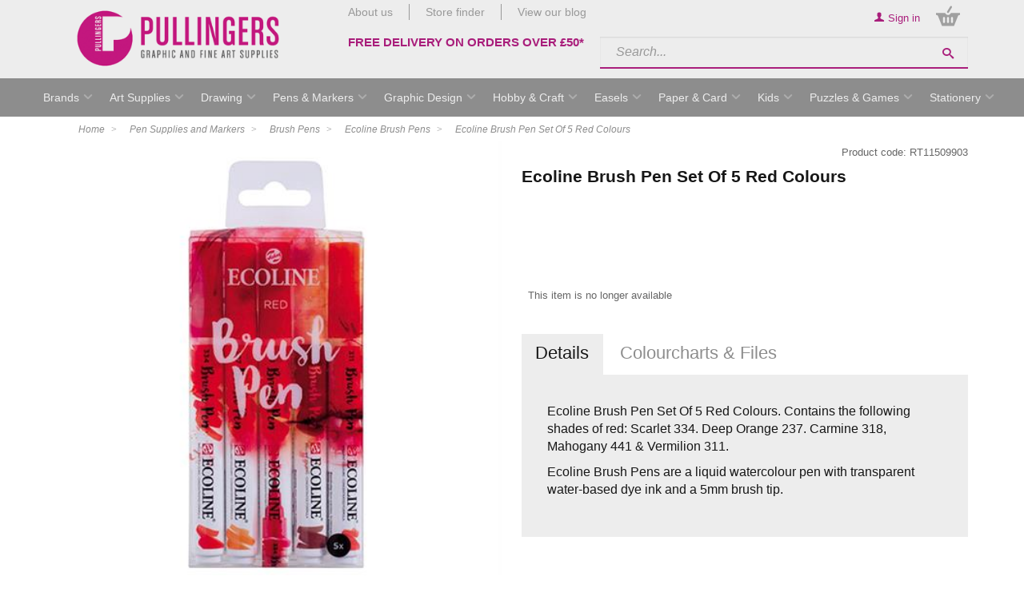

--- FILE ---
content_type: text/html; charset=utf-8
request_url: https://www.pullingers.com/p/RT11509903/ecoline-brush-pens/royal-talens/ecoline-brush-pen-set-of-5-red-colours
body_size: 55182
content:
<!DOCTYPE html>
<html>
<head>
    <script type="text/javascript">
        "use strict";
        (function () { var method; var noop = function () { }; var methods = ['assert', 'clear', 'count', 'debug', 'dir', 'dirxml', 'error', 'exception', 'group', 'groupCollapsed', 'groupEnd', 'info', 'log', 'markTimeline', 'profile', 'profileEnd', 'table', 'time', 'timeEnd', 'timeStamp', 'trace', 'warn']; var length = methods.length; var console = (window.console = window.console || {}); while (length--) { method = methods[length]; if (!console[method]) { console[method] = noop; } } }());
        var solaConfig = {
            minPasswordLength: 7,
            cdnPath: 'https://dbot7h6zuj3cx.cloudfront.net/9/1',
			myURL: window.location.pathname,
			apiRoot: '/ajax/',
			root: '/',
			raygunApiKey: 'k0HHMDRZ7CIlb6e4xcK4tQ=='
		};
        if (solaConfig.cdnPath.slice(-1) === '/') { solaConfig.cdnPath = solaConfig.cdnPath.slice(0, -1); }
    </script>
    <meta charset="utf-8" />
    <meta name="viewport" content="width=device-width, minimal-ui" />
    <title>Ecoline Brush Pen Set Of 5 Red Colours</title>
    <meta name="description" content="Ecoline Brush Pen Set Of 5 Red Colours. Ecoline Brush Pens are a liquid watercolour pen with transparent water-based dye ink and a 5mm brush tip." />
    <meta name="keywords" content="Ecoline Brush Pen Set Of 5 Red Colours, Brush Pens, Artists Pens, Pens for Drawing, Pens for illustration, Pens for Sketching, Watercolour Pens, Marker Pens, Brush Markers, Calligraphy Pens." />
    <meta name="author" content="Sparkstone Ecommerce CMS" />
    <meta name="robots" content="follow" />
    <link rel="canonical" href="https://www.pullingers.com/p/RT11509903/ecoline-brush-pens/royal-talens/ecoline-brush-pen-set-of-5-red-colours" />
    
    
    <meta property="og:site_name" content="Pullingers">

    <meta property="og:title" content="Ecoline Brush Pen Set Of 5 Red Colours" />
    <meta property="og:url" content="https://www.pullingers.com/p/RT11509903/ecoline-brush-pens/royal-talens/ecoline-brush-pen-set-of-5-red-colours" />
    <meta property="og:description" content="Ecoline Brush Pen Set Of 5 Red Colours. Ecoline Brush Pens are a liquid watercolour pen with transparent water-based dye ink and a 5mm brush tip." />
    <meta property="og:image" content="https://dbot7h6zuj3cx.cloudfront.net/9/1/images/catalog/i/l_23025-RT11509903.jpg" />

    
    
    
    <meta name="apple-mobile-web-app-title" content="pullingers" /><meta name="apple-mobile-web-app-capable" content="yes"><meta name="apple-mobile-web-app-status-bar-style" content="black" />
    
    
<link rel="stylesheet" type="text/css" media="screen" href="https://dbot7h6zuj3cx.cloudfront.net/9/1/css/jquery.growl.css?v=1" />
<link rel="stylesheet" type="text/css" media="screen" href="https://dbot7h6zuj3cx.cloudfront.net/9/1/css/blog_layout.css?v=1-20190604091350" />
<link rel="stylesheet" type="text/css" media="screen" href="https://dbot7h6zuj3cx.cloudfront.net/9/1/css/easy-autocomplete.css?v=1" />
<link rel="stylesheet" type="text/css" media="screen" href="https://dbot7h6zuj3cx.cloudfront.net/9/1/css/easy-autocomplete.themes.css?v=1" />
<link rel="stylesheet" type="text/css" media="screen" href="https://dbot7h6zuj3cx.cloudfront.net/9/1/css/popup.css?v=1-20140211161613" />
<link rel="stylesheet" type="text/css" media="screen" href="https://dbot7h6zuj3cx.cloudfront.net/9/1/css/jquery-ui.css?v=1-20130320234412" />
<link rel="stylesheet" type="text/css" media="screen" href="https://dbot7h6zuj3cx.cloudfront.net/9/1/css/prettyPhoto.css?v=1-20130226104158" />
<link rel="stylesheet" type="text/css" media="screen" href="https://dbot7h6zuj3cx.cloudfront.net/9/1/css/prettyPopin.css?v=1-20130903144906" />
<link rel="stylesheet" type="text/css" media="screen" href="https://dbot7h6zuj3cx.cloudfront.net/9/1/css/dynamic.css?v=1-20130904170127" />
<link rel="stylesheet" type="text/css" media="screen" href="https://dbot7h6zuj3cx.cloudfront.net/9/1/css/jquery.qty.css?v=1-20130903145031" />
<link rel="stylesheet" type="text/css" media="screen" href="https://dbot7h6zuj3cx.cloudfront.net/9/1/css/common.css?v=1-20210827111825" />
<!--[if (lt IE 9)]><link rel="stylesheet" type="text/css" media="screen" href="https://dbot7h6zuj3cx.cloudfront.net/9/1/css/fixes/ie8.css?v=1-20140312150606" /><![endif]-->


    <link rel="apple-touch-icon-precomposed" sizes="144x144" href="https://dbot7h6zuj3cx.cloudfront.net/9/1/images/ico/apple-touch-icon-144-precomposed.png">
    <link rel="apple-touch-icon-precomposed" sizes="114x114" href="https://dbot7h6zuj3cx.cloudfront.net/9/1/images/ico/apple-touch-icon-114-precomposed.png">
    <link rel="apple-touch-icon-precomposed" sizes="72x72" href="https://dbot7h6zuj3cx.cloudfront.net/9/1/images/ico/apple-touch-icon-72-precomposed.png">
    <link rel="apple-touch-icon-precomposed" href="https://dbot7h6zuj3cx.cloudfront.net/9/1/images/ico/apple-touch-icon-57-precomposed.png">
    <link rel="shortcut icon" type="image/x-icon" href="https://dbot7h6zuj3cx.cloudfront.net/9/1/images/ico/favicon.png">

    <script type="text/javascript" src="https://code.jquery.com/jquery-1.11.3.min.js"></script>
    
    
    
<script type="text/javascript" src="https://dbot7h6zuj3cx.cloudfront.net/9/1/js/jquery-1.10.2.min.js?v=1-20121129134035"></script>
<script type="text/javascript" src="https://dbot7h6zuj3cx.cloudfront.net/9/1/js/min/knockout.min.js?v=1-20140513163340"></script>
<script type="text/javascript" src="https://dbot7h6zuj3cx.cloudfront.net/9/1/js/jquery.nicescroll.min.js?v=1"></script>
<script type="text/javascript" src="https://dbot7h6zuj3cx.cloudfront.net/9/1/js/jquery.nicescroll.min.js?v=1"></script>
<script type="text/javascript" src="https://dbot7h6zuj3cx.cloudfront.net/9/1/js/jquery.easy-autocomplete.min.js?v=1"></script>
<script type="text/javascript" src="https://dbot7h6zuj3cx.cloudfront.net/9/1/js/jquery-ui.min.js?v=1-20130224120535"></script>
<!--[if (lte IE 7)]><script type="text/javascript" src="https://dbot7h6zuj3cx.cloudfront.net/9/1/js/lte-ie7.js?v=1-20130826094214"></script><![endif]-->
<script type="text/javascript" src="https://dbot7h6zuj3cx.cloudfront.net/9/1/js/app/global.js?v=1-20140606091500"></script>
<!--[if (lt IE 9)]><script type="text/javascript" src="https://dbot7h6zuj3cx.cloudfront.net/9/1/js/modernizr.custom.14074.js?v=1-20130224120234"></script><![endif]-->
<script src='https://www.google.com/recaptcha/api.js'></script>


    
    

    <script src="/js/app/globalV2.js" type="text/javascript"></script>
    <link rel="stylesheet" type="text/css" href="/resources/css/customCSS.css" />

</head>
<body  >
    <script>dataLayer = [{'pageCategory': 'ProductPage', 'paymentMethod': '', 'visitorType': 'high-value' }]</script><noscript><iframe src='//www.googletagmanager.com/ns.html?id=GTM-T37X6JF'
height='0' width='0' style='display:none;visibility:hidden'></iframe></noscript>
<script>(function(w,d,s,l,i){w[l]=w[l]||[];w[l].push({'gtm.start':
new Date().getTime(),event:'gtm.js'});var f=d.getElementsByTagName(s)[0],
j=d.createElement(s),dl=l!='dataLayer'?'&l='+l:'';j.async=true;j.src=
'//www.googletagmanager.com/gtm.js?id='+i+dl;f.parentNode.insertBefore(j,f);
})(window,document,'script','dataLayer','GTM-T37X6JF');</script>

    <form id="sparkstone">
        <input type="hidden" id="pagehistory">
        <input type="hidden" id="pageRequestId" value="4413108" />
        <input type="hidden" id="signature" value="554639" />
        <input type="hidden" id="cdn" value="https://dbot7h6zuj3cx.cloudfront.net/9/1" />
        <input type="hidden" id="catalogTypeID" value="Product" />
        <input type="hidden" id="catalogID" value="RT11509903" />
    </form>
    <div class="bg clearfix product_master" id="backgroundScene"><header>
    <div class="container">
        <div class="row-fluid">
            <div class="fixedlogo" style="max-width:50%; margin:0 25%;">
                <a class="logo" href="/"><span>Pullingers</span></a>
            </div>
            <div class="span3 logoWrapper">
                <a class="logo" href="/"><span>Pullingers</span></a>
            </div>
            <div class="span9 floatr">
                <div class="span5">
                    <ul class="toplinks">
                        <li><a href="/about-us">About us</a></li>
                        <li><a href="/stores">Store finder</a></li>
                        <li><a href="/blog">View our blog</a></li>
                    </ul>
                    <h3>
                    <h3><a href="/delivery-returns">FREE DELIVERY ON ORDERS OVER &pound;50&#42;</a></h3>
                    </div>
                    <div class="span7 floatr">
                        <div class="row-fluid">
                            <ul class="topNav floatr">
<li class="account-link">
<a href="/account-login">
    <span class="icon-user"></span>
    <span class="tabl desk">
        Sign in
    </span>
</a>
</li>	
<div class="component basket" data-items="0" id="sscMBC" rel="18">
    <button class="view_mb">
        <span aria-hidden="true" class="icon icon-bag"></span>
        <span class="items" data-basket-count="0">0</span>
    </button>
    <div class="mb_panel popoutForm" id="miniBasket">
        <header class="basket-header">
            <span class="icon icon-mob-cross"></span>
            <h3>My Basket</h3>
        </header>
        <section class="basket-table">
            <ul class="product_list">
                
<li class="empty-basket">
    <h3>Sorry, there are no items in your basket</h3>
</li>


            </ul>
            <ul class="basket-total">

</ul>
        </section>
        
    </div>
</div>
	</ul>
                        </div>
                        <div class="row-fluid searchNumber">
                            <div class="floatr search">        <form action="javascript:;" id="quickSearchForm" method="post" onsubmit="searchSubmit();">
            
            <input id="keyword" name="search" placeholder="Search..." type="text" value="">
            <button class="icon-search" onclick="document.getElementById('quickSearchForm').submit();" title="click here to submit your search"></button> <input id="defaultSearch" type="hidden" value="Search...">
        </form>	</div>
                        </div>
                    </div>
                </div>
            </div>
        </div>
    </header>
<nav class="megamenuContainer container" id="Nav1">
    <div class="menu-btn btn mob">
        <ul class="mega_account">
<li class="account-link">
<a href="/account-login">
    <span class="icon-user"></span>
    <span class="tabl desk">
        Sign in
    </span>
</a>
</li></ul>
        <span class="icon-menu base"></span>
    </div>
    <div class="mobile-scoll">
        <div class="level1">
            <nav style="margin-bottom:0px !important;">
                <ul class="productNav" itemscope itemtype="http://schema.org/SiteNavigationElement">
                    
<li class="menuOption mstest" id="brandsLink">
<a  data-menu="headerMegaMenu_megamenu_6" href="/all-brands" itemprop="url" target="_top" title="Brands"><span itemprop="name">Brands</span></a>
</li>

<li class="menuOption mstest" id="categoryArtSuppliesLink">
<a  data-menu="headerMegaMenu_megamenu_7" href="javascript:;" itemprop="url" target="_top" title="Art Supplies"><span itemprop="name">Art Supplies</span></a>
</li>

<li class="menuOption mstest" id="categoryDrawingLink">
<a  data-menu="headerMegaMenu_megamenu_8" href="javascript:;" itemprop="url" target="_top" title="Drawing"><span itemprop="name">Drawing</span></a>
</li>

<li class="menuOption mstest" id="categoryPensMarkersLink">
<a  data-menu="headerMegaMenu_megamenu_9" href="javascript:;" itemprop="url" target="_top" title="Pens & Markers"><span itemprop="name">Pens & Markers</span></a>
</li>

<li class="menuOption mstest" id="categoryGraphicDesignLink">
<a  data-menu="headerMegaMenu_megamenu_10" href="javascript:;" itemprop="url" target="_top" title="Graphic Design"><span itemprop="name">Graphic Design</span></a>
</li>

<li class="menuOption mstest" id="categoryHobbyCraftLink">
<a  data-menu="headerMegaMenu_megamenu_11" href="javascript:;" itemprop="url" target="_top" title="Hobby & Craft"><span itemprop="name">Hobby & Craft</span></a>
</li>

<li class="menuOption mstest" id="categoryEaselsLink">
<a  data-menu="headerMegaMenu_megamenu_1" href="/c/8/easels" itemprop="url" target="_top" title="Easels"><span itemprop="name">Easels</span></a>
</li>

<li class="menuOption  mstest" id="categoryPaperCardLink">
<a  data-menu="headerMegaMenu_megamenu_12" href="javascript:;" itemprop="url" target="_top" title="Paper & Card"><span itemprop="name">Paper & Card</span></a>
</li>

<li class="menuOption  mstest" id="categoryKidsLink">
<a  data-menu="headerMegaMenu_megamenu_13" href="javascript:;" itemprop="url" target="_top" title="Kids"><span itemprop="name">Kids</span></a>
</li>

<li class="menuOption     mstest" id="categoryWritingLink">
<a  data-menu="headerMegaMenu_megamenu_2" href="javascript:;" itemprop="url" target="_top" title="Puzzles & Games"><span itemprop="name">Puzzles & Games</span></a>
</li>

<li class="menuOption    mstest" id="categoryGiftsLink">
<a  data-menu="headerMegaMenu_megamenu_14" href="javascript:;" itemprop="url" target="_top" title="Stationery"><span itemprop="name">Stationery</span></a>
</li>

                </ul>
            </nav>
            <nav style="margin-bottom:0px !important;">
                <ul class="productNav extralinks" itemscope itemtype="http://schema.org/SiteNavigationElement">
                    <li><a href="/about-us">About us</a></li>
                    <li><a href="/contact-us">Contact</a></li>
                </ul>
            </nav>
            <nav>
                <ul class="productNav extralinks" itemscope itemtype="http://schema.org/SiteNavigationElement">
                    <li><a href="/terms-and-conditions">Terms & Privacy Policy</a></li>
                </ul>
            </nav>
        </div>
        <div class="menuPanels level2 container">
            <div class="mob back" style="display:none">
                <span class="nav-back navLink"><a href="#">Back</a></span>
            </span>
        </div>
        
<div class="megamenu shadowmenu clearfix row-fluid" data-menutype="headerMegaMenu_megamenu" id="headerMegaMenu_megamenu_6">
<div class="menuList span12">
    <div class="row-fluid" id="freewall_Brands">
        <nav>
            
            <!--<h2>Brands</h2>-->
            <ul class="free-wall">
                <li class="brick"><a class="liLink" href="/b/1524/" title="3M">3M</a></li>
                <!--<li class="brick"><a class="liLink" href="/b/6/" title="Amaco">Amaco</a></li>-->
                <!--<li class="brick"><a class="liLink" href="/b/1531/" title="Anitas">Anitas</a></li>-->
                <li class="brick"><a class="liLink" href="/b/1501/" title="Arches">Arches</a></li>
                <!--<li class="brick"><a class="liLink" href="/b/7/" title="Aristo">Aristo</a></li>-->
                <li class="brick"><a class="liLink" href="/b/71/" title="Artgecko">Artgecko</a></li>
                <!--<li class="brick"><a class="liLink" href="/b/1564/" title="Artograph">Artograph</a></li>-->
                <li class="brick"><a class="liLink" href="/b/1518/" title="Artstraws">Artstraws</a></li>
                <!--<li class="brick"><a class="liLink" href="/b/1572/" title="Berol">Berol</a></li>-->
                <!--<li class="brick"><a class="liLink" href="/b/8/" title="Blick">Blick</a></li>-->
                <li class="brick"><a class="liLink" href="/b/1519/" title="Blundell Harling">Blundell Harling</a></li>
                <li class="brick"><a class="liLink" href="/b/1520/" title="Bob Ross">Bob Ross</a></li>
                <li class="brick"><a class="liLink" href="/b/1574/" title="Bockingford">Bockingford</a></li>
                <li class="brick"><a class="liLink" href="/b/2063/" title="Bruynzeel">Bruynzeel</a></li>
                <!--<li class="brick"><a class="liLink" href="/b/1512/" title="Butterfly">Butterfly</a></li>-->
                <li class="brick"><a class="liLink" href="/b/1504/" title="Canson">Canson</a></li>
                <li class="brick"><a class="liLink" href="/b/1506/" title="Caran dAche">Caran d'Ache</a></li>
                <!--<li class="brick"><a class="liLink" href="/b/1599/" title="Chartwell">Chartwell</a></li>-->
                <li class="brick"><a class="liLink" href="/b/1544/" title="Clairefontaine">Clairefontaine</a></li>
                <li class="brick"><a class="liLink" href="/b/1542/" title="Coates">Coates</a></li>
                <li class="brick"><a class="liLink" href="/b/9/" title="Colour Shaper">Colour Shaper</a></li>
                <li class="brick"><a class="liLink" href="/b/1511/" title="Conte">Conte</a></li>
                <li class="brick"><a class="liLink" href="/b/1530/" title="Copic">Copic</a></li>
                <li class="brick"><a class="liLink" href="/b/1532/" title="Craft Planet">Craft Planet</a></li>
                <li class="brick"><a class="liLink" href="/b/452/" title="Creativ Company">Creativ Company</a></li>
                <!--<li class="brick"><a class="liLink" href="/b/10/" title="Creativity For Kids">Creativity For Kids</a></li>-->
                <li class="brick"><a class="liLink" href="/b/1545/" title="Cretacolor">Cretacolor</a></li>
                <li class="brick"><a class="liLink" href="/b/1521/" title="Cross">Cross</a></li>
                <li class="brick"><a class="liLink" href="/b/1536/" title="da Vinci">da Vinci</a></li>
                <li class="brick"><a class="liLink" href="/b/1502/" title="Daler Rowney">Daler Rowney</a></li>
                <li class="brick"><a class="liLink" href="/b/45/" title="Daniel Smith">Daniel Smith</a></li>
                <li class="brick"><a class="liLink" href="/b/1537/" title="DAS">DAS</a></li>
                <!--<li class="brick"><a class="liLink" href="/b/11/" title="Daylight">Daylight</a></li>-->
                <li class="brick"><a class="liLink" href="/b/1508/" title="Derwent">Derwent</a></li>
                <li class="brick"><a class="liLink" href="/b/1546/" title="Dr Ph Martins">Dr Ph Martins</a></li>
                <li class="brick"><a class="liLink" href="/b/2/" title="ESSDEE">ESSDEE</a></li>
                <!--<li class="brick"><a class="liLink" href="/b/14/" title="Edding">Edding</a></li>-->
                <!--<li class="brick"><a class="liLink" href="/b/15/" title="Evergreen">Evergreen</a></li>-->
                <li class="brick"><a class="liLink" href="/b/1596/" title="Faber Castell">Faber Castell</a></li>
                <li class="brick"><a class="liLink" href="/b/1573/" title="Fabriano">Fabriano</a></li>
                <li class="brick"><a class="liLink" href="/b/16/" title="Fimo">Fimo</a></li>
                <li class="brick"><a class="liLink" href="/b/1552/" title="Fredrix">Fredrix</a></li>
                <li class="brick"><a class="liLink" href="/b/442/" title="Frisk">Frisk</a></li>
                <li class="brick"><a class="liLink" href="/b/64/" title="Gibsons">Gibsons</a></li>
                <!--<li class="brick"><a class="liLink" href="/b/17/" title="Gillot">Gillot</a></li>-->
                <li class="brick"><a class="liLink" href="/b/54/" title="Giotto">Giotto</a></li>
                <li class="brick"><a class="liLink" href="/b/446/" title="Global Art Materials">Global Art Materials</a></li>
                <!--<li class="brick"><a class="liLink" href="/b/1588/" title="Glue Dots">Glue Dots</a></li>-->
                <li class="brick"><a class="liLink" href="/b/1541/" title="Golden">Golden</a></li>
                <li class="brick"><a class="liLink" href="/b/1598/" title="Goldline">Goldline</a></li>
                <li class="brick"><a class="liLink" href="/b/2610/" title="Gorilla Glue">Gorilla Glue</a></li>
                <!--<li class="brick"><a class="liLink" href="/b/18/" title="Hahnemuhle">Hahnemuhle</a></li>-->
                <!--<li class="brick"><a class="liLink" href="/b/19/" title="Humbrol">Humbrol</a></li>-->
                <li class="brick"><a class="liLink" href="/b/1/" title="Helix">Helix</a></li>
                <li class="brick"><a class="liLink" href="/b/74/" title="Hinkler">Hinkler</a></li>
                <li class="brick"><a class="liLink" href="/b/1565/" title="Inscribe">Inscribe</a></li>
                <!--<li class="brick"><a class="liLink" href="/b/1550/" title="Isabey">Isabey</a></li>-->
                <li class="brick"><a class="liLink" href="/b/61/" title="Jacquard">Jacquard</a></li>
                <li class="brick"><a class="liLink" href="/b/1556/" title="Jakar">Jakar</a></li>
                <li class="brick"><a class="liLink" href="/b/2064/" title="Kuretake Zig">Kuretake Zig</a></li>
                <li class="brick"><a class="liLink" href="/b/67/" title="Lagoon">Lagoon Games</a></li>
                <li class="brick"><a class="liLink" href="/b/84/" title="Lamy">Lamy</a></li>
                <!--<li class="brick"><a class="liLink" href="/b/21/" title="Lazertran">Lazertran</a></li>-->
                <!--<li class="brick"><a class="liLink" href="/b/1540/" title="Letraset">Letraset</a></li>-->
                <li class="brick"><a class="liLink" href="/b/53/" title="Leuchtturm1917">Leuchtturm1917</a></li>
                <!--<li class="brick"><a class="liLink" href="/b/1604/" title="Liquid Leaf">Liquid Leaf</a></li>-->
                <li class="brick"><a class="liLink" href="/b/1510/" title="Liquitex">Liquitex</a></li>
                <li class="brick"><a class="liLink" href="/b/1558/" title="Logan">Logan</a></li>
                <li class="brick"><a class="liLink" href="/b/1526/" title="Loxley">Loxley</a></li>
                <li class="brick"><a class="liLink" href="/b/22/" title="Lyra">Lyra</a></li>
                <li class="brick"><a class="liLink" href="/b/57/" title="Maimeri">Maimeri</a></li>
                <li class="brick"><a class="liLink" href="/b/23/" title="Manuscript">Manuscript</a></li>
                <li class="brick"><a class="liLink" href="/b/1559/" title="Mapac">Mapac</a></li>
                <li class="brick"><a class="liLink" href="/b/24/" title="Maped">Maped</a></li>
                <!--<li class="brick"><a class="liLink" href="/b/43/" title="Marabu">Marabu</a></li>-->
                <!--<li class="brick"><a class="liLink" href="/b/1543/" title="Masquepen">Masquepen</a></li>-->
                <li class="brick"><a class="liLink" href="/b/75/" title="Michael Harding">Michael Harding</a></li>
                <!--<li class="brick"><a class="liLink" href="/b/25/" title="Milliput">Milliput</a></li>-->
                <li class="brick"><a class="liLink" href="/b/1606/" title="Moleskine">Moleskine</a></li>
                <!--<li class="brick"><a class="liLink" href="/b/1561/" title="Molotow">Molotow</a></li>-->
                <li class="brick"><a class="liLink" href="/b/62/" title="Montana">Montana</a></li>
                <li class="brick"><a class="liLink" href="/b/1562/" title="Newclay">Newclay</a></li>
                <!--<li class="brick"><a class="liLink" href="/b/1600/" title="Ocaldo">Ocaldo</a></li>-->
                <!--<li class="brick"><a class="liLink" href="/b/1566/" title="Old Holland">Old Holland</a></li>-->
                <li class="brick"><a class="liLink" href="/b/46/" title="Paul Lamond">Paul Lamond</a></li>
                <!--<li class="brick"><a class="liLink" href="/b/1538/" title="Panodia">Panodia</a></li>-->
                <li class="brick"><a class="liLink" href="/b/1533/" title="Papermania">Papermania</a></li>
                <!--<li class="brick"><a class="liLink" href="/b/2553/" title="Paper Mate">Paper Mate</a></li>-->
                <li class="brick"><a class="liLink" href="/b/26/" title="Papermate">Papermate</a></li>
                <li class="brick"><a class="liLink" href="/b/1575/" title="Parker">Parker</a></li>
                <li class="brick"><a class="liLink" href="/b/1555/" title="Pebeo">Pebeo</a></li>
                <!--<li class="brick"><a class="liLink" href="/b/27/" title="Pelikan">Pelikan</a></li>-->
                <li class="brick"><a class="liLink" href="/b/1570/" title="Pentel">Pentel</a></li>
                <li class="brick"><a class="liLink" href="/b/72/" title="Peter Pauper Press">Peter Pauper Press</a></li>
                <li class="brick"><a class="liLink" href="/b/1503/" title="Pilot">Pilot</a></li>
                <li class="brick"><a class="liLink" href="/b/28/" title="Plaid">Plaid</a></li>
                <!--<li class="brick"><a class="liLink" href="/b/29/" title="Polydraw">Polydraw</a></li>-->
                <li class="brick"><a class="liLink" href="/b/30/" title="Posca">Posca</a></li>
                <!--<li class="brick"><a class="liLink" href="/b/1523/" title="Pritt">Pritt</a></li>-->
                <li class="brick"><a class="liLink" href="/b/1568/" title="Pro Arte">Pro Arte</a></li>
                <!--<li class="brick"><a class="liLink" href="/b/31/" title="Progresso">Progresso</a></li>-->
                <li class="brick"><a class="liLink" href="/b/1607/" title="Pullingers">Pullingers</a></li>
                <li class="brick"><a class="liLink" href="/b/48/" title="R K Burt">R K Burt</a></li>
                <!--<li class="brick"><a class="liLink" href="/b/1557/" title="Reeves">Reeves</a></li>-->
                <li class="brick"><a class="liLink" href="/b/70/" title="Rhodia">Rhodia</a></li>
                <li class="brick"><a class="liLink" href="/b/1579/" title="Roberson">Roberson</a></li>
                <li class="brick"><a class="liLink" href="/b/1571/" title="Rotring">Rotring</a></li>
                <li class="brick"><a class="liLink" href="/b/1581/" title="Royal Talens">Royal Talens</a></li>
                <li class="brick"><a class="liLink" href="/b/2062/" title="Sakura">Sakura</a></li>
                <li class="brick"><a class="liLink" href="/b/1578/" title="Saunders Waterford">Saunders Waterford</a></li>
                <li class="brick"><a class="liLink" href="/b/1583/" title="Schmincke">Schmincke</a></li>
                <li class="brick"><a class="liLink" href="/b/32/" title="Schneider">Schneider</a></li>
                <!--<li class="brick"><a class="liLink" href="/b/1553/" title="Sculpey">Sculpey</a></li>-->
                <li class="brick"><a class="liLink" href="/b/1528/" title="Seawhite">Seawhite</a></li>
                <!--<li class="brick"><a class="liLink" href="/b/56/" title="Semikolon">Semikolon</a></li>-->
                <li class="brick"><a class="liLink" href="/b/1551/" title="Sennelier">Sennelier</a></li>
                <li class="brick"><a class="liLink" href="/b/33/" title="Sharpie">Sharpie</a></li>
                <!--<li class="brick"><a class="liLink" href="/b/34/" title="Sheaffer">Sheaffer</a></li>-->
                <li class="brick"><a class="liLink" href="/b/63/" title="Silvine">Silvine</a></li>
                <li class="brick"><a class="liLink" href="/b/1560/" title="Snazaroo">Snazaroo</a></li>
                <!--<li class="brick"><a class="liLink" href="/b/35/" title="Snopake">Snopake</a></li>-->
                <!--<li class="brick"><a class="liLink" href="/b/36/" title="Somerset">Somerset</a></li>-->
                <li class="brick"><a class="liLink" href="/b/1585/" title="Southfield">Southfield</a></li>
                <li class="brick"><a class="liLink" href="/b/1513/" title="Speedball">Speedball</a></li>
                <!--<li class="brick"><a class="liLink" href="/b/37/" title="St Petersburg">St Petersburg</a></li>-->
                <li class="brick"><a class="liLink" href="/b/1507/" title="STABILO">STABILO</a></li>
                <li class="brick"><a class="liLink" href="/b/1586/" title="Staedtler">Staedtler</a></li>
                <li class="brick"><a class="liLink" href="/b/38/" title="Stephens">Stephens</a></li>
                <li class="brick"><a class="liLink" href="/b/1535/" title="Stick It!">Stick It!</a></li>
                <li class="brick"><a class="liLink" href="/b/1593/" title="Swann Morton">Swann Morton</a></li>
                <!--<li class="brick"><a class="liLink" href="/b/39/" title="Swordfish">Swordfish</a></li>-->
                <li class="brick"><a class="liLink" href="/b/1522/" title="Tech-Style">Tech-Style</a></li>
                <li class="brick"><a class="liLink" href="/b/1602/" title="Tervakoski">Tervakoski</a></li>
                <li class="brick"><a class="liLink" href="/b/1584/" title="Tiger">Tiger</a></li>
                <li class="brick"><a class="liLink" href="/b/1597/" title="Tombow">Tombow</a></li>
                <li class="brick"><a class="liLink" href="/b/40/" title="Tracedown">Tracedown</a></li>
                <!--<li class="brick"><a class="liLink" href="/b/1605/" title="Treasure Gold">Treasure Gold</a></li>-->
                <!--<li class="brick"><a class="liLink" href="/b/1563/" title="Tulip">Tulip</a></li>-->
                <li class="brick"><a class="liLink" href="/b/1590/" title="UHU">UHU</a></li>
                <li class="brick"><a class="liLink" href="/b/1591/" title="Uni-ball">Uni-ball</a></li>
                <li class="brick"><a class="liLink" href="/b/68/" title="University Games">University Games</a></li>
                <li class="brick"><a class="liLink" href="/b/85/" title="Vallejo">Vallejo</a></li>
                <li class="brick"><a class="liLink" href="/b/42/" title="Waterman">Waterman</a></li>
                <li class="brick"><a class="liLink" href="/b/73/" title="Wild Card Games">Wild Card Games</a></li>
                <li class="brick"><a class="liLink" href="/b/1505/" title="Winsor & Newton">Winsor & Newton</a></li>
                <li class="brick"><a class="liLink" href="/b/55/" title="Zebra">Zebra</a></li>
                <li class="brick"><a class="liLink" href="/b/1577/" title="Zest-It">Zest-It</a></li>
                <li class="brick">
                    <a class="liLink" href="/b/3/" title="Other Brands"><i>Other Brands</i></a>
                </li>
            </ul>
        </nav>
    </div>
</div>
</div>

<div class="megamenu shadowmenu clearfix row-fluid" data-menutype="headerMegaMenu_megamenu" id="headerMegaMenu_megamenu_7">
<div class="menuList span9">
    <div class="row-fluid" id="freewall_Art_Supplies">
        <nav>
            <ul class="free-wall">
                <!--<li class="brick"><a class="" href="/c/456/sale-on-art-sets/" title="SALE">SALE</a>
                    <nav>
                        
<div class="category_tree">
    <div class="">
        <div class="catNav prodInfo_window nano has-scrollbar">
            
        </div>
    </div>
</div>

                    </nav>-->
            </li>
            <li class="brick"><a class="" href="/c/500119/acrylic-paints/" title="Acrylic Paints">Acrylic Paints</a>
                <nav>
                    
<div class="category_tree">
    <div class="">
        <div class="catNav prodInfo_window nano has-scrollbar">
            
    
<a href="/c/2338/roberson-liquid-metal-acrylic-paints" title="click here to go to Roberson Liquid Metal Acrylic Paints" class="toplevel">Roberson Liquid Metal Acrylic Paints</a><br/>


<a href="/c/2615/pebeo-origin-acrylics" title="click here to go to Pebeo Origin Acrylics" class="toplevel">Pebeo Origin Acrylics</a><br/>


<a href="/c/2258/acrylic-pouring" title="click here to go to Acrylic Pouring" class="toplevel">Acrylic Pouring</a><br/>


<a href="/c/409/amsterdam-acrylic-paint-standard-series" title="click here to go to Amsterdam Acrylic Paint Standard Series" class="toplevel">Amsterdam Acrylic Paint Standard Series</a><br/>


<a href="/c/558/van-gogh-acrylic-paint-sets" title="click here to go to Van Gogh Acrylic Paint Sets" class="toplevel">Van Gogh Acrylic Paint Sets</a><br/>


<a href="/c/2177/pebeo-mat-pub-acrylic-paint" title="click here to go to Pebeo MAT Pub Acrylic Paint" class="toplevel">Pebeo MAT Pub Acrylic Paint</a><br/>


<a href="/c/69/pebeo-studio-acrylic-paint" title="click here to go to Pebeo Studio Acrylic Paint" class="toplevel">Pebeo Studio Acrylic Paint</a><br/>


<a href="/c/500563/pebeo-deco-acrylic-paint" title="click here to go to Pebeo Deco Acrylic Paint" class="toplevel">Pebeo Deco Acrylic Paint</a><br/>


<a href="/c/500126/system-3-acrylic-paint-tubes-pots-and-sets" title="click here to go to System 3 Acrylic Paint | Tubes, Pots and Sets" class="toplevel">System 3 Acrylic Paint | Tubes, Pots and Sets</a><br/>


<a href="/c/500125/galeria-acrylic-paint" title="click here to go to Galeria Acrylic Paint" class="toplevel">Galeria Acrylic Paint</a><br/>


<a href="/c/500131/liquitex-acrylic-paint" title="click here to go to Liquitex Acrylic Paint" class="toplevel">Liquitex Acrylic Paint</a><br/>


<a href="/c/500130/winsor-newton-professional-acrylic" title="click here to go to Winsor & Newton Professional Acrylic" class="toplevel">Winsor & Newton Professional Acrylic</a><br/>



        </div>
    </div>
</div>

                </nav>
            </li>
            <li class="brick"><a class="" href="/c/500134/acrylic-mediums-varnishes/" title="Acrylic Mediums &amp; Varnishes">Acrylic Mediums &amp; Varnishes</a>
                <nav>
                    
<div class="category_tree">
    <div class="">
        <div class="catNav prodInfo_window nano has-scrollbar">
            
    
<a href="/c/2351/pebeo-origin-acrylic-mediums" title="click here to go to Pebeo Origin Acrylic Mediums" class="toplevel">Pebeo Origin Acrylic Mediums</a><br/>


<a href="/c/575/amsterdam-acrylic-mediums-and-additives" title="click here to go to Amsterdam Acrylic Mediums and Additives" class="toplevel">Amsterdam Acrylic Mediums and Additives</a><br/>


<a href="/c/500157/daler-rowney-acrylic-mediums" title="click here to go to Daler Rowney Acrylic Mediums" class="toplevel">Daler Rowney Acrylic Mediums</a><br/>


<a href="/c/500145/winsor-newton-professional-acrylic-mediums" title="click here to go to Winsor & Newton Professional Acrylic Mediums" class="toplevel">Winsor & Newton Professional Acrylic Mediums</a><br/>


<a href="/c/500135/liquitex-acrylic-mediums" title="click here to go to Liquitex Acrylic Mediums" class="toplevel">Liquitex Acrylic Mediums</a><br/>


<a href="/c/500493/golden-artists-acrylic-mediums" title="click here to go to Golden Artists' Acrylic Mediums" class="toplevel">Golden Artists' Acrylic Mediums</a><br/>


<a href="/c/1064/galeria-acrylic-mediums" title="click here to go to Galeria Acrylic Mediums" class="toplevel">Galeria Acrylic Mediums</a><br/>


<a href="/c/115/pebeo-acrylic-mediums" title="click here to go to Pebeo Acrylic Mediums" class="toplevel">Pebeo Acrylic Mediums</a><br/>



        </div>
    </div>
</div>

                    <!--@ @ PLUGIN[CATNAVFOOT{ctid:3;cid:500134;limit:8}]-->
                </nav>
            </li>
            <li class="brick"><a class="" href="/c/500165/gouache-paint/" title="Gouache Paint">Gouache Paint</a>
                <nav>
                    
<div class="category_tree">
    <div class="">
        <div class="catNav prodInfo_window nano has-scrollbar">
            
    
<a href="/c/551/pebeo-gouache-paint-sets" title="click here to go to Pebeo Gouache Paint Sets" class="toplevel">Pebeo Gouache Paint Sets</a><br/>


<a href="/c/500166/winsor-newton-designers-gouache" title="click here to go to Winsor & Newton Designers' Gouache" class="toplevel">Winsor & Newton Designers' Gouache</a><br/>



        </div>
    </div>
</div>

                </nav>
            </li>
            <li class="brick"><a class="" href="/c/500121/oil-paints/" title="Oil Paints">Oil Paints</a>
                <nav>
                    
<div class="category_tree">
    <div class="">
        <div class="catNav prodInfo_window nano has-scrollbar">
            
    
<a href="/c/2343/michael-harding-oil-colour" title="click here to go to Michael Harding Oil Colour" class="toplevel">Michael Harding Oil Colour</a><br/>


<a href="/c/57/pebeo-studio-xl-fine-oil-paint" title="click here to go to Pebeo Studio XL Fine Oil Paint" class="toplevel">Pebeo Studio XL Fine Oil Paint</a><br/>


<a href="/c/559/rembrandt-oil-paint-sets" title="click here to go to Rembrandt Oil Paint Sets" class="toplevel">Rembrandt Oil Paint Sets</a><br/>


<a href="/c/500143/georgian-oil-paint" title="click here to go to Georgian Oil Paint" class="toplevel">Georgian Oil Paint</a><br/>


<a href="/c/500141/winsor-newton-winton-oil-paint" title="click here to go to Winsor & Newton Winton Oil Paint" class="toplevel">Winsor & Newton Winton Oil Paint</a><br/>


<a href="/c/500142/winsor-newton-artists-oil-colour" title="click here to go to Winsor & Newton Artists Oil Colour" class="toplevel">Winsor & Newton Artists Oil Colour</a><br/>


<a href="/c/496/van-gogh-oil-colour" title="click here to go to Van Gogh Oil Colour" class="toplevel">Van Gogh Oil Colour</a><br/>


<a href="/c/500151/griffin-alkyd-fast-drying-oil-paint" title="click here to go to Griffin Alkyd Fast Drying Oil Paint" class="toplevel">Griffin Alkyd Fast Drying Oil Paint</a><br/>


<a href="/c/500150/artisan-water-mixable-oil-paint" title="click here to go to Artisan Water Mixable Oil Paint" class="toplevel">Artisan Water Mixable Oil Paint</a><br/>


<a href="/c/500517/cobra-water-mixable-oil-paint" title="click here to go to Cobra Water Mixable Oil Paint" class="toplevel">Cobra Water Mixable Oil Paint</a><br/>


<a href="/c/500366/bob-ross-oil-paint" title="click here to go to Bob Ross Oil Paint" class="toplevel">Bob Ross Oil Paint</a><br/>


<a href="/c/2204/sennelier-oil-sticks" title="click here to go to Sennelier Oil Sticks" class="toplevel">Sennelier Oil Sticks</a><br/>



        </div>
    </div>
</div>

                </nav>
            </li>
            <li class="brick"><a class="" href="/c/1063/oil-painting-mediums-solvents-varnishes/" title="Oil Painting Mediums, Solvents &amp; Varnishes">Oil Painting Mediums, Solvents &amp; Varnishes</a>
                <nav>
                    
<div class="category_tree">
    <div class="">
        <div class="catNav prodInfo_window nano has-scrollbar">
            
    
<a href="/c/2345/michael-harding-oil-painting-mediums" title="click here to go to Michael Harding Oil Painting Mediums" class="toplevel">Michael Harding Oil Painting Mediums</a><br/>


<a href="/c/500560/zest-it-oil-painting-mediums" title="click here to go to Zest It Oil Painting Mediums" class="toplevel">Zest It Oil Painting Mediums</a><br/>


<a href="/c/500172/daler-rowney-oil-painting-mediums" title="click here to go to Daler Rowney Oil Painting Mediums" class="toplevel">Daler Rowney Oil Painting Mediums</a><br/>


<a href="/c/500183/winsor-newton-oil-painting-mediums" title="click here to go to Winsor & Newton Oil Painting Mediums" class="toplevel">Winsor & Newton Oil Painting Mediums</a><br/>


<a href="/c/2197/pebeo-oil-painting-mediums" title="click here to go to Pebeo Oil Painting Mediums" class="toplevel">Pebeo Oil Painting Mediums</a><br/>


<a href="/c/1061/artisan-water-mixable-oil-mediums" title="click here to go to Artisan Water Mixable Oil Mediums" class="toplevel">Artisan Water Mixable Oil Mediums</a><br/>


<a href="/c/340/bob-ross-oil-painting-mediums" title="click here to go to Bob Ross Oil Painting Mediums" class="toplevel">Bob Ross Oil Painting Mediums</a><br/>



        </div>
    </div>
</div>

                </nav>
            </li>
            <li class="brick"><a class="" href="/c/500123/watercolour-paints/" title="Watercolour Paints">Watercolour Paints</a>
                <nav>
                    
<div class="category_tree">
    <div class="">
        <div class="catNav prodInfo_window nano has-scrollbar">
            
    
<a href="/c/2324/derwent-paint-sets" title="click here to go to Derwent Paint Sets" class="toplevel">Derwent Paint Sets</a><br/>


<a href="/c/2087/daniel-smith-watercolour-paints" title="click here to go to Daniel Smith Watercolour Paints" class="toplevel">Daniel Smith Watercolour Paints</a><br/>


<a href="/c/2370/rosa-gallery-watercolours" title="click here to go to Rosa Gallery Watercolours" class="toplevel">Rosa Gallery Watercolours</a><br/>


<a href="/c/500153/winsor-and-newton-professional-watercolour" title="click here to go to Winsor and Newton Professional Watercolour" class="toplevel">Winsor and Newton Professional Watercolour</a><br/>


<a href="/c/500154/winsor-newton-cotman-watercolour-paints" title="click here to go to Winsor & Newton Cotman Watercolour Paints" class="toplevel">Winsor & Newton Cotman Watercolour Paints</a><br/>


<a href="/c/563/rembrandt-watercolour-paints" title="click here to go to Rembrandt Watercolour Paints" class="toplevel">Rembrandt Watercolour Paints</a><br/>


<a href="/c/658/van-gogh-watercolour-paints" title="click here to go to Van Gogh Watercolour Paints" class="toplevel">Van Gogh Watercolour Paints</a><br/>


<a href="/c/2232/daler-rowney-aquafine-watercolour-paints" title="click here to go to Daler Rowney Aquafine Watercolour Paints" class="toplevel">Daler Rowney Aquafine Watercolour Paints</a><br/>


<a href="/c/500156/schmincke-artists-watercolour-paints" title="click here to go to Schmincke Artists' Watercolour Paints" class="toplevel">Schmincke Artists' Watercolour Paints</a><br/>


<a href="/c/396/pebeo-watercolour-paints" title="click here to go to Pebeo Watercolour Paints" class="toplevel">Pebeo Watercolour Paints</a><br/>



        </div>
    </div>
</div>

                </nav>
            </li>
            <li class="brick"><a class="" href="/c/1062/art-paint-supplies/watercolour-mediums-varnishes/" title="Watercolour Mediums &amp; Varnishes">Watercolour Mediums &amp; Varnishes</a>
                <nav>
                    
<div class="category_tree">
    <div class="">
        <div class="catNav prodInfo_window nano has-scrollbar">
            
    
<a href="/c/100106/winsor-newton-watercolour-mediums" title="click here to go to Winsor & Newton Watercolour Mediums" class="toplevel">Winsor & Newton Watercolour Mediums</a><br/>


<a href="/c/500530/schmincke-watercolour-mediums" title="click here to go to Schmincke Watercolour Mediums" class="toplevel">Schmincke Watercolour Mediums</a><br/>


<a href="/c/100107/masking-fluids" title="click here to go to Masking Fluids" class="toplevel">Masking Fluids</a><br/>



        </div>
    </div>
</div>

                </nav>
            </li>
            <li class="brick"><a class="" href="/c/2269/art-paint-supplies/pigments/" title="Pigments">Pigments</a>
                <nav>
                    
<div class="category_tree">
    <div class="">
        <div class="catNav prodInfo_window nano has-scrollbar">
            
    
<a href="/c/2268/pebeo-fluid-pigment-20ml-tube" title="click here to go to Pebeo Fluid Pigment 20ml Tube" class="toplevel">Pebeo Fluid Pigment 20ml Tube</a><br/>



        </div>
    </div>
</div>

                </nav>
            </li>
            <li class="brick"><a class="" href="/c/100150/block-printing-lino-printing/" title="Block Printing (Lino Printing)">Block Printing (Lino Printing)</a>
                <nav>
                    
<div class="category_tree">
    <div class="">
        <div class="catNav prodInfo_window nano has-scrollbar">
            
    
<a href="/c/2623/pebeo-linocut-inks-80ml" title="click here to go to Pebeo Linocut Inks 80ml" class="toplevel">Pebeo Linocut Inks 80ml</a><br/>


<a href="/c/2372/adigraf-water-soluble-block-printing-inks" title="click here to go to Adigraf Water Soluble Block Printing Inks" class="toplevel">Adigraf Water Soluble Block Printing Inks</a><br/>


<a href="/c/2330/fabric-ink-rollers" title="click here to go to Fabric Ink Rollers" class="toplevel">Fabric Ink Rollers</a><br/>


<a href="/c/2534/gelli-plates" title="click here to go to Gelli Plates" class="toplevel">Gelli Plates</a><br/>


<a href="/c/2297/talens-art-creation-lino-colour-250ml" title="click here to go to Talens Art Creation Lino Colour 250ml" class="toplevel">Talens Art Creation Lino Colour 250ml</a><br/>


<a href="/c/72337/softcut-lino-printing-blocks" title="click here to go to Softcut Lino Printing Blocks" class="toplevel">Softcut Lino Printing Blocks</a><br/>


<a href="/c/72130/lino-printing-blocks-32mm-thick" title="click here to go to Lino Printing Blocks (3.2mm thick)" class="toplevel">Lino Printing Blocks (3.2mm thick)</a><br/>


<a href="/c/424/mounted-lino-printing-blocks" title="click here to go to Mounted Lino Printing Blocks" class="toplevel">Mounted Lino Printing Blocks</a><br/>


<a href="/c/72132/standard-ink-rollers-brayer" title="click here to go to Standard Ink Rollers (Brayer)" class="toplevel">Standard Ink Rollers (Brayer)</a><br/>


<a href="/c/425/deluxe-lino-ink-rollers-brayers" title="click here to go to Deluxe Lino Ink Rollers (Brayers)" class="toplevel">Deluxe Lino Ink Rollers (Brayers)</a><br/>


<a href="/c/426/soft-rubber-ink-rollers-brayers" title="click here to go to Soft Rubber Ink Rollers (Brayers)" class="toplevel">Soft Rubber Ink Rollers (Brayers)</a><br/>



        </div>
    </div>
</div>

                </nav>
            </li>
            <li class="brick"><a class="" href="/c/1003/brushes/" title="Brushes">Brushes</a>
                <nav>
                    
<div class="category_tree">
    <div class="">
        <div class="catNav prodInfo_window nano has-scrollbar">
            
    
<a href="/c/1005/oil-acrylic-brushes" title="click here to go to Oil & Acrylic Brushes" class="toplevel">Oil & Acrylic Brushes</a><br/>


<a href="/c/1004/watercolour-brushes" title="click here to go to Watercolour Brushes" class="toplevel">Watercolour Brushes</a><br/>


<a href="/c/1117/mop-wash-brushes" title="click here to go to Mop & Wash Brushes" class="toplevel">Mop & Wash Brushes</a><br/>


<a href="/c/500574/chinese-painting-calligraphy-brushes" title="click here to go to Chinese Painting & Calligraphy Brushes" class="toplevel">Chinese Painting & Calligraphy Brushes</a><br/>


<a href="/c/100029/fine-detail-modelling-craft-brushes" title="click here to go to Fine Detail Modelling & Craft Brushes" class="toplevel">Fine Detail Modelling & Craft Brushes</a><br/>


<a href="/c/2518/gesso-and-varnish-brushes" title="click here to go to Gesso and Varnish Brushes" class="toplevel">Gesso and Varnish Brushes</a><br/>


<a href="/c/100032/colour-shapers" title="click here to go to Colour Shapers" class="toplevel">Colour Shapers</a><br/>


<a href="/c/100033/brush-accessories" title="click here to go to Brush Accessories" class="toplevel">Brush Accessories</a><br/>



        </div>
    </div>
</div>

                </nav>
            </li>
            <li class="brick"><a class="" href="/c/1024/canvas/" title="Canvas">Canvas & Painting Surfaces</a>
                <nav>
                    
<div class="category_tree">
    <div class="">
        <div class="catNav prodInfo_window nano has-scrollbar">
            
    
<a href="/c/1059/priming-materials-for-canvas-boards" title="click here to go to Priming Materials For Canvas & Boards" class="toplevel">Priming Materials For Canvas & Boards</a><br/>


<a href="/c/1128/oil-acrylic-pads" title="click here to go to Oil & Acrylic Pads" class="toplevel">Oil & Acrylic Pads</a><br/>


<a href="/c/100034/canvas-boards" title="click here to go to Canvas Boards" class="toplevel">Canvas Boards</a><br/>


<a href="/c/100035/stretched-canvas-on-frames" title="click here to go to Stretched Canvas on Frames" class="toplevel">Stretched Canvas on Frames</a><br/>


<a href="/c/2211/wooden-painting-boards" title="click here to go to Wooden Painting Boards" class="toplevel">Wooden Painting Boards</a><br/>


<a href="/c/100037/stretcher-bars-accessories" title="click here to go to Stretcher Bars & Accessories" class="toplevel">Stretcher Bars & Accessories</a><br/>



        </div>
    </div>
</div>

                </nav>
            </li>
            <li class="brick"><a class="" href="/c/1074/drawing-inks/" title="Drawing Inks">Drawing Inks</a>
                <nav>
                    
<div class="category_tree">
    <div class="">
        <div class="catNav prodInfo_window nano has-scrollbar">
            
    
<a href="/c/2100/daler-rowney-system-3-acrylic-inks" title="click here to go to Daler Rowney System 3 Acrylic Inks" class="toplevel">Daler Rowney System 3 Acrylic Inks</a><br/>


<a href="/c/2294/amsterdam-acrylic-ink" title="click here to go to Amsterdam Acrylic Ink" class="toplevel">Amsterdam Acrylic Ink</a><br/>


<a href="/c/2299/pebeo-colorex-ink" title="click here to go to Pebeo Colorex Ink" class="toplevel">Pebeo Colorex Ink</a><br/>


<a href="/c/500177/daler-rowney-fw-acrylic-ink" title="click here to go to Daler Rowney FW Acrylic Ink" class="toplevel">Daler Rowney FW Acrylic Ink</a><br/>


<a href="/c/500178/liquitex-acrylic-ink-colours-and-sets" title="click here to go to Liquitex Acrylic Ink - Colours and Sets" class="toplevel">Liquitex Acrylic Ink - Colours and Sets</a><br/>


<a href="/c/2098/ecoline-liquid-watercolour-inks" title="click here to go to Ecoline Liquid Watercolour Inks" class="toplevel">Ecoline Liquid Watercolour Inks</a><br/>


<a href="/c/500569/schmincke-aero-color-acrylic-ink" title="click here to go to Schmincke Aero Color Acrylic Ink" class="toplevel">Schmincke Aero Color Acrylic Ink</a><br/>


<a href="/c/500181/dr-ph-martins-inks" title="click here to go to Dr. Ph. Martin's Inks" class="toplevel">Dr. Ph. Martin's Inks</a><br/>


<a href="/c/500179/winsor-newton-drawing-inks" title="click here to go to Winsor & Newton Drawing Inks" class="toplevel">Winsor & Newton Drawing Inks</a><br/>


<a href="/c/500180/winsor-newton-calligraphy-inks" title="click here to go to Winsor & Newton Calligraphy Inks" class="toplevel">Winsor & Newton Calligraphy Inks</a><br/>



        </div>
    </div>
</div>

                </nav>
            </li>
            <li class="brick"><a class="" href="/c/1031/painting-accessories/" title="Painting Accessories">Painting Accessories</a>
                <nav>
                    
<div class="category_tree">
    <div class="">
        <div class="catNav prodInfo_window nano has-scrollbar">
            
    
<a href="/c/100087/palette-knives" title="click here to go to Palette Knives" class="toplevel">Palette Knives</a><br/>


<a href="/c/100042/artists-palettes" title="click here to go to Artists' Palettes" class="toplevel">Artists' Palettes</a><br/>


<a href="/c/100085/pots-and-dippers" title="click here to go to Pots and Dippers" class="toplevel">Pots and Dippers</a><br/>


<a href="/c/500376/artists-painting-tools" title="click here to go to Artists' Painting Tools" class="toplevel">Artists' Painting Tools</a><br/>


<a href="/c/100019/aprons-smocks" title="click here to go to Aprons & Smocks" class="toplevel">Aprons & Smocks</a><br/>


<a href="/c/100088/storing-organising" title="click here to go to Storing & Organising " class="toplevel">Storing & Organising </a><br/>



        </div>
    </div>
</div>

                </nav>
            </li>
            <li class="brick"><a class="" href="/c/500339/screen-printing/" title="Screen Printing">Screen Printing</a>
                <nav>
                    
<div class="category_tree">
    <div class="panel_content">
        <div class="catNav prodInfo_window">
            <div class="content" style="right: -17px;" tabindex="0">
                <div class="" style="display: block;">
                    
<div><a href="/cb/500339-1502/screen-printing/daler-rowney" title="click here to go to Daler Rowney">Daler Rowney</a></div>


<div><a href="/cb/500339-1510/screen-printing/liquitex" title="click here to go to Liquitex">Liquitex</a></div>


<div><a href="/cb/500339-1513/screen-printing/speedball" title="click here to go to Speedball">Speedball</a></div>


                </div>
            </div>
        </div>
        <footer class="prodInfo_window_tools hide">
            <div class="btn max"><a href="/all-brands">View all</a></div>
        </footer>
    </div>
</div>

                </nav>
            </li>
            <li class="brick"><a class="" href="/c/100118/spray-paints/" title="Spray Paints">Spray Paints</a>
                <nav>
                    
<div class="category_tree">
    <div class="">
        <div class="catNav prodInfo_window nano has-scrollbar">
            
    
<a href="/c/2260/montana-gold-spray-paint-400ml" title="click here to go to Montana Gold Spray Paint 400ml" class="toplevel">Montana Gold Spray Paint 400ml</a><br/>



        </div>
    </div>
</div>

                </nav>
            </li>
        </ul>
    </nav>
</div>
</div>
<div class="span3 desk">
 <article class="product summary stamp 1140">
    <a class="setScroll" href="/c/2617/pebeo-origin-acrylics-60ml" title="Pebeo Origin Acrylics 60ml">
        <img class="promoIcon" alt="New Product" src="https://dbot7h6zuj3cx.cloudfront.net/9/1/images/catalog/p/5_small.png"/>
        <img alt="Pebeo Origin Acrylics 60ml thumbnail" class="prodImg med" id="stampImage_34" src="https://dbot7h6zuj3cx.cloudfront.net/9/1/images/catalog/i/m_36420-60ml817007-3.jpg">
            <div class="prodName" style="word-wrap: break-word;">Pebeo Origin Acrylics 60ml</div>
            <div class="prodOffer" itemscope="">
                <span class="prodPrice RRP"><span class="small"></span><span id="wpinc_34" class="strike"></span></span>
                <span class="prodPrice"><span class="small">Our Price&nbsp;</span><span content="GBP" class="priceTxt">&pound;</span><span id="pinc_34" class="priceTxt"><span content="2.95">2.95</span></span></span>
            </div>
        </a>
        <!--<div class="stampOverlay">
            <div class="stampControls">
                <span>
                    <a class="btn more_info" href="/c/2617/pebeo-origin-acrylics-60ml" title="More info Pebeo Origin Acrylics 60ml">More&nbsp;info</a>
                    <a href="javascript:;" title="Add to basket" class="btn add_to_basket" onclick="addtoBasket('34','false','34', false);return false;"><span>Add to basket</span></a>
                </span>
            </div>
        </div>-->
    </article>
    <input type="hidden" id="Qty34" name="Qty34" value="1" action="add"/>
<input type="hidden" id="stockcode_34" name="stockcode_34" value="PEB8170XX" />
<input type="hidden" id="isMatrix_34" name="isMatrix_34" value="False" />
<input type="hidden" id="isSuper_34" name="isSuper_34" value="True" />
<input type="hidden" id="inSuper_34" name="inSuper_34" value="False" />
<input type="hidden" id="inWishList_34" name="inWishList_34" value="False" />
<input type="hidden" id="isAssembly_34" name="isAssembly_34" value="False" />
<input type="hidden" id="hasOuters34" name="hasOuters34" value="False" />
<input type="hidden" id="isMiniBasket_34" name="isMiniBasket_34" value="True" />
<input type="hidden" id="axisCount_34" name="axisCount_34" value="0" />
<input type="hidden" id="allowOOSPurchase_34" name="allowOOSPurchase_34" value="true" />
<input type="hidden" id="allowOOSEmail_34" name="allowOOSEmail_34" value="true" />
<input type="hidden" id="isProductStamp_34" name="isProductStamp_34" value="true" />
<input type="hidden" id="overrideCustomerGridList_34" name="overrideCustomerGridList_34" value="false" />
<input type="hidden" id="subscribeDiscount_34" name="subscribeDiscount_34" value="0.000000" />
<input type="hidden" id="subscribeRepetitions_34" name="subscribeRepetitions_34" value="0" />
<input type="hidden" id="canAddToBasket_34" name="canAddToBasket_34" value="true" />

    
</div>
<div class="span3 nomargin floatr">
<a class="toplevel floatr" href="/c/100113/" title="click here to go to Art Supplies"><h2>Art Supplies</h2></a>
</div>
</div>

<div class="megamenu shadowmenu clearfix row-fluid" data-menutype="headerMegaMenu_megamenu" id="headerMegaMenu_megamenu_8">
<div class="menuList span9">
    <div class="row-fluid" id="freewall_drawing">
        <nav>
            <ul class="free-wall">
                <li class="brick"><a class="" href="/c/1011/colour-pencils/" title="Colour Pencils">Colour Pencils</a>
                    <nav>
                        
<div class="category_tree">
    <div class="">
        <div class="catNav prodInfo_window nano has-scrollbar">
            
    
<a href="/c/2192/derwent-lightfast-pencils" title="click here to go to Derwent Lightfast Pencils" class="toplevel">Derwent Lightfast Pencils</a><br/>


<a href="/c/2093/derwent-procolour-pencils" title="click here to go to Derwent Procolour Pencils" class="toplevel">Derwent Procolour Pencils</a><br/>


<a href="/c/500188/faber-castell-polychromos-pencils-and-sets" title="click here to go to Faber Castell Polychromos Pencils and Sets" class="toplevel">Faber Castell Polychromos Pencils and Sets</a><br/>


<a href="/c/500189/caran-dache-luminance-6901-pencils-and-sets" title="click here to go to Caran d'Ache Luminance 6901 Pencils and Sets" class="toplevel">Caran d'Ache Luminance 6901 Pencils and Sets</a><br/>


<a href="/c/500190/derwent-coloursoft-pencils" title="click here to go to Derwent Coloursoft Pencils" class="toplevel">Derwent Coloursoft Pencils</a><br/>


<a href="/c/500191/caran-dache-pablo-pencils" title="click here to go to Caran d'Ache Pablo Pencils" class="toplevel">Caran d'Ache Pablo Pencils</a><br/>


<a href="/c/655/bruynzeel-colour-pencils" title="click here to go to Bruynzeel Colour Pencils" class="toplevel">Bruynzeel Colour Pencils</a><br/>



        </div>
    </div>
</div>

                    </nav>
                </li>
                <li class="brick"><a class="" href="/c/1012/water-colour-pencils/" title="Water Colour Pencils">Water Colour Pencils</a>
                    <nav>
                        
<div class="category_tree">
    <div class="">
        <div class="catNav prodInfo_window nano has-scrollbar">
            
    
<a href="/c/500196/albrecht-durer-watercolour-pencils" title="click here to go to Albrecht Durer Watercolour Pencils" class="toplevel">Albrecht Durer Watercolour Pencils</a><br/>


<a href="/c/90/caran-dache-museum-watercolour-pencils" title="click here to go to Caran d'Ache Museum Watercolour Pencils" class="toplevel">Caran d'Ache Museum Watercolour Pencils</a><br/>


<a href="/c/500197/caran-dache-supracolor-pencils" title="click here to go to Caran d'Ache Supracolor Pencils" class="toplevel">Caran d'Ache Supracolor Pencils</a><br/>


<a href="/c/500198/derwent-water-colour-pencils" title="click here to go to Derwent Water Colour Pencils" class="toplevel">Derwent Water Colour Pencils</a><br/>


<a href="/c/500544/caran-dache-swisscolor-pencils" title="click here to go to Caran d'Ache Swisscolor Pencils" class="toplevel">Caran d'Ache Swisscolor Pencils</a><br/>


<a href="/c/500200/derwent-inktense-pencils-blocks-xl-and-paint" title="click here to go to Derwent Inktense - Pencils, Blocks, XL and Paint" class="toplevel">Derwent Inktense - Pencils, Blocks, XL and Paint</a><br/>


<a href="/c/500201/caran-dache-prismalo-pencils" title="click here to go to Caran d'Ache Prismalo Pencils" class="toplevel">Caran d'Ache Prismalo Pencils</a><br/>


<a href="/c/500211/neocolor-ii-water-soluble-wax-crayon" title="click here to go to Neocolor II Water Soluble Wax Crayon" class="toplevel">Neocolor II Water Soluble Wax Crayon</a><br/>


<a href="/c/500210/stabilo-woody-3-in-1-pencil" title="click here to go to Stabilo Woody 3 In 1 Pencil" class="toplevel">Stabilo Woody 3 In 1 Pencil</a><br/>



        </div>
    </div>
</div>

                    </nav>
                </li>
                <li class="brick"><a class="" href="/c/1019/charcoal-carbon/" title="Charcoal &amp; Carbon">Charcoal &amp; Carbon</a>
                    <nav>
                        
<div class="category_tree">
    <div class="">
        <div class="catNav prodInfo_window nano has-scrollbar">
            
    
<a href="/c/556/charcoal-sets" title="click here to go to Charcoal Sets" class="toplevel">Charcoal Sets</a><br/>


<a href="/c/500226/compressed-charcoal" title="click here to go to Compressed Charcoal" class="toplevel">Compressed Charcoal</a><br/>


<a href="/c/500227/natural-charcoal" title="click here to go to Natural Charcoal" class="toplevel">Natural Charcoal</a><br/>


<a href="/c/500229/charcoal-pencils" title="click here to go to Charcoal Pencils" class="toplevel">Charcoal Pencils</a><br/>



        </div>
    </div>
</div>

                    </nav>
                </li>
                <li class="brick"><a class="" href="/c/100054/graphite-and-sketching-pencils/" title="Graphite and Sketching Pencils">Graphite and Sketching Pencils</a>
                    <nav>
                        
<div class="category_tree">
    <div class="">
        <div class="catNav prodInfo_window nano has-scrollbar">
            
    
<a href="/c/2337/faber-castell-pitt-graphite-matt-pencils" title="click here to go to Faber-Castell Pitt Graphite Matt Pencils" class="toplevel">Faber-Castell Pitt Graphite Matt Pencils</a><br/>


<a href="/c/2544/faber-castell-blacklead-pencil-grip" title="click here to go to Faber-Castell Blacklead Pencil Grip" class="toplevel">Faber-Castell Blacklead Pencil Grip</a><br/>


<a href="/c/654/bruynzeel-graphite-pencils" title="click here to go to Bruynzeel Graphite Pencils" class="toplevel">Bruynzeel Graphite Pencils</a><br/>


<a href="/c/557/faber-castell-pitt-graphite-sets" title="click here to go to Faber Castell Pitt Graphite Sets" class="toplevel">Faber Castell Pitt Graphite Sets</a><br/>


<a href="/c/2186/lyra-graphite-and-sketching-pencils" title="click here to go to Lyra Graphite And Sketching Pencils" class="toplevel">Lyra Graphite And Sketching Pencils</a><br/>


<a href="/c/661/staedtler-mars-lumograph-black-pencils" title="click here to go to Staedtler Mars Lumograph Black Pencils" class="toplevel">Staedtler Mars Lumograph Black Pencils</a><br/>


<a href="/c/554/staedtler-tradition-pencils" title="click here to go to Staedtler Tradition Pencils" class="toplevel">Staedtler Tradition Pencils</a><br/>


<a href="/c/500233/staedtler-mars-lumograph-pencils" title="click here to go to Staedtler Mars Lumograph Pencils" class="toplevel">Staedtler Mars Lumograph Pencils</a><br/>


<a href="/c/500234/derwent-drawing-pencils" title="click here to go to Derwent Drawing Pencils" class="toplevel">Derwent Drawing Pencils</a><br/>


<a href="/c/500236/derwent-graphic-drawing-pencils" title="click here to go to Derwent Graphic Drawing Pencils" class="toplevel">Derwent Graphic Drawing Pencils</a><br/>


<a href="/c/500237/conte-sketching-pencils" title="click here to go to Conte Sketching Pencils" class="toplevel">Conte Sketching Pencils</a><br/>


<a href="/c/500251/faber-castell-9000-pencils" title="click here to go to Faber Castell 9000 Pencils" class="toplevel">Faber Castell 9000 Pencils</a><br/>


<a href="/c/500263/cretacolor-monolith-graphite-sticks" title="click here to go to Cretacolor Monolith Graphite Sticks" class="toplevel">Cretacolor Monolith Graphite Sticks</a><br/>


<a href="/c/500264/derwent-sketching-range" title="click here to go to Derwent Sketching Range" class="toplevel">Derwent Sketching Range</a><br/>


<a href="/c/500265/derwent-sketching-collections" title="click here to go to Derwent Sketching Collections" class="toplevel">Derwent Sketching Collections</a><br/>


<a href="/c/500266/faber-castell-pitt-monochrome" title="click here to go to Faber Castell Pitt Monochrome" class="toplevel">Faber Castell Pitt Monochrome</a><br/>


<a href="/c/500269/derwent-graphitint-watersoluble-pencils" title="click here to go to Derwent Graphitint Watersoluble Pencils" class="toplevel">Derwent Graphitint Watersoluble Pencils</a><br/>


<a href="/c/500546/caran-dache-graphite-line" title="click here to go to Caran d'Ache Graphite Line" class="toplevel">Caran d'Ache Graphite Line</a><br/>



        </div>
    </div>
</div>

                    </nav>
                </li>
                <li class="brick"><a class="" href="/c/1037/mechanical-pencils-leads/" title="Mechanical Pencils &amp; Leads">Mechanical Pencils &amp; Leads</a>
                    <nav>
                        
<div class="category_tree">
    <div class="">
        <div class="catNav prodInfo_window nano has-scrollbar">
            
    
<a href="/c/514/pentel-120-mechanical-pencils" title="click here to go to Pentel 120 Mechanical Pencils" class="toplevel">Pentel 120 Mechanical Pencils</a><br/>


<a href="/c/2614/pentel-p200-limited-design" title="click here to go to Pentel P200 Limited Design" class="toplevel">Pentel P200 Limited Design</a><br/>


<a href="/c/2373/faber-castell-tk-fine-mechanical-pencil" title="click here to go to Faber Castell TK-Fine Mechanical Pencil" class="toplevel">Faber Castell TK-Fine Mechanical Pencil</a><br/>


<a href="/c/71764/pentel-p200-series-automatic-pencil" title="click here to go to Pentel P200 Series Automatic Pencil" class="toplevel">Pentel P200 Series Automatic Pencil</a><br/>


<a href="/c/72360/staedtler-mars-micro-mechanical-pencil" title="click here to go to Staedtler Mars Micro Mechanical pencil" class="toplevel">Staedtler Mars Micro Mechanical pencil</a><br/>


<a href="/c/72001/pentel-graphgear" title="click here to go to Pentel GraphGear" class="toplevel">Pentel GraphGear</a><br/>


<a href="/c/2131/pencil-lead-refills" title="click here to go to Pencil Lead Refills" class="toplevel">Pencil Lead Refills</a><br/>



        </div>
    </div>
</div>

                    </nav>
                </li>
                <li class="brick"><a class="" href="/c/1013/pastel-pencils/" title="Pastel Pencils">Pastel Pencils</a>
                    <nav>
                        
<div class="category_tree">
    <div class="">
        <div class="catNav prodInfo_window nano has-scrollbar">
            
    
<a href="/c/500212/stabilo-carbothello-pastel-pencils" title="click here to go to STABILO CarbOthello Pastel Pencils" class="toplevel">STABILO CarbOthello Pastel Pencils</a><br/>


<a href="/c/500213/faber-castell-pitt-pastel-pencils" title="click here to go to Faber Castell Pitt Pastel Pencils" class="toplevel">Faber Castell Pitt Pastel Pencils</a><br/>


<a href="/c/500571/caran-dache-pastel-pencils" title="click here to go to Caran d'Ache Pastel Pencils" class="toplevel">Caran d'Ache Pastel Pencils</a><br/>


<a href="/c/500214/derwent-pastel-pencils" title="click here to go to Derwent Pastel Pencils" class="toplevel">Derwent Pastel Pencils</a><br/>


<a href="/c/394/conte-pastel-pencils" title="click here to go to Conte Pastel Pencils" class="toplevel">Conte Pastel Pencils</a><br/>



        </div>
    </div>
</div>

                    </nav>
                </li>
                <li class="brick"><a class="" href="/c/1010/pastels/" title="Pastels">Pastels</a>
                    <nav>
                        
<div class="category_tree">
    <div class="">
        <div class="catNav prodInfo_window nano has-scrollbar">
            
    
<a href="/c/1015/soft-pastels" title="click here to go to Soft Pastels" class="toplevel">Soft Pastels</a><br/>


<a href="/c/1058/oil-pastels" title="click here to go to Oil Pastels" class="toplevel">Oil Pastels</a><br/>


<a href="/c/500216/hard-pastel-crayons" title="click here to go to Hard Pastel Crayons" class="toplevel">Hard Pastel Crayons</a><br/>


<a href="/c/100038/pastel-fixatives" title="click here to go to Pastel Fixatives" class="toplevel">Pastel Fixatives</a><br/>



        </div>
    </div>
</div>

                    </nav>
                 </li>
                <li class="brick"><a class="" href="/c/2561/chinagraph-pencils/" title="Chinagraph Pencils">Chinagraph Pencils</a>
                    <nav>
                        
<div class="category_tree">
    <div class="">
        <div class="catNav prodInfo_window nano has-scrollbar">
            
    
<a href="/c/2560/sharpie-china-markers" title="click here to go to Sharpie China Markers" class="toplevel">Sharpie China Markers</a><br/>



        </div>
    </div>
</div>

                    </nav>    
                </li>
                <li class="brick"><a class="" href="/c/20/drawing-accessories/" title="Drawing Accessories">Drawing Accessories</a>
                    <nav>
                        
<div class="category_tree">
    <div class="">
        <div class="catNav prodInfo_window nano has-scrollbar">
            
    
<a href="/c/72256/paper-stumps-tortillions" title="click here to go to Paper Stumps & Tortillions" class="toplevel">Paper Stumps & Tortillions</a><br/>


<a href="/c/1020/erasers" title="click here to go to Erasers" class="toplevel">Erasers</a><br/>


<a href="/c/1021/pencil-sharpeners" title="click here to go to Pencil Sharpeners" class="toplevel">Pencil Sharpeners</a><br/>


<a href="/c/500541/tracedown-paper" title="click here to go to Tracedown Paper" class="toplevel">Tracedown Paper</a><br/>


<a href="/c/500040/manikins-wooden-hands" title="click here to go to Manikins & Wooden Hands" class="toplevel">Manikins & Wooden Hands</a><br/>


<a href="/c/500387/water-brushes" title="click here to go to Water Brushes" class="toplevel">Water Brushes</a><br/>


<a href="/c/500434/pencil-extenders" title="click here to go to Pencil Extenders" class="toplevel">Pencil Extenders</a><br/>


<a href="/c/500435/drawing-tools" title="click here to go to Drawing Tools" class="toplevel">Drawing Tools</a><br/>


<a href="/c/500562/pencil-blenders-and-burnishers" title="click here to go to Pencil Blenders and Burnishers" class="toplevel">Pencil Blenders and Burnishers</a><br/>


<a href="/c/500567/pencil-cases-wraps" title="click here to go to Pencil Cases & Wraps" class="toplevel">Pencil Cases & Wraps</a><br/>



        </div>
    </div>
</div>

                    </nav>
                </li>
            </ul>
        </nav>
    </div>
</div>
<div class="span3 desk">
     <article class="product summary stamp 1140">
    <a class="setScroll" href="/p/DW2306130/derwent-inktense-pencils-blocks-xl-a/derwent/derwent-inktense-100-pencils-tin" title="Derwent Inktense 100 Pencils Tin">
        
        <img alt="Derwent Inktense 100 Pencils Tin thumbnail" class="prodImg med" id="stampImage_40" src="https://dbot7h6zuj3cx.cloudfront.net/9/1/images/catalog/i/m_31163-2306130-5.jpg">
            <div class="prodName" style="word-wrap: break-word;">Derwent Inktense 100 Pencils Tin</div>
            <div class="prodOffer" itemscope="">
                <span class="prodPrice RRP"><span class="small">RRP&nbsp;</span><span content="GBP" class="strike">&pound;</span><span id="wpinc_40" class="strike">265.99</span></span>
                <span class="prodPrice"><span class="small">Our Price&nbsp;</span><span content="GBP" class="priceTxt">&pound;</span><span id="pinc_40" class="priceTxt"><span content="169.95">169.95</span></span></span>
            </div>
        </a>
        <!--<div class="stampOverlay">
            <div class="stampControls">
                <span>
                    <a class="btn more_info" href="/p/DW2306130/derwent-inktense-pencils-blocks-xl-a/derwent/derwent-inktense-100-pencils-tin" title="More info Derwent Inktense 100 Pencils Tin">More&nbsp;info</a>
                    <a href="javascript:;" title="Add to basket" class="btn add_to_basket" onclick="addtoBasket('40','false','40', false);return false;"><span>Add to basket</span></a>
                </span>
            </div>
        </div>-->
    </article>
    <input type="hidden" id="Qty40" name="Qty40" value="1" action="add"/>
<input type="hidden" id="stockcode_40" name="stockcode_40" value="DW2306130" />
<input type="hidden" id="isMatrix_40" name="isMatrix_40" value="False" />
<input type="hidden" id="isSuper_40" name="isSuper_40" value="False" />
<input type="hidden" id="inSuper_40" name="inSuper_40" value="False" />
<input type="hidden" id="inWishList_40" name="inWishList_40" value="False" />
<input type="hidden" id="isAssembly_40" name="isAssembly_40" value="False" />
<input type="hidden" id="hasOuters40" name="hasOuters40" value="False" />
<input type="hidden" id="isMiniBasket_40" name="isMiniBasket_40" value="True" />
<input type="hidden" id="axisCount_40" name="axisCount_40" value="0" />
<input type="hidden" id="allowOOSPurchase_40" name="allowOOSPurchase_40" value="true" />
<input type="hidden" id="allowOOSEmail_40" name="allowOOSEmail_40" value="true" />
<input type="hidden" id="isProductStamp_40" name="isProductStamp_40" value="true" />
<input type="hidden" id="overrideCustomerGridList_40" name="overrideCustomerGridList_40" value="false" />
<input type="hidden" id="subscribeDiscount_40" name="subscribeDiscount_40" value="0.000000" />
<input type="hidden" id="subscribeRepetitions_40" name="subscribeRepetitions_40" value="0" />
<input type="hidden" id="canAddToBasket_40" name="canAddToBasket_40" value="true" />

    
</div>
<div class="span3 nomargin floatr">
    <a class="toplevel floatr" href="/c/1016/" title="click here to go to Drawing"><h2>Drawing</h2></a>
</div>
</div>

<div class="megamenu shadowmenu clearfix row-fluid" data-menutype="headerMegaMenu_megamenu" id="headerMegaMenu_megamenu_9">
<div class="menuList span9">
    <div class="row-fluid" id="freewall_pens_markers">
        <nav>
            <ul class="free-wall">
                <li class="brick"><a href="/c/1052/brush-pens" title="Brush Pens">Brush Pens</a>
                    <nav>
                        
<div class="category_tree">
    <div class="">
        <div class="catNav prodInfo_window nano has-scrollbar">
            
    
<a href="/c/2308/winsor-newton-promarker-watercolour-pens" title="click here to go to Winsor & Newton Promarker Watercolour Pens" class="toplevel">Winsor & Newton Promarker Watercolour Pens</a><br/>


<a href="/c/2238/stabilo-pen-68-brush-pens" title="click here to go to STABILO Pen 68 Brush Pens" class="toplevel">STABILO Pen 68 Brush Pens</a><br/>


<a href="/c/2134/tombow-fudenosuke-pens" title="click here to go to Tombow Fudenosuke Pens" class="toplevel">Tombow Fudenosuke Pens</a><br/>


<a href="/c/653/ecoline-brush-pens" title="click here to go to Ecoline Brush Pens " class="toplevel">Ecoline Brush Pens </a><br/>


<a href="/c/646/sakura-pigma-brush-pens" title="click here to go to Sakura Pigma Brush Pens" class="toplevel">Sakura Pigma Brush Pens</a><br/>


<a href="/c/2035/tombow-abt-dual-brush-pens" title="click here to go to Tombow ABT Dual Brush Pens" class="toplevel">Tombow ABT Dual Brush Pens</a><br/>


<a href="/c/2033/faber-castell-pitt-artist-brush-pens" title="click here to go to Faber Castell Pitt Artist Brush Pens" class="toplevel">Faber Castell Pitt Artist Brush Pens</a><br/>


<a href="/c/2034/pentel-brush-pens" title="click here to go to Pentel Brush Pens" class="toplevel">Pentel Brush Pens</a><br/>


<a href="/c/2031/caran-dache-fibralo-brush-pens" title="click here to go to Caran d'Ache Fibralo Brush Pens" class="toplevel">Caran d'Ache Fibralo Brush Pens</a><br/>


<a href="/c/2036/paint-pens-with-brush-nibs" title="click here to go to Paint Pens With Brush Nibs" class="toplevel">Paint Pens With Brush Nibs</a><br/>



        </div>
    </div>
</div>

                    </nav>
                </li>
                <li class="brick"><a href="/c/500330/calligraphy-pens" title="Calligraphy Pens">Calligraphy Pens</a>
                    <nav>
                        
<div class="category_tree">
    <div class="">
        <div class="catNav prodInfo_window nano has-scrollbar">
            
    
<a href="/c/509/calligraphy-markers" title="click here to go to Calligraphy Markers" class="toplevel">Calligraphy Markers</a><br/>


<a href="/c/528/dip-pens-nibs" title="click here to go to Dip Pens & Nibs" class="toplevel">Dip Pens & Nibs</a><br/>


<a href="/c/533/calligraphy-sets" title="click here to go to Calligraphy Sets" class="toplevel">Calligraphy Sets</a><br/>


<a href="/c/540/quill-pens" title="click here to go to Quill Pens" class="toplevel">Quill Pens</a><br/>


<a href="/c/534/refills-accessories-for-calligraphy" title="click here to go to Refills & Accessories For Calligraphy" class="toplevel">Refills & Accessories For Calligraphy</a><br/>



        </div>
    </div>
</div>

                    </nav>
                </li>
                <li class="brick"><a href="/c/1054/coloured-marker-pens" title="Coloured Marker Pens">Coloured Marker Pens</a>
                    <nav>
                        
<div class="category_tree">
    <div class="">
        <div class="catNav prodInfo_window nano has-scrollbar">
            
    
<a href="/c/2562/sharpie-fine-permanent-markers" title="click here to go to Sharpie Fine Permanent Markers" class="toplevel">Sharpie Fine Permanent Markers</a><br/>


<a href="/c/2025/winsor-newton-promarkers" title="click here to go to Winsor & Newton ProMarkers" class="toplevel">Winsor & Newton ProMarkers</a><br/>


<a href="/c/2020/copic-ciao-marker-pens" title="click here to go to Copic Ciao Marker Pens" class="toplevel">Copic Ciao Marker Pens</a><br/>


<a href="/c/2023/staedtler-lumocolor-pens" title="click here to go to Staedtler Lumocolor Pens" class="toplevel">Staedtler Lumocolor Pens</a><br/>


<a href="/c/2022/pentel-markers" title="click here to go to Pentel Markers" class="toplevel">Pentel Markers</a><br/>


<a href="/c/678/highlighter-pens" title="click here to go to Highlighter Pens" class="toplevel">Highlighter Pens</a><br/>


<a href="/c/2604/whiteboard-pens" title="click here to go to Whiteboard Pens" class="toplevel">Whiteboard Pens</a><br/>



        </div>
    </div>
</div>

                    </nav>
                </li>
                <li class="brick"><a href="/c/1057/fibre-tipped-pens" title="Fibre Tipped Pens">Fibre Tipped Pens</a>
                    <nav>
                        
<div class="category_tree">
    <div class="">
        <div class="catNav prodInfo_window nano has-scrollbar">
            
    
<a href="/c/2049/stabilo-pen-68-fibre-tipped-pens" title="click here to go to Stabilo Pen 68 Fibre Tipped Pens" class="toplevel">Stabilo Pen 68 Fibre Tipped Pens</a><br/>


<a href="/c/2558/paper-mate-flair-felt-tip-pens-medium" title="click here to go to Paper Mate Flair Felt Tip Pens Medium" class="toplevel">Paper Mate Flair Felt Tip Pens Medium</a><br/>


<a href="/c/2056/caran-dache-fibralo-pens" title="click here to go to Caran d'Ache Fibralo Pens" class="toplevel">Caran d'Ache Fibralo Pens</a><br/>


<a href="/c/2053/berol-colour-broad-and-fine-pens" title="click here to go to Berol Colour Broad And Fine Pens" class="toplevel">Berol Colour Broad And Fine Pens</a><br/>


<a href="/c/2054/stabilo-cappi-pens" title="click here to go to Stabilo Cappi Pens" class="toplevel">Stabilo Cappi Pens</a><br/>


<a href="/c/2051/stabilo-trio-scribbi-pens" title="click here to go to Stabilo Trio Scribbi Pens" class="toplevel">Stabilo Trio Scribbi Pens</a><br/>


<a href="/c/2050/pentel-fibre-tipped-pens" title="click here to go to Pentel Fibre Tipped Pens" class="toplevel">Pentel Fibre Tipped Pens</a><br/>



        </div>
    </div>
</div>

                    </nav>
                </li>
                <li class="brick"><a href="/c/1051/fineliner-pens" title="Fineliner Pens">Fineliner Pens</a>
                    <nav>
                        
<div class="category_tree">
    <div class="">
        <div class="catNav prodInfo_window nano has-scrollbar">
            
    
<a href="/c/2224/winsor-newton-fineliner-pens" title="click here to go to Winsor & Newton Fineliner Pens" class="toplevel">Winsor & Newton Fineliner Pens</a><br/>


<a href="/c/650/sakura-pigma-fineliner-pens" title="click here to go to Sakura Pigma Fineliner Pens" class="toplevel">Sakura Pigma Fineliner Pens</a><br/>


<a href="/c/2261/bruynzeel-fineliner-and-brush-pens" title="click here to go to Bruynzeel Fineliner and Brush Pens" class="toplevel">Bruynzeel Fineliner and Brush Pens</a><br/>


<a href="/c/2041/stabilo-point-88-fineliner-pens" title="click here to go to Stabilo Point 88 Fineliner Pens" class="toplevel">Stabilo Point 88 Fineliner Pens</a><br/>


<a href="/c/2042/staedtler-triplus-fineliner-pens" title="click here to go to Staedtler Triplus Fineliner Pens" class="toplevel">Staedtler Triplus Fineliner Pens</a><br/>


<a href="/c/2043/faber-castell-pitt-artist-fineliner-pens" title="click here to go to Faber Castell Pitt Artist Fineliner Pens" class="toplevel">Faber Castell Pitt Artist Fineliner Pens</a><br/>


<a href="/c/2045/uni-pin-fineliner-pens" title="click here to go to Uni-Pin Fineliner Pens" class="toplevel">Uni-Pin Fineliner Pens</a><br/>


<a href="/c/2047/pilot-fineliner-pens" title="click here to go to Pilot Fineliner Pens" class="toplevel">Pilot Fineliner Pens</a><br/>


<a href="/c/2048/pentel-fineliner-pens" title="click here to go to Pentel Fineliner Pens" class="toplevel">Pentel Fineliner Pens</a><br/>


<a href="/c/2135/schneider-fineliner-pens" title="click here to go to Schneider Fineliner Pens" class="toplevel">Schneider Fineliner Pens</a><br/>



        </div>
    </div>
</div>

                    </nav>
                </li>
                <li class="brick"><a href="/c/500325/gel-ink-pens" title="Gel Ink Pens">Gel Ink Pens</a>
                    <nav>
                        
<div class="category_tree">
    <div class="">
        <div class="catNav prodInfo_window nano has-scrollbar">
            
    
<a href="/c/2245/uni-ball-gel-pens" title="click here to go to Uni-ball Gel Pens" class="toplevel">Uni-ball Gel Pens</a><br/>


<a href="/c/2028/pentel-gel-pens" title="click here to go to Pentel Gel Pens" class="toplevel">Pentel Gel Pens</a><br/>


<a href="/c/2029/pilot-gel-pens" title="click here to go to Pilot Gel Pens" class="toplevel">Pilot Gel Pens</a><br/>


<a href="/c/669/sakura-gel-pens" title="click here to go to Sakura Gel Pens" class="toplevel">Sakura Gel Pens</a><br/>



        </div>
    </div>
</div>

                    </nav>
                </li>
                <li class="brick"><a href="/c/500332/paint-pens" title="Paint Pens">Paint Pens</a>
                    <nav>
                        
<div class="category_tree">
    <div class="">
        <div class="catNav prodInfo_window nano has-scrollbar">
            
    
<a href="/c/2331/stabilo-free-acrylic-markers" title="click here to go to STABILO FREE Acrylic Markers" class="toplevel">STABILO FREE Acrylic Markers</a><br/>


<a href="/c/2074/pebeo-acrylic-markers" title="click here to go to Pebeo Acrylic Markers" class="toplevel">Pebeo Acrylic Markers</a><br/>


<a href="/c/2011/pebeo-4artist-markers" title="click here to go to Pebeo 4ARTIST MARKERS" class="toplevel">Pebeo 4ARTIST MARKERS</a><br/>


<a href="/c/1053/posca-paint-pens" title="click here to go to Posca Paint Pens" class="toplevel">Posca Paint Pens</a><br/>


<a href="/c/2104/daler-rowney-fw-mixed-media-paint-markers" title="click here to go to Daler Rowney FW Mixed Media Paint Markers" class="toplevel">Daler Rowney FW Mixed Media Paint Markers</a><br/>


<a href="/c/562/pentel-paint-markers" title="click here to go to Pentel Paint Markers" class="toplevel">Pentel Paint Markers</a><br/>


<a href="/c/82/schmincke-aero-color-liner-pens" title="click here to go to Schmincke AERO COLOR Liner Pens" class="toplevel">Schmincke AERO COLOR Liner Pens</a><br/>



        </div>
    </div>
</div>

                    </nav>
                </li>
                <li class="brick"><a href="/c/1056/technical-drawing-pens" title="Technical Drawing Pens">Technical Drawing Pens</a>
                    <nav>
                        
<div class="category_tree">
    <div class="">
        <div class="catNav prodInfo_window nano has-scrollbar">
            
    
<a href="/c/2039/rotring-rapidograph-pens" title="click here to go to Rotring Rapidograph Pens" class="toplevel">Rotring Rapidograph Pens</a><br/>


<a href="/c/2040/rotring-isograph-pens" title="click here to go to Rotring Isograph Pens" class="toplevel">Rotring Isograph Pens</a><br/>



        </div>
    </div>
</div>

                    </nav>
                </li>
                <li class="brick"><a href="/c/2124/pen-refills-and-nibs" title="Pen Refills and Nibs">Pen Refills and Nibs</a>
                    <nav>
                        
<div class="category_tree">
    <div class="">
        <div class="catNav prodInfo_window nano has-scrollbar">
            
    
<a href="/c/2127/technical-pen-refills" title="click here to go to Technical Pen Refills" class="toplevel">Technical Pen Refills</a><br/>


<a href="/c/2126/ballpoint-refills" title="click here to go to Ballpoint Refills" class="toplevel">Ballpoint Refills</a><br/>


<a href="/c/2125/rollerball-refills" title="click here to go to Rollerball Refills" class="toplevel">Rollerball Refills</a><br/>


<a href="/c/2128/fountain-pen-ink-cartridges" title="click here to go to Fountain Pen Ink Cartridges" class="toplevel">Fountain Pen Ink Cartridges</a><br/>


<a href="/c/2591/fountain-pen-nibs" title="click here to go to Fountain Pen Nibs" class="toplevel">Fountain Pen Nibs</a><br/>


<a href="/c/2129/bottled-fountain-pen-ink" title="click here to go to Bottled Fountain Pen Ink" class="toplevel">Bottled Fountain Pen Ink</a><br/>


<a href="/c/2132/eraser-refills" title="click here to go to Eraser Refills" class="toplevel">Eraser Refills</a><br/>


<a href="/c/2586/ink-converters" title="click here to go to Ink Converters" class="toplevel">Ink Converters</a><br/>



        </div>
    </div>
</div>

                    </nav>
                </li>
                <li class="brick"><a href="/c/2554/ballpoint-pens" title="Ballpoint Pens">Ballpoint Pens</a>
                    <nav>
                        
<div class="category_tree">
    <div class="panel_content">
        <div class="catNav prodInfo_window">
            <div class="content" style="right: -17px;" tabindex="0">
                <div class="" style="display: block;">
                    
<div><a href="/cb/2554-84/ballpoint-pens/lamy" title="click here to go to Lamy">Lamy</a></div>


<div><a href="/cb/2554-26/ballpoint-pens/papermate" title="click here to go to Papermate">Papermate</a></div>


<div><a href="/cb/2554-32/ballpoint-pens/schneider" title="click here to go to Schneider">Schneider</a></div>


                </div>
            </div>
        </div>
        <footer class="prodInfo_window_tools hide">
            <div class="btn max"><a href="/all-brands">View all</a></div>
        </footer>
    </div>
</div>

                    </nav>
                </li>
                <li class="brick"><a href="/c/2556/rollerball-pens" title="Rollerball Pens">Rollerball Pens</a>
                    <nav>
                        
<div class="category_tree">
    <div class="panel_content">
        <div class="catNav prodInfo_window">
            <div class="content" style="right: -17px;" tabindex="0">
                <div class="" style="display: block;">
                    
<div><a href="/cb/2556-84/rollerball-pens/lamy" title="click here to go to Lamy">Lamy</a></div>


<div><a href="/cb/2556-1503/rollerball-pens/pilot" title="click here to go to Pilot">Pilot</a></div>


<div><a href="/cb/2556-32/rollerball-pens/schneider" title="click here to go to Schneider">Schneider</a></div>


                </div>
            </div>
        </div>
        <footer class="prodInfo_window_tools hide">
            <div class="btn max"><a href="/all-brands">View all</a></div>
        </footer>
    </div>
</div>

                    </nav>
                </li>
                <li class="brick"><a href="/c/2576/fountain-pens" title="Fountain Pens">Fountain Pens</a>
                    <nav>
                        
<div class="category_tree">
    <div class="panel_content">
        <div class="catNav prodInfo_window">
            <div class="content" style="right: -17px;" tabindex="0">
                <div class="" style="display: block;">
                    
<div><a href="/cb/2576-84/fountain-pens/lamy" title="click here to go to Lamy">Lamy</a></div>


                </div>
            </div>
        </div>
        <footer class="prodInfo_window_tools hide">
            <div class="btn max"><a href="/all-brands">View all</a></div>
        </footer>
    </div>
</div>

                    </nav>
                </li>
                <li class="brick"><a href="/c/512/correction-pens" title="Correction Pens">Correction Pens</a>
                    <nav>
                        
<div class="category_tree">
    <div class="panel_content">
        <div class="catNav prodInfo_window">
            <div class="content" style="right: -17px;" tabindex="0">
                <div class="" style="display: block;">
                    
<div><a href="/cb/512-1570/correction-pens/pentel" title="click here to go to Pentel">Pentel</a></div>


                </div>
            </div>
        </div>
        <footer class="prodInfo_window_tools hide">
            <div class="btn max"><a href="/all-brands">View all</a></div>
        </footer>
    </div>
</div>

                    </nav>
                </li>
            </ul>
        </nav>
    </div>
</div>
<div class="span3 desk">
     <article class="product summary stamp 1140">
    <a class="setScroll" href="/p/WN0290037/winsor-newton-promarkers/winsor-newton/winsor-newton-promarker-assorted-marker-wallet-of-24" title="Winsor & Newton ProMarker Assorted Marker Wallet of 24">
        
        <img alt="Winsor & Newton ProMarker Assorted Marker Wallet of 24 thumbnail" class="prodImg med" id="stampImage_43" src="https://dbot7h6zuj3cx.cloudfront.net/9/1/images/catalog/i/m_28397-WN0290037.jpg">
            <div class="prodName" style="word-wrap: break-word;">Winsor & Newton ProMarker Assorted Marker Wallet of 24</div>
            <div class="prodOffer" itemscope="">
                <span class="prodPrice RRP"><span class="small">RRP&nbsp;</span><span content="GBP" class="strike">&pound;</span><span id="wpinc_43" class="strike">76.95</span></span>
                <span class="prodPrice"><span class="small">Our Price&nbsp;</span><span content="GBP" class="priceTxt">&pound;</span><span id="pinc_43" class="priceTxt"><span content="49.95">49.95</span></span></span>
            </div>
        </a>
        <!--<div class="stampOverlay">
            <div class="stampControls">
                <span>
                    <a class="btn more_info" href="/p/WN0290037/winsor-newton-promarkers/winsor-newton/winsor-newton-promarker-assorted-marker-wallet-of-24" title="More info Winsor & Newton ProMarker Assorted Marker Wallet of 24">More&nbsp;info</a>
                    <a href="javascript:;" title="Add to basket" class="btn add_to_basket" onclick="addtoBasket('43','false','43', false);return false;"><span>Add to basket</span></a>
                </span>
            </div>
        </div>-->
    </article>
    <input type="hidden" id="Qty43" name="Qty43" value="1" action="add"/>
<input type="hidden" id="stockcode_43" name="stockcode_43" value="WN0290037" />
<input type="hidden" id="isMatrix_43" name="isMatrix_43" value="False" />
<input type="hidden" id="isSuper_43" name="isSuper_43" value="False" />
<input type="hidden" id="inSuper_43" name="inSuper_43" value="False" />
<input type="hidden" id="inWishList_43" name="inWishList_43" value="False" />
<input type="hidden" id="isAssembly_43" name="isAssembly_43" value="False" />
<input type="hidden" id="hasOuters43" name="hasOuters43" value="False" />
<input type="hidden" id="isMiniBasket_43" name="isMiniBasket_43" value="True" />
<input type="hidden" id="axisCount_43" name="axisCount_43" value="0" />
<input type="hidden" id="allowOOSPurchase_43" name="allowOOSPurchase_43" value="true" />
<input type="hidden" id="allowOOSEmail_43" name="allowOOSEmail_43" value="true" />
<input type="hidden" id="isProductStamp_43" name="isProductStamp_43" value="true" />
<input type="hidden" id="overrideCustomerGridList_43" name="overrideCustomerGridList_43" value="false" />
<input type="hidden" id="subscribeDiscount_43" name="subscribeDiscount_43" value="0.000000" />
<input type="hidden" id="subscribeRepetitions_43" name="subscribeRepetitions_43" value="0" />
<input type="hidden" id="canAddToBasket_43" name="canAddToBasket_43" value="true" />

    
</div>
<div class="span3 nomargin floatr">
    <a class="toplevel floatr" href="/c/1023/" title="Pens & Markers"><h2>Pens & Markers</h2></a>
</div>
</div>

<div class="megamenu shadowmenu clearfix row-fluid" data-menutype="headerMegaMenu_megamenu" id="headerMegaMenu_megamenu_10">
<div class="menuList span9">
    <div class="row-fluid" id="freewall_graphic_design">
        <nav>
            <ul class="free-wall">
                <li class="brick"><a href="/c/127/drawing-boards/" title="Drawing Boards">Drawing Boards</a>
                    <nav>
                        
<div class="category_tree">
    <div class="panel_content">
        <div class="catNav prodInfo_window">
            <div class="content" style="right: -17px;" tabindex="0">
                <div class="" style="display: block;">
                    
<div><a href="/cb/127-1519/drawing-boards/blundell-harling" title="click here to go to Blundell Harling">Blundell Harling</a></div>


<div><a href="/cb/127-1556/drawing-boards/jakar" title="click here to go to Jakar">Jakar</a></div>


<div><a href="/cb/127-1528/drawing-boards/seawhite" title="click here to go to Seawhite">Seawhite</a></div>


                </div>
            </div>
        </div>
        <footer class="prodInfo_window_tools hide">
            <div class="btn max"><a href="/all-brands">View all</a></div>
        </footer>
    </div>
</div>

                    </nav>
                </li>
                <!--<li class="brick"><a href="/c/1126/graphic-pads/" title="Graphic Pads">Graphic Pads</a>
                    <nav>
                        
<div class="category_tree">
    <div class="">
        <div class="catNav prodInfo_window nano has-scrollbar">
            
    
<a href="/c/2164/tracing-paper" title="click here to go to Tracing Paper" class="toplevel">Tracing Paper</a><br/>


<a href="/c/2165/layout-pads-and-paper" title="click here to go to Layout Pads and Paper" class="toplevel">Layout Pads and Paper</a><br/>


<a href="/c/2169/bristol-board" title="click here to go to Bristol Board" class="toplevel">Bristol Board</a><br/>


<a href="/c/2166/typo-detail-paper" title="click here to go to Typo Detail Paper" class="toplevel">Typo Detail Paper</a><br/>


<a href="/c/2167/marker-paper" title="click here to go to Marker Paper" class="toplevel">Marker Paper</a><br/>


<a href="/c/500241/inkjet-papers" title="click here to go to Inkjet Papers" class="toplevel">Inkjet Papers</a><br/>


<a href="/c/2168/graph-paper" title="click here to go to Graph Paper" class="toplevel">Graph Paper</a><br/>



        </div>
    </div>
</div>

                    </nav>
                </li>-->
                <li class="brick"><a href="/c/100060/knives-cutting-tools/" title="Knives &amp; Cutting Tools">Knives &amp; Cutting Tools</a>
                    <nav>
                        
<div class="category_tree">
    <div class="">
        <div class="catNav prodInfo_window nano has-scrollbar">
            
    
<a href="/c/72108/self-healing-green-cutting-mats" title="click here to go to Self Healing Green Cutting Mats" class="toplevel">Self Healing Green Cutting Mats</a><br/>


<a href="/c/157/clear-cutting-mat" title="click here to go to Clear Cutting Mat" class="toplevel">Clear Cutting Mat</a><br/>


<a href="/c/158/swann-morton-surgical-scalpels" title="click here to go to Swann Morton Surgical Scalpels" class="toplevel">Swann Morton Surgical Scalpels</a><br/>


<a href="/c/159/swann-morton-acm-craft-knives" title="click here to go to Swann Morton ACM Craft Knives" class="toplevel">Swann Morton ACM Craft Knives</a><br/>


<a href="/c/161/jakar-cutting-knives-with-snap-off-blades" title="click here to go to Jakar Cutting Knives With Snap Off Blades" class="toplevel">Jakar Cutting Knives With Snap Off Blades</a><br/>


<a href="/c/162/jakar-utility-knife" title="click here to go to Jakar Utility Knife" class="toplevel">Jakar Utility Knife</a><br/>


<a href="/c/163/jakar-swivel-knife" title="click here to go to Jakar Swivel Knife" class="toplevel">Jakar Swivel Knife</a><br/>


<a href="/c/164/jakar-compass-cutter" title="click here to go to Jakar Compass Cutter" class="toplevel">Jakar Compass Cutter</a><br/>


<a href="/c/165/jakar-stainless-steel-scissors" title="click here to go to Jakar Stainless Steel Scissors" class="toplevel">Jakar Stainless Steel Scissors</a><br/>


<a href="/c/166/jakar-rotary-cutters" title="click here to go to Jakar Rotary Cutters" class="toplevel">Jakar Rotary Cutters</a><br/>


<a href="/c/168/jakar-wood-carving-tools" title="click here to go to Jakar Wood Carving Tools" class="toplevel">Jakar Wood Carving Tools</a><br/>



        </div>
    </div>
</div>

                    </nav>
                </li>
                <!--<li class="brick"><a href="/c/500218/dry-transfer-lettering/" title="Dry Transfer Lettering">Dry Transfer Lettering</a>
					<nav>
						
					</nav>
				</li>-->
                <li class="brick"><a href="/c/1009/portfolios/" title="Portfolios">Portfolios</a>
                    <nav>
                        
<div class="category_tree">
    <div class="">
        <div class="catNav prodInfo_window nano has-scrollbar">
            
    
<a href="/c/100104/archival-image-box-portfolio-box" title="click here to go to Archival Image Box / Portfolio Box" class="toplevel">Archival Image Box / Portfolio Box</a><br/>


<a href="/c/500029/card-folios" title="click here to go to Card Folios" class="toplevel">Card Folios</a><br/>


<a href="/c/100013/portfolios-with-rings" title="click here to go to Portfolios With Rings" class="toplevel">Portfolios With Rings</a><br/>


<a href="/c/100014/portfolios-without-rings" title="click here to go to Portfolios Without Rings" class="toplevel">Portfolios Without Rings</a><br/>


<a href="/c/100015/presentation-books-albums" title="click here to go to Presentation Books & Albums" class="toplevel">Presentation Books & Albums</a><br/>


<a href="/c/100010/display-sleeves" title="click here to go to Display Sleeves" class="toplevel">Display Sleeves</a><br/>



        </div>
    </div>
</div>

                    </nav>
                </li>
                <li class="brick"><a href="/c/1022/technical-drafting/" title="Technical/Drafting">Technical / Drafting</a>
                    <nav>
                        
<div class="category_tree">
    <div class="">
        <div class="catNav prodInfo_window nano has-scrollbar">
            
    
<a href="/c/1121/compass" title="click here to go to Compass" class="toplevel">Compass</a><br/>


<a href="/c/100097/drawing-templates" title="click here to go to Drawing Templates" class="toplevel">Drawing Templates</a><br/>


<a href="/c/500483/protractors" title="click here to go to Protractors" class="toplevel">Protractors</a><br/>


<a href="/c/100094/set-squares" title="click here to go to Set Squares" class="toplevel">Set Squares</a><br/>


<a href="/c/100095/t-squares" title="click here to go to T-Squares" class="toplevel">T-Squares</a><br/>


<a href="/c/100100/scale-rules" title="click here to go to Scale Rules" class="toplevel">Scale Rules</a><br/>


<a href="/c/100091/rulers" title="click here to go to Rulers" class="toplevel">Rulers</a><br/>


<a href="/c/367/technical-drafting-tools" title="click here to go to Technical Drafting Tools" class="toplevel">Technical Drafting Tools</a><br/>



        </div>
    </div>
</div>

                    </nav>
                </li>
            </ul>
        </nav>
    </div>
</div>
<div class="span3 desk">
     <article class="product summary stamp 1140">
    <a class="setScroll" href="/c/72365/seawhite-archival-boxes-50mm-deep" title="Seawhite Archival Boxes 50mm Deep">
        
        <img alt="Seawhite Archival Boxes 50mm Deep thumbnail" class="prodImg med" id="stampImage_46" src="https://dbot7h6zuj3cx.cloudfront.net/9/1/images/catalog/i/m_16395-SW_ARCHIVAL_BOX_super.jpg">
            <div class="prodName" style="word-wrap: break-word;">Seawhite Archival Boxes 50mm Deep</div>
            <div class="prodOffer" itemscope="">
                <span class="prodPrice RRP"><span class="small"></span><span id="wpinc_46" class="strike"></span></span>
                <span class="prodPrice"><span class="small">Our Price&nbsp;</span><span content="GBP" class="priceTxt">&pound;</span><span id="pinc_46" class="priceTxt"><span content="10.45">10.45</span></span></span>
            </div>
        </a>
        <!--<div class="stampOverlay">
            <div class="stampControls">
                <span>
                    <a class="btn more_info" href="/c/72365/seawhite-archival-boxes-50mm-deep" title="More info Seawhite Archival Boxes 50mm Deep">More&nbsp;info</a>
                    <a href="javascript:;" title="Add to basket" class="btn add_to_basket" onclick="addtoBasket('46','false','46', false);return false;"><span>Add to basket</span></a>
                </span>
            </div>
        </div>-->
    </article>
    <input type="hidden" id="Qty46" name="Qty46" value="1" action="add"/>
<input type="hidden" id="stockcode_46" name="stockcode_46" value="SW_ARCHIVAL_BOX" />
<input type="hidden" id="isMatrix_46" name="isMatrix_46" value="False" />
<input type="hidden" id="isSuper_46" name="isSuper_46" value="True" />
<input type="hidden" id="inSuper_46" name="inSuper_46" value="False" />
<input type="hidden" id="inWishList_46" name="inWishList_46" value="False" />
<input type="hidden" id="isAssembly_46" name="isAssembly_46" value="False" />
<input type="hidden" id="hasOuters46" name="hasOuters46" value="False" />
<input type="hidden" id="isMiniBasket_46" name="isMiniBasket_46" value="True" />
<input type="hidden" id="axisCount_46" name="axisCount_46" value="0" />
<input type="hidden" id="allowOOSPurchase_46" name="allowOOSPurchase_46" value="true" />
<input type="hidden" id="allowOOSEmail_46" name="allowOOSEmail_46" value="true" />
<input type="hidden" id="isProductStamp_46" name="isProductStamp_46" value="true" />
<input type="hidden" id="overrideCustomerGridList_46" name="overrideCustomerGridList_46" value="false" />
<input type="hidden" id="subscribeDiscount_46" name="subscribeDiscount_46" value="0.000000" />
<input type="hidden" id="subscribeRepetitions_46" name="subscribeRepetitions_46" value="0" />
<input type="hidden" id="canAddToBasket_46" name="canAddToBasket_46" value="true" />

    
</div>
<div class="span3 nomargin floatr">
    <a class="toplevel floatr" href="/c/100114/" title="click here to go to graphic design"><h2>Graphic Design</h2></a>
</div>
</div>

<div class="megamenu shadowmenu clearfix row-fluid" data-menutype="headerMegaMenu_megamenu" id="headerMegaMenu_megamenu_11">
<div class="menuList span9">
    <div class="row-fluid" id="freewall_hobby_craft">
        <nav>
            <ul class="free-wall">
                <li class="brick"><a href="/c/500053/fabric-painting/" title="Fabric Painting">Fabric Painting</a>
                    <nav>
                        
<div class="category_tree">
    <div class="">
        <div class="catNav prodInfo_window nano has-scrollbar">
            
    
<a href="/c/2365/pebeo-setacolor-leather-paint" title="click here to go to Pebeo Setacolor Leather Paint" class="toplevel">Pebeo Setacolor Leather Paint</a><br/>


<a href="/c/2248/jacquard-paint-for-fabric-and-leather" title="click here to go to Jacquard Paint for Fabric and Leather" class="toplevel">Jacquard Paint for Fabric and Leather</a><br/>


<a href="/c/500205/pebeo-setacolor-fabric-paint" title="click here to go to Pebeo Setacolor Fabric Paint" class="toplevel">Pebeo Setacolor Fabric Paint</a><br/>


<a href="/c/500204/pebeo-7a-fabric-markers-spray-paints" title="click here to go to Pebeo 7A Fabric Markers & Spray Paints" class="toplevel">Pebeo 7A Fabric Markers & Spray Paints</a><br/>


<a href="/c/500203/pebeo-setasilk-for-silk-painting" title="click here to go to Pebeo Setasilk for Silk Painting" class="toplevel">Pebeo Setasilk for Silk Painting</a><br/>


<a href="/c/120/tie-dye-kits" title="click here to go to Tie Dye Kits" class="toplevel">Tie Dye Kits</a><br/>


<a href="/c/510/fabric-pastels-and-laundry-pens" title="click here to go to Fabric Pastels And Laundry Pens" class="toplevel">Fabric Pastels And Laundry Pens</a><br/>



        </div>
    </div>
</div>

                    </nav>
                </li>
                <li class="brick"><a href="/c/2391/craft-materials/" title="Craft Materials">Craft Materials</a>
                    <nav>
                        
<div class="category_tree">
    <div class="">
        <div class="catNav prodInfo_window nano has-scrollbar">
            
    
<a href="/c/2392/paper-mache" title="click here to go to Paper Mache" class="toplevel">Paper Mache</a><br/>


<a href="/c/2399/raffia-string-and-twine" title="click here to go to Raffia String and Twine" class="toplevel">Raffia String and Twine</a><br/>


<a href="/c/500092/polystyrene-shapes" title="click here to go to Polystyrene Shapes" class="toplevel">Polystyrene Shapes</a><br/>


<a href="/c/1130/wire-and-mesh" title="click here to go to Wire and Mesh" class="toplevel">Wire and Mesh</a><br/>


<a href="/c/500100/wooden-craft-materials" title="click here to go to Wooden Craft Materials" class="toplevel">Wooden Craft Materials</a><br/>


<a href="/c/500102/craft-foam" title="click here to go to Craft Foam" class="toplevel">Craft Foam</a><br/>


<a href="/c/500501/acrylic-felt-sheets" title="click here to go to Acrylic Felt Sheets" class="toplevel">Acrylic Felt Sheets</a><br/>



        </div>
    </div>
</div>

                    </nav>
                </li>
                <li class="brick"><a href="/c/500054/glass-painting/" title="Glass Painting">Glass Painting</a>
                    <nav>
                        
<div class="category_tree">
    <div class="">
        <div class="catNav prodInfo_window nano has-scrollbar">
            
    
<a href="/c/500206/pebeo-vitrail-glass-paint" title="click here to go to Pebeo Vitrail Glass Paint" class="toplevel">Pebeo Vitrail Glass Paint</a><br/>


<a href="/c/500207/pebeo-vitrea-160-glass-paint" title="click here to go to Pebeo Vitrea 160 Glass Paint" class="toplevel">Pebeo Vitrea 160 Glass Paint</a><br/>



        </div>
    </div>
</div>

                    </nav>
                </li>
                <li class="brick"><a href="/c/500055/marbling/" title="Marbling">Marbling</a>
                    <nav>
                        
<div class="category_tree">
    <div class="">
        <div class="catNav prodInfo_window nano has-scrollbar">
            
    
<a href="/c/2240/pebeo-marbling-paints" title="click here to go to Pebeo Marbling Paints" class="toplevel">Pebeo Marbling Paints</a><br/>



        </div>
    </div>
</div>

                    </nav>
                </li>
                <li class="brick"><a href="/c/500553/multi-surface-craft-paints/" title="Multi Surface Craft Paints">Multi Surface Craft Paints</a>
                    <nav>
                        
<div class="category_tree">
    <div class="">
        <div class="catNav prodInfo_window nano has-scrollbar">
            
    
<a href="/c/500555/pebeo-fantasy-moon-multi-surface-paint" title="click here to go to Pebeo Fantasy Moon Multi Surface Paint" class="toplevel">Pebeo Fantasy Moon Multi Surface Paint</a><br/>


<a href="/c/500554/pebeo-fantasy-prisme-multi-surface-paint" title="click here to go to Pebeo Fantasy Prisme Multi Surface Paint" class="toplevel">Pebeo Fantasy Prisme Multi Surface Paint</a><br/>


<a href="/c/2216/pebeo-gedeo-resins" title="click here to go to Pebeo Gedeo Resins" class="toplevel">Pebeo Gedeo Resins</a><br/>



        </div>
    </div>
</div>

                    </nav>
                </li>
                <li class="brick"><a href="/c/500056/porcelaine-ceramic-painting/" title="Porcelaine &amp; Ceramic Painting">Porcelaine &amp; Ceramic Painting</a>
                    <nav>
                        
<div class="category_tree">
    <div class="">
        <div class="catNav prodInfo_window nano has-scrollbar">
            
    
<a href="/c/95/porcelaine-painting" title="click here to go to Porcelaine Painting" class="toplevel">Porcelaine Painting</a><br/>


<a href="/c/94/ceramic-painting" title="click here to go to Ceramic Painting" class="toplevel">Ceramic Painting</a><br/>



        </div>
    </div>
</div>

                    </nav>
                </li>
                <li class="brick"><a href="/c/500508/blank-card-envelope-packs/" title="Blank Card &amp; Envelope Packs">Blank Card &amp; Envelope Packs</a>
                    <nav>
                        
<div class="category_tree">
    <div class="">
        <div class="catNav prodInfo_window nano has-scrollbar">
            
    
<a href="/c/2407/coloured-card-and-envelopes" title="click here to go to Coloured Card and Envelopes" class="toplevel">Coloured Card and Envelopes</a><br/>



        </div>
    </div>
</div>

                    </nav>
                </li>
                <li class="brick"><a href="/c/500503/card-making-embellishments-tools/" title="Card Making Embellishments &amp; Tools">Card Making Embellishments &amp; Tools</a>
                    <nav>
                        
<div class="category_tree">
    <div class="panel_content">
        <div class="catNav prodInfo_window">
            <div class="content" style="right: -17px;" tabindex="0">
                <div class="" style="display: block;">
                    
<div><a href="/cb/500503-452/card-making-embellishments-tools/creativ-company" title="click here to go to Creativ Company">Creativ Company</a></div>


<div><a href="/cb/500503-1533/card-making-embellishments-tools/papermania" title="click here to go to Papermania">Papermania</a></div>


<div><a href="/cb/500503-1584/card-making-embellishments-tools/tiger" title="click here to go to Tiger">Tiger</a></div>


                </div>
            </div>
        </div>
        <footer class="prodInfo_window_tools hide">
            <div class="btn max"><a href="/all-brands">View all</a></div>
        </footer>
    </div>
</div>

                    </nav>
                </li>
                <li class="brick"><a href="/c/500052/candle-making/" title="Candle Making">Candle Making</a>
                    <nav>
                        
<div class="category_tree">
    <div class="">
        <div class="catNav prodInfo_window nano has-scrollbar">
            
        </div>
    </div>
</div>

                    </nav>
                </li>
                <li class="brick"><a href="/c/500355/casting-modelling-materials/" title="Casting & Modelling Materials">Casting & Modelling Materials</a>
                    <nav>
                        
<div class="category_tree">
    <div class="">
        <div class="catNav prodInfo_window nano has-scrollbar">
            
    
<a href="/c/500057/air-drying-clay" title="click here to go to Air Drying Clay" class="toplevel">Air Drying Clay</a><br/>


<a href="/c/500356/plasticine-and-non-hardening-modelling-clay" title="click here to go to Plasticine and Non-Hardening Modelling Clay" class="toplevel">Plasticine and Non-Hardening Modelling Clay</a><br/>


<a href="/c/1133/fimo-polymer-clay" title="click here to go to FIMO Polymer Clay" class="toplevel">FIMO Polymer Clay</a><br/>


<a href="/c/500051/casting-materials" title="click here to go to Casting Materials" class="toplevel">Casting Materials</a><br/>


<a href="/c/500050/moulding-materials" title="click here to go to Moulding Materials" class="toplevel">Moulding Materials</a><br/>


<a href="/c/500572/modelling-tools" title="click here to go to Modelling Tools" class="toplevel">Modelling Tools</a><br/>



        </div>
    </div>
</div>

                    </nav>
                </li>
                <li class="brick"><a href="/c/500058/gold-leaf-and-gilding/" title="Gold Leaf and Gilding">Gold Leaf and Gilding</a>
                    <nav>
                        
<div class="category_tree">
    <div class="">
        <div class="catNav prodInfo_window nano has-scrollbar">
            
    
<a href="/c/500534/gold-metal-leaf-sheets" title="click here to go to Gold & Metal Leaf - Sheets" class="toplevel">Gold & Metal Leaf - Sheets</a><br/>


<a href="/c/500536/pbo-deco-gilding-flakes" title="click here to go to P.BO Deco Gilding Flakes" class="toplevel">P.BO Deco Gilding Flakes</a><br/>


<a href="/c/500537/gilding-glues-gold-size-varnishes" title="click here to go to Gilding Glues / Gold Size & Varnishes" class="toplevel">Gilding Glues / Gold Size & Varnishes</a><br/>


<a href="/c/500533/gold-leaf-paint-treasure-gold-wax" title="click here to go to Gold Leaf Paint & Treasure Gold Wax" class="toplevel">Gold Leaf Paint & Treasure Gold Wax</a><br/>


<a href="/c/475/verdigris-patina" title="click here to go to Verdigris Patina" class="toplevel">Verdigris Patina</a><br/>



        </div>
    </div>
</div>

                    </nav>
                </li>
                <li class="brick"><a href="/c/656/seasonal-craft" title="Seasonal Craft">Seasonal Craft</a>
                    <nav>
                        
<div class="category_tree">
    <div class="">
        <div class="catNav prodInfo_window nano has-scrollbar">
            
    
<a href="/c/657/christmas-craft" title="click here to go to Christmas Craft" class="toplevel">Christmas Craft</a><br/>


<a href="/c/665/easter-craft" title="click here to go to Easter Craft" class="toplevel">Easter Craft</a><br/>



        </div>
    </div>
</div>

                    </nav>
                </li>
                <li class="brick"><a href="/c/2613/model-paints" title="Model Shop">Model Shop</a>
                    <nav>
                        
<div class="category_tree">
    <div class="">
        <div class="catNav prodInfo_window nano has-scrollbar">
            
    
<a href="/c/2611/model-paints-and-mediums" title="click here to go to Model Paints and Mediums" class="toplevel">Model Paints and Mediums</a><br/>



        </div>
    </div>
</div>

                    </nav>
                </li>
                <li class="brick"><a href="/c/2274/books" title="Books">Books</a>
                    <nav>
                        
<div class="category_tree">
    <div class="">
        <div class="catNav prodInfo_window nano has-scrollbar">
            
        </div>
    </div>
</div>

                    </nav>
                </li>
            </ul>
        </nav>
    </div>
</div>
<div class="span3 desk">
     <article class="product summary stamp 1140">
    <a class="setScroll" href="/c/2366/pebeo-setacolor-leather-45ml" title="Pebeo Setacolor Leather Paint 45ml">
        
        <img alt="Pebeo Setacolor Leather Paint 45ml thumbnail" class="prodImg med" id="stampImage_48" src="https://dbot7h6zuj3cx.cloudfront.net/9/1/images/catalog/i/m_36730-295611-3.jpg">
            <div class="prodName" style="word-wrap: break-word;">Pebeo Setacolor Leather Paint 45ml</div>
            <div class="prodOffer" itemscope="">
                <span class="prodPrice RRP"><span class="small"></span><span id="wpinc_48" class="strike"></span></span>
                <span class="prodPrice"><span class="small">Our Price&nbsp;</span><span content="GBP" class="priceTxt">&pound;</span><span id="pinc_48" class="priceTxt"><span content="3.65">3.65</span></span></span>
            </div>
        </a>
        <!--<div class="stampOverlay">
            <div class="stampControls">
                <span>
                    <a class="btn more_info" href="/c/2366/pebeo-setacolor-leather-45ml" title="More info Pebeo Setacolor Leather Paint 45ml">More&nbsp;info</a>
                    <a href="javascript:;" title="Add to basket" class="btn add_to_basket" onclick="addtoBasket('48','false','48', false);return false;"><span>Add to basket</span></a>
                </span>
            </div>
        </div>-->
    </article>
    <input type="hidden" id="Qty48" name="Qty48" value="1" action="add"/>
<input type="hidden" id="stockcode_48" name="stockcode_48" value="PEB295645ML" />
<input type="hidden" id="isMatrix_48" name="isMatrix_48" value="False" />
<input type="hidden" id="isSuper_48" name="isSuper_48" value="True" />
<input type="hidden" id="inSuper_48" name="inSuper_48" value="False" />
<input type="hidden" id="inWishList_48" name="inWishList_48" value="False" />
<input type="hidden" id="isAssembly_48" name="isAssembly_48" value="False" />
<input type="hidden" id="hasOuters48" name="hasOuters48" value="False" />
<input type="hidden" id="isMiniBasket_48" name="isMiniBasket_48" value="True" />
<input type="hidden" id="axisCount_48" name="axisCount_48" value="0" />
<input type="hidden" id="allowOOSPurchase_48" name="allowOOSPurchase_48" value="true" />
<input type="hidden" id="allowOOSEmail_48" name="allowOOSEmail_48" value="true" />
<input type="hidden" id="isProductStamp_48" name="isProductStamp_48" value="true" />
<input type="hidden" id="overrideCustomerGridList_48" name="overrideCustomerGridList_48" value="false" />
<input type="hidden" id="subscribeDiscount_48" name="subscribeDiscount_48" value="0.000000" />
<input type="hidden" id="subscribeRepetitions_48" name="subscribeRepetitions_48" value="0" />
<input type="hidden" id="canAddToBasket_48" name="canAddToBasket_48" value="true" />

    
</div>
<div class="span3 nomargin floatr">
    <a class="toplevel floatr" href="/c/1098/" title="click here to go to hobby & craft"><h2>Hobby & Craft</h2></a>
</div>
</div>

<div class="megamenu shadowmenu clearfix row-fluid" data-menutype="headerMegaMenu_megamenu" id="headerMegaMenu_megamenu_1">
<div class="menuList span6">
    <div class="row-fluid" id="freewall_Easels">
        <nav>
            <ul class="free-wall">
                <li class="brick"><a href="/c/100058/display-easels" title="Display Easels">Display Easels</a>
                    <nav>
                        
<div class="category_tree">
    <div class="panel_content">
        <div class="catNav prodInfo_window">
            <div class="content" style="right: -17px;" tabindex="0">
                <div class="" style="display: block;">
                    
<div><a href="/cb/100058-1505/display-easels/winsor-newton" title="click here to go to Winsor & Newton">Winsor & Newton</a></div>


                </div>
            </div>
        </div>
        <footer class="prodInfo_window_tools hide">
            <div class="btn max"><a href="/all-brands">View all</a></div>
        </footer>
    </div>
</div>

                    </nav>
                </li>
                <!--<li class="brick"><a href="/c/100057/sketch-box-easels" title="Sketch Box Easels">Sketch Box Easels</a>-->
                <nav>
                    
                </nav>
            </li>
            <li class="brick"><a href="/c/17/sketching-easels" title="Sketching Easels">Sketching Easels</a>
                <nav>
                    
<div class="category_tree">
    <div class="panel_content">
        <div class="catNav prodInfo_window">
            <div class="content" style="right: -17px;" tabindex="0">
                <div class="" style="display: block;">
                    
<div><a href="/cb/17-1505/sketching-easels/winsor-newton" title="click here to go to Winsor & Newton">Winsor & Newton</a></div>


<div><a href="/cb/17-1502/sketching-easels/daler-rowney" title="click here to go to Daler Rowney">Daler Rowney</a></div>


<div><a href="/cb/17-1556/sketching-easels/jakar" title="click here to go to Jakar">Jakar</a></div>


<div><a href="/cb/17-1555/sketching-easels/pebeo" title="click here to go to Pebeo">Pebeo</a></div>


                </div>
            </div>
        </div>
        <footer class="prodInfo_window_tools hide">
            <div class="btn max"><a href="/all-brands">View all</a></div>
        </footer>
    </div>
</div>

                </nav>
            </li>
            <li class="brick"><a href="/c/19/studio-easels" title="Studio Easels">Studio Easels</a>
                <nav>
                    
<div class="category_tree">
    <div class="panel_content">
        <div class="catNav prodInfo_window">
            <div class="content" style="right: -17px;" tabindex="0">
                <div class="" style="display: block;">
                    
<div><a href="/cb/19-1505/studio-easels/winsor-newton" title="click here to go to Winsor & Newton">Winsor & Newton</a></div>


<div><a href="/cb/19-1520/studio-easels/bob-ross" title="click here to go to Bob Ross">Bob Ross</a></div>


<div><a href="/cb/19-1555/studio-easels/pebeo" title="click here to go to Pebeo">Pebeo</a></div>


                </div>
            </div>
        </div>
        <footer class="prodInfo_window_tools hide">
            <div class="btn max"><a href="/all-brands">View all</a></div>
        </footer>
    </div>
</div>

                </nav>
            </li>
            <li class="brick"><a href="/c/18/table-easels" title="Table Easels">Table Easels</a>
                <nav>
                    
<div class="category_tree">
    <div class="panel_content">
        <div class="catNav prodInfo_window">
            <div class="content" style="right: -17px;" tabindex="0">
                <div class="" style="display: block;">
                    
<div><a href="/cb/18-1505/table-easels/winsor-newton" title="click here to go to Winsor & Newton">Winsor & Newton</a></div>


<div><a href="/cb/18-1502/table-easels/daler-rowney" title="click here to go to Daler Rowney">Daler Rowney</a></div>


<div><a href="/cb/18-1555/table-easels/pebeo" title="click here to go to Pebeo">Pebeo</a></div>


                </div>
            </div>
        </div>
        <footer class="prodInfo_window_tools hide">
            <div class="btn max"><a href="/all-brands">View all</a></div>
        </footer>
    </div>
</div>

                </nav>
            </li>
        </ul>
    </nav>
</div>
</div>
<div class="span3 desk">
 <article class="product summary stamp 1140">
    <a class="setScroll" href="/p/DR802000098/table-easels/daler-rowney/daler-rowney-edinburgh-table-easel" title="Daler Rowney Edinburgh Table Easel">
        
        <img alt="Daler Rowney Edinburgh Table Easel thumbnail" class="prodImg med" id="stampImage_54" src="https://dbot7h6zuj3cx.cloudfront.net/9/1/images/catalog/i/m_7787-DR802000098_super.jpg">
            <div class="prodName" style="word-wrap: break-word;">Daler Rowney Edinburgh Table Easel</div>
            <div class="prodOffer" itemscope="">
                <span class="prodPrice RRP"><span class="small">RRP&nbsp;</span><span content="GBP" class="strike">&pound;</span><span id="wpinc_54" class="strike">54.95</span></span>
                <span class="prodPrice"><span class="small">Our Price&nbsp;</span><span content="GBP" class="priceTxt">&pound;</span><span id="pinc_54" class="priceTxt"><span content="38.65">38.65</span></span></span>
            </div>
        </a>
        <!--<div class="stampOverlay">
            <div class="stampControls">
                <span>
                    <a class="btn more_info" href="/p/DR802000098/table-easels/daler-rowney/daler-rowney-edinburgh-table-easel" title="More info Daler Rowney Edinburgh Table Easel">More&nbsp;info</a>
                    Out of Stock
                </span>
            </div>
        </div>-->
    </article>
    <input type="hidden" id="Qty54" name="Qty54" value="1" action="add"/>
<input type="hidden" id="stockcode_54" name="stockcode_54" value="DR802000098" />
<input type="hidden" id="isMatrix_54" name="isMatrix_54" value="False" />
<input type="hidden" id="isSuper_54" name="isSuper_54" value="False" />
<input type="hidden" id="inSuper_54" name="inSuper_54" value="False" />
<input type="hidden" id="inWishList_54" name="inWishList_54" value="False" />
<input type="hidden" id="isAssembly_54" name="isAssembly_54" value="False" />
<input type="hidden" id="hasOuters54" name="hasOuters54" value="False" />
<input type="hidden" id="isMiniBasket_54" name="isMiniBasket_54" value="True" />
<input type="hidden" id="axisCount_54" name="axisCount_54" value="0" />
<input type="hidden" id="allowOOSPurchase_54" name="allowOOSPurchase_54" value="false" />
<input type="hidden" id="allowOOSEmail_54" name="allowOOSEmail_54" value="true" />
<input type="hidden" id="isProductStamp_54" name="isProductStamp_54" value="true" />
<input type="hidden" id="overrideCustomerGridList_54" name="overrideCustomerGridList_54" value="false" />
<input type="hidden" id="subscribeDiscount_54" name="subscribeDiscount_54" value="0.000000" />
<input type="hidden" id="subscribeRepetitions_54" name="subscribeRepetitions_54" value="0" />
<input type="hidden" id="canAddToBasket_54" name="canAddToBasket_54" value="true" />

    
</div>
<div class="span3 desk">
 <article class="product summary stamp 1140">
    <a class="setScroll" href="/p/DR802000001/sketching-easels/daler-rowney/daler-rowney-st-pauls-sketching-easel" title="Daler Rowney St Paul's Sketching Easel">
        
        <img alt="Daler Rowney St Paul's Sketching Easel thumbnail" class="prodImg med" id="stampImage_51" src="https://dbot7h6zuj3cx.cloudfront.net/9/1/images/catalog/i/m_7786-DR802000001_super.jpg">
            <div class="prodName" style="word-wrap: break-word;">Daler Rowney St Paul's Sketching Easel</div>
            <div class="prodOffer" itemscope="">
                <span class="prodPrice RRP"><span class="small">RRP&nbsp;</span><span content="GBP" class="strike">&pound;</span><span id="wpinc_51" class="strike">65.00</span></span>
                <span class="prodPrice"><span class="small">Our Price&nbsp;</span><span content="GBP" class="priceTxt">&pound;</span><span id="pinc_51" class="priceTxt"><span content="44.85">44.85</span></span></span>
            </div>
        </a>
        <!--<div class="stampOverlay">
            <div class="stampControls">
                <span>
                    <a class="btn more_info" href="/p/DR802000001/sketching-easels/daler-rowney/daler-rowney-st-pauls-sketching-easel" title="More info Daler Rowney St Paul's Sketching Easel">More&nbsp;info</a>
                    Out of Stock
                </span>
            </div>
        </div>-->
    </article>
    <input type="hidden" id="Qty51" name="Qty51" value="1" action="add"/>
<input type="hidden" id="stockcode_51" name="stockcode_51" value="DR802000001" />
<input type="hidden" id="isMatrix_51" name="isMatrix_51" value="False" />
<input type="hidden" id="isSuper_51" name="isSuper_51" value="False" />
<input type="hidden" id="inSuper_51" name="inSuper_51" value="False" />
<input type="hidden" id="inWishList_51" name="inWishList_51" value="False" />
<input type="hidden" id="isAssembly_51" name="isAssembly_51" value="False" />
<input type="hidden" id="hasOuters51" name="hasOuters51" value="False" />
<input type="hidden" id="isMiniBasket_51" name="isMiniBasket_51" value="True" />
<input type="hidden" id="axisCount_51" name="axisCount_51" value="0" />
<input type="hidden" id="allowOOSPurchase_51" name="allowOOSPurchase_51" value="false" />
<input type="hidden" id="allowOOSEmail_51" name="allowOOSEmail_51" value="true" />
<input type="hidden" id="isProductStamp_51" name="isProductStamp_51" value="true" />
<input type="hidden" id="overrideCustomerGridList_51" name="overrideCustomerGridList_51" value="false" />
<input type="hidden" id="subscribeDiscount_51" name="subscribeDiscount_51" value="0.000000" />
<input type="hidden" id="subscribeRepetitions_51" name="subscribeRepetitions_51" value="0" />
<input type="hidden" id="canAddToBasket_51" name="canAddToBasket_51" value="true" />

    
</div>
<div class="span3 nomargin floatr">
<a class="toplevel floatr" href="/c/8/" title="Easels"><h2>Easels</h2></a>
</div>
</div>

<div class="megamenu shadowmenu clearfix row-fluid" data-menutype="headerMegaMenu_megamenu" id="headerMegaMenu_megamenu_12">
<div class="menuList span9">
    <div class="row-fluid" id="freewall_Paper_Card">
        <nav>
            <ul class="free-wall">
                <li><a href="/c/1029/mountboard-and-mount-cutters" title="Mountboard and Mount Cutters">Mountboard and Mount Cutters</a>
                    <nav>
                        
<div class="category_tree">
    <div class="">
        <div class="catNav prodInfo_window nano has-scrollbar">
            
    
<a href="/c/100063/mountboard-backing-board" title="click here to go to Mountboard & Backing Board" class="toplevel">Mountboard & Backing Board</a><br/>


<a href="/c/100101/mount-cutters" title="click here to go to Mount Cutters" class="toplevel">Mount Cutters</a><br/>



        </div>
    </div>
</div>

                    </nav>
                </li>
                <li><a href="/c/100061/foamboard" title="Foamboard">Foamboard</a>
                    <nav>
                        
<div class="category_tree">
    <div class="">
        <div class="catNav prodInfo_window nano has-scrollbar">
            
    
<a href="/c/72420/white-foamboard-3mm" title="click here to go to White Foamboard 3mm" class="toplevel">White Foamboard 3mm</a><br/>


<a href="/c/72421/white-foamboard-5mm" title="click here to go to White Foamboard 5mm" class="toplevel">White Foamboard 5mm</a><br/>


<a href="/c/72422/black-foamboard-5mm" title="click here to go to Black Foamboard 5mm" class="toplevel">Black Foamboard 5mm</a><br/>



        </div>
    </div>
</div>

                    </nav>
                </li>
                <li><a href="/c/100059/coloured-paper-card" title="Coloured Paper &amp; Card">Coloured Paper &amp; Card</a>
                    <nav>
                        
<div class="category_tree">
    <div class="">
        <div class="catNav prodInfo_window nano has-scrollbar">
            
    
<a href="/c/2157/daler-rowney-canford-card-and-paper" title="click here to go to Daler Rowney Canford Card And Paper" class="toplevel">Daler Rowney Canford Card And Paper</a><br/>


<a href="/c/2158/daler-rowney-murano-paper" title="click here to go to Daler Rowney Murano Paper" class="toplevel">Daler Rowney Murano Paper</a><br/>


<a href="/c/2159/canson-mi-teintes-paper" title="click here to go to Canson Mi-Teintes Paper" class="toplevel">Canson Mi-Teintes Paper</a><br/>


<a href="/c/2160/clairefontaine-maya-card" title="click here to go to Clairefontaine Maya Card" class="toplevel">Clairefontaine Maya Card</a><br/>


<a href="/c/2161/packs-of-paper-and-card" title="click here to go to Packs Of Paper And Card" class="toplevel">Packs Of Paper And Card</a><br/>



        </div>
    </div>
</div>

                    </nav>
                </li>
                <li><a href="/c/500461/craft-paper-board" title="Craft Paper &amp; Card">Craft Paper &amp; Card</a>
                    <nav>
                        
<div class="category_tree">
    <div class="">
        <div class="catNav prodInfo_window nano has-scrollbar">
            
    
<a href="/c/2162/corrugated-card" title="click here to go to Corrugated Card" class="toplevel">Corrugated Card</a><br/>


<a href="/c/2163/tissue-paper-crepe-paper-cellophane" title="click here to go to Tissue Paper, Crepe Paper & Cellophane" class="toplevel">Tissue Paper, Crepe Paper & Cellophane</a><br/>


<a href="/c/500239/mirror-glitter-card" title="click here to go to Mirror & Glitter Card" class="toplevel">Mirror & Glitter Card</a><br/>


<a href="/c/500240/handmade-papers" title="click here to go to Handmade Papers" class="toplevel">Handmade Papers</a><br/>


<a href="/c/500433/parchment-embossed-card" title="click here to go to Parchment & Embossed Card" class="toplevel">Parchment & Embossed Card</a><br/>


<a href="/c/500242/origami-papers" title="click here to go to Origami Papers" class="toplevel">Origami Papers</a><br/>


<a href="/c/500238/blotting-paper-newsprint" title="click here to go to Blotting Paper & Newsprint" class="toplevel">Blotting Paper & Newsprint</a><br/>


<a href="/c/500559/glitter-card" title="click here to go to Glitter Card" class="toplevel">Glitter Card</a><br/>



        </div>
    </div>
</div>

                    </nav>
                </li>
                <!--<li><a href="/c/500406/plain-white-card" title="Plain White Card">Plain White Card</a>-->
                <nav>
                    
<div class="category_tree">
    <div class="">
        <div class="catNav prodInfo_window nano has-scrollbar">
            
        </div>
    </div>
</div>

                </nav>
            </li>
            <!--<li><a href="/c/500430/plain-black-card" title="Plain Black Card">Plain Black Card</a>-->
            <nav>
                
<div class="category_tree">
    <div class="">
        <div class="catNav prodInfo_window nano has-scrollbar">
            
        </div>
    </div>
</div>

            </nav>
        </li>
                <li class="brick"><a href="/c/1126/graphic-pads/" title="Graphic Pads &amp Paper">Graphic Pads &amp Paper</a>
                    <nav>
                        
<div class="category_tree">
    <div class="">
        <div class="catNav prodInfo_window nano has-scrollbar">
            
    
<a href="/c/2164/tracing-paper" title="click here to go to Tracing Paper" class="toplevel">Tracing Paper</a><br/>


<a href="/c/2165/layout-pads-and-paper" title="click here to go to Layout Pads and Paper" class="toplevel">Layout Pads and Paper</a><br/>


<a href="/c/2169/bristol-board" title="click here to go to Bristol Board" class="toplevel">Bristol Board</a><br/>


<a href="/c/2166/typo-detail-paper" title="click here to go to Typo Detail Paper" class="toplevel">Typo Detail Paper</a><br/>


<a href="/c/2167/marker-paper" title="click here to go to Marker Paper" class="toplevel">Marker Paper</a><br/>


<a href="/c/500241/inkjet-papers" title="click here to go to Inkjet Papers" class="toplevel">Inkjet Papers</a><br/>


<a href="/c/2168/graph-paper" title="click here to go to Graph Paper" class="toplevel">Graph Paper</a><br/>



        </div>
    </div>
</div>

                    </nav>
                </li>
        <li><a href="/c/100008/sketch-books" title="Sketch Books">Sketch Books</a>
            <nav>
                
<div class="category_tree">
    <div class="">
        <div class="catNav prodInfo_window nano has-scrollbar">
            
    
<a href="/c/2139/spiral-bound-hardback-sketchbooks" title="click here to go to Spiral Bound Hardback Sketchbooks" class="toplevel">Spiral Bound Hardback Sketchbooks</a><br/>


<a href="/c/2140/case-bound-hardback-sketchbooks" title="click here to go to Case Bound Hardback Sketchbooks" class="toplevel">Case Bound Hardback Sketchbooks</a><br/>


<a href="/c/2241/travel-sketchbooks" title="click here to go to Travel Sketchbooks" class="toplevel">Travel Sketchbooks</a><br/>


<a href="/c/2141/soft-cover-sketchbooks" title="click here to go to Soft Cover Sketchbooks" class="toplevel">Soft Cover Sketchbooks</a><br/>



        </div>
    </div>
</div>

            </nav>
        </li>
        <li><a href="/c/1125/sketch-pads" title="Sketch Pads">Sketch Pads</a>
            <nav>
                
<div class="category_tree">
    <div class="">
        <div class="catNav prodInfo_window nano has-scrollbar">
            
    
<a href="/c/2142/daler-rowney-cartridge-pads" title="click here to go to Daler Rowney Cartridge Pads" class="toplevel">Daler Rowney Cartridge Pads</a><br/>


<a href="/c/2421/drawing-paper-and-rolls" title="click here to go to Drawing Paper and Rolls" class="toplevel">Drawing Paper and Rolls</a><br/>


<a href="/c/2497/winsor-newton-drawing-pads" title="click here to go to Winsor & Newton Drawing Pads" class="toplevel">Winsor & Newton Drawing Pads</a><br/>


<a href="/c/2144/fabriano-cartridge-pads" title="click here to go to Fabriano Cartridge Pads" class="toplevel">Fabriano Cartridge Pads</a><br/>


<a href="/c/2143/canson-cartridge-pads" title="click here to go to Canson Cartridge Pads" class="toplevel">Canson Cartridge Pads</a><br/>


<a href="/c/2145/mixed-media-pads" title="click here to go to Mixed Media Pads" class="toplevel">Mixed Media Pads</a><br/>



        </div>
    </div>
</div>

            </nav>
        </li>
        <li><a href="/c/500104/notebooks-and-journals" title="Notebooks and Journals">Notebooks and Journals</a>
            <nav>
                
<div class="category_tree">
    <div class="">
        <div class="catNav prodInfo_window nano has-scrollbar">
            
    
<a href="/c/2108/leuchtturm1917-notebooks-bullet-journals" title="click here to go to Leuchtturm1917 Notebooks & Bullet Journals" class="toplevel">Leuchtturm1917 Notebooks & Bullet Journals</a><br/>


<a href="/c/500108/large-moleskine-notebooks" title="click here to go to Large Moleskine Notebooks" class="toplevel">Large Moleskine Notebooks</a><br/>


<a href="/c/500109/pocket-moleskine-notebooks" title="click here to go to Pocket Moleskine Notebooks" class="toplevel">Pocket Moleskine Notebooks</a><br/>



        </div>
    </div>
</div>

            </nav>
        </li>
        <li><a href="/c/1129/pastel-charcoal-paper" title="Pastel &amp; Charcoal Paper">Pastel &amp; Charcoal Paper</a>
            <nav>
                
<div class="category_tree">
    <div class="">
        <div class="catNav prodInfo_window nano has-scrollbar">
            
    
<a href="/c/2517/winsor-newton-pastel-paper" title="click here to go to Winsor & Newton Pastel Paper" class="toplevel">Winsor & Newton Pastel Paper</a><br/>


<a href="/c/2154/clairefontaine-pastelmat-paper" title="click here to go to Clairefontaine Pastelmat Paper" class="toplevel">Clairefontaine Pastelmat Paper</a><br/>


<a href="/c/2155/daler-rowney-pastel-paper" title="click here to go to Daler Rowney Pastel Paper" class="toplevel">Daler Rowney Pastel Paper</a><br/>


<a href="/c/2156/sennelier-pastel-paper" title="click here to go to Sennelier Pastel Paper" class="toplevel">Sennelier Pastel Paper</a><br/>



        </div>
    </div>
</div>

            </nav>
        </li>
        <!--<li><a href="/c/1127/watercolour-paper-pads-blocks" title="Watercolour Paper Pads &amp; Blocks">Watercolour Paper Pads &amp; Blocks</a>-->
        <nav>
            
        </nav>
    </li>
    <li><a href="/c/431/watercolour-paper-sheets" title="Watercolour Paper">Watercolour Paper</a>
        <nav>
            
<div class="category_tree">
    <div class="">
        <div class="catNav prodInfo_window nano has-scrollbar">
            
    
<a href="/c/2388/van-gogh-black-watercolour-paper-pads" title="click here to go to Van Gogh Black Watercolour Paper Pads" class="toplevel">Van Gogh Black Watercolour Paper Pads</a><br/>


<a href="/c/2147/arches-watercolour-paper" title="click here to go to Arches Watercolour Paper" class="toplevel">Arches Watercolour Paper</a><br/>


<a href="/c/2523/winsor-and-newton-watercolour-paper-and-pads" title="click here to go to Winsor and Newton Watercolour Paper and Pads" class="toplevel">Winsor and Newton Watercolour Paper and Pads</a><br/>


<a href="/c/2146/canson-watercolour-paper" title="click here to go to Canson Watercolour Paper" class="toplevel">Canson Watercolour Paper</a><br/>


<a href="/c/2149/fabriano-watercolour-paper" title="click here to go to Fabriano Watercolour Paper" class="toplevel">Fabriano Watercolour Paper</a><br/>


<a href="/c/2151/saunders-waterford-watercolour-paper" title="click here to go to Saunders Waterford Watercolour Paper" class="toplevel">Saunders Waterford Watercolour Paper</a><br/>


<a href="/c/2148/bockingford-watercolour-paper" title="click here to go to Bockingford Watercolour Paper" class="toplevel">Bockingford Watercolour Paper</a><br/>


<a href="/c/2150/daler-rowney-watercolour-paper" title="click here to go to Daler Rowney Watercolour Paper" class="toplevel">Daler Rowney Watercolour Paper</a><br/>


<a href="/c/2153/r-k-burt-watercolour-paper" title="click here to go to R K Burt Watercolour Paper" class="toplevel">R K Burt Watercolour Paper</a><br/>


<a href="/c/2152/seawhite-watercolour-paper" title="click here to go to Seawhite Watercolour Paper" class="toplevel">Seawhite Watercolour Paper</a><br/>



        </div>
    </div>
</div>

        </nav>
    </li>
    <!--<li><a href="/c/1128/oil-acrylic-pads" title="Oil &amp; Acrylic Pads">Oil &amp; Acrylic Pads</a>
        <nav>
            
<div class="category_tree">
    <div class="">
        <div class="catNav prodInfo_window nano has-scrollbar">
            
    
<a href="/c/2484/winsor-newton-acrylic-pads" title="click here to go to Winsor & Newton Acrylic Pads" class="toplevel">Winsor & Newton Acrylic Pads</a><br/>


<a href="/c/2496/winsor-newton-oil-pads" title="click here to go to Winsor & Newton Oil Pads" class="toplevel">Winsor & Newton Oil Pads</a><br/>


<a href="/c/465/pebeo-pop-art-cotton-canvas-pads" title="click here to go to Pebeo POP ART Cotton Canvas Pads" class="toplevel">Pebeo POP ART Cotton Canvas Pads</a><br/>


<a href="/c/2137/daler-rowney-system-3-acrylic-pads" title="click here to go to Daler Rowney System 3 Acrylic Pads" class="toplevel">Daler Rowney System 3 Acrylic Pads</a><br/>


<a href="/c/2170/daler-rowney-system-3-acrylic-artboard-pads" title="click here to go to Daler Rowney System 3 Acrylic Artboard Pads" class="toplevel">Daler Rowney System 3 Acrylic Artboard Pads</a><br/>


<a href="/c/71761/daler-rowney-georgian-oil-pads" title="click here to go to Daler Rowney Georgian Oil Pads" class="toplevel">Daler Rowney Georgian Oil Pads</a><br/>


<a href="/c/2171/daler-rowney-georgian-oil-artboard-pads" title="click here to go to Daler Rowney Georgian Oil Artboard Pads" class="toplevel">Daler Rowney Georgian Oil Artboard Pads</a><br/>


<a href="/c/72369/fabriano-tela-oil-blocks-canvas-grain-300gsm" title="click here to go to Fabriano Tela Oil Blocks Canvas Grain 300gsm" class="toplevel">Fabriano Tela Oil Blocks Canvas Grain 300gsm</a><br/>


<a href="/c/72071/fredrix-canvas-pads" title="click here to go to Fredrix Canvas Pads" class="toplevel">Fredrix Canvas Pads</a><br/>



        </div>
    </div>
</div>

        </nav>
    </li>-->
    <!--<li><a href="/c/500241/inkjet-printable-papers" title="Inkjet Printable Papers">Inkjet Printable Papers</a>
        <nav>
            
<div class="category_tree">
    <div class="">
        <div class="catNav prodInfo_window nano has-scrollbar">
            
    
<a href="/c/71881/bockingford-inkjet-paper-190gsm-pack-of-20-sheets" title="click here to go to Bockingford Inkjet Paper 190gsm Pack of 20 Sheets" class="toplevel">Bockingford Inkjet Paper 190gsm Pack of 20 Sheets</a><br/>



        </div>
    </div>
</div>

        </nav>
    </li>-->
    <!--<li><a href="/c/500433/parchment-paper-card" title="Parchment &amp; Embossed Card">Parchment &amp; Embossed Card</a>
        <nav>
            
<div class="category_tree">
    <div class="">
        <div class="catNav prodInfo_window nano has-scrollbar">
            
    
<a href="/c/72345/a4-embossed-card-packs-250gsm" title="click here to go to A4 Embossed Card Packs 250gsm" class="toplevel">A4 Embossed Card Packs 250gsm</a><br/>


<a href="/c/72350/a4-parchment-paper-card-packs" title="click here to go to A4 Parchment Paper & Card Packs" class="toplevel">A4 Parchment Paper & Card Packs</a><br/>



        </div>
    </div>
</div>

        </nav>
    </li>-->
    <!--<li><a href="/c/500429/embossed-card" title="Embossed Card">Embossed Card</a>-->
    <nav>
        
<div class="category_tree">
    <div class="">
        <div class="catNav prodInfo_window nano has-scrollbar">
            
        </div>
    </div>
</div>

    </nav>
</li>
<!--<li><a href="/c/500238/newsprint" title="Blotting Paper &amp Newsprint">Blotting Paper &amp Newsprint</a>
    <nav>
        
<div class="category_tree">
    <div class="">
        <div class="catNav prodInfo_window nano has-scrollbar">
            
        </div>
    </div>
</div>

    </nav>
</li>-->
<!--<li><a href="/c/500432/blotting-paper" title="Blotting Paper">Blotting Paper</a>-->
<nav>
    
</nav>
</li>
<!--<li><a href="/c/500239/mirror-holographic-card" title="Mirror &amp; Glitter Card">Mirror &amp; Glitter Card</a>
<nav>
    
<div class="category_tree">
    <div class="">
        <div class="catNav prodInfo_window nano has-scrollbar">
            
    
<a href="/c/71848/a4-mirror-card-single-sheets" title="click here to go to A4 Mirror Card - Single Sheets" class="toplevel">A4 Mirror Card - Single Sheets</a><br/>


<a href="/c/72301/mirror-mirri-card-45x64cm-sheets-270gsm" title="click here to go to Mirror (Mirri) Card 45x64cm Sheets 270gsm" class="toplevel">Mirror (Mirri) Card 45x64cm Sheets 270gsm</a><br/>


<a href="/c/71847/a4-glitter-card-single-sheets-200gsm" title="click here to go to A4 Glitter Card - Single Sheets 200gsm" class="toplevel">A4 Glitter Card - Single Sheets 200gsm</a><br/>



        </div>
    </div>
</div>

</nav>
</li>-->
<!--<li><a href="/c/500559/glitter-card" title="Glitter Card">Glitter Card</a>-->
<nav>

<div class="category_tree">
    <div class="">
        <div class="catNav prodInfo_window nano has-scrollbar">
            
        </div>
    </div>
</div>

</nav>
</li>
<!--<li><a href="/c/500242/origami-papers" title="Origami Papers">Origami Papers</a>
<nav>

<div class="category_tree">
    <div class="">
        <div class="catNav prodInfo_window nano has-scrollbar">
            
    
<a href="/c/72299/japanese-patterned-origami-paper-sets" title="click here to go to Japanese Patterned Origami Paper Sets" class="toplevel">Japanese Patterned Origami Paper Sets</a><br/>



        </div>
    </div>
</div>

</nav>
</li>-->
<!--<li><a href="/c/500240/handmade-papers" title="Handmade Papers">Handmade Papers</a>
<nav>

<div class="category_tree">
    <div class="">
        <div class="catNav prodInfo_window nano has-scrollbar">
            
    
<a href="/c/71998/handmade-dyed-lokta-paper-30gsm-51-x-76cm-sheets" title="click here to go to Handmade Dyed Lokta Paper 30gsm 51 x 76cm Sheets" class="toplevel">Handmade Dyed Lokta Paper 30gsm 51 x 76cm Sheets</a><br/>



        </div>
    </div>
</div>

</nav>
</li>-->
</ul>
</nav>
</div>
</div>
<div class="span3 desk">
 <article class="product summary stamp 1140">
    <a class="setScroll" href="/c/71952/canford-card-a1-594mm-x-841mm" title="Canford Card A1 (594mm x 841mm) 37 Colours">
        
        <img alt="Canford Card A1 (594mm x 841mm) 37 Colours thumbnail" class="prodImg med" id="stampImage_57" src="https://dbot7h6zuj3cx.cloudfront.net/9/1/images/catalog/i/m_25405-DR402850XXX.jpg">
            <div class="prodName" style="word-wrap: break-word;">Canford Card A1 (594mm x 841mm) 37 Colours</div>
            <div class="prodOffer" itemscope="">
                <span class="prodPrice RRP"><span class="small"></span><span id="wpinc_57" class="strike"></span></span>
                <span class="prodPrice"><span class="small">Our Price&nbsp;</span><span content="GBP" class="priceTxt">&pound;</span><span id="pinc_57" class="priceTxt"><span content="3.20">3.20</span></span></span>
            </div>
        </a>
        <!--<div class="stampOverlay">
            <div class="stampControls">
                <span>
                    <a class="btn more_info" href="/c/71952/canford-card-a1-594mm-x-841mm" title="More info Canford Card A1 (594mm x 841mm) 37 Colours">More&nbsp;info</a>
                    <a href="javascript:;" title="Add to basket" class="btn add_to_basket" onclick="addtoBasket('57','false','57', false);return false;"><span>Add to basket</span></a>
                </span>
            </div>
        </div>-->
    </article>
    <input type="hidden" id="Qty57" name="Qty57" value="1" action="add"/>
<input type="hidden" id="stockcode_57" name="stockcode_57" value="DR402850XXX" />
<input type="hidden" id="isMatrix_57" name="isMatrix_57" value="False" />
<input type="hidden" id="isSuper_57" name="isSuper_57" value="True" />
<input type="hidden" id="inSuper_57" name="inSuper_57" value="False" />
<input type="hidden" id="inWishList_57" name="inWishList_57" value="False" />
<input type="hidden" id="isAssembly_57" name="isAssembly_57" value="False" />
<input type="hidden" id="hasOuters57" name="hasOuters57" value="False" />
<input type="hidden" id="isMiniBasket_57" name="isMiniBasket_57" value="True" />
<input type="hidden" id="axisCount_57" name="axisCount_57" value="0" />
<input type="hidden" id="allowOOSPurchase_57" name="allowOOSPurchase_57" value="true" />
<input type="hidden" id="allowOOSEmail_57" name="allowOOSEmail_57" value="true" />
<input type="hidden" id="isProductStamp_57" name="isProductStamp_57" value="true" />
<input type="hidden" id="overrideCustomerGridList_57" name="overrideCustomerGridList_57" value="false" />
<input type="hidden" id="subscribeDiscount_57" name="subscribeDiscount_57" value="0.000000" />
<input type="hidden" id="subscribeRepetitions_57" name="subscribeRepetitions_57" value="0" />
<input type="hidden" id="canAddToBasket_57" name="canAddToBasket_57" value="true" />

    
</div>
<div class="span3 nomargin floatr">
<a class="toplevel floatr" href="/c/1008/" title="Paper &amp; Card"><h2>Paper &amp; Card</h2></a>
</div>
</div>

<div class="megamenu shadowmenu clearfix row-fluid" data-menutype="headerMegaMenu_megamenu" id="headerMegaMenu_megamenu_13">
<div class="menuList span6">
    <div class="row-fluid" id="freewall_kids">
        <nav>
            <ul class="free-wall">
                <li class="brick"><a href="/c/500089/childrens-craft-materials/" title="Childrens Craft Materials">Childrens Craft Materials</a>
                    <nav>
                        
<div class="category_tree">
    <div class="">
        <div class="catNav prodInfo_window nano has-scrollbar">
            
    
<a href="/c/2396/childrens-craft-kits" title="click here to go to Childrens Craft Kits" class="toplevel">Childrens Craft Kits</a><br/>


<a href="/c/500091/artstraws" title="click here to go to Artstraws" class="toplevel">Artstraws</a><br/>


<a href="/c/500094/wiggle-eyes" title="click here to go to Wiggle Eyes" class="toplevel">Wiggle Eyes</a><br/>


<a href="/c/500095/glitter-and-sequins" title="click here to go to Glitter and Sequins" class="toplevel">Glitter and Sequins</a><br/>


<a href="/c/500097/gemstones-beads" title="click here to go to Gemstones & Beads" class="toplevel">Gemstones & Beads</a><br/>


<a href="/c/500098/pom-poms" title="click here to go to Pom Poms" class="toplevel">Pom Poms</a><br/>


<a href="/c/500099/feathers" title="click here to go to Feathers" class="toplevel">Feathers</a><br/>



        </div>
    </div>
</div>

                    </nav>
                </li>
                <li class="brick"><a href="/c/500389/childrens-drawing/" title="Childrens Drawing">Childrens Drawing</a>
                    <nav>
                        
<div class="category_tree">
    <div class="">
        <div class="catNav prodInfo_window nano has-scrollbar">
            
    
<a href="/c/500391/childrens-colouring-pencils" title="click here to go to Childrens Colouring Pencils" class="toplevel">Childrens Colouring Pencils</a><br/>


<a href="/c/500392/childrens-water-colour-pencils" title="click here to go to Childrens Water Colour Pencils" class="toplevel">Childrens Water Colour Pencils</a><br/>


<a href="/c/500393/childrens-wax-crayons-pastels" title="click here to go to Childrens Wax Crayons & Pastels" class="toplevel">Childrens Wax Crayons & Pastels</a><br/>


<a href="/c/500395/childrens-felt-tips" title="click here to go to Childrens Felt Tips" class="toplevel">Childrens Felt Tips</a><br/>


<a href="/c/500394/childrens-drawing-accessories" title="click here to go to Childrens Drawing Accessories" class="toplevel">Childrens Drawing Accessories</a><br/>



        </div>
    </div>
</div>

                    </nav>
                </li>
                <li class="brick"><a href="/c/500031/childrens-painting/" title="Childrens Painting">Childrens Painting</a>
                    <nav>
                        
<div class="category_tree">
    <div class="">
        <div class="catNav prodInfo_window nano has-scrollbar">
            
    
<a href="/c/500398/childrens-poster-tempera-paint" title="click here to go to Childrens Poster / Tempera Paint" class="toplevel">Childrens Poster / Tempera Paint</a><br/>


<a href="/c/500403/childrens-watercolour-paints" title="click here to go to Childrens Watercolour Paints" class="toplevel">Childrens Watercolour Paints</a><br/>


<a href="/c/500402/childrens-acrylic-paint" title="click here to go to Childrens Acrylic Paint" class="toplevel">Childrens Acrylic Paint</a><br/>


<a href="/c/500397/childrens-finger-paint" title="click here to go to Childrens Finger Paint" class="toplevel">Childrens Finger Paint</a><br/>


<a href="/c/500400/childrens-glitter-paints" title="click here to go to Childrens Glitter Paints" class="toplevel">Childrens Glitter Paints</a><br/>


<a href="/c/500404/childrens-mixed-media-art-sets" title="click here to go to Childrens Mixed Media Art Sets" class="toplevel">Childrens Mixed Media Art Sets</a><br/>


<a href="/c/500401/childrens-painting-accessories" title="click here to go to Childrens Painting Accessories" class="toplevel">Childrens Painting Accessories</a><br/>



        </div>
    </div>
</div>

                    </nav>
                </li>
                <li class="brick"><a href="/c/24/kids-modelling/" title="Kids Modelling">Kids Modelling</a>
                    <nav>
                        
<div class="category_tree">
    <div class="">
        <div class="catNav prodInfo_window nano has-scrollbar">
            
    
<a href="/c/453/foam-clay-35g-pots-single-colours" title="click here to go to Foam Clay 35g Pots Single Colours" class="toplevel">Foam Clay 35g Pots Single Colours</a><br/>


<a href="/c/454/silk-clay-40g-pots-single-colours" title="click here to go to Silk Clay 40g Pots Single Colours" class="toplevel">Silk Clay 40g Pots Single Colours</a><br/>



        </div>
    </div>
</div>

                    </nav>
                </li>
                <!--<li class="brick"><a href="/c/602/childrens-craft-materials/" title="Reeves Paint By Number &amp; Scraperfoils">Reeves Paint By Number &amp; Scraperfoils</a>-->
                    <nav>
                        
<div class="category_tree">
    <div class="">
        <div class="catNav prodInfo_window nano has-scrollbar">
            
        </div>
    </div>
</div>

                    </nav>
                </li>
                <li class="brick"><a href="/c/500378/snazaroo-face-paints/" title="Snazaroo Face Paints">Snazaroo Face Paints</a>
                    <nav>
                        
<div class="category_tree">
    <div class="">
        <div class="catNav prodInfo_window nano has-scrollbar">
            
    
<a href="/c/500379/snazaroo-face-paint-individual-colours" title="click here to go to Snazaroo Face Paint Individual Colours" class="toplevel">Snazaroo Face Paint Individual Colours</a><br/>


<a href="/c/500382/snazaroo-face-paint-accessories" title="click here to go to Snazaroo Face Paint Accessories" class="toplevel">Snazaroo Face Paint Accessories</a><br/>


<a href="/c/500383/snazaroo-face-paint-special-effects" title="click here to go to Snazaroo Face Paint Special Effects" class="toplevel">Snazaroo Face Paint Special Effects</a><br/>



        </div>
    </div>
</div>

                    </nav>
                </li>
            </ul>
        </nav>
    </div>
</div>
<div class="span3 desk">
     <article class="product summary stamp 1140">
    <a class="setScroll" href="/p/16818/childrens-felt-tips/stabilo/stabilo-cappi-wallet-of-18" title="Stabilo Cappi Wallet of 18">
        
        <img alt="Stabilo Cappi Wallet of 18 thumbnail" class="prodImg med" id="stampImage_62" src="https://dbot7h6zuj3cx.cloudfront.net/9/1/images/catalog/i/m_782-16818.jpg">
            <div class="prodName" style="word-wrap: break-word;">Stabilo Cappi Wallet of 18</div>
            <div class="prodOffer" itemscope="">
                <span class="prodPrice RRP"><span class="small">RRP&nbsp;</span><span content="GBP" class="strike">&pound;</span><span id="wpinc_62" class="strike">15.12</span></span>
                <span class="prodPrice"><span class="small">Our Price&nbsp;</span><span content="GBP" class="priceTxt">&pound;</span><span id="pinc_62" class="priceTxt"><span content="11.25">11.25</span></span></span>
            </div>
        </a>
        <!--<div class="stampOverlay">
            <div class="stampControls">
                <span>
                    <a class="btn more_info" href="/p/16818/childrens-felt-tips/stabilo/stabilo-cappi-wallet-of-18" title="More info Stabilo Cappi Wallet of 18">More&nbsp;info</a>
                    <a href="javascript:;" title="Add to basket" class="btn add_to_basket" onclick="addtoBasket('62','false','62', false);return false;"><span>Add to basket</span></a>
                </span>
            </div>
        </div>-->
    </article>
    <input type="hidden" id="Qty62" name="Qty62" value="1" action="add"/>
<input type="hidden" id="stockcode_62" name="stockcode_62" value="16818" />
<input type="hidden" id="isMatrix_62" name="isMatrix_62" value="False" />
<input type="hidden" id="isSuper_62" name="isSuper_62" value="False" />
<input type="hidden" id="inSuper_62" name="inSuper_62" value="False" />
<input type="hidden" id="inWishList_62" name="inWishList_62" value="False" />
<input type="hidden" id="isAssembly_62" name="isAssembly_62" value="False" />
<input type="hidden" id="hasOuters62" name="hasOuters62" value="False" />
<input type="hidden" id="isMiniBasket_62" name="isMiniBasket_62" value="True" />
<input type="hidden" id="axisCount_62" name="axisCount_62" value="0" />
<input type="hidden" id="allowOOSPurchase_62" name="allowOOSPurchase_62" value="true" />
<input type="hidden" id="allowOOSEmail_62" name="allowOOSEmail_62" value="true" />
<input type="hidden" id="isProductStamp_62" name="isProductStamp_62" value="true" />
<input type="hidden" id="overrideCustomerGridList_62" name="overrideCustomerGridList_62" value="false" />
<input type="hidden" id="subscribeDiscount_62" name="subscribeDiscount_62" value="0.000000" />
<input type="hidden" id="subscribeRepetitions_62" name="subscribeRepetitions_62" value="0" />
<input type="hidden" id="canAddToBasket_62" name="canAddToBasket_62" value="true" />

    
</div>
<div class="span3 desk">
     <article class="product summary stamp 1140">
    <a class="setScroll" href="/c/453/foam-clay-35g-pots-single-colours" title="Foam Clay 35g Pots Single Colours">
        
        <img alt="Foam Clay 35g Pots Single Colours thumbnail" class="prodImg med" id="stampImage_60" src="https://dbot7h6zuj3cx.cloudfront.net/9/1/images/catalog/i/m_6324-CRE789X_super.jpg">
            <div class="prodName" style="word-wrap: break-word;">Foam Clay 35g Pots Single Colours</div>
            <div class="prodOffer" itemscope="">
                <span class="prodPrice RRP"><span class="small"></span><span id="wpinc_60" class="strike"></span></span>
                <span class="prodPrice"><span class="small">Our Price&nbsp;</span><span content="GBP" class="priceTxt">&pound;</span><span id="pinc_60" class="priceTxt"><span content="2.50">2.50</span></span></span>
            </div>
        </a>
        <!--<div class="stampOverlay">
            <div class="stampControls">
                <span>
                    <a class="btn more_info" href="/c/453/foam-clay-35g-pots-single-colours" title="More info Foam Clay 35g Pots Single Colours">More&nbsp;info</a>
                    <a href="javascript:;" title="Add to basket" class="btn add_to_basket" onclick="addtoBasket('60','false','60', false);return false;"><span>Add to basket</span></a>
                </span>
            </div>
        </div>-->
    </article>
    <input type="hidden" id="Qty60" name="Qty60" value="1" action="add"/>
<input type="hidden" id="stockcode_60" name="stockcode_60" value="CRE789X" />
<input type="hidden" id="isMatrix_60" name="isMatrix_60" value="False" />
<input type="hidden" id="isSuper_60" name="isSuper_60" value="True" />
<input type="hidden" id="inSuper_60" name="inSuper_60" value="False" />
<input type="hidden" id="inWishList_60" name="inWishList_60" value="False" />
<input type="hidden" id="isAssembly_60" name="isAssembly_60" value="False" />
<input type="hidden" id="hasOuters60" name="hasOuters60" value="False" />
<input type="hidden" id="isMiniBasket_60" name="isMiniBasket_60" value="True" />
<input type="hidden" id="axisCount_60" name="axisCount_60" value="0" />
<input type="hidden" id="allowOOSPurchase_60" name="allowOOSPurchase_60" value="true" />
<input type="hidden" id="allowOOSEmail_60" name="allowOOSEmail_60" value="true" />
<input type="hidden" id="isProductStamp_60" name="isProductStamp_60" value="true" />
<input type="hidden" id="overrideCustomerGridList_60" name="overrideCustomerGridList_60" value="false" />
<input type="hidden" id="subscribeDiscount_60" name="subscribeDiscount_60" value="0.000000" />
<input type="hidden" id="subscribeRepetitions_60" name="subscribeRepetitions_60" value="0" />
<input type="hidden" id="canAddToBasket_60" name="canAddToBasket_60" value="true" />

    
</div>
<div class="span3 nomargin floatr">
    <a class="toplevel floatr" href="/c/100115/" title="click here to go to Kids"><h2>Kids</h2></a>
</div>
</div>

<div class="megamenu shadowmenu clearfix row-fluid" data-menutype="headerMegaMenu_megamenu" id="headerMegaMenu_megamenu_2">
<div class="menuList span6">
    <div class="row-fluid" id="freewall_writing">
        <nav>
            <ul class="free-wall">
                <!--<li class="brick"><a href="/c/1078/ball-point-pens/" title="Ball Point Pens">Ball Point Pens</a>
                    <nav>
                        
<div class="category_tree">
    <div class="">
        <div class="catNav prodInfo_window nano has-scrollbar">
            
    
<a href="/c/2208/semikolon-ball-point-pens" title="click here to go to Semikolon Ball Point Pens" class="toplevel">Semikolon Ball Point Pens</a><br/>



        </div>
    </div>
</div>

                    </nav>-->
            </li>
            <li class="brick"><a href="/c/2272/jigsaw-puzzles/" title="Jigsaw Puzzles">Jigsaw Puzzles</a>
                <nav>
                    
<div class="category_tree">
    <div class="">
        <div class="catNav prodInfo_window nano has-scrollbar">
            
    
<a href="/c/2282/childrens-puzzles" title="click here to go to Childrens Puzzles" class="toplevel">Childrens Puzzles</a><br/>


<a href="/c/2285/250xl-piece-puzzles" title="click here to go to 250XL Piece Puzzles" class="toplevel">250XL Piece Puzzles</a><br/>


<a href="/c/2273/500-piece-puzzles" title="click here to go to 500 Piece Puzzles" class="toplevel">500 Piece Puzzles</a><br/>


<a href="/c/2279/636-piece-puzzles" title="click here to go to 636 Piece Puzzles" class="toplevel">636 Piece Puzzles</a><br/>


<a href="/c/2271/1000-piece-puzzles" title="click here to go to 1000 Piece Puzzles" class="toplevel">1000 Piece Puzzles</a><br/>


<a href="/c/2286/2000-piece-puzzles" title="click here to go to 2000 Piece Puzzles" class="toplevel">2000 Piece Puzzles</a><br/>


<a href="/c/2276/puzzle-accessories" title="click here to go to Puzzle Accessories" class="toplevel">Puzzle Accessories</a><br/>



        </div>
    </div>
</div>

                </nav>
            </li>
            <li class="brick"><a href="/c/2281/games/" title="Games">Games</a>
                <nav>
                    
<div class="category_tree">
    <div class="">
        <div class="catNav prodInfo_window nano has-scrollbar">
            
    
<a href="/c/2291/board-games" title="click here to go to Board Games" class="toplevel">Board Games</a><br/>


<a href="/c/2287/the-world-of-david-walliams-games" title="click here to go to The World Of David Walliams Games" class="toplevel">The World Of David Walliams Games</a><br/>


<a href="/c/2288/pre-school-games" title="click here to go to Pre-School Games" class="toplevel">Pre-School Games</a><br/>


<a href="/c/2289/childrens-games" title="click here to go to Childrens Games" class="toplevel">Childrens Games</a><br/>


<a href="/c/2290/family-games" title="click here to go to Family Games" class="toplevel">Family Games</a><br/>



        </div>
    </div>
</div>

                </nav>
            </li>
            <li class="brick"><a href="/c/2280/card-games/" title="Card Games">Card Games</a>
                <nav>
                    
<div class="category_tree">
    <div class="">
        <div class="catNav prodInfo_window nano has-scrollbar">
            
        </div>
    </div>
</div>

                </nav>
            </li>
            <!--<li class="brick"><a href="/c/1086/fine-writing-pencils/" title="Fine Writing Pencils">Fine Writing Pencils</a>
                    <nav>
                        
                    </nav>-->
        </li>
        <!--<li class="brick"><a href="/c/1076/fountain-pens/" title="Fountain Pens">Fountain Pens</a>
                    <nav>
                        
<div class="category_tree">
    <div class="">
        <div class="catNav prodInfo_window nano has-scrollbar">
            
    
<a href="/c/100190/cross-century-ii-fountain-pens" title="click here to go to Cross Century II Fountain Pens" class="toplevel">Cross Century II Fountain Pens</a><br/>


<a href="/c/100189/cross-atx-fountain-pens" title="click here to go to Cross ATX Fountain Pens" class="toplevel">Cross ATX Fountain Pens</a><br/>


<a href="/c/100194/cross-apogee-fountain-pens" title="click here to go to Cross Apogee Fountain Pens" class="toplevel">Cross Apogee Fountain Pens</a><br/>


<a href="/c/100195/cross-townsend-fountain-pens" title="click here to go to Cross Townsend Fountain Pens" class="toplevel">Cross Townsend Fountain Pens</a><br/>



        </div>
    </div>
</div>

                    </nav>-->
    </li>
    <!--<li class="brick"><a href="/c/1077/rollerball-pens/" title="Rollerball Pens">Rollerball Pens</a>
                    <nav>
                        
<div class="category_tree">
    <div class="">
        <div class="catNav prodInfo_window nano has-scrollbar">
            
        </div>
    </div>
</div>

                    </nav>-->
</li>
<!--<li class="brick"><a href="/c/402/fine-writing-pen-sets/" title="Fine Writing Pen Sets">Fine Writing Pen Sets</a>
                <nav>
                    
                </nav>-->
</li>
<!--<li class="brick"><a href="/c/1085/pen-accessories/" title="Pen Accessories">Pen Accessories</a>
                <nav>
                    
<div class="category_tree">
    <div class="">
        <div class="catNav prodInfo_window nano has-scrollbar">
            
        </div>
    </div>
</div>

                </nav>-->
</li>
</ul>
</nav>
</div>
</div>
<div class="span3 nomargin floatr">
<a class="toplevel floatr" href="/c/2267/" title="click here to go to Puzzles & Games"><h2>Puzzles & Games</h2></a>
</div>
</div>

<div class="megamenu shadowmenu clearfix row-fluid" data-menutype="headerMegaMenu_megamenu" id="headerMegaMenu_megamenu_14">
<div class="menuList span9">
    <div class="row-fluid" id="freewall_gifts">
        <nav>
            <ul class="free-wall">
                <!--<li><a href="/c/456/sale-on-art-sets/" title="SALE On Art Sets">SALE On Art Sets</a>
                <nav>
                    
                </nav>
            </li>-->
                <li class="brick"><a href="/c/2408/desktop-stationery" title="Desktop Stationery">Desktop Stationery</a>
                    <nav>
                        
<div class="category_tree">
    <div class="">
        <div class="catNav prodInfo_window nano has-scrollbar">
            
    
<a href="/c/2409/clips-and-binders" title="click here to go to Clips and Binders" class="toplevel">Clips and Binders</a><br/>


<a href="/c/2430/hole-punches" title="click here to go to Hole Punches" class="toplevel">Hole Punches</a><br/>


<a href="/c/2431/staplers-and-staples" title="click here to go to Staplers and Staples" class="toplevel">Staplers and Staples</a><br/>


<a href="/c/2432/pins-and-bands" title="click here to go to Pins and Bands" class="toplevel">Pins and Bands</a><br/>


<a href="/c/2434/correction-fluid-pens-and-tapes" title="click here to go to Correction Fluid, Pens and Tapes" class="toplevel">Correction Fluid, Pens and Tapes</a><br/>


<a href="/c/2435/sticky-notes" title="click here to go to Sticky Notes" class="toplevel">Sticky Notes</a><br/>


<a href="/c/2436/calculators" title="click here to go to Calculators" class="toplevel">Calculators</a><br/>



        </div>
    </div>
</div>

                    </nav>
                </li>
                <li class="brick"><a href="/c/2410/Filing-and-Organisation/" title="Filing &amp; Organisation">Filing &amp; Organisation</a>
                    <nav>
                        
<div class="category_tree">
    <div class="">
        <div class="catNav prodInfo_window nano has-scrollbar">
            
    
<a href="/c/2412/display-books" title="click here to go to Display Books" class="toplevel">Display Books</a><br/>


<a href="/c/2416/files-and-wallets" title="click here to go to Files and Wallets" class="toplevel">Files and Wallets</a><br/>


<a href="/c/2414/index-file-dividers" title="click here to go to Index File Dividers" class="toplevel">Index File Dividers</a><br/>


<a href="/c/2413/plastic-pockets" title="click here to go to Plastic Pockets" class="toplevel">Plastic Pockets</a><br/>


<a href="/c/2606/book-covering" title="click here to go to Book Covering" class="toplevel">Book Covering</a><br/>



        </div>
    </div>
</div>

                    </nav>
                </li>
                <li class="brick"><a href="/c/2418/notebooks-pads-and-paper/" title="Notebooks, Pads &amp; Paper">Notebooks, Pads &amp; Paper</a>
                    <nav>
                        
<div class="category_tree">
    <div class="">
        <div class="catNav prodInfo_window nano has-scrollbar">
            
    
<a href="/c/2419/refill-pads" title="click here to go to Refill Pads" class="toplevel">Refill Pads</a><br/>


<a href="/c/2420/exercise-books" title="click here to go to Exercise Books" class="toplevel">Exercise Books</a><br/>



        </div>
    </div>
</div>

                    </nav>
                </li>
                <li class="brick"><a href="/c/1026/adhesives-tapes/" title="Adhesives &amp; Tapes">Adhesives &amp; Tapes</a>
                    <nav>
                        
<div class="category_tree">
    <div class="">
        <div class="catNav prodInfo_window nano has-scrollbar">
            
    
<a href="/c/100053/glues" title="click here to go to Glues" class="toplevel">Glues</a><br/>


<a href="/c/100052/tapes" title="click here to go to Tapes" class="toplevel">Tapes</a><br/>


<a href="/c/500439/adhesive-glue-dots" title="click here to go to Adhesive Glue Dots" class="toplevel">Adhesive Glue Dots</a><br/>


<a href="/c/500506/glue-guns-sticks" title="click here to go to Glue Guns & Sticks" class="toplevel">Glue Guns & Sticks</a><br/>



        </div>
    </div>
</div>

                    </nav>
                </li>
                <li class="brick"><a href="/c/2433/boards-and-presentation" title="Boards and Presentation">Boards and Presentation</a>
                    <nav>
                        
<div class="category_tree">
    <div class="">
        <div class="catNav prodInfo_window nano has-scrollbar">
            
        </div>
    </div>
</div>

                    </nav>
                </li>
                <!--<li><a href="/c/2107/black-friday-deals/" title="Black Friday Deals">BLACK FRIDAY DEALS</a> <nav>  </nav>-->
            </li>
            <!--<li><a href="/c/500524/drawing-sketching/" title="Drawing &amp; Sketching">Drawing &amp; Sketching</a>
                <nav>
                    
                </nav>-->
        </li>
        <!--<li><a href="/c/500271/drawing-with-coloured-pencils/" title="Drawing With Coloured Pencils">Drawing With Coloured Pencils</a>
                <nav>
                    
                </nav>-->
    </li>
    <!--<li><a href="/c/370/drawing-with-watercolour-pencils/" title="Drawing With Watercolour Pencils">Drawing With Watercolour Pencils</a>
                <nav>
                    
                </nav>-->
</li>
<!--<li><a href="/c/500522/drawing-with-pastel-pencils/" title="Drawing With Pastel Pencils">Drawing With Pastel Pencils</a>
                <nav>
                    
                </nav>-->
</li>
<!--<li><a href="/c/500270/soft-pastels-oil-pastels/" title="Soft Pastels &amp; Oil Pastels">Soft Pastels &amp; Oil Pastels</a>
                <nav>
                    
<div class="category_tree">
    <div class="">
        <div class="catNav prodInfo_window nano has-scrollbar">
            
        </div>
    </div>
</div>

                </nav>-->
</li>
<!--<li><a href="/c/500523/drawing-with-marker-pens/" title="Drawing With Marker Pens">Drawing With Marker Pens</a>
                <nav>
                    
                </nav>-->
</li>
<!--<li><a href="/c/500253/watercolour-paints-for-beginners/" title="Watercolour Paints For Beginners">Watercolour Paints For Beginners</a>
                <nav>
                    
                </nav>-->
</li>
<!--<li><a href="/c/500257/watercolour-paints-for-artists/" title="Watercolour Paints For Artists">Watercolour Paints For Artists</a>
                <nav>
                    
                </nav>-->
</li>
<!--<li><a href="/c/500254/acrylic-paints-for-beginners/" title="Acrylic Paints For Beginners">Acrylic Paints For Beginners</a>
                <nav>
                    
                </nav>-->
</li>
<!--<li><a href="/c/500259/acrylic-paints-for-artists/" title="Acrylic Paints For Artists">Acrylic Paints For Artists</a>
                <nav>
                    
                </nav>-->
</li>
<!--<li><a href="/c/100178/oil-paints-for-beginners/" title="Oil Paints For Beginners">Oil Paints For Beginners</a>
            <nav>
                
            </nav>-->
</li>
<!--<li><a href="/c/500258/oil-paints-for-artists/" title="Oil Paints For Artists">Oil Paints For Artists</a>
            <nav>
                
            </nav>-->
</li>
<!--<li><a href="/c/500261/painting-sketching-easels-for-artists/" title="Painting &amp; Sketching Easels For Artists">Painting &amp; Sketching Easels For Artists</a>
            <nav>
                
            </nav>-->
</li>
<!--<li><a href="/c/100180/art-for-children/" title="Art For Children">Art For Children</a>
            <nav>
                
            </nav>-->
</li>
<!--<li><a href="/c/500525/hobby-craft-kits/" title="Hobby &amp; Craft Kits">Hobby &amp; Craft Kits</a>
            <nav>
                
<div class="category_tree">
    <div class="panel_content">
        <div class="catNav prodInfo_window">
            <div class="content" style="right: -17px;" tabindex="0">
                <div class="" style="display: block;">
                    
<div><a href="/cb/500525-74/hobby-craft-kits/hinkler" title="click here to go to Hinkler">Hinkler</a></div>


                </div>
            </div>
        </div>
        <footer class="prodInfo_window_tools hide">
            <div class="btn max"><a href="/all-brands">View all</a></div>
        </footer>
    </div>
</div>

            </nav>-->
</li>
<!--<li><a href="/c/500260/luxury-art-sets/" title="Luxury Art Sets">Luxury Art Sets</a>
            <nav>
                
            </nav>-->
</li>
</ul>
</nav>
</div>
</div>
<div class="span3 nomargin floatr">
<a class="toplevel floatr" href="/c/2229/" title="click here to go to Stationery Supplies"><h2>Stationery</h2></a>
</div>
</div>

    </div>
</div>
</nav>
<div class="mobilebar row-fluid" style="margin-left:0px; padding-left:10px;">
<div class="mobilesearch span12"></div>
</div>
<script>
$('.nav-back').on("click", function (event) {
    $('.megamenu ').siblings(':visible').slideUp(200);
});

</script>

<div class="container">
        <!--<div class="customerUpdate"><a href="/customer-update">Important Customer Update, please click here</a></div>-->
        <style>
            .customerUpdate{ border: 1px solid #c3187e; padding: 10px; text-align: center; font-weight: 400; background: #cf4698; color: #ededed !important; } .customerUpdate a{ color: #ededed !important; } #cookieNotice a { color: #eeeeee; } @media only screen and (max-width: 529px){ .twoWideMob { display: grid !important; grid-template-columns: 1fr 1fr; column-gap: 1.5em; } .twoWideMob:before{ display:block; content:none; } .searchNumber { background: #ffffff!important; } .search input[type=text] { color: #111; } } html, body { height: 100%; } html{overflow: inherit;} @media screen and (width: 320px) { html { height: calc(100% + 72px); } }
        </style>
    </div>
    <script>
        // Autocomplete init
                            	var options = {
                            	url: function(phrase) {
                            	if (phrase !== "") {
                            	return "/api/QuickSearch/?q=" + phrase + "&format=json";
                            	} else {
                            	//if doesn't support empty strings
                            	return "/api/QuickSearch/?q=empty&format=json";
                            	}
                            	},
            
                            	getValue: "ProductName",
            
                            	list: {
                            	match: {
                            	enabled: false
                            	}
                            	},
            
                            	template: {
                            	type: "custom",
                            	method: function(value, item) {
                            	return "<a href='"+item.CanonicalURL+"'><span class='floatL'><img width='25px' height='25px' src='"+item.ImageURL+"'></span> " + item.Derived_stkcode + " | " + value+"</a>";
                            	}
                            	},
            
                            	requestDelay: 300,
            
                            	theme: "square"
                            	};
            
                            	$("#keyword").easyAutocomplete(options);
                            	//$("#keyword2").easyAutocomplete(options);
            	
            					//image fade in on load
            					function fadeIn(obj) {
            					$(obj).fadeIn(1000);
            					};
    </script>
<script>
	if (window.location.origin.indexOf("pullingers.com") >= 0) 
	{
	$(document).ready(function () {
	var findPageCookie = cookies.getCookie("Visitor");
	if(findPageCookie.includes("productItemsPerPage=48")||findPageCookie.includes("productItemsPerPage=32")||findPageCookie.includes("productItemsPerPage=12")||findPageCookie.includes("productItemsPerPage=24")||findPageCookie.includes("productItemsPerPage=96")){
	//console.log(findPageCookie);
	findPageCookie = findPageCookie.replace("productItemsPerPage=48", "productItemsPerPage=1000")
	findPageCookie = findPageCookie.replace("productItemsPerPage=32", "productItemsPerPage=1000")
	findPageCookie = findPageCookie.replace("productItemsPerPage=12", "productItemsPerPage=1000")
	findPageCookie = findPageCookie.replace("productItemsPerPage=24", "productItemsPerPage=1000")
	findPageCookie = findPageCookie.replace("productItemsPerPage=96", "productItemsPerPage=1000")
	//console.log(findPageCookie);
	cookies.setCookie("Visitor",findPageCookie,360);
	}
	});
	}
</script>
<style>
	#ccc #ccc-content, #ccc #ccc-notify {
	background-color: #a91e7b !important;
}	
	#ccc .ccc-notify-buttons {
	place-items: center;
	}
	@media (min-width: 600px) {
	#ccc #ccc-notify.ccc-notify__box
	{
	max-height: 300px;
	}
	}
</style> 
<div class="infobartop container">
        <div class="infobar floatl">
            <a href="/delivery-returns">
                FREE DELIVERY ON ORDERS OVER £45*</a>
        </div>
        <div class="infobar floatl">
            <a href="/stores">VISIT OUR HIGHSTREET STORES</a>
        </div>
        <div class="infobar floatl">
            <a href="/blog">VIEW OUR BLOG</a>
        </div>
    </div>
    <div class="productelement">
<section class="sysproduct14_21 31" id="mainBody" itemscope="" itemtype="http://schema.org/Product">
	<meta itemprop="name" content="Ecoline Brush Pen Set Of 5 Red Colours" />
	<meta itemprop="sku" content="RT11509903" />
	<meta itemprop="url" content="https://www.pullingers.com/p/RT11509903/ecoline-brush-pens/royal-talens/ecoline-brush-pen-set-of-5-red-colours" />
	<meta itemprop="image" content="https://dbot7h6zuj3cx.cloudfront.net/9/1/images/catalog/i/m_23025-RT11509903.jpg" />
    <div class="container product detail">
        <div class="row-fluid">
            
<section class="container" id="breadcrumbs">
    <ul class="breadcrumbs" itemscope itemtype="http://schema.org/BreadcrumbList">
        
<li class="home" itemprop="itemListElement" itemscope itemtype="http://schema.org/ListItem">
    <a itemprop="item" href="/" class="home"><span itemprop="name">Home</span></a>
    <meta itemprop="position" content="1" />
</li>

<li class="" itemprop="itemListElement" itemscope itemtype="http://schema.org/ListItem">
    <a itemprop="item" href="/c/1023/pen-supplies-and-markers" class=""><span itemprop="name">Pen Supplies and Markers</span></a>
    <meta itemprop="position" content="2" />
</li>

<li class="" itemprop="itemListElement" itemscope itemtype="http://schema.org/ListItem">
    <a itemprop="item" href="/c/1052/brush-pens" class=""><span itemprop="name">Brush Pens</span></a>
    <meta itemprop="position" content="3" />
</li>

<li class="" itemprop="itemListElement" itemscope itemtype="http://schema.org/ListItem">
    <a itemprop="item" href="/c/653/ecoline-brush-pens" class=""><span itemprop="name">Ecoline Brush Pens </span></a>
    <meta itemprop="position" content="4" />
</li>

<li class="here">Ecoline Brush Pen Set Of 5 Red Colours</li>

    </ul>
</section>

        </div>
        <div class="row-fluid nomargin">
            <div class="span6">
                <div class="mediaPanel row-fluid">
                    <div class="prodImg-main">
                        <div class="promoIcon"></div>
                        <a id="productImage_0" href="https://dbot7h6zuj3cx.cloudfront.net/9/1/images/catalog/i/xl_23025-RT11509903.jpg" rel="prettyPhoto[product]" title="Ecoline Brush Pen Set Of 5 Red Colours Image 1">
                           <img class="prodImg" src="https://dbot7h6zuj3cx.cloudfront.net/9/1/images/catalog/i/l_23025-RT11509903.jpg" alt="Ecoline Brush Pen Set Of 5 Red Colours Image 1" width="300" height="300">
                     </a>
                    </div>
                    <div class="prodImg-thumbs">
                        
                    </div>
                </div>
            </div>
            <div class="span6 @CLASSOUTER @CLASSPICKER">
                  
                <!--<div class="floatr">
				<div class="floatl prodOffer mob" itemprop="offers" itemscope="" itemtype="http://schema.org/Offer">
				<span class="prodPrice RRP"><span class="small">RRP&nbsp;</span><span content="GBP" class="strike">&pound;</span><span id="wpexc_6202" class="strike">11.63</span></span>
				<span class="prodPrice" itemprop="price"><span class="small">Our Price&nbsp;</span><span content="GBP" class="priceTxt">&pound;</span><span id="pinc_6202" class="priceTxt" content="10.95">10.95</span></span>
				<span class="prodIncVAT">(inc VAT)</span>
				</div>
				</div>-->
                <div class="floatr small prodcode">Product code:
                    <span itemprop="sku">RT11509903</span></div>
                <h1 class="" itemprop="name">Ecoline Brush Pen Set Of 5 Red Colours</h1>
                <span class="hide" itemprop="brand">Royal Talens</span>
                <span class="hide" itemprop="url">https://www.pullingers.com/p/RT11509903/ecoline-brush-pens/royal-talens/ecoline-brush-pen-set-of-5-red-colours</span>
                <div class="prodOffer marTB headerPrice span12" itemprop="offers" itemscope="" itemtype="http://schema.org/Offer">
					
					<meta itemprop="priceCurrency" content="GBP" />
					<meta itemprop="price" content="10.95" />
					
					
					<span itemprop="priceSpecification" itemscope itemtype="http://schema.org/PriceSpecification" style="display:none;">
						<!--<span itemprop="price">10.95</span>
						<span itemprop="priceCurrency" content="GBP"></span>-->>
						<span itemprop="valueAddedTaxIncluded" content="true"></span>
						<span id="minPriceItemProp" itemprop="minPrice" content=""></span>
					</span>
					<span itemprop="eligibleQuantity" itemprop="price" content="1" style="display:none;"></span>
					
					
                    <div class="prodPrice span4" itemprop="price" style="text-align:left"><span class="small">Our Price&nbsp;</span><span content="GBP" class="priceTxt">&pound;</span><span id="pinc_6202" class="priceTxt" content="10.95">10.95</span></div>
                    <div class="span7 mt prodPriceRRPCont">
                        <div class="prodPrice RRP span4" style="text-align:left"><span class="small">RRP&nbsp;</span><span content="GBP" class="strike">&pound;</span><span id="wpinc_6202" class="strike">13.95</span></div>
                        <div class="saving span6" style="text-align:left"><span class="small">=&nbsp;</span><span id="spcnt_6202">22%</span></div>
                    </div>
                    <!--<span class="prodIncVAT">(inc VAT)</span>-->
                </div>
                <div class="qtybreaks">
                    
                </div>

                <!--<div class="content">
				Ecoline Brush Pen Set Of 5 Red Colours
				</div>-->
                <div class="prodinputs">
                    <div class="colourWarning"></div>
                    <div class="promatrix span7" style="margin-left:0px;"></div>
                    <div class="prodouters">
                    </div>
                </div>
                <!---->
                <form action="javascript:;" data-type="ProductDetails" data-validate="true" id="ProductDetails" method="post" name="ProductDetails" rel="6202">
                    <div class="mt mb notifyInStockLink"></div>
					<div class="row-fluid addtobasket-bar " >
                        <div class="quantitySelector span12 mb">
                            <div class="span7 superQtySelect" style="left: 0px; position: relative;display: inline-flex;">
                                <button class="dec buttonselect" rel="-" style="margin: 10px!Important;" type="button"></button>
                                
                                <button class="inc buttonselect" rel="+" style="margin: 10px!Important;" type="button"></button>
                            </div>
                            <div class="span5">
                                <div style="display:none">Minimum quantity is 1<span style="display:none">@MINIMUMORDERTYPE</span></div>
                                <!--<div></div>-->
                                	</div>
                        </div>
                        <div>
                            <div class="span7 productStock nomargin">
                                <div class="youpaybox">
                                    <div class="span5">
                                        <h3>Total</h3>
                                    </div>
                                    <div class="floatr span6" style="text-align:right;">
                                        <h3 id="PriceYouPayH3">
                                            <span class="floatr" content="" id="PriceYouPay" itemprop="price" style="margin-left:5px;"></span>
                                        </h3>
                                        <span class="small" style="margin-top: 6px; margin-right:5px; position:relative; display:block;">(inc&nbsp;VAT)</span>
                                    </div>
                                </div>
                            </div>
                        </div>
                        <div class="span5 nomargin productBuy" onclick="checkColourstatus();">
                            
                        </div>
                        <div class="span12 padding" id="stockAvailability" style="margin-left:0px;">
                            <div class="availability mb">
                                <input id="data-stock-qty" name="qisp" type="hidden" value="-9999"/>
                                <input id="onOrder" name="preo" type="hidden" value="0"/>
                                <input id="preOrder" name="preo" type="hidden" value="False"/>
                                <input id="preOrderMsg" name="preo" type="hidden" value=""/>
                                <input id="leadtimeMessage" name="ltm" type="hidden" value="@LEADTIMEMESSAGE"/>
                                <input id="leadtimedAYS" name="ltD" type="hidden" value="21"/>
                                <input id="avail" name="av" type="hidden" value="False"/>
                                <div class="hide"><span>This product is discontinued</span></div>
                                <span class="small">
                                    <span class="availabilityMessageTitle"><strong>Stock Availability:</strong></span>
                                    <span class="availabilityMessage"></span>
                                    <!--<span class="leadtimeMessage">- @LEADTIMEMESSAGE</span>--></span>
								<!--<div class="span12 nomargin hide"><div class="mt mb notifyInStockLink"><a href="/popup/stock-notify/ATR6214/" title="Notify me when this product is back in stock" id="StockNotifyLink" rel="popup">Notify me when this product is back in stock</a></div>-->
								</div>
                            </div>
                        </div>
                        <div class="row-fluid mt mb" id="tab-container">
                            <div class="span12" id="tabs">
                                <ul class="tabHeader">
                                    <li class="active"><a href="#description">Details</a></li>
                                    <!--<li><a href="#reviews">Reviews</a></li>-->
									<li><a href="#filesContainer">Colourcharts & Files</a></li>
                                </ul>
                                <div class="tab_window" id="description" style="display: block;">
                                    <div class="content" itemprop="description">
                                        <p>Ecoline Brush Pen Set Of 5&nbsp;Red Colours. Contains the following shades of red: Scarlet 334. Deep Orange 237. Carmine 318, Mahogany 441 &amp; Vermilion 311.</p>
<p>Ecoline Brush Pens are a liquid watercolour&nbsp;pen with transparent water-based dye ink and a 5mm brush tip.</p>
                                    </div>
                                </div>
                                <!--<div class="tab_window" id="reviews" style="display: none;">
                                    <div class="content">
                                        @ REVIEWS[61:68]
                                    </div>
                                </div>-->
								<div class="tab_window" id="filesContainer" style="display:none;">
									<div class="content">
									<h3>Colourcharts & Files</h3>
										<!--@ProductFiles-->
										
<div class="filelistBox">
    <table border="0" cellpadding="5" cellspacing="5" width="100%">
        <tbody>
            
<p class="emptyFiles">Sorry, we do not have any additional files for this product</p>

        </tbody>
    </table>
</div>
<style>
	.filelistBox img {
	width: 25px !important;
	}
</style>

									</div>
								</div>
                            </div>
                        </div>
                    </div>
                    <input id="hasRollWidth" name="hasRollWidth" type="hidden" value="">
                        <input type="hidden" id="hasSupplementaryData_6202" name="hasSupplementaryData_6202" value="False" />
<input type="hidden" id="stockcode_6202" name="stockcode_6202" value="RT11509903" />
<input type="hidden" id="isMatrix_6202" name="isMatrix_6202" value="False" />
<input type="hidden" id="isAssembly_6202" name="isAssembly_6202" value="False" />
<input type="hidden" id="isSuper_6202" name="isSuper_6202" value="False" />
<input type="hidden" id="inSuper_6202" name="inSuper_6202" value="False" />
<input type="hidden" id="hasOuters_6202" name="hasOuters_6202" value="False" />
<input type="hidden" id="isMiniBasket_6202" name="isMiniBasket_6202" value="true" />
<input type="hidden" id="axisCount_6202" name="axisCount_6202" value="0" />
<input type="hidden" id="allowOOSPurchase_6202" name="allowOOSPurchase_6202" value="true" />
<input type="hidden" id="allowOOSEmail_6202" name="allowOOSEmail_6202" value="true" />
<input type="hidden" id="isProductStamp_6202" name="isProductStamp_6202" value="false" />
<input type="hidden" id="isSubscribe_6202" name="isSubscribe_6202" value="false" />
<input type="hidden" id="isApplyFinance_6202" name="isApplyFinance_6202" value="false" />
<input type="hidden" id="subscribeDiscount_6202" name="subscribeDiscount_6202" value="0.000000" />
<input type="hidden" id="subscribeRepetitions_6202" name="subscribeRepetitions_6202" value="0" />
<input type="hidden" id="subscribeQuantity6202" name="subscribeQuantity6202" value="1" />
<input type="hidden" id="subscribeFrequency_6202" name="subscribeFrequency_6202" value="N" />
<input type="hidden" id="overrideCustomerGridList_6202" name="overrideCustomerGridList_6202" value="false" />
<input type="hidden" id="canAddToBasket_6202" name="canAddToBasket_6202" value="true" />
<input type="hidden" id="data-stock-qty" name="qisp" value="-9999" />
<input type="hidden" id="onOrder" name="preo" value="0" />
<input type="hidden" id="preOrder" name="preo" value="False" />
<input type="hidden" id="preOrderMsg" name="preo" value="" />
<input type="hidden" id="leadtimeMessage" name="ltm" value="<span>Out of stock.  </Span>" />
<input type="hidden" id="leadtimedAYS" name="ltD" value="21" />
<input type="hidden" id="avail" name="av" value="False" />
<input type="hidden" id="isSNT" name="isSNT" value="False" />
<input type="hidden" id="isTailored" name="isTailored" value="False" />
<input type="hidden" id="RequiresBundleWizard" name="RequiresBundleWizard" value="False" />
<input type="hidden" id="BundleBasketProductID" name="BundleBasketProductID" value="0" />
<input type="hidden" id="validateCallback6202" name="validateCallback" value="6202,false," />

                    </form>
                </div>
            </div>
        </div>
    </section>
    <div class="productelement" style="padding-bottom:30px; margin-bottom:20px;">
        <div class="container">
            <section class="alsobought desk">
                <section class="component"><!--[Customers also bought plugin]-->
                    
<h3>Related products</h3>
<div class="search-results-container">

<article class="product summary stamp fourcol 296_306_363" itemscope="" itemtype="http://schema.org/Product">
    <a class="setScroll" href="/p/RT11802510/ecoline-liquid-watercolour-inks/royal-talens/ecoline-liquid-watercolour-ink-set-10-x-30ml" title="Ecoline Liquid Watercolour Ink Set 10 x 30ml">
		<meta itemprop="name" content="Ecoline Liquid Watercolour Ink Set 10 x 30ml" />
		<meta itemprop="sku" content="RT11802510" />
		<meta itemprop="url" content="https://www.pullingers.com/p/RT11802510/ecoline-liquid-watercolour-inks/royal-talens/ecoline-liquid-watercolour-ink-set-10-x-30ml" />
		<meta itemprop="image" content="https://dbot7h6zuj3cx.cloudfront.net/9/1/images/catalog/i/m_22988-TALA8821.jpg" />
        <img alt="Ecoline Liquid Watercolour Ink Set 10 x 30ml thumbnail" class="prodImg med" id="stampImage_6203" src="https://dbot7h6zuj3cx.cloudfront.net/9/1/images/catalog/i/m_22988-TALA8821.jpg">
            <span class="shadow"><span class="moreinfo">MORE INFO</span></span>
            <span class="prodName"  style="word-wrap: break-word;">Ecoline Liquid Watercolour Ink Set 10 x 30ml</span>
            <span class="prodOffer" itemprop="offers" itemscope="" itemtype="http://schema.org/Offer">
				<meta itemprop="priceCurrency" content="GBP" />
				<meta itemprop="price" content="35.95" />
                <span class="prodPrice RRP"><span class="small">RRP&nbsp;</span><span content="GBP" class="strike">&pound;</span><span id="wpinc_6203" class="strike">51.25</span></span>
                <span class="hide"><span class="small">=&nbsp;</span><span id="spcnt_6203">30%</span></span>
                <span class="prodPrice"><span class=""><span class="small">Our Price&nbsp;</span><span content="GBP" class="priceTxt">&pound;</span><span id="pinc_6203" class="priceTxt"><span content="35.95">35.95</span></span></span></span>
            </span>
            <div class="promoIcon"></div>
        </a>
        <!--<div class="stampOverlay notabl desk ipadhide">
            <div class="stampControls">
                <span>
                    <a class="btn more_info" href="/p/RT11802510/ecoline-liquid-watercolour-inks/royal-talens/ecoline-liquid-watercolour-ink-set-10-x-30ml" title="More info Ecoline Liquid Watercolour Ink Set 10 x 30ml">More&nbsp;info</a>
                    <a href="javascript:;" title="Add to basket" class="btn add_to_basket" onclick="addtoBasket('6203','false','6203', false);return false;"><span>Add to basket</span></a>
                </span>
            </div>
	</div>-->
        <div class="inBasketiconFalse" id="inBasket"></div>
    </article>
    <input type="hidden" id="Qty6203" name="Qty6203" value="1" action="add"/>
<input type="hidden" id="stockcode_6203" name="stockcode_6203" value="RT11802510" />
<input type="hidden" id="isMatrix_6203" name="isMatrix_6203" value="False" />
<input type="hidden" id="isSuper_6203" name="isSuper_6203" value="False" />
<input type="hidden" id="inSuper_6203" name="inSuper_6203" value="False" />
<input type="hidden" id="inWishList_6203" name="inWishList_6203" value="False" />
<input type="hidden" id="isAssembly_6203" name="isAssembly_6203" value="False" />
<input type="hidden" id="hasOuters6203" name="hasOuters6203" value="False" />
<input type="hidden" id="isMiniBasket_6203" name="isMiniBasket_6203" value="True" />
<input type="hidden" id="axisCount_6203" name="axisCount_6203" value="0" />
<input type="hidden" id="allowOOSPurchase_6203" name="allowOOSPurchase_6203" value="true" />
<input type="hidden" id="allowOOSEmail_6203" name="allowOOSEmail_6203" value="true" />
<input type="hidden" id="isProductStamp_6203" name="isProductStamp_6203" value="true" />
<input type="hidden" id="overrideCustomerGridList_6203" name="overrideCustomerGridList_6203" value="false" />
<input type="hidden" id="subscribeDiscount_6203" name="subscribeDiscount_6203" value="0.000000" />
<input type="hidden" id="subscribeRepetitions_6203" name="subscribeRepetitions_6203" value="0" />
<input type="hidden" id="canAddToBasket_6203" name="canAddToBasket_6203" value="true" />

    

<article class="product summary stamp fourcol 296_306_363" itemscope="" itemtype="http://schema.org/Product">
    <a class="setScroll" href="/p/RT11509005/ecoline-brush-pens/royal-talens/ecoline-brush-pen-set-of-30" title="Ecoline Brush Pen Set Of 30">
		<meta itemprop="name" content="Ecoline Brush Pen Set Of 30" />
		<meta itemprop="sku" content="RT11509005" />
		<meta itemprop="url" content="https://www.pullingers.com/p/RT11509005/ecoline-brush-pens/royal-talens/ecoline-brush-pen-set-of-30" />
		<meta itemprop="image" content="https://dbot7h6zuj3cx.cloudfront.net/9/1/images/catalog/i/m_21101-RT11509005.jpg" />
        <img alt="Ecoline Brush Pen Set Of 30 thumbnail" class="prodImg med" id="stampImage_6204" src="https://dbot7h6zuj3cx.cloudfront.net/9/1/images/catalog/i/m_21101-RT11509005.jpg">
            <span class="shadow"><span class="moreinfo">MORE INFO</span></span>
            <span class="prodName"  style="word-wrap: break-word;">Ecoline Brush Pen Set Of 30</span>
            <span class="prodOffer" itemprop="offers" itemscope="" itemtype="http://schema.org/Offer">
				<meta itemprop="priceCurrency" content="GBP" />
				<meta itemprop="price" content="59.95" />
                <span class="prodPrice RRP"><span class="small">RRP&nbsp;</span><span content="GBP" class="strike">&pound;</span><span id="wpinc_6204" class="strike">84.95</span></span>
                <span class="hide"><span class="small">=&nbsp;</span><span id="spcnt_6204">29%</span></span>
                <span class="prodPrice"><span class=""><span class="small">Our Price&nbsp;</span><span content="GBP" class="priceTxt">&pound;</span><span id="pinc_6204" class="priceTxt"><span content="59.95">59.95</span></span></span></span>
            </span>
            <div class="promoIcon"></div>
        </a>
        <!--<div class="stampOverlay notabl desk ipadhide">
            <div class="stampControls">
                <span>
                    <a class="btn more_info" href="/p/RT11509005/ecoline-brush-pens/royal-talens/ecoline-brush-pen-set-of-30" title="More info Ecoline Brush Pen Set Of 30">More&nbsp;info</a>
                    <a href="javascript:;" title="Add to basket" class="btn add_to_basket" onclick="addtoBasket('6204','false','6204', false);return false;"><span>Add to basket</span></a>
                </span>
            </div>
	</div>-->
        <div class="inBasketiconFalse" id="inBasket"></div>
    </article>
    <input type="hidden" id="Qty6204" name="Qty6204" value="1" action="add"/>
<input type="hidden" id="stockcode_6204" name="stockcode_6204" value="RT11509005" />
<input type="hidden" id="isMatrix_6204" name="isMatrix_6204" value="False" />
<input type="hidden" id="isSuper_6204" name="isSuper_6204" value="False" />
<input type="hidden" id="inSuper_6204" name="inSuper_6204" value="False" />
<input type="hidden" id="inWishList_6204" name="inWishList_6204" value="False" />
<input type="hidden" id="isAssembly_6204" name="isAssembly_6204" value="False" />
<input type="hidden" id="hasOuters6204" name="hasOuters6204" value="False" />
<input type="hidden" id="isMiniBasket_6204" name="isMiniBasket_6204" value="True" />
<input type="hidden" id="axisCount_6204" name="axisCount_6204" value="0" />
<input type="hidden" id="allowOOSPurchase_6204" name="allowOOSPurchase_6204" value="true" />
<input type="hidden" id="allowOOSEmail_6204" name="allowOOSEmail_6204" value="true" />
<input type="hidden" id="isProductStamp_6204" name="isProductStamp_6204" value="true" />
<input type="hidden" id="overrideCustomerGridList_6204" name="overrideCustomerGridList_6204" value="false" />
<input type="hidden" id="subscribeDiscount_6204" name="subscribeDiscount_6204" value="0.000000" />
<input type="hidden" id="subscribeRepetitions_6204" name="subscribeRepetitions_6204" value="0" />
<input type="hidden" id="canAddToBasket_6204" name="canAddToBasket_6204" value="true" />

    

<article class="product summary stamp fourcol 296_306_363" itemscope="" itemtype="http://schema.org/Product">
    <a class="setScroll" href="/p/RT1150XXXX/ecoline-brush-pens-single-colours/royal-talens/ecoline-brush-pens-single-colours" title="Ecoline Brush Pens Single Colours">
		<meta itemprop="name" content="Ecoline Brush Pens Single Colours" />
		<meta itemprop="sku" content="RT1150XXXX" />
		<meta itemprop="url" content="https://www.pullingers.com/p/RT1150XXXX/ecoline-brush-pens-single-colours/royal-talens/ecoline-brush-pens-single-colours" />
		<meta itemprop="image" content="https://dbot7h6zuj3cx.cloudfront.net/9/1/images/catalog/i/m_20498-RT1150XXXX.jpg" />
        <img alt="Ecoline Brush Pens Single Colours thumbnail" class="prodImg med" id="stampImage_6205" src="https://dbot7h6zuj3cx.cloudfront.net/9/1/images/catalog/i/m_20498-RT1150XXXX.jpg">
            <span class="shadow"><span class="moreinfo">MORE INFO</span></span>
            <span class="prodName"  style="word-wrap: break-word;">Ecoline Brush Pens Single Colours</span>
            <span class="prodOffer" itemprop="offers" itemscope="" itemtype="http://schema.org/Offer">
				<meta itemprop="priceCurrency" content="GBP" />
				<meta itemprop="price" content="2.95" />
                <span class="prodPrice RRP"><span class="small"></span><span id="wpinc_6205" class="strike"></span></span>
                <span class="hide"><span class="small"></span><span id="spcnt_6205"></span></span>
                <span class="prodPrice"><span class=""><span class="small">Our Price&nbsp;</span><span content="GBP" class="priceTxt">&pound;</span><span id="pinc_6205" class="priceTxt"><span content="2.95">2.95</span></span></span></span>
            </span>
            <div class="promoIcon"></div>
        </a>
        <!--<div class="stampOverlay notabl desk ipadhide">
            <div class="stampControls">
                <span>
                    <a class="btn more_info" href="/p/RT1150XXXX/ecoline-brush-pens-single-colours/royal-talens/ecoline-brush-pens-single-colours" title="More info Ecoline Brush Pens Single Colours">More&nbsp;info</a>
                    <a href="javascript:;" title="Add to basket" class="btn add_to_basket" onclick="addtoBasket('6205','false','6205', false);return false;"><span>Add to basket</span></a>
                </span>
            </div>
	</div>-->
        <div class="inBasketiconFalse" id="inBasket"></div>
    </article>
    <input type="hidden" id="Qty6205" name="Qty6205" value="1" action="add"/>
<input type="hidden" id="stockcode_6205" name="stockcode_6205" value="RT1150XXXX" />
<input type="hidden" id="isMatrix_6205" name="isMatrix_6205" value="False" />
<input type="hidden" id="isSuper_6205" name="isSuper_6205" value="False" />
<input type="hidden" id="inSuper_6205" name="inSuper_6205" value="False" />
<input type="hidden" id="inWishList_6205" name="inWishList_6205" value="False" />
<input type="hidden" id="isAssembly_6205" name="isAssembly_6205" value="False" />
<input type="hidden" id="hasOuters6205" name="hasOuters6205" value="False" />
<input type="hidden" id="isMiniBasket_6205" name="isMiniBasket_6205" value="True" />
<input type="hidden" id="axisCount_6205" name="axisCount_6205" value="0" />
<input type="hidden" id="allowOOSPurchase_6205" name="allowOOSPurchase_6205" value="true" />
<input type="hidden" id="allowOOSEmail_6205" name="allowOOSEmail_6205" value="true" />
<input type="hidden" id="isProductStamp_6205" name="isProductStamp_6205" value="true" />
<input type="hidden" id="overrideCustomerGridList_6205" name="overrideCustomerGridList_6205" value="false" />
<input type="hidden" id="subscribeDiscount_6205" name="subscribeDiscount_6205" value="0.000000" />
<input type="hidden" id="subscribeRepetitions_6205" name="subscribeRepetitions_6205" value="0" />
<input type="hidden" id="canAddToBasket_6205" name="canAddToBasket_6205" value="true" />

    

</div>
	</section>
            </section>
        </div>
    </div>
<style>
	#StockNotifyLink {
	border: #333333 1px solid;
	padding: 20px 5px 20px 46px;
	font-size: 10pt;
	font-weight: 700;
	border-radius: 5px;
	background-image: url(https://dbot7h6zuj3cx.cloudfront.net/9/1/images/icons/bell.svg);
	background-position: 9px center;
	background-repeat: no-repeat;
	background-attachment: scroll;
	background-size: 30px auto;
	}
	.notifyInStockLink {
	position: relative;
	padding: 28px 0 30px 0;
	min-width: max-content;
	text-align: right;
	display: flex;
	}
	.notifyInStockLink:hover {
	/* Start the shake animation and make the animation last for 0.5 seconds */
	animation: shake 0.5s;
	/* When the animation is finished, start again */
	animation-iteration-count: 2;
	}
	@keyframes shake {
	0% {
	transform: translate(1px, 1px) rotate(0deg);
	}
	10% {
	transform: translate(-1px, -2px) rotate(-1deg);
	}
	20% {
	transform: translate(-3px, 0px) rotate(1deg);
	}
	30% {
	transform: translate(3px, 2px) rotate(0deg);
	}
	40% {
	transform: translate(1px, -1px) rotate(1deg);
	}
	50% {
	transform: translate(-1px, 2px) rotate(-1deg);
	}
	60% {
	transform: translate(-3px, 1px) rotate(0deg);
	}
	70% {
	transform: translate(3px, 1px) rotate(-1deg);
	}
	80% {
	transform: translate(-1px, -1px) rotate(1deg);
	}
	90% {
	transform: translate(1px, 2px) rotate(0deg);
	}
	100% {
	transform: translate(1px, -2px) rotate(-1deg);
	}
	}



</style>


    <script type="text/javascript">
        $(function() {
                            
                        	var ratingCount = $(".aggregateRating .prodRating").first().attr("data-rating");
                        		if (ratingCount==="0"){
                        			$(".aggregateRating .prodRating" ).remove();
                        			$(".aggregateRating").attr('itemprop','');
                        			$(".aggregateRating").attr('itemtype','');
                        		}
                        	console.log(ratingCount);
                               
                        	})
                        	
                        	$(function() {
                        	var thisPrice = $('#mainBody span[id*="pinc_"]').html();
                        	var thisRRP = $('#mainBody span[id*="wpinc_"]').html();
                        	if (thisRRP.length === 0)
                        	{
                        	//Do nothing for now
                        	}
                        	else
                        	{
                                                                                                                                  	
                        	var thisPriceCleaned  = parseFloat(thisPrice.replace(/£/g, '').replace(",", "")) * 100;
                        	var result = 100-(Math.round(parseFloat(thisPrice.replace(/£/g, '').replace(",", "")) * 100/ parseFloat(thisRRP.replace(/£/g, '').replace(",", ""), 10)));
                        	//var result = 100-(Math.round(parseFloat(thisPrice.replace(/£/g, '').replace(",", "")) * 100/ parseInt(thisRRP.replace(/£/g, '').replace(",", ""), 10)));
                        	//var result = 100-ROUND(((A2/B2)*100),0)	
                        	if (result<5)
                        		{
                        		$('#mainBody .saving').html(''); //clear value in "#rate
                        		$('.prodPrice.RRP').html(''); //clear value in "#rate
                                                                                                                                  			
                        		}
                        		else
                        		{
                                                                                                                                  			
                        		$('#mainBody .saving').html('You save '+result+'%'||''); //shows value in "#rate"
                        		}
                                                                                                                                  	
                        		}
                                                                                                                                  	
                        		$('.quantitySelector .quantity label').remove();
                                                                                                                                  	
                                                                                                                                  	
                        		//alert($('.headerPrice .priceTxt').attr('id').replace("pinc_", ""));
                                                                                                                                  	
                        		//	if ($(".promatrix").length> 0) {
                                                                                                                                  	
                        		//			$('.headerPrice .prodPrice .small ').html('from&nbsp;');
                                                                                                                                  	
                        		//	}
                                                                         
                        		var currCount=0;
                        		                                                         	
                        		$(document.body).on('click', ".buttonselect", function (e) {
                        		var localID = $('.headerPrice span[id*="pinc_"]').attr('id').replace(/pinc_/g, "");
                        		var thisUnitPrice = $('.headerPrice span[id*="pinc_"]').html().replace(/\u00A3/g, "").replace(",", "");
                        		var PriceYouPay = parseFloat(thisUnitPrice * ($('#Qty'+localID).val())).toFixed(2);
                        		$('#PriceYouPay').html(PriceYouPay);
                        		$('#PriceYouPay').attr("content",PriceYouPay);
                        		
                        		if(currCount <= 0)
                        		{
                        		
                        			
                        			$('#PriceYouPayH3').prepend("<span itemprop='priceCurrency' content='GBP'>£</span>");
                        			currCount++;
                        		}
                        		
                        		
                        		});
                        		});
                                                  		
                        		function refreshBasketIcon() {
                        		$( ".inBasketiconFalse span" ).each(function() {
                        		if (parseInt($(this).html())>0){
                                                  		
                        		$(".inBasketiconFalse").css({ display: "block" });
                        		$(".inBasketiconFalse").addClass( "inBasketiconTrue" );
                        		$(".inBasketiconFalse").removeClass( "inBasketiconFalse" );
                        		}
                        		});
                        		}
                                                  
                        		$(function() {
                        		$(".add_to_basket").click(function() {
                        		setTimeout(refreshBasketIcon, 3000);
                        		});
                                             

					        	/*hide/show files plugin*/
					        	$(document).ready(function(){
					        		if ($(".emptyFiles")[0]){
					        			$("#filesContainer").fadeOut( "fast" );
					        		} else {
					        			$("#filesContainer").show();
					        		}
					        	});     

                        		});

			$(function () {
			$(".prodPrice .priceTxt span").removeAttr("itemprop");
			$(".prodPrice .priceTxt").removeAttr("itemprop");
			$(".prodPriceEx .priceTxt").removeAttr("itemprop");
			$(".prodPrice").removeAttr("itemprop");
			$(".prodPrice .strike").removeAttr("itemprop");
			});	

			$(function () {
				//var minOrderValue=10.95*1;
				//$('#minPriceItemProp').attr('content', minOrderValue);
			});	



    </script>
<style>
.tab_window .content ul li {
	display: list-item !important;
	padding: 5px;
	list-style: disc!important;
	}
	.tab_window .content ul {
    margin: 0 0 10px 25px!important;
	}	
</style>
</div><article class="newssignup"  style="background-color: #8d8d8d;">
    <a class="btn large swatch1 newslettershow" href="javascript:;">Click for newsletter signup &#10093;</a>
    <div class="newslettercontent container " style="display: none;"><!-- Begin Mailchimp Signup Form --> <link href="//cdn-images.mailchimp.com/embedcode/classic-10_7.css" rel="stylesheet" type="text/css" /> <style type="text/css"> #mc_embed_signup{background:#fff; clear:left; font:14px Helvetica,Arial,sans-serif; } /* Add your own Mailchimp form style overrides in your site stylesheet or in this style block. We recommend moving this block and the preceding CSS link to the HEAD of your HTML file. */ </style> <div id="mc_embed_signup"> <form action="https://pullingers.us10.list-manage.com/subscribe/post?u=5fbc81e3cef43acb860180320&id=679f374004" class="validate" id="mc-embedded-subscribe-form" method="post" name="mc-embedded-subscribe-form" novalidate="" target="_blank"> <div id="mc_embed_signup_scroll"> <h2>Subscribe</h2> <div class="indicates-required"><span class="asterisk">*</span> indicates required</div> <div class="mc-field-group"> <label for="mce-EMAIL">Email Address <span class="asterisk">*</span> </label> <input class="required email" id="mce-EMAIL" name="EMAIL" type="email" value="" /> </div> <div class="mc-field-group"> <label for="mce-FNAME">First Name <span class="asterisk">*</span> </label> <input class="required" id="mce-FNAME" name="FNAME" type="text" value="" /> </div> <div class="mc-field-group"> <label for="mce-LNAME">Last Name <span class="asterisk">*</span> </label> <input class="required" id="mce-LNAME" name="LNAME" type="text" value="" /> </div> <div class="mc-field-group input-group"> <strong>Nearest Pullingers Store </strong> <ul><!--<li><input id="mce-group[9357]-9357-0" name="group[9357][1]" type="checkbox" value="1" /><label for="mce-group[9357]-9357-0">Winchester Store</label></li>--> <li><input id="mce-group[9357]-9357-3" name="group[9357][8]" type="checkbox" value="8" /><label for="mce-group[9357]-9357-3">Epsom Store</label></li> <li><input id="mce-group[9357]-9357-4" name="group[9357][16]" type="checkbox" value="16" /><label for="mce-group[9357]-9357-4">Kingston Store</label></li> <li><input id="mce-group[9357]-9357-5" name="group[9357][32]" type="checkbox" value="32" /><label for="mce-group[9357]-9357-5">Farnham Store</label></li> </ul> </div> <div class="clear" id="mce-responses"> <div class="response" id="mce-error-response" style="display:none;"></div> <div class="response" id="mce-success-response" style="display:none;"></div> </div> <!-- real people should not fill this in and expect good things - do not remove this or risk form bot signups--> <div aria-hidden="true" style="position:absolute;left:-5000px;"><input name="b_5fbc81e3cef43acb860180320_679f374004" tabindex="-1" type="text" value="" /></div> <div class="clear"><input class="button" id="mc-embedded-subscribe" name="subscribe" type="submit" value="Subscribe" /></div> </div> </form> </div> <script src="//s3.amazonaws.com/downloads.mailchimp.com/js/mc-validate.js" type="text/javascript"><script type="text/javascript">(function($) {window.fnames = new Array(); window.ftypes = new Array();fnames[0]='EMAIL';ftypes[0]='email';fnames[1]='FNAME';ftypes[1]='text';fnames[2]='LNAME';ftypes[2]='text';fnames[4]='MMERGE4';ftypes[4]='text';fnames[5]='MMERGE5';ftypes[5]='text';fnames[3]='MMERGE3';ftypes[3]='text';fnames[7]='MMERGE7';ftypes[7]='text';fnames[8]='MMERGE8';ftypes[8]='text';fnames[9]='MMERGE9';ftypes[9]='text';fnames[10]='MMERGE10';ftypes[10]='text';fnames[11]='MMERGE11';ftypes[11]='text';fnames[12]='MMERGE12';ftypes[12]='text';fnames[13]='MMERGE13';ftypes[13]='text';fnames[6]='MMERGE6';ftypes[6]='text';fnames[14]='MMERGE14';ftypes[14]='text';fnames[15]='MMERGE15';ftypes[15]='text';fnames[16]='MMERGE16';ftypes[16]='text';}(jQuery));var $mcj = jQuery.noConflict(true);&lt;/telerik:script&gt; &lt;!--End mc_embed_signup--&gt;</script></script><!--
<div class="newsletter_signup">
    <div id="subscribeContents">
<div data-ko-include="default" data-ko-init="koInitNewsletter" data-ko="yes">
    <div data-bind="visible: isLoaded()">
        <div data-bind="visible: !submittedOK()" style="display: none;">
            <form class="row-fluid" data-bind="absorbEnterSubmit: $root.submitForm" id="frmNews6206" method="post">
                <span class="span12 floatl"><h3>Newsletter - By signing up you are giving your consent for us to email you with exclusive special offers & discounts. For more information see our <a href="https://www.pullingers.com/privacy">Privacy Policy</a>.
                    </h3>
                </span>
                <div class="span12">
                    <div class="koval_field span3 nomargin"><input data-bind="value: firstName, valueUpdate: 'afterkeydown', executeOnEnter: submitForm" id="FirstName6206" name="firstname" placeholder="First name" title="Please enter your first name" type="text" value=""/></div>
                    <div class="koval_field span3 nomargin"><input data-bind="value: lastName, valueUpdate: 'afterkeydown', executeOnEnter: submitForm" id="LastName6206" name="lastname" placeholder="Last name" title="Please enter your last name" type="text" value=""/></div>
                    <div class="koval_field span3 nomargin" style="padding-bottom:5px;"><input class="" data-bind="value: email, valueUpdate: ['blur', 'afterkeydown', 'onload'], executeOnEnter: submitForm" id="Email6206" name="email" placeholder="Please enter your email address" type="text" value=""/></div>
                    <input class="btn swatch7 span3 nomargin" style="width:25%;" title="sign up" type="submit" value="Sign up"/>
                </div>
                <input name="formtype" type="hidden" value="1"/>
                <div class="errorbox" data-bind="fadeVisible: newsletterError() !='', html: newsletterError" style="display: none;"></div>
            </form>
        </div>
        <div data-bind="visible: submittedOK" style="display: none;">
            <div class="row-fluid">
                <span class="span8 floatr"><h3>Thank you... You successfully signed up for our newsletter
                    </h3>
                </span>
            </div>
        </div>
    </div>
</div>
</div>
    <div id="subscribeThankyou" style="display:none;">
<div class="row-fluid">
    <span class="span8 floatr"><h3>Thank you... You successfully signed up for our newsletter
        </h3>
    </span>
</div>
</div>
</div>
--></div>
</article>
<footer class="container mt 1340" id="footer">
    <div class="row-fluid" style="padding-left:0px !important; padding-right:0px !important;">
        <article class="span3 footernav">
            <div class="footer-heading" style="padding-bottom:10px;">Useful Links</div>
            <a href="/gift-voucher" >Gift Vouchers</a>
            <a href="/terms-and-conditions" >Terms &amp; Conditions</a>
            <a href="/privacy" >Privacy Policy</a>
            <a href="/delivery-returns" >Delivery &amp; Returns</a>


        </article>
        <article class="span3 footernav">
			<div class="footer-heading" style="padding-bottom:10px;">&nbsp;</div>
			<a href="/stores" >High Street Stores</a>
			<a href="/about-us" >About Us</a>
			<!--<a href="/store-events" >Store Events</a>-->
			<a href="/blog" >Pullingers Blog</a>
			<a href="/job-vacancies" >Job Vacancies</a>
        </article>
        <article class="span3 footernav">
			<div class="footer-heading " style="padding-bottom:10px;">Account Holder</div>
			<a href="/account-my-orders" >Orders</a>
			<!--<a href="/specialoffers" >Special Offers</a>-->
			<a href="/account-login#newRegistration" >Sign up for an Account</a>
        </article>
        <!--<article class="span3 footernav">
            <div class="footer-heading" style="padding-bottom:10px;"></div>
            <div class="blog_list span12 floatr"></div>
        </article>-->
        <article class="row-fluid span3 telephonenum floatr">
            <div class="social span12 floatr">
                <a class="socialicon twitter" href="https://twitter.com/Pullingers" target="_blank"></a>
                <a class="socialicon facebook" href="http://www.facebook.com/pages/Pullingers-Art-Shop/189269105616" target="_blank"></a>
                <!--<a class="socialicon google" href="https://plus.google.com/115554325005561873573 " target="_blank"></a>-->
                <a class="socialicon pinterest" href="http://pinterest.com/pullingers/" target="_blank"></a>
                <a class="socialicon instagram" href="https://www.instagram.com/Pullingers/" target="_blank"></a>
            </div>
            <div class="floatr span12 tel">
                <a href="tel:01372 741 811">
                    <span class="icon-uhb-icofont_telephone"></span>
                    01372 741 811
                </a>
            </div>
            <div class="span12 floatr">
                <a class="btn large" href="/contact-us" style="font-weight:bold; font-size:18px;">CONTACT US</a></span>
        </div>
    </article>
    <div class="credits row-fluid" style="clear:both; margin-top:20px !important; padding-top:10px !important;padding-left:0px !important; padding-right:0px !important;">
        <div class="floatr" style="line-height:16px;font-size:0.8em; padding-top:26px;">© 2025 Pullingers | VAT No. 564 1909 29 |
            <a href="/terms-and-conditions">Terms &amp; Privacy Policy</a></div>
        <div class="floatl footerlogos">&nbsp;</div>
    </div>
</div>
<div class="row-fluid" style="padding:20px 0 10px 0px">
    <p class="sparkstone_credit"><a href="#" target="_blank" rel="dofollow">EPoS and Ecommerce by Sparkstone Technology</a></p>
</div>
</footer>
<script>
//var MYBLOG_LIMIT = 4;
//var MYWRAPPER_CLASS = 'blog_list';
 
//var WP={open:function(b){var a={posts:function(){var d=MYBLOG_LIMIT;var e=0;var c={all:function(g){var f=b+"/api/get_recent_posts/";f+="?count="+d+"&page="+e+"&callback=?";jQuery.getJSON(f,function(l){var k=l.posts;for(var j=0;j<k.length;j++){var h=k[j];h.createComment=function(i,m){i.postId=h.id;a.comments().create(i,m)}}g(k)})},findBySlug:function(f,h){var g=b+"/api/get_post/";g+="?slug="+f+"&callback=?";jQuery.getJSON(g,function(i){h(i.post)})},limit:function(f){d=f;return c},page:function(f){e=f;return c}};return c},pages:function(){var c={findBySlug:function(d,f){var e=b+"/api/get_page/";e+="?slug="+d+"&callback=?";jQuery.getJSON(e,function(g){f(g.page)})}};return c},categories:function(){var c={all:function(e){var d=b+"/api/get_category_index/";d+="?callback=?";jQuery.getJSON(d,function(f){e(f.categories)})}};return c},tags:function(){var c={all:function(e){var d=b+"/api/get_tag_index/";d+="?callback=?";jQuery.getJSON(d,function(f){e(f.tags)})}};return c},comments:function(){var c={create:function(f,e){var d=b+"/api/submit_comment/";d+="?post_id="+f.postId+"&name="+f.name+"&email="+f.email+"&content="+f.content+"&callback=?";jQuery.getJSON(d,function(g){e(g)})}};return c}};return a}};
 
//var blog = WP.open('//www.pullingers.com/blog/');
//blog.posts().all(function(posts){
//  for(var i = 0; i <posts.length; i++){
//    jQuery('.'+MYWRAPPER_CLASS).append(function(){
//        return (posts[i].excerpt) ? '<li><a class="lastpost_title" href="' + posts[i].url + '"><h5>' + posts[i].title + '</h5>  <p>'+ posts[i].excerpt +'</p>   </a>' : '<a class="lastpost_title" href="' + posts[i].url + '"><h5>' + posts[i].title + '</h5></a></li>';
 
//    });
//  }
//});
$(".newslettershow").on('click', function (event) {
    event.preventDefault();
    $(".newssignup ").toggleClass('active');
    return false;
});
</script>
<style>
.blog_list{
    max-height: 208px;
    overflow: auto;
}
.blog_list li {
list-style-type: none;

}

.blog_list li:hover{
text-decoration: none;
}

.newslettercontent {
    display: none;
}

.newssignup.active .newslettercontent {
    display: block !important;
	/* Set our transitions up. */
	-webkit-transition: max-height 0.8s;
	-moz-transition: max-height 0.8s;
	transition: max-height 0.8s;
}

#mc_embed_signup .mc-field-group {
    padding-bottom: 0px;
}
#mc_embed_signup #mce-success-response {
    color: #b82f81;
    text-align: center;
    width: 100%;
    font-size: 1.5em;
}

#mc_embed_signup {
    background-color: #8d8d8d;
    box-shadow: 0px 0px 6px 2px #0000003d;
    color: #fff;
    font-family: 'Roboto',sans-serif !important;
}
#mc_embed_signup .mc-field-group.input-group ul{
    display: grid;
    grid-gap: 10px;
    grid-template-columns: repeat(auto-fill, 265px);
}
#mc_embed_signup .mc-field-group.input-group{
    margin-top: 25px;
}

#mc_embed_signup .button {
    background-color: #b82f81;
}
#mc_embed_signup .button:hover {
    background-color: #c3187e;
}
</style> 
</div><div id="loadingDiv"></div><a href="" id="dynamicPopupHelper" rel="popup" data-width="900" data-height="600px"></a>
<div class="cd-panel from-right">
    <div class="cd-panel-container">
        <div class="cd-panel-content">
            <div class="colorpick" id="colorpick">
                <div class="colourPickerHeader">
                    <img height="29" src="https://dbot7h6zuj3cx.cloudfront.net/9/1/images/icons/colourpicker.png" style="float: left;" width="30"/>
                    <h2>
                        COLOUR PICKER</h2>Select colour from swatches below
                    <a class="colourClose" href="javascript:;"></a>
                </div>
            </div>
        </div>
        <!-- cd-panel-content -->
    </div>
    <!-- cd-panel-container -->
</div>
    
    <script type="text/javascript" src="https://code.jquery.com/ui/1.10.4/jquery-ui.min.js"></script>
    
    
<script type="text/javascript" src="https://dbot7h6zuj3cx.cloudfront.net/9/1/js/app/min/ko.viewmodels.min.js?v=1-20250715120220"></script>
<script type="text/javascript" src="https://dbot7h6zuj3cx.cloudfront.net/9/1/js/app/jquery.qty.js?v=1-20130902182144"></script>
<script type="text/javascript" src="https://dbot7h6zuj3cx.cloudfront.net/9/1/js/app/kofunctions.js?v=1-20210617114116"></script>
<script type="text/javascript" src="https://dbot7h6zuj3cx.cloudfront.net/9/1/js/jquery.growl.js?v=1"></script>
<script type="text/javascript" src="https://dbot7h6zuj3cx.cloudfront.net/9/1/js/app/popups.js?v=1-20161114171251"></script>
<script type="text/javascript" src="https://dbot7h6zuj3cx.cloudfront.net/9/1/js/rssfeed.js?v=1-20140122155440"></script>
<script type="text/javascript" src="https://dbot7h6zuj3cx.cloudfront.net/9/1/js/jquery.hoverIntent.minified.js?v=1-20130224120429"></script>
<!--[if (lt IE 9)]><script type="text/javascript" src="https://dbot7h6zuj3cx.cloudfront.net/9/1/js/jquery.placeholder.min.js?v=1-20140527124408"></script><![endif]-->
<script type="text/javascript" src="https://dbot7h6zuj3cx.cloudfront.net/9/1/js/app/dynamic.js?v=1-20210617114101"></script>
<script type="text/javascript" src="https://dbot7h6zuj3cx.cloudfront.net/9/1/js/jquery.prettyPhoto.js?v=1-20130226103359"></script>
<script type="text/javascript" src="https://dbot7h6zuj3cx.cloudfront.net/9/1/js/jquery.dotdotdot.min.js?v=1-20130827104308"></script>
<script type="text/javascript" src="https://dbot7h6zuj3cx.cloudfront.net/9/1/js/jquery.prettyGallery.js?v=1-20130827104335"></script>
<script type="text/javascript" src="https://dbot7h6zuj3cx.cloudfront.net/9/1/js/jquery.prettyPopin.js?v=1-20130827104347"></script>
<script type="text/javascript" src="https://dbot7h6zuj3cx.cloudfront.net/9/1/js/jquery.raty.min.js?v=1-20130827104358"></script>
<script type="text/javascript" src="https://dbot7h6zuj3cx.cloudfront.net/9/1/js/app/jquery.h5validate.js?v=1-20131023162013"></script>
<script type="text/javascript" src="https://dbot7h6zuj3cx.cloudfront.net/9/1/js/products.js?v=1-20130503104321"></script>
<script type="text/javascript" src="https://dbot7h6zuj3cx.cloudfront.net/9/1/js/min/scripts.min.js?v=1-20250715120157"></script>
<script type="text/javascript" src="https://dbot7h6zuj3cx.cloudfront.net/9/1/js/app/validate.js?v=1-20210908164124"></script>
<script type="text/javascript" src="https://dbot7h6zuj3cx.cloudfront.net/9/1/js/prodcutMaxQty.js?v=1"></script>

    
    
                <script type="text/javascript">
                    function heartbeat() {
                        var request = $.ajax({
                            url: "/system/heartbeat",
                            type: "post"
                        });
                    }
            $(function () {
                setInterval(function () { heartbeat(); }, 300000);
            });
        </script>
    <script type="text/javascript">
                function getPoliteValue(a){if(!a)return'';var b=a.length;if('undefined'==b){if(!a.checked)return'';a.value}for(var c=0;b>c;c++)if(a[c].checked)return a[c].value;return''}
                function politerequest(a,b,c){var d=$("#pageRequestId").val() || '',e=!1;return $.ajax({type:"POST",url:"/ajax/captcha/"+a+"/"+b+"/"+c+"/"+d,async:!1,success:function(c){"ok"==c?e=!0:(redrawrequest(a,b,c),e=!1)}}),e}
                function redrawrequest(a,b,c){$('#'+a+'-'+b).html('') || '',$('#'+a+'-'+b).empty(),$('#'+a+'-'+b).append(c)}
                function validatePolitely(a){var b='';var c=false;return c;}</script>
      <script type="text/javascript">//<![CDATA[
                    if (typeof cookieControl !== 'undefined') {
						cookieControl({
							introText:'<p>This site uses some unobtrusive cookies to store information on your computer.</p>',
							fullText:'<p>Some cookies on this site are essential, and the site won\'t work as expected without them. These cookies are set when you submit a form, login or interact with the site by doing something that goes beyond clicking on simple links.</p><p>We also use some non-essential cookies to anonymously track visitors or enhance your experience of the site. If you\'re not happy with this, we won\'t set these cookies but some nice features of the site may be unavailable.</p><p>To control third party cookies, you can also adjust your browser settings.</p><p>By using our site you accept the terms of our Privacy Policy.</p>',
							position:'left', 
							shape:'diamond', 
							theme:'dark',
							startOpen:false,
							autoHide:6000,
							subdomains:true,
							protectedCookies: ['Customer','Visitor','ASP.NET_SessionId','analytics'],
							consentModel:'implicit',
							onAccept:function(){},
							onReady:function(){},
							onCookiesAllowed:function(){},
							onCookiesNotAllowed:function(){},
							countries:'',
							html:'<div id="cccwr">    <div id="ccc-state" class="ccc-pause">        <div id="ccc-icon">            <button><span>Cookie Control</span></button>        </div>        <div class="ccc-widget">            <div class="ccc-outer">                <div class="ccc-inner">                    <h2>Cookie Control</h2>                    <div class="ccc-content">                        <p class="ccc-intro"></p>                        <div class="ccc-expanded"></div>                        <div id="ccc-cookies-switch" style="background-position-x: 0;">                            <a id="cctoggle" href="#" style="background-position-x: 0;">                                <span id="cctoggle-text">Cookies test</span>                            </a>                        </div>                        <div id="ccc-implicit-warning">(One cookie will be set to store your preference)</div>                        <div id="ccc-explicit-checkbox">                            <label>                                <input id="cchide-popup" type="checkbox" name="ccc-hide-popup" value="Y" /> Do not ask me again <br />                            </label>(Ticking this sets a cookie to hide this popup if you then hit close. This will not store any personal information)                        </div>                        <a class="ccc-icon" href="http://www.civicuk.com/cookie-law" target="_blank" title="About Cookie Control">About Cookie Control</a>                        <button class="ccc-close">Close</button>                    </div>                </div>            </div>            <button class="ccc-expand">read more</button>        </div>    </div></div>        '
							});
						}
                    //]]>
                </script> 
    
</body>
</html>



--- FILE ---
content_type: text/css
request_url: https://dbot7h6zuj3cx.cloudfront.net/9/1/css/popup.css?v=1-20140211161613
body_size: 449
content:
#reviewContents [class*="span"] {
  /*margin-left:20px;*/
}
#reviewContents [class*="span"] h3 {
  font-size: 1em;
  font-family: 'Roboto Condensed', sans-serif;
  /*text-transform: uppercase;*/
  line-height: 1em;
  margin: .3em 0;
  padding: 0 0 .3em;
  border-bottom: 4px solid @swatch3;
}
#reviewContents [class*="span"] .small_text {
  font-size: 12px;
  margin-bottom: 5px;
}
#reviewContents [class*="span"] img {
  margin-right: 20px;
}
#reviewContents [class*="span"] select {
  width: 8em;
  float: left;
}
#reviewContents [class*="span"] dt {
  color: @swatch3;
}


--- FILE ---
content_type: application/javascript
request_url: https://dbot7h6zuj3cx.cloudfront.net/9/1/js/app/min/ko.viewmodels.min.js?v=1-20250715120220
body_size: 254147
content:
// Component scripts
var jsonCountries = window.jsonCountries;
// let test

var countriesWithoutPostcodes = [{
    Name: "Angola",
    IsoCode: "AO",
}, {
    Name: "Antigua and Barbuda",
    IsoCode: "AG",
}, {
    Name: "Aruba",
    IsoCode: "AW",
}, {
    Name: "Bahamas",
    IsoCode: "BS",
}, {
    Name: "Belize",
    IsoCode: "BZ",
}, {
    Name: "Benin",
    IsoCode: "BJ",
}, {
    Name: "Botswana",
    IsoCode: "BW",
}, {
    Name: "Burkina Faso",
    IsoCode: "BF",
}, {
    Name: "Burundi",
    IsoCode: "BI",
}, {
    Name: "Cameroon",
    IsoCode: "CM",
}, {
    Name: "Central African Republic",
    IsoCode: "CF",
}, {
    Name: "Comoros",
    IsoCode: "KM",
}, {
    Name: "Congo",
    IsoCode: "CG",
}, {
    Name: "Congo, the Democratic Republic of the",
    IsoCode: "CD",
}, {
    Name: "Cook Islands",
    IsoCode: "CK",
}, {
    Name: "Cote d'Ivoire",
    IsoCode: "CI",
}, {
    Name: "Djibouti",
    IsoCode: "DJ",
}, {
    Name: "Dominica",
    IsoCode: "DM",
}, {
    Name: "Equatorial Guinea",
    IsoCode: "GQ",
}, {
    Name: "Eritrea",
    IsoCode: "ER",
}, {
    Name: "Fiji",
    IsoCode: "FJ",
}, {
    Name: "French Southern Territories",
    IsoCode: "TF",
}, {
    Name: "Gambia",
    IsoCode: "GM",
}, {
    Name: "Ghana",
    IsoCode: "GH",
}, {
    Name: "Grenada",
    IsoCode: "GD",
}, {
    Name: "Guinea",
    IsoCode: "GN",
}, {
    Name: "Guyana",
    IsoCode: "GY",
}, {
    Name: "Hong Kong",
    IsoCode: "HK",
}, {
    Name: "Ireland",
    IsoCode: "IE",
}, {
    Name: "Jamaica",
    IsoCode: "JM",
}, {
    Name: "Kenya",
    IsoCode: "KE",
}, {
    Name: "Kiribati",
    IsoCode: "KI",
}, {
    Name: "Macao",
    IsoCode: "MO",
}, {
    Name: "Malawi",
    IsoCode: "MW",
}, {
    Name: "Mali",
    IsoCode: "ML",
}, {
    Name: "Mauritania",
    IsoCode: "MR",
}, {
    Name: "Mauritius",
    IsoCode: "MU",
}, {
    Name: "Montserrat",
    IsoCode: "MS",
}, {
    Name: "Nauru",
    IsoCode: "NR",
}, {
    Name: "Netherlands Antilles",
    IsoCode: "AN",
}, {
    Name: "Niue",
    IsoCode: "NU",
}, {
    Name: "North Korea",
    IsoCode: "KP",
}, {
    Name: "Panama",
    IsoCode: "PA",
}, {
    Name: "Qatar",
    IsoCode: "QA",
}, {
    Name: "Rwanda",
    IsoCode: "RW",
}, {
    Name: "Saint Kitts and Nevis",
    IsoCode: "KN",
}, {
    Name: "Saint Lucia",
    IsoCode: "LC",
}, {
    Name: "Sao Tome and Principe",
    IsoCode: "ST",
}, {
    Name: "Saudi Arabia",
    IsoCode: "SA",
}, {
    Name: "Seychelles",
    IsoCode: "SC",
}, {
    Name: "Sierra Leone",
    IsoCode: "SL",
}, {
    Name: "Solomon Islands",
    IsoCode: "SB",
}, {
    Name: "Somalia",
    IsoCode: "SO",
}, {
    Name: "South Africa",
    IsoCode: "ZA",
}, {
    Name: "Suriname",
    IsoCode: "SR",
}, {
    Name: "Syria",
    IsoCode: "SY",
}, {
    Name: "Tanzania, United Republic of",
    IsoCode: "TZ",
}, {
    Name: "Timor-Leste",
    IsoCode: "TL",
}, {
    Name: "Tokelau",
    IsoCode: "TK",
}, {
    Name: "Tonga",
    IsoCode: "TO",
}, {
    Name: "Trinidad and Tobago",
    IsoCode: "TT",
}, {
    Name: "Tuvalu",
    IsoCode: "TV",
}, {
    Name: "Uganda",
    IsoCode: "UG",
}, {
    Name: "United Arab Emirates",
    IsoCode: "AE",
}, {
    Name: "Vanuatu",
    IsoCode: "VU",
}, {
    Name: "Yemen",
    IsoCode: "YE",
}, {
    Name: "Zimbabwe",
    IsoCode: "ZW",
}, ];

var vmAddress = ValidatedViewModel(
    /**
     * Data from postcode anywhere input.
     *
     * @param {{City:string,Company:string,CountryName:string,Id:string,IsActive:boolean,Line1:string,Line2:string,Line3:string,Line4:string,Line5:string,PostalCode:string,ProvinceName:string}} data Company
     */
    function(data, which) {
        "use strict";
        var self = this;
        var sep = "<br />";
        var sep2 = ", ";

        if (data && data.Company) {
            data.CompanyName = data.Company;
        }
        if (data && data.Line1) {
            data.Address1 = data.Line1;
        }
        if (data && data.Line2) {
            data.Address2 = data.Line2;
        }
        if (data && data.Line3) {
            data.Address3 = data.Line3;
        }
        if (data && data.City) {
            data.Town = data.City;
        }
        if (data && data.ProvinceName) {
            data.County = data.ProvinceName;
        }
        if (data && data.PostalCode) {
            data.Postcode = data.PostalCode;
        }
        if (data && data.CountryName) {
            data.Country = data.CountryName;
            if (!data.CountryID) {
                for (var a = 0; a < jsonCountries.length; a++) {
                    if (jsonCountries[a].Name.toUpperCase() == data.CountryName.toUpperCase()) {
                        data.CountryID = jsonCountries[a].ID;
                        break;
                    }
                }
            }
        }

        self.EditorFor = ko.observable(data ? getValue(data.EditorFor) : "");
        self.pos = ko.observable(undefined);
        self.ID = ko.observable(data ? getValue(data.ID) : "");
        self.UserID = ko.observable(data ? getValue(data.UserID) : "");
        //self.Title = ko.observable(data ? typeof(data.Title) !== 'object' ? getValue(data.Title) : getValue(data.Title.Name) : '').extend({ trackChange: true });
        self.hasTitleOptions = ko.observable(false);
        if (typeof jsonTitles !== "undefined") {
            self.titleOptions = ko.observableArray();
            ko.mapping.fromJS(jsonTitles, moTitles, self.titleOptions);
            self.hasTitleOptions = self.titleOptions().length > 0 ? ko.observable(true) : ko.observable(false);
        }
        if (data) {
            if (typeof data.Title !== "object") {
                self.Title = ko.observable(getValue(data.Title)).extend({
                    trackChange: true,
                });

                if (self.hasTitleOptions()) {
                    self.titleOptions().forEach(function(v) {
                        if (v.Name == getValue(data.Title)) {
                            self.TitleOBJ = ko.observable(v).extend({
                                trackChange: true,
                            });
                        }
                    });
                }
            } else {
                self.Title = ko.observable(getValue(data.Title.Name)).extend({
                    trackChange: true,
                });
                self.TitleOBJ = ko.observable(getValue(data.Title)).extend({
                    trackChange: true,
                });
            }
        } else {
            self.Title = ko.observable("").extend({
                trackChange: true,
            });
            self.TitleOBJ = ko.observable("").extend({
                trackChange: true,
            });
        }

        if (typeof self.TitleOBJ !== "undefined") {
            self.TitleOBJ.subscribe(function(newTitle) {
                if (newTitle && newTitle.Name) {
                    self.Title(newTitle.Name);
                }
            });
        }

        self.nopostcode = false;
        self.FirstName = ko.observable(data ? getValue(data.FirstName) : "").extend({
            trackChange: true,
        });
        self.LastName = ko.observable(data ? getValue(data.LastName) : "").extend({
            trackChange: true,
        });
        self.LastUpdated = ko.observable(data ? getValue(data.LastUpdated) : "0001-01-01T00:00:00");
        self.CompanyName = ko.observable(data ? getValue(data.CompanyName) : "").extend({
            trackChange: true,
        });
        self.Address1 = ko.observable(data ? getValue(data.Address1) : "").extend({
            trackChange: true,
        });
        self.Address2 = ko.observable(data ? getValue(data.Address2) : "").extend({
            trackChange: true,
        });
        self.Address3 = ko.observable(data ? getValue(data.Address3) : "").extend({
            trackChange: true,
        });
        self.Town = ko.observable(data ? getValue(data.Town) : "").extend({
            trackChange: true,
        });
        self.County = ko.observable(data ? getValue(data.County) : "").extend({
            trackChange: true,
        });
        self.Postcode = ko.observable(data ? getValue(data.Postcode) : "").extend({
            trackChange: true,
        });
        self.Country = ko.observable(data ? getValue(data.Country) : "");
        self.CountryISO = ko.observable(data ? getValue(data.CountryISO) : "");
        self.CountryID = ko.observable(data ? getValue(data.CountryID) : "");
        self.Key = ko.observable(data ? getValue(data.Key) : "");
        self.PhoneNumber = ko.observable(data ? getValue(data.PhoneNumber) : "").extend({
            trackChange: true,
        });
        self.MobileNumber = newKoO(data, "MobileNumber", "").extend({
            trackChange: true,
        });
        self.IsLocked = ko.observable(data ? getValue(data.IsLocked) : false);
        self.IsActive = ko.observable(data ? (data.IsActive ? getValue(data.IsActive) : true) : true);
        self.IsMain = ko.observable(getObjectValue(data, "IsMain", false)).extend({
            trackChange: true,
        });
        self.IsInvoice = ko.observable(getObjectValue(data, "IsInvoice", false)).extend({
            trackChange: true,
        });
        self.IsDelivery = ko.observable(getObjectValue(data, "IsDelivery", false)).extend({
            trackChange: true,
        });
        self.isDirty = ko.observable(false).extend({
            trackChange: true,
        });

        self.selectedCountry = ko.observable();

        self.CountryID.subscribe(function(val) {
            var myCountry = null;
            try {
                /**
                 * Get country list set by view model.
                 * koAccountDetailsVM   : Accounts Page
                 * koAccountRegisterVM  : Registration Page
                 * koCheckoutVM         : Checkout Page
                 * @type {Array}
                 */
                var countryList = [];
                if (typeof koAccountDetailsVM !== "undefined") {
                    countryList = koAccountDetailsVM.countries();
                }
                if (typeof koAccountRegisterVM !== "undefined") {
                    countryList = koAccountRegisterVM.countries();
                }
                if (typeof koCheckoutVM !== "undefined") {
                    countryList = koCheckoutVM.countries();
                }
                /**
                 * Match the selected country to the country list
                 *
                 * @return {obj}     rebuild countries
                 */
                for (var i = 0; i < countryList.length; i++) {
                    if (countryList[i].ID() === val) {
                        myCountry = countryList[i];
                        self.CountryID(myCountry.ID());
                        self.Country(myCountry.Name());
                        self.CountryISO(myCountry.IsoCode());
                        break;
                    }
                }
            } catch (ex) {}
        });

        self.selectedCountry.subscribe(function(val) {
            self.nopostcode = false;
            if (val && val.ID && val.Name && val.IsoCode) {
                self.CountryID(val.ID());
                self.Country(val.Name());
                self.CountryISO(val.IsoCode());
            } else {
                var myCountry = null;
                try {
                    /**
                     * Get country list set by view model.
                     * koAccountDetailsVM   : Accounts Page
                     * koAccountRegisterVM  : Registration Page
                     * koCheckoutVM         : Checkout Page
                     * @type {Array}
                     */
                    var countryList = [];
                    if (typeof koAccountDetailsVM !== "undefined") {
                        countryList = koAccountDetailsVM.countries();
                    }
                    if (typeof koAccountRegisterVM !== "undefined") {
                        countryList = koAccountRegisterVM.countries();
                    }
                    if (typeof koCheckoutVM !== "undefined") {
                        countryList = koCheckoutVM.countries();
                    }
                    /**
                     * Match the selected country to the country list
                     *
                     * @return {obj}     rebuild countries
                     */
                    for (var i = 0; i < countryList.length; i++) {
                        if (countryList[i].ID() === val) {
                            myCountry = countryList[i];
                            self.CountryID(myCountry.ID());
                            self.Country(myCountry.Name());
                            self.CountryISO(myCountry.IsoCode());
                            break;
                        }
                    }
                } catch (ex) {}

                if (myCountry && myCountry.ID) {
                    self.CountryID(myCountry.ID());
                    self.Country(myCountry.Name());
                    self.CountryISO(myCountry.IsoCode());
                }

                var countriesWithoutPostcodes = window.countriesWithoutPostcodes.filter(function(item) {
                    return item["IsoCode"] === self.CountryISO();
                });
                if (countriesWithoutPostcodes.length > 0) {
                    self.nopostcode = true;
                }
            }
        });

        self.MyAddress = ko
            .computed(function() {
                var formattedAddress = "";
                if (self.Address1 && self.Address1() != "") {
                    if (self.FirstName() && self.FirstName() != "" && self.LastName() && self.LastName() != "") {
                        if (self.Title() && self.Title() != "") {
                            formattedAddress += '<span class="kor_title">' + self.Title() + "</span> ";
                        }
                        formattedAddress +=
                            '<span class="kor_fname">' +
                            self.FirstName() +
                            '</span> <span class="kor_lname">' +
                            self.LastName() +
                            "</span>" +
                            sep;
                    }
                    if (self.CompanyName() && self.CompanyName() != "") {
                        formattedAddress += '<span class="kor_companyName">' + self.CompanyName() + "</span>" + sep;
                    }
                    if (self.Address1() && self.Address1() != "") {
                        formattedAddress += '<span class="kor_address1">' + self.Address1() + "</span>" + sep;
                    }
                    if (self.Address2() && self.Address2() != "") {
                        formattedAddress += '<span class="kor_address2">' + self.Address2() + "</span>" + sep;
                    }
                    if (self.Address3() && self.Address3() != "") {
                        formattedAddress += '<span class="kor_address3">' + self.Address3() + "</span>" + sep;
                    }
                    if (self.Town() && self.Town() != "") {
                        formattedAddress += '<span class="kor_town">' + self.Town() + "</span>" + sep;
                    }
                    if (self.County() && self.County() != "") {
                        formattedAddress += '<span class="kor_county">' + self.County() + "</span>" + sep;
                    }
                    if (self.Postcode() && self.Postcode() != "") {
                        formattedAddress += '<span class="kor_pCode">' + self.Postcode() + "</span>" + sep;
                    }
                    if (self.Country() && self.Country() != "") {
                        formattedAddress += '<span class="kor_country">' + self.Country() + "</span>" + sep;
                    }
                    if (self.PhoneNumber() && self.PhoneNumber() != "") {
                        formattedAddress += '<span class="kor_pNumber">' + self.PhoneNumber() + "</span>" + sep;
                    }
                }
                return formattedAddress;
            }, this)
            .extend({
                throttle: 50,
            });

        self.Summary = ko
            .computed(function() {
                var formattedAddress = "";
                if (self.Address1 && self.Address1() != "") {
                    if (self.Title() && self.Title() != "") {
                        formattedAddress += self.Title() + " ";
                    }
                    if (self.FirstName() && self.FirstName() != "" && self.LastName() && self.LastName() != "") {
                        formattedAddress += self.FirstName().substr(0, 1) + " " + self.LastName() + sep2;
                    }
                    if (self.CompanyName() && self.CompanyName() != "") {
                        formattedAddress += self.CompanyName() + sep2;
                    }
                    if (self.Address1() && self.Address1() != "") {
                        formattedAddress += self.Address1() + sep2;
                    }
                    //if (self.Address2() && self.Address2() != '') { formattedAddress += self.Address2() + sep2; }
                    //if (self.Address3() && self.Address3() != '') { formattedAddress += self.Address3() + sep2; }
                    if (self.Town() && self.Town() != "") {
                        formattedAddress += self.Town() + sep2;
                    }
                    //if (self.County() && self.County() != '') { formattedAddress += self.County() + sep2; }
                    //if (self.Country() && self.Country() != '') { formattedAddress += self.Country() + sep2; }
                    if (self.Postcode() && self.Postcode() != "") {
                        formattedAddress += self.Postcode();
                    }
                    //formattedAddress += ' ('+self.pos()+')';
                    //if (self.Phone() && self.Phone() != '') { formattedAddress += self.Phone() + sep; }
                } else {
                    formattedAddress = "Add a new address";
                }
                return formattedAddress;
            }, this)
            .extend({
                throttle: 50,
            });

        //We have a new contraint group that excludes postcodes. We apply the group AFTER the country is entered.
        //Make a new object that is the result of intersected no postcode and available.

        self.constraintGroups = {
            basic: {
                Address1: {
                    required: {
                        message: "First line of your address is required",
                        params: true,
                    },
                },
                Town: {
                    required: {
                        message: "Town/city is required",
                        params: true,
                    },
                },
                Postcode: {
                    required: {
                        message: "Postcode/zip is required",
                        params: true,
                    },
                    validation: [{
                        validator: function(val, someOtherVal) {
                            if (self.CountryID() === 1) {
                                const regex = /(((([A-Z]{1,2})[0-9][A-Z0-9]{0,1}) {0,}[0-9])[A-Z]{2})/gim;
                                return regex.test(val);
                            } else {
                                return true;
                            }
                        },
                        message: "Valid UK Postcode is required",
                        params: true,
                        onlyIf: function() {
                            return self.CountryID() == 1;
                        },
                    }, ],
                },
                selectedCountry: {
                    required: {
                        message: "Country is required",
                        params: true,
                    },
                },
                CountryID: {
                    validation: [{
                        validator: function(val, someOtherVal) {
                            return val !== someOtherVal;
                        },
                        message: "Select a country",
                        params: 999,
                    }, ],
                },
            },
            nopostcode: {
                Address1: {
                    required: {
                        message: "First line of your address is required",
                        params: true,
                    },
                },
                Town: {
                    required: {
                        message: "Town/city is required",
                        params: true,
                    },
                },
                selectedCountry: {
                    required: {
                        message: "Country is required",
                        params: true,
                    },
                },
            },
            name: {
                FirstName: {
                    required: {
                        message: "First name is required",
                        params: true,
                    },
                },
                LastName: {
                    required: {
                        message: "Last name is required",
                        params: true,
                    },
                },
            },
            phone: {
                PhoneNumber: {
                    required: {
                        message: "Telephone number is required",
                        params: true,
                    },
                },
            },
        };

        this.errors = ko.validation.group(this);
    }
);

var moAddress = {
    create: function(options) {
        return new vmAddress(options.data);
    },
};
"use strict";
var vmCountry = function (data) {
	var self = this;

	self.ID = ko.observable(data ? getValue(data.ID) : 0);
	self.WCID = ko.observable(data ? getValue(data.WCID) : 0);
	self.Name = ko.observable(data ? getValue(data.Name) : '');
	self.IsoCode = ko.observable(data ? getValue(data.IsoCode) : '');
};

var moCountry = { create: function (options) { return new vmCountry(options.data); } };
"use strict";
var vmBranch = function (data) {
	var self = this;

	self.BranchID = ko.observable(data ? getValue(data.BranchID) : '');
	self.BranchName = ko.observable(data ? getValue(data.BranchName) : '');
	self.BranchAdd1 = ko.observable(data ? getValue(data.BranchAdd1) : '');
	self.BranchAdd2 = ko.observable(data ? getValue(data.BranchAdd2) : '');
	self.BranchAdd3 = ko.observable(data ? getValue(data.BranchAdd3) : '');
	self.BranchAdd4 = ko.observable(data ? getValue(data.BranchAdd4) : '');
	self.BranchAdd5 = ko.observable(data ? getValue(data.BranchAdd5) : '');
	self.BranchPostcode = ko.observable(data ? getValue(data.BranchPostcode) : '');
	self.CollectionOptionID = ko.observable(data ? getValue(data.CollectionOptionID) : 0);
	self.DeliveryDays = ko.observable(data ? getValue(data.DeliveryDays) : 0);
};

var moBranch = { create: function (options) { return new vmBranch(options.data); } };
"use strict";
var vmState = function (data) {
	var self = this;

	self.ID = ko.observable(data ? getValue(data.countryStateID) : 0);
	self.CID = ko.observable(data ? getValue(data.countryID) : 0);
	self.WCID = ko.observable(data ? getValue(data.websiteCountryID) : 0);
	self.StateName = ko.observable(data ? getValue(data.stateName) : '');
	self.StateCode = ko.observable(data ? getValue(data.stateCode) : '');
};

var moState = { create: function (options) { return new vmState(options.data); } };
/*globals ko */
var vmCustomer = ValidatedViewModel(function (data) {
    "use strict";
    var self = this;

    self.ID = ko.observable(data ? getValue(data.ID) : '');
    self.CustomerID = ko.observable(data ? getValue(data.CustomerID) : '');
    self.UserID = ko.observable(data ? getValue(data.UserID) : '');
    self.Title = ko.observable(data ? getValue(data.Title) : '').extend({ trackChange: true });
    self.FirstName = ko.observable(data ? getValue(data.FirstName) : '').extend({ trackChange: true });
    self.LastName = ko.observable(data ? getValue(data.LastName) : '').extend({ trackChange: true });
    self.Email = ko.observable(data ? getValue(data.Email) : '').extend({ trackChange: true });
    self.Email.old = getObjectValue(data, 'Email');
    self.ConfirmEmail = ko.observable(data ? getValue(data.Email) : '');
    self.PhoneNumber = ko.observable(data ? getValue(data.PhoneNumber) : '').extend({ trackChange: true });
    self.MobileNumber = newKoO(data, 'MobileNumber', '').extend({ trackChange: true });
    self.PointsApply = ko.observable(data ? getValue(data.PointsApply) : '');
    self.PointsBalance = ko.observable(data ? getValue(data.PointsBalance) : '');
    self.PointsExpired = ko.observable(data ? getValue(data.PointsExpired) : '');
    self.PointsPending = ko.observable(data ? getValue(data.PointsPending) : '');
    self.PointsValue = ko.observable(data ? getValue(data.PointsValue) : '');
    self.Newsletter = ko.observable(data ? getValue(data.Newsletter) : '');
    self.Password = ko.observable('');
    self.ConfirmPassword = ko.observable('');

    self.businessType = ko.observable("");
    self.companyName = ko.observable("");

    self.Password = ko.observable();
    self.ConfirmPassword = ko.observable();

    self.balance = ko.observable(data ? getValue(data.balance) : '');
    self.creditlimit = ko.observable(data ? getValue(data.creditlimit) : '');
    self.group = ko.observable(data ? getValue(data.group) : '');

    self.constraintGroups = {
        basic: {
            FirstName: { required: { message: 'First name is required', params: true } },
            LastName: { required: { message: 'Last name is required', params: true } },
            Email: { required: { message: 'Email is required', params: true }, email: true },
            //PhoneNumber: { required: { message: 'Telephone number is required', params: true } }
            PhoneNumber: { requiresOneOf: { message: 'Telephone or mobile number is required', params: [self.PhoneNumber, self.MobileNumber] } },
            MobileNumber: { requiresOneOf: { message: 'Telephone or mobile number is required', params: [self.PhoneNumber, self.MobileNumber] } }
        },
        confirmEmail: {
            ConfirmEmail: { required: { message: 'Please confirm your email', params: true }, email: true, equal: { message: 'Email addresses do not match', params: self.Email } },
        },
        confirmPassword: {
            Password: { required: { message: 'Password is required', params: true }, minLength: { message: 'At least ' + solaConfig.minPasswordLength + ' characters', params: solaConfig.minPasswordLength } },
            ConfirmPassword: { required: { message: 'Please confirm your password', params: true }, minLength: { message: 'At least ' + solaConfig.minPasswordLength + ' characters', params: solaConfig.minPasswordLength }, equal: { message: 'Passwords do not match', params: self.Password } }
        },
        checkout: {
            FirstName: { required: { message: 'First name is required', params: true } },
            LastName: { required: { message: 'Last name is required', params: true } },
            Email: { required: { message: 'Email is required', params: true }, email: true },
            ConfirmEmail: { required: { message: 'Please confirm your email', params: true }, email: true, equal: { message: 'Email addresses do not match', params: self.Email } },
            //PhoneNumber: { required: { message: 'Telephone number is required', params: true } }
            PhoneNumber: { requiresOneOf: { message: 'Telephone or mobile number is required', params: [self.PhoneNumber, self.MobileNumber] } },
            MobileNumber: { requiresOneOf: { message: 'Telephone or mobile number is required', params: [self.PhoneNumber, self.MobileNumber] } }
        }
    };

    this.errors = ko.validation.group(this);

});

var moCustomer = { create: function (options) { return new vmCustomer(options.data); } };
"use strict";
var vmOrderSummary = function (data) {
	var self = this;

	self.ID = ko.observable(getObjectValue(data,'ID',0));
	self.MasterID = ko.observable(getObjectValue(data,'MasterID',0));
	self.Gross = ko.observable(getObjectValue(data,'Gross', 0));
	self.Net = ko.observable(getObjectValue(data,'Net', 0));
	self.Vat = ko.observable(getObjectValue(data,'Vat', 0));
	self.Date = ko.observable(getObjectValue(data,'Date'));
	self.OrderNotes = ko.observable(getObjectValue(data,'OrderNotes'));
	self.PONumber = ko.observable(getObjectValue(data,'PONumber'));
	self.User = ko.observable(getObjectValue(data,'User'));
	self.Till = ko.observable(getObjectValue(data,'Till'));
	self.Status = ko.observable(getObjectValue(data,'Status'));
	self.DispatchDate = ko.observable(getObjectValue(data,'DispatchDate'));
	self.CarrierTrackNo = ko.observable(getObjectValue(data,'CarrierTrackNo'));


};

var moOrderSummary = { create: function (options) { return new vmOrderSummary(options.data); } };
"use strict";
var vmStoredCard = function (data) {
	this.ID = ko.observable(getObjectValue(data, 'ID', 0));
	this.Description = ko.observable(getObjectValue(data, 'Description', 0));
	this.ProviderID = ko.observable(getObjectValue(data, 'ProviderID', 0));
	this.CardType = ko.observable(getObjectValue(data, 'CardType', 0));
	this.Last4Digits = ko.observable(getObjectValue(data, 'Last4Digits', 0));
	this.ExpiryDate = ko.observable(getObjectValue(data, 'ExpiryDate', 0));
	this.Summary = ko.observable(this.CardType() + ': card ending ' + this.Last4Digits() + '; expiry: ' + this.ExpiryDate().slice(0, 2) + '/' + this.ExpiryDate().slice(-2));
	this.RequestVerification = newKoO(data, 'RequestVerification', false);
};
var moStoredCard = { create: function (options) { return new vmStoredCard(options.data); } };
"use strict";
var vmFulfilmentLine = function (data) {
    this.BasketProductID = ko.observable(getObjectValue(data, 'BasketProductID', ""));
    this.stockcode = ko.observable(getObjectValue(data, 'stockcode', ""));
    this.WTK_SHORT = ko.observable(getObjectValue(data, 'WTK_SHORT', ""));
    this.WTK_SELLOOS = ko.observable(getObjectValue(data, 'WTK_SELLOOS', false));
    this.DeliveryAvailable = ko.observable(getObjectValue(data, 'DeliveryAvailable', false));
    this.CollectAvailable = ko.observable(getObjectValue(data, 'CollectAvailable', false));
    this.Quantity = ko.observable(getObjectValue(data, 'Quantity', 0));
};
var moFulfilmentLine = { create: function (options) { return new vmFulfilmentLine(options.data); } };
"use strict";
var koStickyHeaderVM;

var StickyHeaderViewModel = function (data) {
	var self = this;

	//define observables
	self.showLoginPanel = ko.observable(true).syncWith('showLogin');
	self.showRegisterPanel = ko.observable(false).syncWith('showRegister');
	//self.syncLogin = ko.observable(self.showLogin()).syncWith('showLogin');
	//self.syncRegister = ko.observable(self.showRegister()).syncWith('showRegister');

	self.init = function() {

	};

	// Behaviours
	self.gotoRegisterPanel = function () {
		//console.log('koStickyHeaderVM.gotoRegister');
		self.showLoginPanel(false);
		self.showRegisterPanel(true);
		//self.syncLogin(false);
	};

	self.gotoLoginPanel = function () {
		//console.log('koStickyHeaderVM.gotoLogin');
		self.showRegisterPanel(false);
		self.showLoginPanel(true);
		//self.syncRegister(false);
	};

	self.showRegisterPanel.subscribe(function (val) {
		if (val===true) {
			self.gotoRegisterPanel();
		}
	});

	self.showLoginPanel.subscribe(function (val) {
		if (val===true) {
			self.gotoLoginPanel();
		}
	});
}

var koInitStickyHeader = function(id) {
	var data;
	ko.applyBindings(koStickyHeaderVM = new StickyHeaderViewModel(data), byID(id));
	koStickyHeaderVM.init();
}

"use strict";
var koAccountDashboardVM;


var vmTab = function(data) {
	this.ID = ko.observable(data.ID);
	this.label = ko.observable(data.label);
	this.cssClass = ko.observable(data.cssClass);
	this.page = ko.observable(data.page);
	this.action = ko.observable(data.action);
};

var AccountPageViewModel = ValidatedViewModel(function (data, variation, usePostcodeLookup) {
	var self = this;

	var qString = QueryString();
	var startTab = 1;
	if (qString && qString.tab) {
		startTab = parseInt(qString.tab) || 1;
	}

	//define observables
	self.loaded = ko.observable(false);

	self.tabs = ko.observableArray([
		new vmTab({ 'ID': 1, page: 'dashboard', label: 'Dashboard', cssClass: '' }),
		new vmTab({ 'ID': 2, page: 'details', label: 'My Details', cssClass: '' }),
		new vmTab({ 'ID': 3, page: 'orders', label: 'My Orders', cssClass: '' }),
		new vmTab({ 'ID': 4, page: 'favourites', label: 'My Favourites', cssClass: '', action:function(){doClick('/wishlists');} }),
		//new vmTab({ 'ID': 5, page: 'reviews', label: 'My Reviews', cssClass: '', action: function () { doClick('/reviews'); } }),
		//new vmTab({ 'ID': 6, page: 'pets', label: 'My Pets', cssClass: '', action: function () { doClick('/mypets'); } }),
		new vmTab({ 'ID': 7, page: 'contactus', label: 'Contact Us', cssClass: '' })
	]);

	self.activeTab = ko.observable(0);

	self.setTab = function(data) {
		self.changeTab(data.ID());
	};

	self.changeTab = function (tabID) {

		var thisTab = self.tabs.filter(function (tabs) { return tabs.ID() === tabID; });
		if (thisTab) {
			if (thisTab()[0] && thisTab()[0].action()) {
				thisTab()[0].action().call();
			} else {
				if (tabID == 3) {
					self.getOrders();
				}
		self.activeTab(tabID);
			}
		}


	};

	self.accountDetails = new AccountDetailsViewModel(data, 'basic', 0,0, usePostcodeLookup);
	self.ordersVM = new OrdersViewModel();

	self.customerAddressPos = ko.computed(function () {
		return self.accountDetails.customerEditor.AddressPos();
	});

	self.setEditCustomerOn = function() {
		self.accountDetails.editCustomerOn(true);
	};

	self.setEditCustomerOff = function () {
		self.accountDetails.editCustomerOn(false);
	};

	self.getOrders = function() {
		self.ordersVM.getOrders();
	};

	self.init = function () {
		self.loaded(true);
		//try { self.applyConstraintGroup('checkout'); } catch (e) { }
		self.accountDetails.customer.applyConstraintGroup('basic');
		self.changeTab(startTab);
	};
	self.removeConstraintGroups = function () {
		try {
			self.customer.removeConstraintGroup('basic');
		} catch (e) {
		}
	};

	self.setHasErrors = function (val) { self.hasErrors(val); };

	self.saveAccountDetails = function (calledFrom, action) {
		//self.accountLogin.removeConstraintGroups();
		self.removeConstraintGroups();

		try {
			self.applyConstraintGroup('basic');
		} catch (e) {
		}
		self.errors.showAllMessages();

		var errorCount = self.errors().length;
		var accountDetailsOK = self.accountDetails.submitForm();

		if (errorCount == 0 && accountDetailsOK) {
			//console.log('all validated ok');

		} else {
			//console.log('errors:', errorCount, '; accountDetailsOK:', accountDetailsOK);
		}

	};

	this.errors = ko.validation.group(this);

	self.init();
});

var koInitAccountDashboard = function(ID) {
	var data;
	if (jsonCustomer) {
		data = jsonCustomer;
	}
	var usePostcodeLookup = false;
	if (typeof (jsonAccountConfig) != 'undefined') {
		usePostcodeLookup = jsonAccountConfig.UsePostcodeLookup || false;
	}

	//require([solaConfig.cdnPath + '/js/app/vm.account-details.js', solaConfig.cdnPath + '/js/app/vm.address-editor.js', solaConfig.cdnPath + '/js/app/m.customer.js', solaConfig.cdnPath + '/js/app/m.address.js', solaConfig.cdnPath + '/js/app/m.country.js', solaConfig.cdnPath + '/js/app/m.ordersummary.js', solaConfig.cdnPath + '/js/app/vm.orders.js'], function () {
		ko.applyBindings(koAccountDashboardVM = new AccountPageViewModel(jsonCustomer, 'basic', usePostcodeLookup), byID(ID));
	//});
}

/*globals ko */

var koAccountDetailsVM,
    addressCounter = 0;

/**
 * Account Details View Model. Handles customer details.
 * @param  {object} data                            Loads the config loaded from
 * @param  {string} variation                       Returns the page account det
 *                                                  ails are being loaded from.
 *                                                  "checkout" / "register" / "b
 *                                                  asic"
 * @param  {int} customerAddressID
 * @param  {int} deliveryAddressID                  ID of delivery address
 * @param  {bool} usePostcodeLookup                 use postcode lookup?
 * @param  {bool} showBillingNameOnBillingAddress   <<<
 * @param  {bool} showLabels                        [description]
 * @param  {bool} showCompany                       [description]
 * @param  {string} labelClass                      [description]
 * @param  {string} fieldClass                      [description]
 * @param  {object} parent                          Object from variation.
 * @return {obj}                                    Validated viewmodel
 */

var AccountDetailsViewModel = ValidatedViewModel(function(
    data,
    variation,
    customerAddressID,
    deliveryAddressID,
    usePostcodeLookup,
    showBillingNameOnBillingAddress,
    showLabels,
    showCompany,
    labelClass,
    fieldClass,
    parent
) {
    "use strict";
    var self = this;

    if (typeof usePostcodeLookup === "undefined") {
        usePostcodeLookup = false;
    }
    if (typeof showBillingNameOnBillingAddress === "undefined") {
        showBillingNameOnBillingAddress = variation === "checkout" ? false : true;
    }

    self.loaded = ko.observable(false);
    //self.customer = ko.observableArray();
    //ko.mapping.fromJS(jsonCustomer, moCustomer, self.customer);
    self.variation = variation || "";
    self.customer = new vmCustomer(data);
    //self.dirty = ko.observable(false);
    //self.customerEditor = ko.observableArray([new addressEditorViewModel('customer', self)]);
    //self.deliveryEditor = ko.observableArray([new addressEditorViewModel('delivery', self)]);
    self.saveError = ko.observable("");
    self.editCustomerOn = ko.observable(false);
    self.confirmEmail = ko.observable(false);
    self.confirmPassword = ko.observable(false);
    self.addressBookSize = ko.observable(4);
    self.addressResultsSize = ko.observable(4);
    self.showMainInvoiceDelivery = true;
    self.addressDirty = ko.observable(false);
    self.address = ko.observableArray([new vmAddress({})]);
    self.address()[0].pos(0);
    self.states = ko.observableArray();
    self.useSameAddress = ko.observable(true);
    self.paymentLoading = ko.observable(false);
    self.balance = ko.observable(data ? getValue(data.balance) : 0);
    self.creditlimit = ko.observable(data ? getValue(data.creditlimit) : 0);
    self.group = ko.observable(data ? getValue(data.group) : 0);
    self.tradeApply = ko.observable(false);
    self.tradeNote = ko.observable("");
    self.hideSearchFields = ko.observable(data ? getValue(data.hideSearchFields) : false);
    //self.showAlternativeDeliveryOptionAllowed = ko.observable(true);
    self.addressFiltered = self.address.filter(function (vm) {
        return vm.IsActive() === true || vm.pos() === 0;
    });

    self.addressFilteredCount = ko.computed(function() {
        return self.addressFiltered().length;
    });

    self.customerEditor = new addressEditorViewModel(
        "customer",
        self,
        usePostcodeLookup,
        showBillingNameOnBillingAddress,
        showLabels,
        showCompany,
        labelClass,
        fieldClass
    );

    if (variation == "checkout") {
        self.deliveryEditor = new addressEditorViewModel(
            "delivery",
            self,
            usePostcodeLookup,
            true,
            showLabels,
            showCompany,
            labelClass,
            fieldClass
        );
        self.addressBookSize(1);
        self.editCustomerOn(true);
        self.showMainInvoiceDelivery = false;
        self.customerEditor.ShowAddressControls(false);
        self.deliveryEditor.ShowAddressControls(false);
        self.deliveryEditor.ShowAddressBook(false);
        self.addressEditors = [self.customerEditor, self.deliveryEditor];
    } else if (variation == "eukanubabreeder" || variation == "register") {
        self.showMainInvoiceDelivery = false;
        self.customerEditor.ShowAddressControls(false);
    }

    self.hasTitleOptions = ko.observableArray(false);
    if (typeof jsonTitles !== "undefined") {
        self.titleOptions = ko.observableArray();
        ko.mapping.fromJS(jsonTitles, moTitles, self.titleOptions);
        self.hasTitleOptions = self.titleOptions().length > 0;
    }

    self.hasCountryOptions = ko.observableArray(false);
    if (typeof jsonCountries !== "undefined") {
        self.countries = ko.observableArray();
        ko.mapping.fromJS(jsonCountries, moCountry, self.countries);
        self.hasCountryOptions = self.countries().length > 0;
    }

    self.init = function() {
        var addressData = typeof jsonAddress !== "undefined" ? jsonAddress : [];
        self.loadAddress(addressData, customerAddressID, deliveryAddressID);
        self.loaded(true);
    };

    self.setEditCustomerOn = function() {
        self.editCustomerOn(true);
        //self.dirty(true);
    };

    self.setEditCustomerOff = function() {
        self.editCustomerOn(false);
    };

    self.applyForTradeAccount = function(callback) {
        if (typeof callback != "function") {
            callback = function() {
                return null
            }
        }
        var url = apiRoot + "account/ApplyTradeGroup";
        var data = {
            Notes: self.tradeNote() ? self.tradeNote() : self.customer.businessType() + " " + self.customer.companyName()
        };
        $.ajax({
            method: "POST",
            url: url,
            cache: true,
            data: data,
            success: function(data, status, jqXHR) {
                self.tradeApply(false);
                callback(true);
            },
            error: function(data, status, jqXHR) {
                self.tradeApply(false);
                callback(false)
            }
        });
    };

    self.payBalance = function() {
        var url = apiRoot + "paymentprocess/makeAccountPayment/";
        var data = {
            amount: self.accountToPay(),
        };
        $.ajax({
            method: "POST",
            url: url,
            cache: true,
            data: data,
            success: function(data, status, jqXHR) {
                if (data) {
                    if (data.OK) {
                        //Check is post is required
                        if (data.postFormRequired) {
                            var PayPal_URL = data.NextURL;
                            var PayPal_encrypted = unescape(data.postFormData);
                            var form = $(
                                '<form id="paypalForm" action="' +
                                PayPal_URL +
                                '" method="post">' +
                                '<input type="hidden" name="cmd" value="_s-xclick">' +
                                '<input type="hidden" name="encrypted" value="' +
                                PayPal_encrypted +
                                '" />' +
                                "</form>"
                            );
                            $("body").append(form);
                            $("#paypalForm").submit();
                        } else if (data.postEntireFormRequired) {
                            // confirm that the form is constructed properly, and revuild to form
                            const regex = /<form.*action="(.*)".*method="post">([\s\S]*)<\/form>/i;
                            const form = unescape(data.postFormData).match(regex);
                            if (form && form.length === 3) {
                                const formElement = document.createElement("form");
                                formElement.setAttribute("action", form[1]);
                                formElement.setAttribute("method", "post");
                                formElement.innerHTML = form[2];
                                document.body.appendChild(formElement);
                                formElement.submit();
                            }
                        } else if (data.iFrameRequired) {
                            //open iFrame and close CC form
                            $("#3dTriggerForm").attr("action", data.iFrameURL);
                            $("#3dTriggerForm").append(data.iFramePostData);
                            document.getElementById("3dTriggerForm").submit();
                            $(".loadingOverlay").css("display", "none");
                            $(".proceed").css("display", "none");
                            $("#checkoutid").val(data.CheckoutID);
                            $(".details-form").css("display", "none");
                            $("#3dvalidation").css("display", "block");
                            $(".3dOverlay").css("display", "block");
                        } else {
                            if (data.NextURL) {
                                doClick(data.NextURL);
                                self.action("payment");
                            }
                        }
                    } else {
                        self.paymentLoading(false);
                        alert(data.Error);
                    }
                }
            },
            error: function(data, status, jqXHR) {
                self.paymentLoading(false);
                if (data.responseText) {
                    var message = JSON.parse(data.responseText);
                    if (message && message.Message) {
                        alert(
                            message.Message.replace(
                                "Sage Pay returned an INVALID status. This is because",
                                "Sorry, an error occurred: "
                            ).replace("CustomerEMail", "customer email")
                        );
                    }
                }
            },
        });
    };

    self.removeConstraintGroups = function() {
        try {
            self.removeConstraintGroup("basic");
        } catch (e) {
            var err = e;
        }
        try {
            self.removeConstraintGroup("nopostcode");
        } catch (e) {
            var err = e;
        }
        try {
            self.removeConstraintGroup("name");
        } catch (e) {}
        try {
            self.removeConstraintGroup("phone");
        } catch (e) {}

        //reset validation
        //try { self.removeConstraintGroup('customer'); } catch (e) { }
        if (variation == "checkout") {
            try {
                self.customer.removeConstraintGroup("checkout");
            } catch (e) {}
        } else {
            try {
                self.customer.removeConstraintGroups();
            } catch (e) {}
            try {
                self.customerEditor.removeConstraintGroups();
            } catch (e) {}
            try {
                self.customerEditor.AddressEditor.removeConstraintGroups();
            } catch (e) {}
        }

        try {
            self.customer.removeConstraintGroup("confirmEmail");
        } catch (e) {}
        try {
            self.customer.removeConstraintGroup("confirmPassword");
        } catch (e) {}

        for (var i = 0; i < self.address().length; i++) {
            try {
                self.address()[i].removeConstraintGroup("basic");
            } catch (e) {
                var err = e;
            }
            try {
                self.address()[i].removeConstraintGroup("name");
            } catch (e) {
                var err = e;
            }
            try {
                self.address()[i].removeConstraintGroup("phone");
            } catch (e) {
                var err = e;
            }
        }
    };

    self.setHasErrors = function(val) {
        self.hasErrors(val);
    };

    self.submitForm = function(obj, event, retry) {
        var isValid;
        var OK = false;
        var errorCount = 0;

        if (!usePostcodeLookup &&
            self.customer.errors().length == 0 &&
            (self.errors().length == 0 || self.addressFilteredCount() == 1) &&
            !retry &&
            variation != "checkout" &&
            variation != "eukanubabreeder" &&
            variation != "register"
        ) {
            // we need to save the addresses now if usepostcodelookup is disabled
            self.customerEditor.saveAddress();

            setTimeout(function() {
                self.submitForm(obj, event, true);
            }, 500);
            /**
             * we're not ready to submit yet, wait and try again
             */
            return false;
        }

        self.removeConstraintGroups();

        if (self.customerEditor.AddressPos()) {
            self.copyPersonalDetails(self.address()[self.customerEditor.AddressPos()], false);
            self.setSelectedCountry(
                self.address()[self.customerEditor.AddressPos()],
                self.address()[self.customerEditor.AddressPos()].selectedCountry,
                "submitFormCustomer"
            );
        }
        if (variation == "checkout" && self.deliveryEditor.AddressPos()) {
            self.customerEditor.removeConstraintGroups("accountDetails.submitForm");
            self.deliveryEditor.removeConstraintGroups("accountDetails.submitForm");

            /**
             * make delivery address same as customer address
             */
            // if (self.useSameAddress()) {
            //     self.deliveryEditor.AddressPos(self.customerEditor.AddressPos());
            // } else {
            //     self.copyPersonalDetails(self.address()[self.deliveryEditor.AddressPos()], false);
            //     self.setSelectedCountry(
            //         self.address()[self.deliveryEditor.AddressPos()],
            //         self.address()[self.deliveryEditor.AddressPos()].selectedCountry,
            //         "submitFormDelivery"
            //     );
            // }
        }

        for (var i = 1; i < self.address().length; i++) {
            if (
                i == self.customerEditor.AddressPos() ||
                (variation == "checkout" && i == self.deliveryEditor.AddressPos())
            ) {
                try {
                    self.address()[i].applyConstraintGroup("basic");
                } catch (e) {}
                if (self.address()[i].errors().length > 0) {
                    if (i == self.customerEditor.AddressPos()) {
                        self.customerEditor.setEditAddress(true, "save account details");
                    } else if (variation == "checkout" && i == self.deliveryEditor.AddressPos()) {
                        self.deliveryEditor.setEditAddress(true, "save account details");
                    }
                }
            } else {
                try {
                    self.address()[i].removeConstraintGroup("basic");
                } catch (e) {
                    var err = e;
                }
                try {
                    self.address()[i].removeConstraintGroup("name");
                } catch (e) {
                    var err = e;
                }
                try {
                    self.address()[i].removeConstraintGroup("phone");
                } catch (e) {
                    var err = e;
                }
            }
        }

        if (variation == "checkout") {
            try {
                self.customer.applyConstraintGroup("checkout");
            } catch (e) {}
        } else if (variation == "eukanubabreeder" || variation == "register") {
            try {
                self.customer.applyConstraintGroup("basic");
            } catch (e) {}
            try {
                self.customer.applyConstraintGroup("confirmEmail");
            } catch (e) {}
            try {
                self.customer.applyConstraintGroup("confirmPassword");
            } catch (e) {}
        } else {
            try {
                self.customer.applyConstraintGroup("basic");
            } catch (e) {}
            if (self.confirmEmail()) {
                try {
                    self.customer.applyConstraintGroup("confirmEmail");
                } catch (e) {}
            }
            if (self.confirmPassword()) {
                try {
                    self.customer.applyConstraintGroup("confirmPassword");
                } catch (e) {}
            }
        }

        if (self.customer.errors().length > 0) {
            self.editCustomerOn(true);
        }

        /**
         * if any addresses have errors but not already a customer or delivery address load them into customer editor so customer can fix or delete
         */

        //var addressErrors = 0;
        //for (var i = 1; i < self.address().length; i++) {
        //  if (self.address()[i].errors().length > 0 && self.address()[i].IsActive()) {
        //    addressErrors++;
        //    if (i != self.customerEditor.AddressPos() && (variation == 'checkout' && i != self.deliveryEditor.AddressPos())) {
        //      self.customerEditor.AddressPos(i);
        //      self.customerEditor.setEditAddress(true, 'save account details');
        //    }
        //  }
        //}

        errorCount = self.errors().length; //- self.address()[0].errors().length
        isValid = self.customer.errors().length == 0 && self.isValid();

        self.customer.errors.showAllMessages();

        OK = errorCount == 0 && isValid;
        self.errors.showAllMessages();
        if (variation == "checkout" || variation == "eukanubabreeder" || variation == "register") {
            return OK;
        } else {
            if (OK) {
                self.doSave("submitForm()", "save");
            }
        }
    };

    /**
     * Send the Account(?) data to the server.
     * @param  {string} calledFrom [description]
     * @param  {string} action     [description]
     * @return {obj}               account data
     */
    self.doSave = function(calledFrom, action) {
        self.saveError("");

        var dataCaller = '"caller":"' + variation + '"';
        var dataCustomer =
            '"customer":' +
            ko.mapping.toJSON(self.customer, {
                ignore: ["constraintGroups", "validation", "errors", "required", "appliedConstraintGroups"],
            });
        var dataAddress = '"addresses":[';
        if (self.address().length > 0) {
            for (var i = 1; i < self.address().length; i++) {
                dataAddress += ko.mapping.toJSON(self.address()[i], {
                    ignore: [
                        "LastUpdated",
                        "Country",
                        "Key",
                        "MyAddress",
                        "Summary",
                        "constraintGroups",
                        "errors",
                        "appliedConstraintGroups",
                        "EditorFor",
                        "Line1",
                        "Line2",
                        "Line3",
                        "Company",
                        "ProvinceName",
                        "PostalCode",
                        "CountryName",
                    ],
                });
                if (i < self.address().length - 1) {
                    dataAddress += ",";
                }
            }
        }
        dataAddress += "]";

        var dataCombined = "{" + dataCaller + "," + dataCustomer + "," + dataAddress + "}";

        var URL = apiRoot + "account/saveaccount/";
        $.ajax({
            url: URL,
            type: "post",
            data: dataCombined,
            dataType: "json",
            contentType: "application/json",
            success: function(data, status, jqXHR) {
                if (data) {
                    //console.log('OK:',data.OK);
                    if (data.OK) {
                        var url = window.location.href;
                        if (url == "") {
                            url = "/account/";
                        }

                        doClick(url);
                    } else {
                        self.saveError(data.error || data.Error || "An unknown error occurred, please try again");
                    }
                }
            },
            error: function(data, status, jqXHR) {
                self.saveError("An unknown error occurred, please try again");
            },
        });
    };

    self.checkForExistingAddress = function(myNewAddressData) {
        var Existing = -1;
        for (var i = 0; i < self.address().length; i++) {
            var myExistingAddress = ko.mapping.toJSON(self.address()[i], {
                ignore: [
                    "ID",
                    "pos",
                    "LastUpdated",
                    "Country",
                    "Key",
                    "MyAddress",
                    "Summary",
                    "EditorFor",
                    "Line1",
                    "Line2",
                    "Line3",
                    "Company",
                    "ProvinceName",
                    "PostalCode",
                    "CountryName",
                    "constraintGroups",
                    "errors",
                ],
            });
            if (myNewAddressData == myExistingAddress) {
                Existing = i;
                break;
            }
        }
        return Existing;
    };

    self.loadAddress = function(data, customerAddressID, deliveryAddressID) {
        if (data) {
            if (variation == "checkout") {
                self.customerEditor.ShowAddressBook(data.length > 1);
                self.deliveryEditor.ShowAddressBook(data.length > 1);
            } else if (variation == "eukanubabreeder" || variation == "register") {
                self.customerEditor.ShowAddressBook(false);
            } else {
                self.customerEditor.ShowAddressBook(data.length > 1);
                //self.customerEditor.ShowAddressBook(true);
            }

            var customerAddressPos = 0,
                deliveryAddressPos = 0;
            for (var i = 0; i < data.length; i++) {
                if (data[i].ID == customerAddressID) {
                    customerAddressPos = i + 1;
                }
                if (variation == "checkout") {
                    if (data[i].ID == deliveryAddressID) {
                        deliveryAddressPos = i + 1;
                    }
                }
                if (i == 0) {
                    self.customerEditor.setAddress("customer", data[i], true);
                } else {
                    self.customerEditor.setAddress("none", data[i], true);
                }
            }

            if (customerAddressPos > 0) {
                setTimeout(function() {
                    self.customerEditor.AddressID(customerAddressID);
                    self.customerEditor.AddressPos(customerAddressPos);
                }, 100);
                setTimeout(function() {
                    self.customerEditor.AddressID(customerAddressID);
                    self.customerEditor.AddressPos(customerAddressPos);
                }, 300);
            }
            if (variation == "checkout" && deliveryAddressPos > 0) {
                setTimeout(function() {
                    self.deliveryEditor.AddressID(deliveryAddressID);
                    self.deliveryEditor.AddressPos(deliveryAddressPos);
                    if (customerAddressPos != deliveryAddressPos) {
                        self.useSameAddress(false);
                    }
                }, 100);
                setTimeout(function() {
                    self.deliveryEditor.AddressID(deliveryAddressID);
                    self.deliveryEditor.AddressPos(deliveryAddressPos);
                    if (customerAddressPos != deliveryAddressPos) {
                        self.useSameAddress(false);
                    }
                }, 300);
            }

            if (variation != "checkout") {
                var newSize = data.length;
                if (newSize < 2) {
                    newSize = 2;
                }
                if (newSize > 10) {
                    newSize = 10;
                }
                self.addressBookSize(newSize);
            }
        }
    };

    self.setSelectedCountry = function(address, selectedCountry, caller) {
        // get my country or return first country in the list
        var myCountry = "";
        var myCountryPos = 0;

        if (address.CountryID() > 0) {
            for (var i = 0; i < self.countries().length; i++) {
                if (self.countries()[i].ID() === address.CountryID()) {
                    myCountryPos = i;
                    break;
                }
            }
        }

        try {
            myCountry = self.countries()[myCountryPos];

            selectedCountry(myCountry);
        } catch (err) {}
    };

    self.copyPersonalDetails = function(arr, overwriteFields) {
        if (arr) {
            if (arr.Title() == "" || overwriteFields) {
                arr.Title(self.customer.Title());
            }
            if (arr.FirstName() == "" || overwriteFields) {
                arr.FirstName(self.customer.FirstName());
            }
            if (arr.LastName() == "" || overwriteFields) {
                arr.LastName(self.customer.LastName());
            }
            if (arr.PhoneNumber() == "" || overwriteFields) {
                arr.PhoneNumber(self.customer.PhoneNumber());
            }
        }
    };

    self.customer.Email.subscribe(function(item) {
        if (self.loaded() && !self.confirmEmail() && item != self.customer.Email.old) {
            self.customer.ConfirmEmail("");
            self.confirmEmail(true);
        }
    });

    self.customer.Password.subscribe(function(item) {
        if (self.loaded() && !self.confirmPassword()) {
            self.confirmPassword(true);
        }
    });

    this.errors = ko.validation.group(this);

    self.getDirtyItems = ko.computed(function() {
        var dirtyItems = [];
        for (var key in self) {
            if (
                self.hasOwnProperty(key) &&
                ko.isObservable(self[key]) &&
                typeof self[key].isDirty === "function" &&
                self[key].isDirty()
            ) {
                dirtyItems.push(key);
            }
        }
        for (var key in self.customer) {
            if (
                self.customer.hasOwnProperty(key) &&
                ko.isObservable(self.customer[key]) &&
                typeof self.customer[key].isDirty === "function" &&
                self.customer[key].isDirty()
            ) {
                dirtyItems.push(key);
            }
        }
        for (var i = 0; i < self.address().length; i++) {
            var currentAddress = self.address()[i];
            for (var key in currentAddress) {
                if (
                    currentAddress.hasOwnProperty(key) &&
                    ko.isObservable(currentAddress[key]) &&
                    typeof currentAddress[key].isDirty === "function" &&
                    currentAddress[key].isDirty()
                ) {
                    dirtyItems.push(key);
                }
            }
        }
        return dirtyItems;
    });

    self.isDirty = ko.computed(function() {
        return self.getDirtyItems().length > 0;
    });

    self.init();
});

var koInitCustomerDetails = function(id) {
    var customerData = {};
    if (typeof jsonCustomer != "undefined") {
        customerData = jsonCustomer;
    }
    var usePostcodeLookup = false;
    if (typeof jsonAccountConfig != "undefined") {
        usePostcodeLookup = jsonAccountConfig.UsePostcodeLookup || false;
    } else if (typeof solaConfig.register != "undefined" && "UsePostcodeLookup" in solaConfig.register) {
        usePostcodeLookup = solaConfig.register.UsePostcodeLookup;
    }

    //require([solaConfig.cdnPath + '/js/app/vm.address-editor.js', solaConfig.cdnPath + '/js/app/m.customer.js', solaConfig.cdnPath + '/js/app/m.address.js', solaConfig.cdnPath + '/js/app/m.country.js'], function () {
    ko.applyBindings(
        (koAccountDetailsVM = new AccountDetailsViewModel(customerData, "basic", 0, 0, usePostcodeLookup)),
        byID(id)
    );
    //});
};

var koInitCustomerDetailsCheckout = function(id) {
    var data;
    //require([solaConfig.cdnPath + '/js/app/vm.address-editor.js', solaConfig.cdnPath + '/js/app/m.customer.js', solaConfig.cdnPath + '/js/app/m.address.js', solaConfig.cdnPath + '/js/app/m.country.js'], function () {
    ko.applyBindings((koAccountDetailsVM = new AccountDetailsViewModel(data, "checkout")), byID(id));
    //});
};

ko.extenders.trackChange = function(target, track) {
    if (track) {
        target.isDirty = ko.observable(false);
        target.originalValue = target();
        target.subscribe(function(newValue) {
            // use != not !== so numbers will equate naturally
            target.isDirty(newValue != target.originalValue);
        });
    }
    return target;
};
"use strict";
var koAccountLoginVM,
    koAccountLoginHeaderVM,
    koAccountLoginPopupVM,
    koAccountRegisterVM,
    koAccountRegisterHeaderVM,
    koAccountRegisterPopupVM,
    koAccountResetPasswordVM;

var vmBusinessType = function(data) {
    var self = this;
    self.BusinessType = newKoO(data, "BusinessType", "");
};
var vmTitle = function(data) {
    var self = this;
    self.ID = data.StaticValueID;
    self.Name = data.Value;
};
var moBusinessType = {
    create: function(options) {
        return new vmBusinessType(options.data);
    },
};
var moTitles = {
    create: function(options) {
        return new vmTitle(options.data);
    },
};

var AccountLoginViewModel = ValidatedViewModel(function(data, variation) {
    var self = this;
    variation = variation || "default";

    /**
     * define observables
     */

    self.isLoaded = ko.observable(false);

    // console.log('variation:', variation);
    if (typeof jsonCountries !== "undefined") {
        self.countries = ko.observableArray();
        ko.mapping.fromJS(jsonCountries, moCountry, self.countries);
    }

    self.loggedIn = ko.observable(loggedIn);
    self.showLogin =
        variation === "header" ?
        ko.observable(true).syncWith("showLogin", false, true) :
        ko.observable(true);
    self.loginOK = ko.observable(false).publishOn("loginOK");
    self.loginProcessing = ko.observable(false);
    self.loginError = ko.observable("");
    self.loginEmail = ko.observable();
    self.loginPassword = ko.observable();
    self.loginRememberMe = ko.observable(false);

    if ("login" in solaConfig) {
        if ("Email" in solaConfig.login && solaConfig.login.Email != "") {
            self.loginEmail(solaConfig.login.Email);
            self.loginRememberMe(true);
        }
    }

    self.showRegister =
        variation === "header" ?
        ko.observable(false).syncWith("showRegister", false, true) :
        ko.observable(false);
    self.registerOK = ko.observable(false).publishOn("registerOK");
    self.registerProcessing = ko.observable(false);
    self.registerError = ko.observable("");
    self.registerFirstName = ko.observable();
    self.registerLastName = ko.observable();
    self.registerEmail = ko.observable();
    self.registerConfirmEmail = ko.observable();
    self.registerPassword = ko.observable();
    self.registerConfirmPassword = ko.observable();
    self.registerNewsletter = ko.observable(false);
    self.registerExistingCustomerID = ko.observable();
    self.registerPhoneNumber = ko.observable();
    self.registerMobileNumber = ko.observable();

    if (variation === "ultimate" || variation === "ultimatepopup") {
        self.registerAgreeTerms = ko.observable(false);
        self.registerVatNumber = ko.observable();
        self.registerBusinessType = ko.observable("");
        self.registerBusinessTypeOther = ko.observable("");
        self.registerBusinessTypes = ko.observableArray();
        ko.mapping.fromJS(
            jsonBusinessTypes,
            moBusinessType,
            self.registerBusinessTypes,
        );

        var otherBusinessType = new vmBusinessType({
            BusinessType: "Other",
        });
        otherBusinessType.isOther = true;
        self.registerBusinessTypes.push(otherBusinessType);

        self.registerBusinessTypeShowOther = ko.observable(false);
    }

    var usePostcodeLookup = false;
    if (
        typeof solaConfig.register != "undefined" &&
        "UsePostcodeLookup" in solaConfig.register
    ) {
        usePostcodeLookup = solaConfig.register.UsePostcodeLookup;
    }

    var labelClass = "";
    if (
        typeof solaConfig.register != "undefined" &&
        "LabelClass" in solaConfig.register
    ) {
        labelClass = solaConfig.register.LabelClass;
    }

    var fieldClass = "";
    if (
        typeof solaConfig.register != "undefined" &&
        "FieldClass" in solaConfig.register
    ) {
        fieldClass = solaConfig.register.FieldClass;
    }

    /**
     * data, variation, customerAddressID, deliveryAddressID, usePostcodeLookup, showBillingNameOnBillingAddress, showLabels, showCompany, labelClass, fieldClass, parent
     */
    self.accountDetails = new AccountDetailsViewModel({},
        "register",
        0,
        0,
        usePostcodeLookup,
        false,
        true,
        false,
        labelClass,
        fieldClass,
        self,
    );

    self.accountDetails.customer.Newsletter(false);
    self.customerAddressPos = ko.computed(function() {
        return self.accountDetails.customerEditor.AddressPos();
    });
    self.registerShowLoginLink = ko.observable(variation === "header");
    if ("register" in solaConfig) {
        if ("NewsletterDefault" in solaConfig.register) {
            self.registerNewsletter(solaConfig.register.NewsletterDefault);
        }
    }

    self.resetProcessing = ko.observable(false);
    self.resetError = ko.observable("");
    self.resetEmail = ko.observable();
    self.resetPassword = ko.observable();
    self.resetConfirmPassword = ko.observable();
    self.resetCode = ko.observable("");
    self.resetStage = ko.observable("request");

    var qString = QueryString();
    if (qString.code) {
        self.resetCode(qString.code);
        self.resetStage = ko.observable("checkemail");
    }

    self.getCustomer = function() {
        var URL = apiRoot + "customer/get/";
        $.ajax({
            url: URL,
            type: "post",
            data: data,
            dataType: "json",
            contentType: "application/json",
            success: function(data, status, jqXHR) {
                ko.mapping.fromJS(data, {}, self.customer()[0]);
            },
        });
    };

    self.submitForm = function(e) {
        console.log("submit form: ", e);
        return false;
    };

    self.init = function(which) {
        console.log("self.init()");
        //self.GetDeliveryOptions('init');
        self.applyConstraintGroup(which);
        if (
            which === "register" &&
            (variation === "ultimate" || variation === "ultimatepopup")
        ) {
            self.applyConstraintGroup("registerUltimate");
            self.errors.showAllMessages(false);
        } else if (which === "register" && variation === "registerwithterms") {
            self.applyConstraintGroup("registerWithTerms");
            self.errors.showAllMessages(false);
        }
        setTimeout(function() {
            self.isLoaded(true);
        }, 100);
    };

    /** reset validation */
    self.removeConstraintGroups = function() {
        try {
            self.removeConstraintGroup("login");
        } catch (e) {}
        try {
            self.removeConstraintGroup("checkoutlogin");
        } catch (e) {}
        try {
            self.removeConstraintGroup("register");
        } catch (e) {}
        try {
            self.removeConstraintGroup("registerUltimate");
        } catch (e) {}
        try {
            self.removeConstraintGroup("registerWithTerms");
        } catch (e) {}
        try {
            self.removeConstraintGroup("reset");
        } catch (e) {}
        try {
            self.removeConstraintGroup("resetrequest");
        } catch (e) {}
        try {
            self.removeConstraintGroup("checkcode");
        } catch (e) {}
        try {
            self.removeConstraintGroup("checkemail");
        } catch (e) {}
        try {
            self.removeConstraintGroup("basic");
        } catch (e) {}
        try {
            self.removeConstraintGroup("name");
        } catch (e) {}
        try {
            self.removeConstraintGroup("phone");
        } catch (e) {}
        try {
            self.accountDetails.removeConstraintGroups();
        } catch (e) {}
        try {
            self.accountLogin.removeConstraintGroups();
        } catch (e) {}
        try {
            self.customerEditor.removeConstraintGroups();
        } catch (e) {}
        try {
            self.deliveryEditor.removeConstraintGroups();
        } catch (e) {}
        try {
            self.customer()[0].removeConstraintGroups();
        } catch (e) {}
        try {
            for (var i = 0; i < self.address().length; i++) {
                try {
                    self.address()[i].removeConstraintGroups();
                } catch (e) {}
            }
        } catch (e) {}
    };

    self.setHasErrors = function(val) {
        self.hasErrors(val);
    };

    self.login = function() {
        self.loginOrRegister("login");
    };

    self.loginByVariation = function () {
        self.loginOrRegister(self.variation);
    };

    self.checkoutlogin = function() {
        // console.log('checkoutlogin');
        // console.log(self.loginPassword());
        self.loginOrRegister("checkoutlogin");
    };

    self.basketlogin = function () {
        self.loginOrRegister("basketlogin");
    };

    self.register = function() {
        self.loginOrRegister("register");
    };

    self.resetrequest = function() {
        self.loginOrRegister("resetrequest");
    };

    self.reset = function() {
        self.loginOrRegister("reset");
    };

    self.checkcode = function() {
        self.loginOrRegister("checkcode");
    };

    self.checkemail = function() {
        self.loginOrRegister("checkemail");
    };

    self.loginOrRegister = function(which) {
        var isValid;
        var OK = false;
        var errorCount = 0;

        // console.log('action:', which);

        self.accountDetails.removeConstraintGroups();
        self.removeConstraintGroups();

        self.applyConstraintGroup(which.replace("-popupv", ""));
        if (variation === "ultimate" || variation === "ultimatepopup") {
            self.applyConstraintGroup("registerUltimate");
        } else if (which === "register" && variation === "registerwithterms") {
            self.applyConstraintGroup("registerWithTerms");
            self.errors.showAllMessages(false);
        }

        self.errors.showAllMessages();

        var OK = self.errors().length == 0;
        if (!OK) {
            console.log("errors:", self.errors().length);
        } else {
            var url = "";
            var data;
            if (which == "login" || which == "checkoutlogin") {
                url = apiRoot + "account/login/";
                data = urlTools.jsonEncode({
                    Email: self.loginEmail(),
                    Password: self.loginPassword(),
                    RememberMe: self.loginRememberMe(),
                });
                self.loginError("");
                self.loginProcessing(true);
            } else if (which == "register") {
                url = apiRoot + "account/register/";
                var dataObj = {
                    FirstName: self.registerFirstName(),
                    LastName: self.registerLastName(),
                    Email: self.registerEmail(),
                    ConfirmEmail: self.registerConfirmEmail(),
                    Password: self.registerPassword(),
                    ConfirmPassword: self.registerConfirmPassword(),
                    Newsletter: self.registerNewsletter(),
                    PhoneNumber: self.registerPhoneNumber(),
                    MobileNumber: self.registerMobileNumber(),
                };

                data = urlTools.jsonEncode(dataObj);
                self.registerError("");
                self.registerProcessing(true);
            } else if (which == "resetrequest") {
                url = apiRoot + "account/resetpasswordrequest/";
                data = urlTools.jsonEncode({
                    Email: self.resetEmail(),
                });
                self.resetError("");
                self.resetProcessing(true);
            } else if (which == "checkcode" || which == "checkemail") {
                url = apiRoot + "account/checkresetcode/";
                data = urlTools.jsonEncode({
                    Email: self.resetEmail(),
                    Code: self.resetCode(),
                });
                self.resetError("");
                self.resetProcessing(true);
            } else if (which == "reset") {
                url = apiRoot + "account/setnewpassword/";
                data = urlTools.jsonEncode({
                    Email: self.resetEmail(),
                    Code: self.resetCode(),
                    Password: self.resetPassword(),
                    ConfirmPassword: self.resetConfirmPassword(),
                });
                self.resetError("");
                self.resetProcessing(true);
            }

            if (url != "" && data != "") {
                $.ajax({
                    url: url,
                    type: "post",
                    data: data,
                    dataType: "json",
                    contentType: "application/json",
                    success: function(data) {
                        if (data.OK) {
                            if (data.ID != "") {
                                var redirectURL = root + "account";
                                console.log(data.ID);
                                if (which == "login") {
                                    self.loginError("");
                                    self.loginProcessing(false);
                                    self.loginOK(true);
                                } else if (which == "checkoutlogin") {
                                    self.loginError("");
                                    self.loginProcessing(false);
                                    redirectURL = "/checkout-process?step=3";
                                } else if (which == "basketlogin") {
                                    self.loginError("");
                                    self.loginProcessing(false);
                                    redirectURL = "/checkout-process?step=3";
                                } else if (which == "register") {
                                    self.registerError("");
                                    self.registerProcessing(false);
                                    self.registerOK(true);
                                    redirectURL += "/";
                                } else if (which == "resetrequest") {
                                    redirectURL = "";
                                    self.resetStage("checkcode");
                                    self.resetError("");
                                    self.resetProcessing(false);
                                } else if (which == "checkcode" || which == "checkemail") {
                                    redirectURL = "";
                                    self.resetStage("reset");
                                    self.resetError("");
                                    self.resetProcessing(false);
                                } else if (which == "reset") {
                                    self.resetError("");
                                    self.resetProcessing(false);
                                }
                                console.log("redirectURL:", redirectURL);
                                if (redirectURL != "" && variation != "popup") {
                                    if (isInFrame) {
                                        top.location.href = redirectURL;
                                    } else {
                                        doClick(redirectURL, false);
                                    }
                                }
                            }
                        } else {
                            console.log("error:", data.error);
                            if (which == "login" || which == "checkoutlogin") {
                                self.loginError(data.Error || data.error || "");
                                self.loginProcessing(false);
                            } else if (which == "register") {
                                self.registerError(data.Error || data.error || "");
                                self.registerProcessing(false);
                            } else if (
                                which == "resetrequest" ||
                                which == "reset" ||
                                which == "checkcode" ||
                                which == "checkemail"
                            ) {
                                self.resetError(data.Error || data.error || "");
                                self.resetProcessing(false);
                            }
                        }
                    },
                    error: function(data) {
                        if (which == "login" || "checkoutlogin") {
                            self.loginError("Oops, an error occurred");
                            self.loginProcessing(false);
                        } else if (which == "register") {
                            self.registerError("Oops, an error occurred");
                            self.registerProcessing(false);
                        } else if (
                            which == "resetrequest" ||
                            which == "reset" ||
                            which == "checkcode" ||
                            which == "checkemail"
                        ) {
                            self.resetError("Oops, an error occurred");
                            self.resetProcessing(false);
                        }
                    },
                });
            }
        }
    };

    self.registerCustomer = function(thisForm) {
        var delay = 0;
        self.accountDetails.removeConstraintGroups();
        self.removeConstraintGroups();

        if (
            typeof which !== "undefined" &&
            which === "register" &&
            variation === "registerwithterms"
        ) {
            self.applyConstraintGroup("registerWithTerms");
            self.errors.showAllMessages(false);
        }
        try {
            self.customer.applyConstraintGroup("basic");
        } catch (e) {}
        try {
            self.customer.applyConstraintGroup("confirmEmail");
        } catch (e) {}
        try {
            self.customer.applyConstraintGroup("confirmPassword");
        } catch (e) {}

        self.errors.showAllMessages();

        var errorCount = self.errors().length;
        var accountDetailsOK = self.accountDetails.submitForm();

        if (
            errorCount == 0 &&
            self.accountDetails.customer.errors().length == 0 &&
            accountDetailsOK
        ) {
            self.registerProcessing(true);

            var url = apiRoot + "account/registerextended/";
            var dataAddress = "";
            if (
                self.accountDetails.address()[self.customerAddressPos()].Address1() ===
                ""
            ) {
                dataAddress = ko.mapping.toJS(
                    self.accountDetails.customerEditor.AddressEditor(), {
                        ignore: [
                            "LastUpdated",
                            "Key",
                            "MyAddress",
                            "Summary",
                            "constraintGroups",
                            "errors",
                            "appliedConstraintGroups",
                            "EditorFor",
                            "Line1",
                            "Line2",
                            "Line3",
                            "Company",
                            "ProvinceName",
                            "PostalCode",
                            "CountryName",
                        ],
                    },
                );
            } else {
                dataAddress = ko.mapping.toJS(
                    self.accountDetails.address()[self.customerAddressPos()], {
                        ignore: [
                            "LastUpdated",
                            "Key",
                            "MyAddress",
                            "Summary",
                            "constraintGroups",
                            "errors",
                            "appliedConstraintGroups",
                            "EditorFor",
                            "Line1",
                            "Line2",
                            "Line3",
                            "Company",
                            "ProvinceName",
                            "PostalCode",
                            "CountryName",
                        ],
                    },
                );
            }
            var dataCustomer = ko.mapping.toJS(self.accountDetails.customer, {
                ignore: [
                    "constraintGroups",
                    "validation",
                    "errors",
                    "required",
                    "appliedConstraintGroups",
                ],
            });

            if (variation === "ultimate" || variation === "ultimatepopup") {
                dataCustomer.BusinessType =
                    "isOther" in self.registerBusinessType() ?
                    self.registerBusinessTypeOther() :
                    self.registerBusinessType().BusinessType();
                dataCustomer.VatNumber = self.registerVatNumber();
            }

            dataCustomer.ExistingCustomerID = self.registerExistingCustomerID();
            //dataCustomer.Newsletter = self.registerNewsletter();

            var dataCombined = {
                customer: dataCustomer,
                address: dataAddress,
            };
            var dataCombinedJson = urlTools.jsonEncode(dataCombined);

            $.ajax({
                url: url,
                type: "post",
                data: dataCombinedJson,
                dataType: "json",
                contentType: "application/json",
                success: function(data, status, jqXHR) {
                    var redirectURL = "";
                    self.registerProcessing(false);
                    if (data) {
                        if ("OK" in data && data.OK) {
                            self.registerError("");
                            self.registerProcessing(false);
                            self.registerOK(true);
                            if (
                                location.pathname == "/account-login" ||
                                location.pathname == "/register"
                            ) {
                                NotifyUser(
                                    "notice",
                                    "Registed",
                                    "You have successfully registered",
                                );
                                redirectURL = "/account";
                                if (isInFrame) {
                                    top.location.href = redirectURL;
                                } else {
                                    doClick(redirectURL, false);
                                }
                            }
                        } else if ("error" in data && data.error != "") {
                            // display errors!
                            self.registerError(data.error);
                            self.registerProcessing(false);
                            $("html,body").animate({
                                    scrollTop: $(".errorbox:visible").offset().top - 10,
                                },
                                "fast",
                            );
                        } else {
                            self.registerError("Sorry, an error occurred. Please try again");
                            self.registerProcessing(false);
                            $("html,body").animate({
                                    scrollTop: $(".errorbox:visible").offset().top - 10,
                                },
                                "fast",
                            );
                        }
                    }
                },
                error: function() {
                    self.registerError("Sorry, an error occurred. Please try again");
                    self.registerProcessing(false);
                    $("html,body").animate({
                            scrollTop: $(".errorbox:visible").offset().top - 10,
                        },
                        "fast",
                    );
                },
            });
        } else {
            var firstError = $(".koval_message:visible, .koval_error:visible")[0];
            if (firstError) {
                $("body,html").animate({
                        scrollTop: $(firstError).offset().top - 100,
                    },
                    300,
                );
            }
        }
    };

    /**
     * Behaviours
     */
    self.gotoLogin = function() {
        //self.showRegister(false);
        // console.log('koInitAccountLoginHeader.gotoLogin');
        self.showLogin(true);
    };

    self.gotoRegister = function() {
        //self.showLogin(true);
        // console.log('koInitAccountRegisterHeader.gotoRegister');
        self.showRegister(true);
    };

    // run additional setup tasks
    //self.init();

    /**
     * Subscriptions
     */

    if (variation === "ultimate" || variation === "ultimatepopup") {
        self.registerBusinessType.subscribe(function(item) {
            if (typeof item !== "undefined") {
                self.registerBusinessTypeShowOther("isOther" in item);
            }
        });

        //// check if we need to redirect to checkout or account page
        //self.registerOK.subscribe(function (item) {
        //	if (typeof item !== 'undefined' && item == true) {
        //		var redirectURL = '/account';
        //		var escapeFrame = true;
        //		var allowRedirect = true;
        //		if ('redirect' in qString) {
        //			switch (qString.redirect) {
        //				case 'review':
        //					allowRedirect = false;
        //					break;
        //				case 'checkout':
        //					redirectURL = '/checkout-process';
        //					break;
        //			}
        //		}

        //		if (allowRedirect) {
        //			if (isInFrame && escapeFrame) {
        //				top.location.href = redirectURL;
        //			} else {
        //				doClick(redirectURL, false);
        //			}
        //		}
        //	}
        //});
    }

    /**
     * validation
     */

    self.constraintGroups = {
        login: {
            loginEmail: {
                required: {
                    message: "Email is required",
                    params: true,
                },
                email: true,
            },
            loginPassword: {
                required: {
                    message: "Password is required",
                    params: true,
                },
            },
        },
        checkoutlogin: {
            loginEmail: {
                required: {
                    message: "Email is required",
                    params: true,
                },
                email: true,
            },
            loginPassword: {
                required: {
                    message: "Password is required",
                    params: true,
                },
            },
        },
        register: {
            registerFirstName: {
                required: {
                    message: "First name is required",
                    params: true,
                },
            },
            registerLastName: {
                required: {
                    message: "Last name is required",
                    params: true,
                },
            },
            registerEmail: {
                required: {
                    message: "Email is required",
                    params: true,
                },
                email: true,
            },
            registerConfirmEmail: {
                required: {
                    message: "Email is required",
                    params: true,
                },
                email: true,
                equal: {
                    message: "Email addresses do not match",
                    params: self.registerEmail,
                },
            },
            registerPassword: {
                required: {
                    message: "Password is required",
                    params: true,
                },
                minLength: {
                    message: "At least " + solaConfig.minPasswordLength + " characters",
                    params: solaConfig.minPasswordLength,
                },
            },
            registerConfirmPassword: {
                required: {
                    message: "Password is required",
                    params: true,
                },
                minLength: {
                    message: "At least " + solaConfig.minPasswordLength + " characters",
                    params: solaConfig.minPasswordLength,
                },
                equal: {
                    message: "Passwords do not match",
                    params: self.registerPassword,
                },
            },
        },
        registerUltimate: {
            registerBusinessType: {
                required: {
                    message: "Business type is required",
                    params: true,
                },
            },
            registerBusinessTypeOther: {
                otherRequired: {
                    message: "Please specify your type of business",
                    params: self.registerBusinessType,
                },
            },
            registerAgreeTerms: {
                equal: {
                    message: "Please confirm that you are qualified and agree to terms & conditions",
                    params: true,
                },
            },
            customerAddressPos: {
                min: {
                    message: "Please enter your address",
                    params: 1,
                },
            },
        },
        registerWithTerms: {
            registerAgreeTerms: {
                equal: {
                    message: "Please confirm that you are qualified and agree to terms & conditions",
                    params: true,
                },
            },
        },
        resetrequest: {
            resetEmail: {
                required: {
                    message: "Email is required",
                    params: true,
                },
                email: true,
            },
        },
        reset: {
            resetEmail: {
                required: {
                    message: "Email is required",
                    params: true,
                },
                email: true,
            },
            resetPassword: {
                required: {
                    message: "Password is required",
                    params: true,
                },
                minLength: {
                    message: "At least " + solaConfig.minPasswordLength + " characters",
                    params: solaConfig.minPasswordLength,
                },
            },
            resetConfirmPassword: {
                required: {
                    message: "Password is required",
                    params: true,
                },
                minLength: {
                    message: "At least " + solaConfig.minPasswordLength + " characters",
                    params: solaConfig.minPasswordLength,
                },
                equal: {
                    message: "Passwords do not match",
                    params: self.resetPassword,
                },
            },
        },
        checkcode: {
            resetCode: {
                required: {
                    message: "Reset code is required",
                    params: true,
                },
            },
        },
        checkemail: {
            resetEmail: {
                required: {
                    message: "Email is required",
                    params: true,
                },
                email: true,
            },
            resetCode: {
                required: {
                    message: "Reset code is required",
                    params: true,
                },
            },
        },
    };

    this.errors = ko.validation.group(this);
});

var koInitAccountLogin = function(id) {
    ko.applyBindings(
        (koAccountLoginVM = new AccountLoginViewModel("login")),
        byID(id),
    );
    koAccountLoginVM.init("login");
}

var koInitAccountLoginHeader = function(id) {
    ko.applyBindings(
        (koAccountLoginHeaderVM = new AccountLoginViewModel("login", "header")),
        byID(id),
    );
    koAccountLoginHeaderVM.init("login");
}

var koInitAccountLoginPopup = function(id) {
    ko.applyBindings(
        (koAccountLoginPopupVM = new AccountLoginViewModel("login", "popup")),
        byID(id),
    );
    koAccountLoginPopupVM.init("login");
}

var koInitAccountRegister = function(id, variation) {
    ko.applyBindings(
        (koAccountRegisterVM = new AccountLoginViewModel("register", variation)),
        byID(id),
    );
    koAccountRegisterVM.init("register");
}

var koInitAccountRegisterPopup = function(id) {
    ko.applyBindings(
        (koAccountRegisterPopupVM = new AccountLoginViewModel("register", "popup")),
        byID(id),
    );
    koAccountRegisterPopupVM.init("register");
}

var koInitAccountRegisterHeader = function(id) {
    ko.applyBindings(
        (koAccountRegisterHeaderVM = new AccountLoginViewModel(
            "register",
            "header",
        )),
        byID(id),
    );
    koAccountRegisterHeaderVM.init("register");
}

var koInitAccountResetPassword = function(id) {
    ko.applyBindings(
        (koAccountResetPasswordVM = new AccountLoginViewModel("resetrequest")),
        byID(id),
    );
    koAccountResetPasswordVM.init("resetrequest");
}
/*globals ko */
var addressEditorViewModel = ValidatedViewModel(function (
    which,
    parent,
    usePostcodeLookup,
    showNameFields,
    showLabels,
    showCompanyField,
    labelClass,
    fieldClass
) {
    "use strict";
    var self = this;

    self.usePostcodeLookup = usePostcodeLookup || false;
    self.AddressPos = ko.observable(0).extend({
        old: "old",
    });
    self.AddressKey = ko.observable("");
    self.AddressID = ko.observable("");
    self.SearchTitle = ko.observable("");
    self.SearchFirstName = ko.observable("");
    self.SearchLastName = ko.observable("");
    self.SearchHouseNumber = ko.observable("");
    self.SearchPostcode = ko.observable("");
    self.isDirty = ko.observable(false).extend({
        trackChange: true,
    });
    self.EditAddressOn = ko.observable(false);
    self.SelectNewAddress = ko.observable(false);
    self.ShowManualEdit = ko.observable(true);
    self.ShowAddressSearch = ko.observable(true);
    self.ShowAddressControls = ko.observable(true);
    self.AddressEditor = ko.observable(
        new vmAddress({
            EditorFor: which,
        })
    );
    self.ShowAddressBook = ko.observable(false);
    self.isAddressLoading = ko.observable(false);
    self.showNameField = ko.observable(showNameFields);
    self.showLabels = ko.observable(showLabels || false);
    self.showCompanyField = ko.observable(showCompanyField || true);
    self.labelClass = ko.observable(labelClass || "");
    self.fieldClass = ko.observable(fieldClass || "");
    self.addressSearchResults = ko.observableArray();
    self.states = ko.observableArray();

    self.clearSearchDetails = function() {
        self.SearchTitle("");
        self.SearchFirstName("");
        self.SearchLastName("");
        self.SearchHouseNumber("");
        self.SearchPostcode("");
    }

    self.SearchPostcodeValue = ko
        .computed(function () {
            var result = checkPostcode(self.SearchPostcode());
            if (result !== "") {
                self.SearchPostcode(result);
                return result;
            } else {
                return "";
            }
        }, self)
        .extend({
            throttle: 250,
        });

    var doitPCA;
    self.SearchHouseNumber.subscribe(function (val) {
        var delay = 1000;
        window.clearTimeout(doitPCA);
        doitPCA = window.setTimeout(function () {
            self.checkIfOKPC();
        }, delay);
    });

    self.checkIfOKPC = function () {
        var result;
        result = checkPostcode(self.SearchPostcodeValue());
        if (result !== "") {
            if (showMatchingAddressesDone == false) {
                self.showMatchingAddresses();
            }
        }
    };

    self.SearchPostcodeValue.subscribe(function (val) {
        self.showMatchingAddresses();
        window.showMatchingAddressesDone = true;
    });

    self.AddressKey.subscribe(function (val) {
        self.getAddress(val);
    });

    self.showMatchingAddresses = function () {
        var Postcode = "";
        var country = "UK";
        var HouseNumber = "";

        Postcode = self.SearchPostcodeValue();
        HouseNumber = self.SearchHouseNumber();

        if (Postcode === "") {
            // don't search if postcode is empty
            return false;
        }

        var url = apiRoot + "address/PostcodeSearch/?test=false&Postcode=" + escape(Postcode);
        if (HouseNumber !== "") {
            url += "&HouseNumber=" + escape(HouseNumber);
        }

        self.isAddressLoading(true);
        self.setEditAddress(false, "showMatchingAddresses");

        $.ajax({
            url: url,
            cache: false,
            success: function (data) {
                console.log(data);

                self.isDirty(true);

                if (data && data.address) {
                    data.address.IsActive = true;
                    self.setAddress(which, data.address, false, true);
                    self.isAddressLoading(false);
                    self.doSave("addressSearch", "new", data.address);
                } else if (data && data.searchResults) {
                    ko.mapping.fromJS(data.searchResults, {}, self.addressSearchResults);
                    var newSize = data.searchResults.length + 1;
                    if (newSize >= 1) {
                        //if (variation != 'checkout') {

                        if (newSize < 2) {
                            newSize = 2;
                        }
                        if (newSize > 10) {
                            newSize = 10;
                        }
                        parent.addressResultsSize(newSize);
                        //}
                        self.setSelectNewAddress(true);
                        self.setShowManualEdit(false);
                    } else {
                        self.setSelectNewAddress(false);
                        self.setShowManualEdit(true);
                    }
                    self.isAddressLoading(false);
                }
            },
            error: function (data) {
                alert("Unable to find an address with post code provided");
                self.setSelectNewAddress(false);
                self.isAddressLoading(false);
                self.setShowManualEdit(true);
            },
        });
    };

    self.addNewAddress = function () {
        console.log('add a new address');
        self.AddressPos(0);
        self.AddressID(0);
        if (self.usePostcodeLookup) {
            self.ShowAddressSearch(true);
        } else {
            self.editAddress();
        }
    };

    self.setEditAddress = function (val, caller) {
        caller = caller || "";
        console.log(which + ' setEditAddress:', val, ' ('+caller+')');
        self.EditAddressOn(val);
        self.ShowAddressSearch(!val);
        if (val) {
            parent.copyPersonalDetails(parent.address()[self.AddressPos()], !showNameFields); //if showNameFields then do not overwrite on copy otherwise overwrite

            var myOldAddressData = ko.mapping.toJS(parent.address()[self.AddressPos()], {
                ignore: [
                    "MyAddress",
                    "Summary",
                    "errors",
                    "constraintGroups",
                    "EditorFor",
                    "Line1",
                    "Line2",
                    "Line3",
                    "Company",
                    "ProvinceName",
                    "PostalCode",
                    "CountryName",
                ],
            });

            ko.mapping.fromJS(myOldAddressData, {}, self.AddressEditor());
            self.AddressEditor().EditorFor(which);

            parent.setSelectedCountry(
                parent.address()[self.AddressPos()],
                self.AddressEditor().selectedCountry,
                "setEditAddressAfterCreate"
            );
        } else {
            self.removeConstraintGroups("EditAddressOn.subscribe");
        }
    };

    self.setSelectNewAddress = function (val) {
        /*self.hideValidation();*/
        self.SelectNewAddress(val);
    };

    self.setShowManualEdit = function (val) {
        self.ShowManualEdit(val);
    };

    parent.addressFilteredCount.subscribe(function (val) {
        if (parent.variation !== "eukanubabreeder" && parent.variation !== "register") {
            self.ShowAddressBook(val > 2);
        }
    });

    self.removeConstraintGroups = function (caller) {
        caller = caller || "";
        //console.log(which, 'remove address validation', ' ('+caller+')');
        try {
            self.AddressEditor().removeConstraintGroup("basic");
        } catch (e) { }
        try {
            self.AddressEditor().removeConstraintGroup("nopostcode");
        } catch (e) { }
        if (showNameFields) {
            try {
                self.AddressEditor().removeConstraintGroup("name");
            } catch (e) { }
            try {
                self.AddressEditor().removeConstraintGroup("phone");
            } catch (e) { }
        }
    };

    self.EditAddressOn.subscribe(function (val) {
        if (val) {
            if (self.AddressEditor.nopostcode) {
                try {
                    self.AddressEditor().applyConstraintGroup("nopostcode");
                } catch (e) { }
            } else {
                try {
                    self.AddressEditor().applyConstraintGroup("basic");
                } catch (e) { }
            }
            if (showNameFields) {
                try {
                    self.AddressEditor().applyConstraintGroup("name");
                } catch (e) { }
                try {
                    self.AddressEditor().applyConstraintGroup("phone");
                } catch (e) { }
            }
        }
    });

    self.AddressPos.subscribe(function (val) {
        if (val !== "") {
            if (val === 0) {
                self.addNewAddress();
                return;
            }

            self.ShowAddressSearch(false);
            self.setSelectNewAddress(false);
            self.setEditAddress(false, "AddressPos.Subscribe");
            self.isAddressLoading(false);
            self.setShowManualEdit(false);
        } else {
            self.setShowManualEdit(true);
            self.AddressID(0);
            if (self.usePostcodeLookup) {
                self.ShowAddressSearch(true);
            } else {
                self.editAddress();
            }
        }
    });

    self.AddressEditor().CountryID.subscribe(function (val) {
        self.getStates(val);
    });

    /**
     * Get the available states from the server by country ID
     * @param  {int} countryID sparkstone id for country.
     * @return {obj}           countryStates
     */
    self.getStates = function (countryID) {
        var url = apiRoot + "address/GetStates/?countryID=" + escape(countryID);

        if (countryID === undefined) {
            return false;
        }

        //self.isAddressLoading(true);

        $.ajax({
            url: url,
            cache: true,
            success: function (data) {
                console.log(data);

                if (data) {
                    ko.mapping.fromJS(data, moState, self.states);
                    console.log(self.states());
                } else {
                    //self.isAddressLoading(false);
                }
            },
            error: function (data) {
                //self.isAddressLoading(false);
            },
        });
    };

    self.editAddress = function () {
        self.setEditAddress(true, "editAddress");
    };

    self.cancelAddress = function () {
        if (!self.usePostcodeLookup && self.AddressPos() === 0) {
            self.editAddress();
        } else {
            self.setEditAddress(false, "cancelAddress");
        }
    };

    self.deleteAddress = function () {
        if (confirm("Are you sure you want to delete this address?")) {
            self.removeConstraintGroups("deleteAddress");

            try {
                parent.address()[self.AddressPos()].removeConstraintGroup("basic");
            } catch (e) { }
            try {
                parent.address()[self.AddressPos()].removeConstraintGroup("name");
            } catch (e) { }
            try {
                parent.address()[self.AddressPos()].removeConstraintGroup("phone");
            } catch (e) { }

            var newPos = self.AddressPos() - 1 || -1;
            console.log('newPos:', newPos);
            if (newPos === -1 && parent.addressFiltered().length > 1) {
                newPos = 0;
            }
            console.log('newPos:', newPos);
            if (newPos === 0) {
                console.log('addresses:', parent.addressFiltered().length);
                if (parent.addressFiltered().length > 0) {
                    while (
                        parent.address()[newPos] &&
                        parent.address()[newPos].IsActive() === false &&
                        newPos < parent.addressFiltered().length
                    ) {
                        newPos++;
                    }
                }
            }
            if (newPos < 0) {
                newPos = 0;
            }

            var oldPos = self.AddressPos();

            self.AddressPos(newPos);

            parent.address()[oldPos].IsActive(0);
            // Send Change to the DB
            self.doSave("account", "delete", parent.address()[oldPos]);
            self.isDirty(true);
        }
    };

    self.getAddress = function (key) {
        if (!key) {
            key = self.AddressKey();
        }
        var url = apiRoot + "address/GetAddress/?test=false&Key=" + escape(key);

        if (key === undefined) {
            return false;
        }
        self.isAddressLoading(true);

        $.ajax({
            url: url,
            cache: false,
            success: function (data) {
                console.log(data);

                if (data && data.address) {
                    data.address.IsActive = true;

                    self.setAddress(which, data.address, false, true);
                    self.doSave("addressPick", "new", data.address);
                } else {
                    self.setSelectNewAddress(false);
                    self.isAddressLoading(false);
                }
            },
            error: function (data) {
                alert("Unable to find an address with post code provided");
                self.setSelectNewAddress(false);
                self.isAddressLoading(false);
                self.setShowManualEdit(true);
            },
        });
    };

    self.saveAddress = function () {
        var addressPos = 0;
        var isValid = false;
        var isChanged = false;
        var myOldAddressData;
        var myNewAddressData;
        var myNewAddressDataJS;

        addressPos = self.AddressPos();
        isValid = self.errors().length === 0;
        self.errors.showAllMessages();
        if (isValid) {
            myNewAddressDataJS = ko.mapping.toJS(self.AddressEditor(), {
                ignore: [
                    "constraintGroups",
                    "errors",
                    "EditorFor",
                    "Line1",
                    "Line2",
                    "Line3",
                    "Company",
                    "ProvinceName",
                    "PostalCode",
                    "CountryName",
                    "Summary",
                    "Key",
                ],
            });
            myNewAddressData = ko.mapping.toJSON(self.AddressEditor(), {
                ignore: [
                    "constraintGroups",
                    "errors",
                    "EditorFor",
                    "Line1",
                    "Line2",
                    "Line3",
                    "Company",
                    "ProvinceName",
                    "PostalCode",
                    "CountryName",
                    "Summary",
                    "Key",
                ],
            });
            myOldAddressData = ko.mapping.toJSON(parent.address()[addressPos], {
                ignore: [
                    "EditorFor",
                    "Line1",
                    "Line2",
                    "Line3",
                    "Company",
                    "ProvinceName",
                    "PostalCode",
                    "CountryName",
                ],
            });

            isChanged = myNewAddressData !== myOldAddressData;
        }

        if (isValid) {
            if (isChanged) {
                self.setAddress(which, myNewAddressDataJS);
                self.doSave("addressSave", "update", self.AddressEditor());
            }

            self.setEditAddress(false, "saveAddress");
        }
    };

    self.doSave = function (calledFrom, action, address) {
        var dataCaller = '"caller":"' + calledFrom + '"';
        var dataAddress = ko.mapping.toJSON(address, { //'"model":"' +
            ignore: [
                "LastUpdated",
                "Country",
                "Key",
                "MyAddress",
                "Summary",
                "constraintGroups",
                "errors",
                "appliedConstraintGroups",
                "EditorFor",
                "Line1",
                "Line2",
                "Line3",
                "Company",
                "ProvinceName",
                "PostalCode",
                "CountryName",
            ],
        });

        var dataCombined = "{" + dataCaller + "," + dataAddress + "}";

        var URL = apiRoot + "account/SaveAddress/";
        $.ajax({
            url: URL,
            type: "post",
            data: dataAddress, //dataCombined,
            dataType: "json",
            contentType: "application/json",
            success: function (data, status, jqXHR) {
                if (data) {
                    console.log('OK:',data.OK);
                    if (data.OK) {
                        var url = window.location.href;
                        //if (url == '') {
                        //    url = '/account/';
                        //}

                        //doClick(url);
                    } else {
                        self.saveError(data.error || data.Error || "An unknown error occurred, please try again");
                    }
                }
            },
            error: function (data, status, jqXHR) {
                //console.log('responseText:', data.responseText);
                self.saveError("An unknown error occurred, please try again");
            },
        });
    };

    /**
     *
     * @param {string} which
     * @param {object} data
     * @param {bool} isSaved
     * @param {bool} isNew
     */
    self.setAddress = function (which, data, isSaved, isNew) {
        if (data) {
            var useCustomerTitles = true;
            if (self.SearchFirstName() || self.SearchLastName()) {
                useCustomerTitles = false;
            }
            if (!useCustomerTitles) {
                data.Title = self.SearchTitle();
                data.FirstName = self.SearchFirstName();
                data.LastName = self.SearchLastName();
            }
            var myAddress = new vmAddress(data);
            if (useCustomerTitles) {
                parent.copyPersonalDetails(myAddress);
            }
            parent.setSelectedCountry(myAddress, myAddress.selectedCountry, "setAddress");

            var myNewDataJSON = ko.mapping.toJSON(myAddress, {
                ignore: [
                    "ID",
                    "pos",
                    "LastUpdated",
                    "Country",
                    "Key",
                    "MyAddress",
                    "Summary",
                    "EditorFor",
                    "Line1",
                    "Line2",
                    "Line3",
                    "Company",
                    "ProvinceName",
                    "PostalCode",
                    "CountryName",
                    "constraintGroups",
                    "errors",
                ],
            });

            var Existing = parent.checkForExistingAddress(myNewDataJSON);
            var newPos = 0;


            if (Existing > -1) {
                newPos = Existing;
            } else if (!isNew && !isSaved && !myAddress.IsLocked() && data.pos > 0) {
                newPos = data.pos;
                myAddress.pos(newPos);
                myAddress.ID(data.ID);
                try {
                    parent.address()[newPos].removeConstraintGroup("basic");
                } catch (e) { }
                try {
                    parent.address()[newPos].removeConstraintGroup("name");
                } catch (e) { }
                try {
                    parent.address()[newPos].removeConstraintGroup("phone");
                } catch (e) { }

                parent.address.replace(parent.address()[newPos], myAddress);
                //self.address(self.address.slice(0, index).concat(myAddress, self.address.slice(index + 1)));
            } else {
                if (!isSaved) {
                    myAddress.ID("-" + parent.address().length);
                    isNew = true;
                }
                myAddress.IsActive(true);
                myAddress.pos(parent.address().length);

                //// Send Change to the DB
                //self.doSave("account", "save", myAddress)

                parent.address.push(myAddress);
                newPos = parent.address().length - 1;
                console.log('newPos:', newPos)
            }

            console.log(which, myAddress.ID());

            if (!parent.loaded() || isNew) {
                console.log('not loaded yet, wait and load');
                setTimeout(function () {
                    self.AddressPos(newPos);
                    if (parent.address()[newPos].Address1() === "") {
                        self.setShowManualEdit(true);
                        self.editAddress();
                    }
                }, 200);
            } else {
                self.AddressPos(newPos);
            }
            self.AddressID(myAddress.ID());
            self.ShowAddressSearch(false);
            self.clearSearchDetails();
            //console.log(ko.mapping.toJSON(self.address()[self.customerAddressPos()], { ignore: [] }));
            //console.log(ko.mapping.toJSON(self.address(), { ignore: [] }));

            //$('#' + which + 'SearchPostcodeResults').html('');

            //ko.validation.reset();s
        }
    };

    self.init = function () {
        if (!self.usePostcodeLookup) {
            setTimeout(function () {
                //console.log(parent.addressFilteredCount());
                if (parent.addressFilteredCount() === 1 && which === "customer") {
                    self.editAddress();
                }
                self.ShowAddressSearch(false);
            }, 0);
        }
    };

    self.constraintGroups = {
        editMode: {
            EditAddressOn: {
                equal: {
                    message: "Please save your address changes",
                    params: false,
                },
            },
        },
    };

    this.errors = ko.validation.group(this);
    console.log(self);

    self.init();
});
"use strict";
var koCreditCardVM;

var CreditCardViewModel = function () {
    var self = this;

    self.cardType = ko.observable('');
    self.cardNumber = ko.observable('');
    self.startYear = ko.observable('');
    self.startMonth = ko.observable('');
    self.endYear = ko.observable('');
    self.endMonth = ko.observable('');
    self.CV2 = ko.observable('');

};

// removed from CMS Element EL Credit Card Input Form (45/451/521/797) as called from ValidatedViewModel in vm.checkout.js
// <!--<div data-ko-include="vm.creditcard" data-ko-init="koInitCreditCard" data-ko="yes">-->
var koInitCreditCard = function() {
    ko.applyBindings(koCreditCardVM = new CreditCardViewModel());
}

"use strict";
var koCheckoutVM;

var vmPaymentOption = function (data) {
    this.typeID = ko.observable(data.typeID);
    this.subTypeID = ko.observable(data.subTypeID);
    this.name = ko.observable(data.name);
    this.enabled = ko.observable(data.enabled);
    this.label = ko.observable(data.label);
    this.btnText = ko.observable(data.btnText);
    this.btnClass = ko.observable(data.btnClass);
    this.inIframe = ko.observable(data.inIframe);
    this.canStore = ko.observable(data.canStore);
    this.noCheck = ko.observable(data.noCheck);
    this.quickBtnText = ko.observable(data.quickBtnText);
};

var vmDeliveryNoteOption = function (data) {
    this.ID = ko.observable(data.ID);
    this.hasOther = ko.observable(data.hasOther);
    this.label = ko.observable(data.label);
    this.value = ko.observable(data.value);
};

var vmCouponCode = function (which, parent) {
    var self = this;
    self.variation = ko.observable(which);
    self.code = ko.observable("");
    self.error = ko.observable("");
    self.status = ko.observable("EnterCode");
    self.loading = ko.observable(false);

    self.redeem = function (item) {
        var URL = "";
        if (self.variation() == "EukanubaNPO") {
            URL = apiRoot + "eukanubabreeders/redeemnpocoupon/";
        }

        var jsonData = urlTools.jsonEncode({
            Code: self.code(),
        });
        if (URL != "") {
            self.loading(true);
            $.ajax({
                url: URL,
                type: "post",
                data: jsonData,
                dataType: "json",
                contentType: "application/json",
                success: function (reply, status, jqXHR) {
                    self.loading(false);
                    if (reply) {
                        if (reply.OK) {
                            self.status("ThankYou");
                            self.error("");
                            parent.doReloadDeliveryOptions("couponRedeem");
                        } else {
                            self.error(reply.Error);
                        }
                    }
                },
                error: function (reply, status, jqXHR) {
                    self.loading(false);
                    self.error("Sorry, an error occurred. Please try again.");
                },
            });
        }
    };
};

var CheckoutViewModel = ValidatedViewModel(function (data) {
    var self = this;
    var frmCheckout = byID("billing_details");
    self.config = jsonCheckoutConfig;

    self.loading = ko.observable(false);

    self.basketId = frmCheckout.elements["BasketID"].value || "";

    // self.config.IsBillingAddressDefault = false;
    self.hasCountryOptions = ko.observableArray(false);
    if (typeof jsonCountries !== "undefined") {
        self.countries = ko.observableArray();
        ko.mapping.fromJS(jsonCountries, moCountry, self.countries);
        self.hasCountryOptions = self.countries().length > 0;
    }

    $("input[name$='payment']").off("click");
    self.action = ko.observable("checkout");
    self.howToPay = ko.observable("new");
    //self.requestVerification = ko.observable(false);
    self.paymentWindowSrc = ko.observable("about:blank");
    self.loaded = ko.observable(false);
    self.proceedAsGuest = ko.observable(proceedAsGuest);

    var completeClass = "complete";

    if (self.config.CompleteClass != null) {
        completeClass = self.config.CompleteClass;
    } else {
        completeClass = "doneTick";
    }
    self.CompleteStep = function (stepid, completeclass) {
        CompleteStep(stepid, completeclass);
    };

    self.UnCompleteStep = function (stepid) {
        UnCompleteStep(stepid);
    };

    self.step1Complete = ko.observable("none");
    self.step2Complete = ko.observable("none");
    self.step3Complete = ko.observable("none");
    self.step4Complete = ko.observable("none");
    self.step5Complete = ko.observable("none");

    self.AllowGiftWrap = ko.observable(self.config.AllowGiftWrap ? self.config.AllowGiftWrap : false);
    self.GiftWrapMessage = ko.observable("");
    self.GiftWrap = ko.observable(false);
    self.poNumber = ko.observable("");
    self.delayedLoaded = ko.observable(false);
    self.paymentLoading = ko.observable(false);
    self.agreeTerms = ko.observable(typeof self.config.TandCDefault === "undefined" ? false : self.config.TandCDefault);
    self.registerAccount = ko.observable(false);
    self.registerOK = ko.observable().subscribeTo("registerOK");
    self.accountDetails = new AccountDetailsViewModel(
        data,
        "checkout",
        self.config.customerAddressID,
        self.config.deliveryAddressID,
        self.config.UsePostcodeLookup,
        self.config.ShowSeparateBillingNameFields,
        false,
        true,
        "",
        "",
        self
    );
    self.accountDetails.customer.Newsletter(false);

    self.creditCard = new CreditCardViewModel();
    self.amountTotal = ko.observable(frmCheckout.elements["payNowTotal"].value || 0);
    self.hasAmount = ko.observable((frmCheckout.elements["payNowTotal"].value || 0) > 0);
    self.isSubscribeAndSave = ko.observable($("input[name=subscribeAndSave]").val() === "true");
    self.deliveryMethodType = ko.observable("");
    self.eukanubaNpoCouponCode = new vmCouponCode("EukanubaNPO", self);
    self.loggedInStatus = ko.observable(loggedInStatus);

    if (self.config.UseSinglePage) {
        // Get the passed Step ID
        var CurrentStep = GetURLStep();
        //Check if it is The basket Step, if not mark basket as complete
        if (CurrentStep > 1) {
            self.CompleteStep(1, completeClass);
        } else {
            CheckoutStep(1);
        }
        /**
         * Check the the user hasn't requested the basket step
         */
        if (CurrentStep != 1) {
            if (
                (self.accountDetails &&
                    self.accountDetails.customer != null &&
                    self.accountDetails.customer.CustomerID() != "" &&
                    self.loggedInStatus() == "hard") ||
                self.proceedAsGuest()
            ) {
                self.CompleteStep(2, completeClass);
                if (self.accountDetails.customer.PointsBalance() > 0) {
                    $("#dynamicPopupHelper").prop("href", "/popups/redeem-loyalty");
                    $("#dynamicPopupHelper").attr("type", "url");
                    $("#dynamicPopupHelper").click();
                }
            } else {
                self.UnCompleteStep(2);
            }
        }
    }
    self.accountLogin = new AccountLoginViewModel("checkoutlogin");
    self.storeCardDetails = ko.observable(self.config.StoreCardDetails);
    self.allowStoredCards = ko.observable(self.config.AllowStoredCards);
    self.canStorePayment = ko.computed(function () {
        return self.loggedInStatus() == "hard" || self.registerAccount();
    });

    self.storeCardDetails.subscribe(function (val) {
        if (val && !self.canStorePayment()) {
            self.registerAccount(true);
            setTimeout(function () {
                $("body,html").animate({
                    scrollTop: $("#registerAccount").offset().top - 200,
                },
                    300
                );
            }, 200);
        }
    });

    self.registerAccount.subscribe(function (val) {
        if (val) {
            try {
                self.accountDetails.customer.applyConstraintGroup("confirmPassword");
            } catch (e) { }
        } else {
            try {
                self.accountDetails.customer.removeConstraintGroup("confirmPassword");
            } catch (e) { }
            setTimeout(function () {
                self.storeCardDetails(false);
            }, 0);
        }
    });

    self.storedCards = ko.observableArray();
    self.hasStoredCards = ko.observable(false);
    if (typeof jsonStoredCards !== "undefined") {
        ko.mapping.fromJS(jsonStoredCards, moStoredCard, self.storedCards);
        if (self.storedCards().length > 0) {
            var storedCardFound = false;
            //self.requestVerification(false);
            if (self.config.StoredCardID > 0) {
                for (var i = 0; i < self.storedCards().length; i++) {
                    if (self.storedCards()[i].ID() == self.config.StoredCardID) {
                        self.howToPay(self.storedCards()[i].ID().toString());
                        storedCardFound = true;
                        self.hasStoredCards(true);
                        break;
                    }
                }
            }
            if (!storedCardFound || self.config.StoredCardID == -1) {
                self.howToPay(self.storedCards()[0].ID().toString());
                self.hasStoredCards(true);
            }
        }
    }

    self.requestVerification = ko.computed(function () {
        var val = self.howToPay();
        if (!isNaN(val)) {
            for (var i = 0; i < self.storedCards().length; i++) {
                if (self.storedCards()[i].ID() == val) {
                    return self.storedCards()[i].RequestVerification();
                }
            }
        }
        return false;
    });

    //#region Delivery

    /**
     * Delivery note option: 1: full; 2: drop down only; 3: text box only; 0: off
     */
    self.config.DeliveryNoteView = self.config.DeliveryNoteView || 0;
    self.config.DeliveryNoteOptions = self.config.DeliveryNoteOptions || [1, 2, 3, 4, 5, 6, 7, 9, 10];
    self.config.AllowDifferentDeliveryAddress =
        typeof self.config.AllowDifferentDeliveryAddress !== "undefined" ?
            self.config.AllowDifferentDeliveryAddress :
            true;
    self.config.IsBillingAddressDefault =
        typeof self.config.IsBillingAddressDefault !== "undefined" ? self.config.IsBillingAddressDefault : true;
    self.showDeliveryNoteList = self.config.DeliveryNoteView == 1 || self.config.DeliveryNoteView == 2;
    self.showDeliveryNoteBox = self.config.DeliveryNoteView == 1 || self.config.DeliveryNoteView == 3;
    self.showDeliveryNoteArea = self.config.DeliveryNoteView > 0;
    self.HasDeliveryNoteOptions = self.config.DeliveryNoteOptions.length > 0;
    self.deliveryMethodType = ko.observable("");

    self.isBillingAddressDefault = ko.computed(function () {
        if (self.deliveryMethodType().toLowerCase() == "collect") {
            return true;
        } else {
            return typeof self.config.IsBillingAddressDefault !== "undefined" ?
                self.config.IsBillingAddressDefault :
                true;
        }
    });

    self.allowDifferentDeliveryAddress = ko.computed(function () {
        if (self.deliveryMethodType().toLowerCase() == "collect") {
            return false;
        } else {
            let allow = typeof self.config.AllowDifferentDeliveryAddress !== "undefined" ?
                self.config.AllowDifferentDeliveryAddress :
                true;
            return allow;
        }
    });

    var calcCustomerAddressPOS = function () {
        var customerAddressPos;
        if (!self.isBillingAddressDefault() &&
            (self.accountDetails.useSameAddress() || !self.allowDifferentDeliveryAddress())
        ) {
            customerAddressPos = self.deliveryAddressPos();
        } else {
            customerAddressPos = self.accountDetails.customerEditor.AddressPos();
        }
        if (self.proceedAsGuest()) {
            var billingAddress = self.accountDetails.address()[customerAddressPos];
            self.accountDetails.customer.Title(billingAddress.Title());
            self.accountDetails.customer.FirstName(billingAddress.FirstName());
            self.accountDetails.customer.LastName(billingAddress.LastName());
        }
        return customerAddressPos;
    }

    if (self.isBillingAddressDefault()) {
        self.customerAddressPos = ko.computed(calcCustomerAddressPOS);
    }

    self.deliveryAddressPos = ko.computed(function () {
        if (
            self.isBillingAddressDefault() &&
            (self.accountDetails.useSameAddress() || !self.allowDifferentDeliveryAddress())
        ) {
            return self.customerAddressPos();
        }
        return self.accountDetails.deliveryEditor.AddressPos();
    });

    if (!self.isBillingAddressDefault()) {
        self.customerAddressPos = ko.computed(calcCustomerAddressPOS);
    }

    self.deliveryCountryID = ko.computed(function () {
        if (
            (self.accountDetails.useSameAddress() || !self.allowDifferentDeliveryAddress()) &&
            self.accountDetails.customerEditor.EditAddressOn()
        ) {
            return self.accountDetails.customerEditor.AddressEditor().CountryID();
        } else if (self.accountDetails.deliveryEditor.EditAddressOn()) {
            return self.accountDetails.deliveryEditor.AddressEditor().CountryID();
        } else if (
            self.accountDetails.address().length > 0 &&
            self.accountDetails.address().length - 1 >= self.deliveryAddressPos()
        ) {
            return self.accountDetails.address()[self.deliveryAddressPos()].CountryID();
        }
        return 0;
    });

    self.deliveryPostCode = ko.computed(function () {
        if (
            (self.accountDetails.useSameAddress() || !self.allowDifferentDeliveryAddress()) &&
            self.accountDetails.customerEditor.EditAddressOn()
        ) {
            return self.accountDetails.customerEditor.AddressEditor().PostCode;
        } else if (self.accountDetails.deliveryEditor.EditAddressOn()) {
            return self.accountDetails.deliveryEditor.AddressEditor().PostCode;
        } else if (
            self.accountDetails.address().length > 0 &&
            self.accountDetails.address().length - 1 >= self.deliveryAddressPos()
        ) {
            return self.accountDetails.address()[self.deliveryAddressPos()].PostCode;
        }
        return 0;
    });

    self.setDeliveryMethodType = function (deliveryOptionID) {
        if (typeof deliveryOptionID == "number") {
            if (deliveryOptionID) {
                self.deliveryMethodType(
                    $("input[name=DeliveryMethods][value=" + deliveryOptionID + "]").attr("data-option") || ""
                );
            } else {
                self.deliveryMethodType(
                    $("input[name=DeliveryMethods]:checked").attr("data-option") || ""
                );
            }
        } else {
            self.deliveryMethodType($("input[name=DeliveryMethods]:checked").attr("data-option") || "");
        }
    };

    self.setDeliveryMethodType();

    //#endregion

    //#region Payment

    if (self.isSubscribeAndSave()) {
        if (self.loggedInStatus() != "hard") {
            self.registerAccount(true);
        }
        self.storeCardDetails(true);
    }

    self.allPaymentOptions = ko.observableArray([
        new vmPaymentOption({
            typeID: 1,
            subTypeID: 1,
            name: "SagePay",
            label: "Credit/Debit card",
            btnText: "Enter card details",
            btnClass: "green",
            enabled: self.config.ActiveGateway.toLowerCase() == "sagepay",
            inIframe: false,
            canStore: true,
            noCheck: true,
            quickBtnText: "Buy Now",
        }),
        new vmPaymentOption({
            typeID: 1,
            subTypeID: 2,
            name: "Cybersource",
            label: "Credit/Debit card",
            btnText: "Place my order",
            btnClass: "green",
            enabled: self.config.ActiveGateway.toLowerCase() == "cybersource",
            inIframe: false,
            canStore: false,
            noCheck: false,
            quickBtnText: "Buy Now",
        }),
        new vmPaymentOption({
            typeID: 2,
            subTypeID: 0,
            name: "PayPal",
            label: "PayPal",
            btnText: "Proceed to payment",
            btnClass: "orange",
            enabled: self.config.AllowPayPalPayment,
            inIframe: false,
            canStore: false,
            noCheck: false,
            quickBtnText: "",
        }),
        new vmPaymentOption({
            typeID: 3,
            subTypeID: 0,
            name: "FinancePayment",
            label: "Finance",
            btnText: "Apply for finance",
            btnClass: "red",
            enabled: self.config.AllowFinancePayment,
            inIframe: false,
            canStore: false,
            noCheck: false,
            quickBtnText: "",
        }),
        new vmPaymentOption({
            typeID: 4,
            subTypeID: 0,
            name: "GoogleWallet",
            label: "Google Wallet",
            btnText: "Place my order",
            btnClass: "purple",
            enabled: self.config.AllowGoogleWallet,
            inIframe: false,
            canStore: false,
            noCheck: false,
            quickBtnText: "",
        }),
        new vmPaymentOption({
            typeID: 5,
            subTypeID: 0,
            name: "InvoicePayment",
            label: "Invoice",
            btnText: "Place my order",
            btnClass: "green",
            enabled: self.config.AllowInvoicePayment,
            inIframe: false,
            canStore: false,
            noCheck: false,
            quickBtnText: "Place Order",
        }),
        new vmPaymentOption({
            typeID: 11,
            subTypeID: 0,
            name: "KlarnaPayment",
            label: "Finance",
            btnText: "Apply for Klarna finance",
            btnClass: "green",
            enabled: self.config.AllowKlarnaPayment,
            inIframe: true,
            canStore: false,
            noCheck: false,
            quickBtnText: "",
        }),
        new vmPaymentOption({
            typeID: 1,
            subTypeID: 3,
            name: "Trust",
            label: "Credit/Debit card",
            btnText: "Enter card details",
            btnClass: "green",
            enabled: self.config.ActiveGateway.toLowerCase() == "trust",
            inIframe: false,
            canStore: true,
            noCheck: true,
            quickBtnText: "Buy Now",
        }),
    ]);

    self.paymentOption = ko.observable();

    self.disablePaymentOption = function (DisablePaymentOption, typeID) {
        self.config.DisableFinancePayment = DisablePaymentOption;
        for (var i = 0; i < self.paymentOptions().length; i++) {
            var vm = self.paymentOptions()[i];
            if (vm.typeID() == typeID) {
                vm.name(vm.name().replace("No", ""));
                if (DisablePaymentOption && !vm.name().startsWith("No")) {
                    vm.name("No" + vm.name());

                    if (typeof self.paymentOption() != "undefined" && self.paymentOption().typeID() == typeID) {
                        if (i > 0) {
                            self.paymentOption(self.paymentOptions()[0]);
                        } else {
                            self.paymentOption(self.paymentOptions()[1]);
                        }
                    }
                }
                $("." + vm.name() + " input").attr("disabled", DisablePaymentOption);
            }
        }
    };

    self.paymentOptions = self.allPaymentOptions.filter(function (vm) {
        if (self.amountTotal() == 0) {
            //enable invoice payment and disable all other options
            return vm.typeID() == 5;
        } else if (self.isSubscribeAndSave()) {
            return vm.typeID() == 1 && vm.canStore();
        } else {
            if (
                (vm.typeID() == 3 && self.config.DisableFinancePayment) ||
                (vm.typeID() == 2 && self.config.DisablePayPalPayment) ||
                (vm.typeID() == 5 && self.config.DisableInvoicePayment)
            ) {
                vm.name("No" + vm.name());
            }

            // disable finance if delivery is set to collect
            if ((vm.typeID() == 3 && self.deliveryMethodType().toLowerCase() == "collect")) {
                return false;
            }

            return vm.enabled();
        }
    });

    self.hasPaymentOptions = self.paymentOptions.length > 1;

    self.setPaymentOption = function () {
        var paymentOptionFound = false;
        if (self.amountTotal() == 0) {
            self.paymentOption(self.allPaymentOptions()[5]);
            paymentOptionFound = true;
        } else if (self.isSubscribeAndSave()) {
            self.paymentOption(self.allPaymentOptions()[0]);
            paymentOptionFound = true;
        } else {
            //if (self.config.PaymentMethod > 0) { /** Payment method not yet set in config, checking with active gateway instead. */
            if (self.config.ActiveGateway !== "") {
                var gateway = self.config.ActiveGateway.toLowerCase();

                if (typeof self.paymentOption() !== "undefined") {
                    if (self.paymentOption().typeID() !== 5) {
                        //chosenPayment = self.paymentOption().name();
                        paymentOptionFound = true;
                    }
                }

                if (paymentOptionFound && self.deliveryMethodType().toLowerCase() == "collect" && self.paymentOption().typeID() == 3) {
                    paymentOptionFound = false;
                }

                if (!paymentOptionFound) {
                    self.paymentOptions().forEach(function (v) {
                        if (v.name().toLowerCase() == gateway) {
                            self.paymentOption(v);
                            paymentOptionFound = true;
                        }
                    });
                }
            }
            if (self.paymentOption() && !self.paymentOption().canStore()) {
                self.howToPay("new");
            }
        }
    };

    self.setPaymentOption();

    self.paymentOptionClass = ko.computed(function () {
        var optionClass = "";

        if (typeof self.paymentOption() !== "undefined") {
            switch (self.paymentOption().typeID()) {
                case 1:
                    optionClass = "card";
                    switch (self.paymentOption().subTypeID()) {
                        case 2:
                            optionClass = "cybersource";
                            break;
                        default:
                            break;
                    }
                    break;
                case 2:
                    optionClass = "paypal";
                    break;
                case 3:
                    optionClass = "financepayment";
                    break;
                case 11:
                    optionClass = "klarnapayment";
                    break;
                default:
                    optionClass = "";
                    break;
            }
        }
        return optionClass;
    });
    //self.getPaymentOption = function () {
    //    return self.paymentOption();
    //};

    /**
     * Subscribe to the Payment Option Value Move to next Step
     */
    self.paymentOption.subscribe(function (vm) {
        if (vm.typeID() > 0) {
            if (
                (vm.typeID() == 3 && self.config.DisableFinancePayment) ||
                (vm.typeID() == 2 && self.config.DisablePayPalPayment) ||
                //(vm.typeID() == 5 && self.config.DisableInvoicePayment) ||
                (self.amountTotal() == 0 && vm.typeID() != 5)
            ) {
                if (typeof stepComplete != "undefined") {
                    stepComplete[2] = false;
                }
                self.paymentOption(
                    new vmPaymentOption({
                        typeID: 5,
                        subTypeID: 0,
                        name: "InvoicePayment",
                        label: "Invoice",
                        btnText: "Place my order",
                        btnClass: "green",
                        enabled: self.config.AllowInvoicePayment,
                        inIframe: false,
                        canStore: false,
                        noCheck: false,
                        quickBtnText: "Place Order",
                    })
                );
            } else if (vm.typeID() == 3) {
                if (typeof koFinanceVM !== "undefined" && koFinanceVM) {
                    koFinanceVM.CalculateMonthly();
                    koFinanceVM.CalculateBasketMonthly();
                }
                // disable useSameAddress if finance is selected
                self.accountDetails.useSameAddress(true);
            } else if (vm.typeID() == 11) {
                self.klarnaInit();
            }
        }

        //if (typeof (stepComplete) != 'undefined')
        //    if (stepComplete[2])
        //        self.CompleteStep(3, completeClass)
        //    else
        //        self.UnCompleteStep(2);

        /**
         * @todo Do some stuff to Clear Payment Option settings
         */

        /**
         * Use same delivery address if using paypal as an option
         */
        if (vm.typeID() === 2 && !self.allowDifferentDeliveryAddress()) {
            self.accountDetails.deliveryEditor.AddressPos(self.customerAddressPos());
            self.accountDetails.useSameAddress(true);
            //NotifyUser('notice', 'Reset Delivery Address', 'Billing address must be the same as delivery address when using paypal');
        }
        if (vm.typeID() == 3 && !self.allowDifferentDeliveryAddress()) {
            self.accountDetails.useSameAddress(true);
        }
    });

    self.removeCard = function (item) {
        self.loading(true);
        var URL = apiRoot + "account/DeleteStoredCard/?StoredCardID=" + item.ID();
        $.ajax({
            url: URL,
            type: "post",
            dataType: "json",
            contentType: "application/json",
            success: function (data, status, jqXHR) {
                if (data) {
                    if (data.OK) {
                        self.storedCards.remove(item);
                    } else {
                        self.errorMessage(data.error);
                    }
                }
                self.hasStoredCards(self.storedCards().length > 0);
                if (!self.hasStoredCards()) {
                    self.howToPay("new");
                }
                self.loading(false);
            },
            error: function (data) {
                self.loading(false);
            },
        });
    };

    //#endregion

    self.amountTotal.subscribe(function (value) {
        // monitor amountTotal in case it changes
        self.setPaymentOption();
        self.setDeliveryMethodType();
        if (value > 0) {
            self.hasAmount(true);
        } else {
            self.hasAmount(false);
        }
        if (typeof koFinanceVM !== "undefined" && koFinanceVM) {
            koFinanceVM.TotalValue(value);
        }
    });

    self.deliveryNoteOptionSelected = ko.observable();
    self.collectionBranch = ko.observable();
    self.deliveryNote = ko.observable("");
    self.showDeliveryNote = ko.observable(false);
    self.showDeliveryNote = ko.observable(false);

    self.toggleShowDeliveryNote = function () {
        self.showDeliveryNote(!self.showDeliveryNote());
        self.showDeliveryNoteBox = self.showDeliveryNote();
    };

    //show delivery box if list is off but box is on
    if (self.showDeliveryNoteBox && !self.showDeliveryNoteList) {
        self.showDeliveryNote(true);
    }

    self.deliveryNoteOptions = ko.observableArray([]);
    self.collectionBranchs = ko.observableArray();
    if (typeof jsonBranches !== "undefined") {
        ko.mapping.fromJS(jsonBranches, moBranch, self.collectionBranchs);
    }

    /**
     * build list of delivery options only if delivery list is on
     * @todo Set these options in site config page.
     */
    if (self.showDeliveryNoteList) {
        self.allDeliveryNoteOptions = ko.observableArray([
            new vmDeliveryNoteOption({
                ID: 1,
                label: "Delivery instructions",
                value: "not selected",
                hasOther: false,
            }),
            new vmDeliveryNoteOption({
                ID: 2,
                label: "None",
                value: "None",
                hasOther: false,
            }),
            new vmDeliveryNoteOption({
                ID: 3,
                label: "Deliver to house",
                value: "Deliver to house",
                hasOther: false,
            }),
            new vmDeliveryNoteOption({
                ID: 4,
                label: "Leave with neighbour",
                value: "Leave with neighbour",
                hasOther: false,
            }),
            new vmDeliveryNoteOption({
                ID: 5,
                label: "Leave in porch",
                value: "Leave in porch",
                hasOther: false,
            }),
            new vmDeliveryNoteOption({
                ID: 6,
                label: "Leave in garage",
                value: "Leave in garage",
                hasOther: false,
            }),
            new vmDeliveryNoteOption({
                ID: 7,
                label: "Leave in carport",
                value: "Leave in carport",
                hasOther: false,
            }),
            //new vmDeliveryNoteOption({ 'ID': 8, label: 'Leave in recycle bin', value: 'Leave in recycle bin', hasOther: false }),
            new vmDeliveryNoteOption({
                ID: 9,
                label: "Leave in greenhouse",
                value: "Leave in greenhouse",
                hasOther: false,
            }),
            new vmDeliveryNoteOption({
                ID: 10,
                label: "Leave at reception",
                value: "Leave at reception",
                hasOther: false,
            }),
        ]);
        if (self.config.DeliveryNoteOptions.length == self.allDeliveryNoteOptions.length) {
            self.deliveryNoteOptions = self.allDeliveryNoteOptions;
        } else {
            for (var x = 0; x < self.allDeliveryNoteOptions().length; x++) {
                for (var i = 0; i < self.config.DeliveryNoteOptions.length; i++) {
                    if (self.config.DeliveryNoteOptions[i] === self.allDeliveryNoteOptions()[x].ID()) {
                        self.deliveryNoteOptions()[self.deliveryNoteOptions().length] =
                            self.allDeliveryNoteOptions()[x];
                        break;
                    }
                }
            }
        }

        if (self.showDeliveryNoteBox) {
            self.deliveryNoteOptions.push(
                new vmDeliveryNoteOption({
                    ID: 100,
                    label: "Other (Please specify)",
                    value: "Other",
                    hasOther: true,
                })
            );
        }
        if (self.config.DeliveryInstructions != "") {
            var deliveryOptionFound = false;
            for (var i = 0; i < self.deliveryNoteOptions().length; i++) {
                if (self.deliveryNoteOptions()[i].value() == self.config.DeliveryInstructions) {
                    self.deliveryNoteOptionSelected(self.deliveryNoteOptions()[i]);
                    deliveryOptionFound = true;
                    break;
                }
            }
            if (!deliveryOptionFound) {
                self.deliveryNoteOptionSelected(self.deliveryNoteOptions()[self.deliveryNoteOptions().length - 1]); //select last option and show box
                self.deliveryNote(self.config.DeliveryInstructions);
                self.showDeliveryNote(true);
            }
        } else {
            self.deliveryNoteOptionSelected(self.deliveryNoteOptions()[0]); //select first option
        }
    }

    /**
     * refresh basket in case payment method changed and loyalty points redeemed no longer applicable
     * don't do if either site doesnt allow redeem or if finance hasn't been one of the options
     */
    self.paymentInIframe = ko.computed(function () {
        if (self.config.AllowLoyaltyRedeem && self.config.AllowFinancePayment) {
            updateBasket(0, 0);
        }
        if (typeof self.paymentOption() !== "undefined") {
            return self.paymentOption().inIframe();
        } else {
            return false;
        }
    });

    self.quickPayment = ko.computed(function () {
        if (typeof self.paymentOption() !== "undefined") {
            return self.howToPay() != "new" && self.paymentOption().noCheck() && !self.requestVerification();
        } else {
            return false;
        }
    });

    self.finance = ko.computed(function () {
        if (typeof self.paymentOption() !== "undefined") {
            return self.paymentOption().typeID() == 3;
        } else {
            return false;
        }
    });

    self.paypal = ko.computed(function () {
        if (typeof self.paymentOption() !== "undefined") {
            return self.paymentOption().typeID() == 2;
        } else {
            return false;
        }
    });

    self.card = ko.computed(function () {
        if (typeof self.paymentOption() !== "undefined") {
            return self.paymentOption().typeID() == 1;
        } else {
            return false;
        }
    });

    self.overlayClass = ko.computed(function () {
        if (typeof self.paymentOption() !== "undefined") {
            if (self.howToPay() != "new" && self.paymentOption().noCheck() && !self.requestVerification()) {
                return self.paymentOption().name().toLowerCase() + " quick";
            } else {
                return self.paymentOption().name().toLowerCase();
            }
        } else {
            return "";
        }
    });

    self.validateForm = function (obj, event, retry, amountTotal, taxTotal, basketId, financeOptionId) {
        self.accountLogin.removeConstraintGroups();
        self.removeConstraintGroups();

        try {
            self.applyConstraintGroup("checkout");
        } catch (e) { }

        self.errors.showAllMessages();

        var errorCount = self.errors().length;
        var accountDetailsOK = self.accountDetails.submitForm();

        if (self.proceedAsGuest() && self.registerAccount()) {
            try {
                self.accountDetails.customer.applyConstraintGroup("confirmPassword");
            } catch (e) { }
        }

        errorCount = self.errors().length;
        self.errors.showAllMessages();
        if (errorCount == 0 && accountDetailsOK) {
            return true;
        } else {
            var firstError = $(".koval_message:visible, .koval_error:visible")[0];
            if (firstError) {
                $("body,html").animate({
                    scrollTop: $(firstError).offset().top - 100,
                },
                    300
                );
            }

            return false;
        }
    };

    self.submitForm = function (obj, event, retry) {
        var validate = self.validate(obj, event, retry);
        if (validate.isValid) {
            if (self.config.AllowKlarnaPayment && self.paymentOption().typeID() == 11) {
                self.authoriseKlarna(obj, validate);
            } else {
                self.attemptPayment(obj, validate);
            }
        }
    };

    self.validate = function (obj, event, retry) {
        retry = retry || false;

        var amountTotal = parseFloat(frmCheckout.elements["payNowTotal"].value) || "0.00";
        var taxTotal = frmCheckout.elements["payNowVAT"].value || "0.00";
        var basketId = frmCheckout.elements["BasketID"].value || "";
        var financeOptionId = 0;
        if (typeof koFinanceVM != "undefined") {
            financeOptionId = koFinanceVM.FinanceOptionID() || 0;
        }

        if (!retry && self.amountTotal() != amountTotal) {
            self.amountTotal(amountTotal);
            setTimeout(function () {
                self.validate(obj, event, true);
            }, 500);
            return false;
        }

        if (
            self.validateForm(obj, event, retry, amountTotal, taxTotal, basketId, financeOptionId) &&
            !self.paymentLoading()
        ) {
            return {
                isValid: true,
                amountTotal,
                taxTotal,
                basketId,
                financeOptionId,
            };
        }
        return {
            isValid: false,
        };
    };

    self.attemptPayment = function (obj, validate) {
        self.paymentLoading(true);

        let amountTotal = validate.amountTotal;
        let taxTotal = validate.taxTotal;
        let basketId = validate.basketId;
        let financeOptionId = validate.financeOptionId;

        var dataCombinedObj = {
            paymentMethod: self.paymentOption().typeID(),
            poNumber: self.poNumber(),
            customerAddressPos: self.customerAddressPos(),
            deliveryAddressPos: self.deliveryAddressPos(),
            AmountTotal: amountTotal,
            TaxTotal: taxTotal,
            BasketID: basketId,
            StoredCardID: self.howToPay() == "new" ? 0 : self.howToPay(),
            StoreCardDetails: self.howToPay() != "new" ? true : self.storeCardDetails(),
            registerAccount: self.registerAccount(),
            //deliveryInstructions":"' + urlTools.encode(deliveryInstructions) ,'
            deliveryInstructions: self.deliveryInstructions() + self.deliveryNote(),
            customer: {},
            address: [],
            FinanceOptionID: financeOptionId,
            CheckoutID: 0,
            tiadeclaration: 0,
            Klarna_authorization_token: 0,
        };

        if (self.AllowGiftWrap()) {
            dataCombinedObj.GiftWrapMessage = self.GiftWrapMessage();
            dataCombinedObj.GiftWrap = self.GiftWrap();
        }

        if (self.accountDetails.address().length > 0) {
            for (var i = 1; i < self.accountDetails.address().length; i++) {
                dataCombinedObj.address.push(
                    ko.mapping.toJS(self.accountDetails.address()[i], {
                        ignore: [
                            "LastUpdated",
                            "Key",
                            "MyAddress",
                            "Summary",
                            "constraintGroups",
                            "errors",
                            "appliedConstraintGroups",
                            "EditorFor",
                            "Line1",
                            "Line2",
                            "Line3",
                            "Company",
                            "ProvinceName",
                            "PostalCode",
                            "CountryName",
                        ],
                    })
                );
                //dataAddress += ko.mapping.toJS(self.accountDetails.address()[i], { ignore: ['LastUpdated', 'Key', 'MyAddress', 'Summary', 'constraintGroups', 'errors', 'appliedConstraintGroups', 'EditorFor', 'Line1', 'Line2', 'Line3', 'Company', 'ProvinceName', 'PostalCode', 'CountryName'] });
                //if (i < self.accountDetails.address().length - 1) {
                //	dataAddress += ',';
                //}
            }
        }

        dataCombinedObj.CardDetails = ko.mapping.toJS(self.creditCard);

        dataCombinedObj.customer = ko.mapping.toJS(self.accountDetails.customer, {
            ignore: ["constraintGroups", "validation", "errors", "required", "appliedConstraintGroups"],
        });
        //console.log('dataCustomer:', dataCustomer);
        var checkoutid = $("#checkoutid").val();
        dataCombinedObj.CheckoutID = checkoutid;

        if (document.getElementById("tiadeclaration") != null) {
            if (document.getElementById("tiadeclaration").checked) {
                dataCombinedObj.tiadeclaration = 1;
            } else {
                dataCombinedObj.tiadeclaration = 0;
            }
        }

        //Get Authorisation cookie
        if (self.config.AllowKlarnaPayment && self.paymentOption().typeID() == 11) {
            dataCombinedObj.Klarna_authorization_token = self.klarnaAuthToken();
        }


        /**
         * 2022 additional field requirement for Sagepay v4
         */

        var tzoffset = new Date().getTimezoneOffset();
        dataCombinedObj.BrowserJavascriptEnabled = 1;
        if (navigator.javaEnabled()) {
            dataCombinedObj.BrowserJavascriptEnabled = 1;
        } else {
            dataCombinedObj.BrowserJavascriptEnabled = 0;
        }
        dataCombinedObj.BrowserColorDepth = window.screen.colorDepth;
        dataCombinedObj.BrowserScreenHeight = window.screen.height;
        dataCombinedObj.BrowserScreenWidth = window.screen.width;
        dataCombinedObj.BrowserTZ = tzoffset;
        dataCombinedObj.BrowserLanguage = window.navigator.language;
        /**
         * End
         */

        var dataCombined = urlTools.jsonEncode(dataCombinedObj);

        /**
         * if showDeliveryNoteList is off then get deliverybox otherwise get value of list accordingly
         */

        var URL = apiRoot + "paymentprocess/makepayment/";
        $.ajax({
            url: URL,
            type: "post",
            data: dataCombined,
            dataType: "json",
            contentType: "application/json",
            success: function (data, status, jqXHR) {
                if (data) {
                    if (data.OK) {
                        //Check is post is required
                        if (data.postFormRequired) {
                            var PayPal_URL = data.NextURL;
                            var PayPal_encrypted = unescape(data.postFormData);
                            var form = $(
                                '<form id="paypalForm" action="' +
                                PayPal_URL +
                                '" method="post">' +
                                '<input type="hidden" name="cmd" value="_s-xclick">' +
                                '<input type="hidden" name="encrypted" value="' +
                                PayPal_encrypted +
                                '" />' +
                                "</form>"
                            );
                            $("body").append(form);
                            $("#paypalForm").submit();
                        } else if (data.postEntireFormRequired) {
                            // confirm that the form is constructed properly, and revuild to form
                            const regex = /<form.*action="(.*)".*method="post">([\s\S]*)<\/form>/i;
                            const form = unescape(data.postFormData).match(regex);
                            if (form && form.length === 3) {
                                const formElement = document.createElement("form");
                                formElement.setAttribute("action", form[1]);
                                formElement.setAttribute("method", "post");
                                formElement.innerHTML = form[2];
                                document.body.appendChild(formElement);
                                formElement.submit();
                            }
                        } else if (data.iFrameRequired) {
                            //open iFrame and close CC form
                            $("#3dTriggerForm").attr("action", data.iFrameURL);
                            $("#3dTriggerForm").append(data.iFramePostData);
                            document.getElementById("3dTriggerForm").submit();
                            $(".loadingOverlay").css("display", "none");
                            $(".proceed").css("display", "none");
                            $("#checkoutid").val(data.CheckoutID);
                            $(".details-form").css("display", "none");
                            $("#3dvalidation").css("display", "block");
                            $(".3dOverlay").css("display", "block");
                        } else {
                            if (data.NextURL) {
                                if (self.paymentOption().inIframe()) {
                                    self.paymentWindowSrc(data.NextURL);
                                    setTimeout(function () {
                                        $("body,html").animate({
                                            scrollTop: $("#card_details").offset().top - 50,
                                        },
                                            300
                                        );
                                    }, 200);

                                    self.action("payment");
                                    setTimeout(function () {
                                        self.storedCards().find(function (card) {
                                            if (parseInt(self.howToPay()) === card.ID()) {
                                                card.RequestVerification(true);
                                            }
                                        });
                                        $("body,html").animate({
                                            scrollTop: $("#card_details").offset().top - 50,
                                        },
                                            300
                                        );
                                    }, 3000);
                                } else {
                                    doClick(data.NextURL);
                                    self.action("payment");
                                }
                            }
                        }
                    } else {
                        self.paymentLoading(false);
                        alert(data.Error);
                    }
                }
            },
            error: function (data, status, jqXHR) {
                self.paymentLoading(false);
                if (data.responseText) {
                    var message = JSON.parse(data.responseText);
                    if (message && message.Message) {
                        alert(
                            message.Message.replace(
                                "Sage Pay returned an INVALID status. This is because",
                                "Sorry, an error occurred: "
                            ).replace("CustomerEMail", "customer email")
                        );
                    }
                }
            },
        });
    };

    var reloadDeliveryOptionsTimer;
    self.reloadDeliveryOptions = function (caller) {
        clearTimeout(reloadDeliveryOptionsTimer);
        reloadDeliveryOptionsTimer = setTimeout(function () {
            self.doReloadDeliveryOptions(caller);
        }, 250);
    };

    self.doReloadDeliveryOptions = function (caller) {
        var customerPos = 0;
        var addressPos = 0;
        var addressArray = [];

        if (self.accountDetails.useSameAddress() || !self.allowDifferentDeliveryAddress()) {
            addressPos = self.customerAddressPos();
            customerPos = self.customerAddressPos();
        } else {
            addressPos = self.deliveryAddressPos();
            customerPos = self.customerAddressPos();
        }

        if (
            addressPos > 0 ||
            caller == "couponRedeem" ||
            caller == "redeemGiftCard" ||
            caller == "redeemLoyaltyPoints"
        ) {
            if ((caller == "couponRedeem" ||
                caller == "redeemGiftCard" ||
                caller == "redeemLoyaltyPoints") && self.poNumber() == "") {
                self.poNumber(caller);
                self.amountTotal(parseFloat($("#payNowTotal")[0].value) || 0);
                self.hasAmount((parseFloat($("#payNowTotal")[0].value) || 0) > 0);
            }

            var dataAddress = {};

            if (
                (self.accountDetails.useSameAddress() || !self.allowDifferentDeliveryAddress()) &&
                self.accountDetails.customerEditor.EditAddressOn()
            ) {
                //dataAddress = ko.mapping.toJSON(self.accountDetails.customerEditor.AddressEditor(), { ignore: ['LastUpdated', 'Key', 'MyAddress', 'Summary', 'constraintGroups', 'errors', 'appliedConstraintGroups', 'EditorFor', 'Line1', 'Line2', 'Line3', 'Company', 'ProvinceName', 'PostalCode', 'CountryName'] });
                addressArray.push(self.accountDetails.customerEditor.AddressEditor());
                addressArray.push(self.accountDetails.customerEditor.AddressEditor());
            } else if (self.accountDetails.deliveryEditor.EditAddressOn()) {
                //dataAddress = ko.mapping.toJSON(self.accountDetails.deliveryEditor.AddressEditor(), { ignore: ['LastUpdated', 'Key', 'MyAddress', 'Summary', 'constraintGroups', 'errors', 'appliedConstraintGroups', 'EditorFor', 'Line1', 'Line2', 'Line3', 'Company', 'ProvinceName', 'PostalCode', 'CountryName'] });
                addressArray.push(self.accountDetails.customerEditor.AddressEditor());
                addressArray.push(self.accountDetails.deliveryEditor.AddressEditor());
            } else if (
                self.accountDetails.address().length > 0 &&
                self.accountDetails.address().length - 1 >= self.deliveryAddressPos()
            ) {
                //dataAddress = ko.mapping.toJSON(self.accountDetails.address()[addressPos], { ignore: ['LastUpdated', 'Key', 'MyAddress', 'Summary', 'constraintGroups', 'errors', 'appliedConstraintGroups', 'EditorFor', 'Line1', 'Line2', 'Line3', 'Company', 'ProvinceName', 'PostalCode', 'CountryName'] });
                addressArray.push(self.accountDetails.address()[customerPos]);
                addressArray.push(self.accountDetails.address()[addressPos]);
            } else {
                addressArray.push(self.accountDetails.address()[customerPos]);
            }
            dataAddress = ko.mapping.toJSON(addressArray, {
                ignore: [
                    "LastUpdated",
                    "Key",
                    "MyAddress",
                    "Summary",
                    "constraintGroups",
                    "errors",
                    "appliedConstraintGroups",
                    "EditorFor",
                    "Line1",
                    "Line2",
                    "Line3",
                    "Company",
                    "ProvinceName",
                    "PostalCode",
                    "CountryName",
                ],
            });

            var instance = parent.$(".sscBC").first().attr("rel");
            var deliveryOptionID = $("#deliveryOptionID").val();

            var URL =
                "/ajax/basket/UpdateDeliveryAddress/?instanceID=" +
                instance +
                "&isMiniBasket=false&deliveryOptionID=" +
                deliveryOptionID +
                "&deliveryInstructions=" +
                urlTools.encode(self.deliveryInstructions());
            if (typeof basket_ajax_request !== "undefined") {
                basket_ajax_request.abort();
            }

            $.ajax({
                url: URL,
                type: "post",
                data: dataAddress,
                dataType: "json",
                contentType: "application/json",

                success: function (data, status, jqXHR) {
                    if (data.bv != null && data.bv.instance != null) {
                        var basketId = data.bv.instance;
                        parent.$(".sscBC[rel='" + basketId + "']").replaceWith(data.basketHtml);
                    }

                    if (typeof $("#sscDO") !== "undefined") {
                        $("#sscDO").replaceWith(data.deliveryOptionsHTML);
                    }
                    self.amountTotal(parseFloat($("#payNowTotal")[0].value) || 0);
                    self.hasAmount((parseFloat($("#payNowTotal")[0].value) || 0) > 0);
                    self.setDeliveryMethodType();

                    // dont do the initEvents if coupon or giftcard redeem or redeem of loyalty points
                    if (caller !== "couponRedeem" && caller !== "redeemGiftCard" && caller !== "redeemLoyaltyPoints") {
                        initEvents();
                    }
                },
                error: function (data, status, jqXHR) {
                    //console.log('responseText:', data.responseText);
                },
            });
        }
    };

    self.deliveryInstructions = ko.computed(function () {
        //self.deliveryNoteOptionSelected();
        return !self.showDeliveryNoteList && !self.showDeliveryNoteBox ?
            "" :
            !self.showDeliveryNoteList && self.showDeliveryNoteBox ?
                self.deliveryNote() :
                self.deliveryNoteOptionSelected().hasOther() ?
                    self.deliveryNote() :
                    self.deliveryNoteOptionSelected().value();
    });

    // subscriptions
    self.accountDetails.addressFilteredCount.subscribe(function (val) {
        if (val == 1) {
            //setTimeout(function () { self.accountDetails.deliveryEditor.removeConstraintGroups('accountDetails.addressFilteredCount.subscribe'); }, 200);
            setTimeout(function () {
                self.accountDetails.deliveryEditor.setEditAddress(
                    false,
                    "accountDetails.addressFilteredCount.subscribe"
                );
            }, 200);
        }
    });
    self.accountDetails.useSameAddress.subscribe(function (val) {
        if (val) {
            self.accountDetails.deliveryEditor.setEditAddress(false, "useSameAddress:false");
            //setTimeout(function () { self.accountDetails.deliveryEditor.removeConstraintGroups(); }, 60);
        } else if (!val) {
            if (self.paymentOption().typeID() == 3) {
                self.accountDetails.useSameAddress(true);
            }
            // not using the same address, we need to edit and validate delivery address
            //setTimeout(function () { self.accountDetails.deliveryEditor.removeConstraintGroups(); }, 60);
            if (self.accountDetails.address().length > 2) {
                self.accountDetails.deliveryEditor.ShowAddressBook(true);
                self.accountDetails.customerEditor.ShowAddressBook(true);
            } else {
                if (self.isBillingAddressDefault()) {
                    self.accountDetails.deliveryEditor.addNewAddress();
                } else {
                    self.accountDetails.customerEditor.addNewAddress();
                }
                // self.accountDetails.deliveryEditor.setEditAddress(true);
            }
        } else {
            if (!self.config.UsePostcodeLookup && self.accountDetails.addressFilteredCount() == 1) {
                if (self.accountDetails.address.length > 2) {
                    self.accountDetails.deliveryEditor.ShowAddressBook(true);
                    self.accountDetails.customerEditor.ShowAddressBook(true);
                }
                if (self.isBillingAddressDefault()) {
                    self.accountDetails.deliveryEditor.addNewAddress();
                } else {
                    self.accountDetails.customerEditor.addNewAddress();
                }
                // self.accountDetails.deliveryEditor.setEditAddress(true);
            }
        }
        self.reloadDeliveryOptions("useSameAddress");
        self.setCheckoutSaveCookie();
    });

    self.deliveryNoteOptionSelected.subscribe(function (item) {
        self.showDeliveryNote(item.hasOther());
    });

    self.customerAddressPos.subscribe(function () {
        self.reloadDeliveryOptions("customerAddressPos");
    });

    self.deliveryAddressPos.subscribe(function () {
        self.reloadDeliveryOptions("deliveryAddressPos");
    });

    self.deliveryCountryID.subscribe(function () {
        self.reloadDeliveryOptions("deliveryAddressCountryID");
    });

    self.deliveryPostCode.subscribe(function () {
        self.reloadDeliveryOptions("deliveryPostCode");
    });

    self.GiftWrapMessage.subscribe(function (input) {
        self.setCheckoutSaveCookie();
        input != null && input.length > 0 ? self.GiftWrap(true) : self.GiftWrap(false);
    });

    self.GiftWrap.subscribe(function () {
        self.setCheckoutSaveCookie();
    });

    self.poNumber.subscribe(function () {
        self.setCheckoutSaveCookie();
    });

    self.accountDetails.customer.Title.subscribe(function () {
        self.setCheckoutSaveCookie();
    });

    self.accountDetails.customer.FirstName.subscribe(function () {
        self.setCheckoutSaveCookie();
    });

    self.accountDetails.customer.LastName.subscribe(function () {
        self.setCheckoutSaveCookie();
    });

    self.accountDetails.customer.PhoneNumber.subscribe(function () {
        self.setCheckoutSaveCookie();
    });

    self.accountDetails.customer.Email.subscribe(function () {
        self.setCheckoutSaveCookie();
    });

    self.accountDetails.customer.ConfirmEmail.subscribe(function () {
        self.setCheckoutSaveCookie();
    });

    // self.customerAddressPos.subscribe(function() {
    //     self.setCheckoutSaveCookie();
    // })

    // self.deliveryAddressPos.subscribe(function() {
    //     self.setCheckoutSaveCookie();
    // })

    self.accountDetails.customerEditor.AddressPos.subscribe(function () {
        self.setCheckoutSaveCookie();
    })

    self.accountDetails.deliveryEditor.AddressPos.subscribe(function () {
        self.setCheckoutSaveCookie();
    })

    self.deliveryMethodType.subscribe(function (value) {
        if (value.toLowerCase() == "collect") {
            self.accountDetails.useSameAddress(true);
            self.setPaymentOption();
        }
    })

    self.registerOK.subscribe(function (val) {
        if (val) {
            location.reload();
        }
        //self.setMode('review');
    });

    var doitSetCheckoutSaveCookie;
    self.setCheckoutSaveCookie = function () {
        clearTimeout(doitSetCheckoutSaveCookie);

        // Missing -> Delivery address ID, billing address ID, allow different address

        doitSetCheckoutSaveCookie = setTimeout(function () {
            var cookieData = ko.mapping.toJS(self.accountDetails.customer, {
                ignore: [
                    "ID",
                    "UserID",
                    "constraintGroups",
                    "validation",
                    "errors",
                    "required",
                    "appliedConstraintGroups",
                ],
            });
            cookieData.GiftWrap = self.GiftWrap();
            cookieData.GiftWrapMessage = self.GiftWrapMessage();
            cookieData.poNumber = self.poNumber();
            cookieData.customerAddressPos = self.customerAddressPos();
            cookieData.deliveryAddressPos = self.deliveryAddressPos();
            cookieData.useSameAddress = self.accountDetails.useSameAddress();
            cookieData.address = ko.mapping.toJS(self.accountDetails.address);
            cookies.setCookie("checkoutSave", JSON.stringify(cookieData), 1);
        }, 1000);
    };

    self.setMode = function (mode) {
        self.action(mode);
    };

    self.gotoRegister = function () {
        self.setMode("register");
    };

    self.cancelRegister = function () {
        self.setMode("");
    };

    self.gotoCheckout = function () {
        self.setMode("checkout");
    };

    self.klarnaAuthToken = ko.observable();

    self.klarnaInit = function () {
        if (self.config.AllowKlarnaPayment) {
            self.getKlarnaClientId().then((response) => {
                if (response) {
                    let clientId = response;
                    try {
                        if (window["Klarna"]) {
                            Klarna.Payments.init({
                                client_token: clientId,
                            });
                        }
                    } catch (error) {
                        console.error("Klarna Library not loaded, please contact your website administrator");
                    }
                }
            });
        }
    }

    self.klarnaClientId = ko.observable();

    self.getKlarnaClientId = function () {
        var klarna_client_token = self.klarnaClientId();
        if (klarna_client_token) {
            return Promise.resolve(klarna_client_token);
        }
        if (self.basketId) {
            return $.post("/ajax/paymentprocess/KlarnaCreateRequest/").then(function (data) {
                self.klarnaClientId(data.client_token);
                return data.client_token;
            });
        } else {
            return Promise.resolve(false);
        }
    };

    self.authoriseKlarna = function (obj, validate) {
        try {
            Klarna.Payments.authorize({
                payment_method_category: self.KlarnaCategory(),
            },
                function (response) {
                    let ok = response.approved && response.show_form;
                    let error = !response.approved && response.show_form;
                    let decline = !response.approved && !response.show_form;
                    $("#klarna-" + self.KlarnaCategory()).toggle(response.show_form);

                    if (ok) {
                        cookies.setCookie("authorization_token", response.authorization_token, 1);
                        self.klarnaAuthToken(response.authorization_token);
                        self.attemptPayment(obj, validate);
                    } else if (error) {
                        alert("Please review your billing fields");
                    } else if (decline) {
                        alert("Payment Rejected");
                    }
                }
            );
        } catch (error) {
            console.error("Klarna Library not loaded, please contact your website administrator");
        }
    };

    self.loadKlarna = function (K_ID) {
        var showKlarna = false;
        $(".klarna-payments-container").empty();
        cookies.setCookie("authorization_token", "", -1);
        self.klarnaAuthToken(null);
        self.paymentOption().subTypeID(K_ID);
        var klarnaType = self.config.KlarnaTypes.find((KlarnaType) => KlarnaType.ID == K_ID);
        if (klarnaType) {
            self.KlarnaCategory(klarnaType.Category);
            try {
                Klarna.Payments.load({
                    container: "#klarna-" + self.KlarnaCategory(),
                    payment_method_category: self.KlarnaCategory(),
                },
                    function (response) {
                        $("#klarna-" + self.KlarnaCategory()).toggle(response.show_form);
                    }
                );
            } catch (error) {
                console.error("Klarna Library not loaded, please contact your website administrator");
            }
        } else {
            alert("Payment option no longer available")
        }
    };

    self.KlarnaCategory = ko.observable();

    /**
     * initialise
     * @return {obj} preloaded model
     */
    self.init = function () {
        self.loaded(true);
        setTimeout(function () {
            self.delayedLoaded(true);
        }, 5000);
        //try { self.applyConstraintGroup('checkout'); } catch (e) { }
        self.accountDetails.customer.applyConstraintGroup("checkout");

        var checkoutSave = JSON.parse(cookies.getCookie("checkoutSave"));

        if (checkoutSave) {
            if (self.accountDetails.customer.Title() == "" && "Title" in checkoutSave) {
                self.accountDetails.customer.Title(checkoutSave.Title);
            }

            if (self.accountDetails.customer.FirstName() == "" && "FirstName" in checkoutSave) {
                self.accountDetails.customer.FirstName(checkoutSave.FirstName);
            }

            if (self.accountDetails.customer.LastName() == "" && "LastName" in checkoutSave) {
                self.accountDetails.customer.LastName(checkoutSave.LastName);
            }

            if (self.accountDetails.customer.Email() == "" && "Email" in checkoutSave) {
                self.accountDetails.customer.Email(checkoutSave.Email);
            }

            if (self.accountDetails.customer.ConfirmEmail() == "" && "ConfirmEmail" in checkoutSave) {
                self.accountDetails.customer.ConfirmEmail(checkoutSave.ConfirmEmail);
            }

            if (self.accountDetails.customer.Newsletter() == "" && "Newsletter" in checkoutSave) {
                self.accountDetails.customer.Newsletter(checkoutSave.Newsletter);
            }

            if (self.accountDetails.customer.PhoneNumber() == "" && "PhoneNumber" in checkoutSave) {
                self.accountDetails.customer.PhoneNumber(checkoutSave.PhoneNumber);
            }

            if (self.GiftWrapMessage() == "" && "GiftWrapMessage" in checkoutSave) {
                self.GiftWrapMessage(checkoutSave.GiftWrapMessage);
            }

            if (self.poNumber() == "" && "poNumber" in checkoutSave) {
                self.poNumber(checkoutSave.poNumber);
            }

            if (self.GiftWrap() == false && "GiftWrap" in checkoutSave) {
                self.GiftWrap(checkoutSave.GiftWrap);
            }

            if (self.accountDetails.address().length <= 1 && "address" in checkoutSave) {
                ko.mapping.fromJS(checkoutSave.address, {}, self.accountDetails.address);
                self.accountDetails.address(checkoutSave.address);
            }

            if (self.customerAddressPos() == 0 && "customerAddressPos" in checkoutSave) {
                self.accountDetails.customerEditor.AddressPos(checkoutSave.customerAddressPos)
            }

            if (self.deliveryAddressPos() == 0 && "deliveryAddressPos" in checkoutSave) {
                self.accountDetails.deliveryEditor.AddressPos(checkoutSave.deliveryAddressPos)
            }

            if (checkoutSave.customerAddressPos != checkoutSave.deliveryAddressPos) {
                self.accountDetails.useSameAddress(checkoutSave.useSameAddress);
            }
        }

        if (self.accountDetails.customer.Email() != "") {
            self.accountDetails.customer.errors.showAllMessages();
        }
    };

    /**
     * validation contraints
     */
    self.removeConstraintGroups = function () {
        try {
            self.customer.removeConstraintGroup("checkout");
        } catch (e) { }
        try {
            self.accountDetails.customer.removeConstraintGroup("confirmPassword");
        } catch (e) { }
    };

    self.constraintGroups = {
        checkout: {
            GiftWrapMessage: {
                maxLength: 500,
                onlyIf: function () {
                    return self.AllowGiftWrap();
                },
            },
            poNumber: {
                required: {
                    message: "PO Number is required",
                    onlyIf: function () {
                        return self.paymentOption().typeID() === 5;
                    },
                },
            },
            agreeTerms: {
                equal: {
                    message: "Please agree to terms & conditions",
                    params: true,
                },
            },
            customerAddressPos: {
                validation: [{
                    validator: function (val, params) {
                        return params() || (!params() && val > 0) || false;
                    },
                    message: function () {
                        return "Please specify a billing address";
                    },
                    params: function () {
                        return !self.isBillingAddressDefault() && self.accountDetails.useSameAddress();
                    },
                }, {
                    validator: function (val, addressEditorOpen) {
                        console.log("addressEditorOpen:" + addressEditorOpen());
                        return !addressEditorOpen();
                    },
                    message: function () {
                        return "Please save changes to your billing address";
                    },
                    params: function () {
                        return self.accountDetails.customerEditor.EditAddressOn();
                    },
                },],
            },
            deliveryAddressPos: {
                validation: [{
                    validator: function (val, useSameAddress) {
                        return useSameAddress || (!useSameAddress && val > 0) || false;
                    },
                    message: function () {
                        return "Please specify a delivery address";
                    },
                    params: function () {
                        if (self.paymentOption().typeID() == 3 || self.deliveryMethodType() == "collect" || (self.isBillingAddressDefault() && self.accountDetails.useSameAddress())) {
                            return true;
                        }
                        return false;
                    },
                }, {
                    validator: function (val, addressEditorOpen) {
                        console.log("addressEditorOpen:" + addressEditorOpen());
                        return !addressEditorOpen();
                    },
                    message: function () {
                        return "Please save changes to your delivery address";
                    },
                    params: function () {
                        return self.accountDetails.deliveryEditor.EditAddressOn();
                    },
                },],
            },
        },
    };

    self.StepTest = function (stepid) {
        alert("step test " + stepid);
    };

    self.BasketSection = function (stepid) {
        CheckoutStep(stepid);
    };

    self.CheckLoginStepDefault = function () {
        self.CheckLoginStep(2);
    };
    self.CheckLoginStep = function (stepid) {
        self = this;

        if (
            (self.accountDetails != null &&
                self.accountDetails.customer != null &&
                self.accountDetails.customer.CustomerID() != "") ||
            self.proceedAsGuest()
        ) {
            self.CompleteStep(stepid, completeClass);
        } else {
            self.UnCompleteStep(stepid);
        }
    };

    self.CheckDetailsStep = function (StepId) {
        self = this;

        var amountTotal = parseFloat(frmCheckout.elements["payNowTotal"].value) || "0.00";
        var taxTotal = frmCheckout.elements["payNowVAT"].value || "0.00";
        var basketId = frmCheckout.elements["BasketID"].value || "";
        var financeOptionId = 0;
        if (frmCheckout.elements["SelectedFinanceOption"]) {
            financeOptionId = frmCheckout.elements["SelectedFinanceOption"].value || "";
        }

        if (self.amountTotal() != amountTotal) {
            self.amountTotal(amountTotal);
            // return false;
        }

        if (self.validateForm(self, null, false, amountTotal, taxTotal, basketId, financeOptionId)) {
            self.CompleteStep(StepId, completeClass);
        } else {
            self.UnCompleteStep(StepId);
        }
    };

    self.isGuestCheckout = function () {
        self = this;
        if (self.accountDetails.customer != null && self.accountDetails.customer.CustomerID() != "") {
            NotifyUser("notice", "Logged Out", "There was a issue so we have logged you out for security.");
            document.location = "/";
            logout();
        } else {
            self.proceedAsGuest(true);
            self.CompleteStep(2, completeClass);
        }
    };

    this.errors = ko.validation.group(this);
    self.init();
});

var CompleteStep = function (stepid, completeclass) {
    if (typeof stepComplete != "undefined") {
        var curStep = stepid;
        stepComplete[curStep] = true;
        curStep = curStep + 1;
        CheckoutStep(curStep);
        $("#stepComplete" + stepid).show();
        var newUrl = [location.pathname, "?", "step=" + curStep].join("");
        var newerUrl = [location.pathname, "?", "step=" + stepid].join("");
        window.history.pushState({
            path: newerUrl,
        },
            "",
            newerUrl
        );
        if (typeof ga != "undefined") {
            ga("send", "pageview", newUrl);
        }
    }
};

var UnCompleteStep = function (stepid) {
    if (typeof stepComplete != "undefined") {
        stepComplete[stepid] = false;
        CheckoutStep(stepid);
        $("#stepComplete" + stepid).hide();
        var newUrl = [location.pathname, "?", "step=" + stepid].join("");
        window.history.pushState({
            path: newUrl,
        },
            "",
            newUrl
        );
        if (typeof ga != "undefined") {
            ga("send", "pageview", newUrl);
        }
    }
};

var ReloadDeliveryOptions = function (addressData, self) { };

var koInitCheckout = function (ID) {
    //check for CheckoutLoaded cookie. If it is missing refresh the page. If we find it delete the cookie so we know the page has been visited from cache
    var checkoutLoaded = cookies.getCookie("CheckoutLoaded") || "";
    if (checkoutLoaded == "") {
        // mising cookie, reload
        var qString = QueryString();
        var counter = 0;
        if ("counter" in qString) {
            counter = parseInt(qString.counter);
        }
        counter++;
        console.log(counter);
        if (counter <= 3) {
            doClick(location.protocol + "//" + location.host + location.pathname + "?counter=" + counter++);
            return;
        } else {
            alert(
                "Please ensure that we are allowed to save operational cookies on your browser and also check that the date and time on your device is correct"
            );
        }
    } else {
        // delete cookie
        cookies.deleteCookie("CheckoutLoaded");
    }

    var data;
    if (jsonCustomer) {
        data = jsonCustomer;
    }

    ko.applyBindings((koCheckoutVM = new CheckoutViewModel(data)), byID(ID));
};

var populateRedeemCoupon = function () {
    if ($("#txtCouponEntry").val() == "") {
        $("#redeemCouponError").html("Please enter your coupon code").show();
    } else {
        var url = "/ajax/basket/post";
        if (typeof basket_ajax_request !== "undefined") {
            basket_ajax_request.abort();
        }

        var inputCode = $("#txtCouponEntry").val();
        var promises = []; // array for deferred promisses

        var instance = parent.$(".sscBC").first().attr("rel");

        var postdata = "EventType=redeemCoupon";
        postdata += "&inputCode=" + inputCode;
        postdata += "&instance=" + instance;
        var deferred = $.Deferred(); // create the current Deferred object

        basket_ajax_request = $.ajax({
            dataType: "json",
            type: "POST",
            url,
            async: true,
            data: postdata,
            success: function (data) {
                if (data.errormessage != "") {
                    $("#redeemCouponError").html(data.errormessage).show();
                } else {
                    if (data.bv != null && data.bv.instance != null) {
                        var basketId = data.bv.instance;
                        parent.$(".sscBC[rel='" + basketId + "']").replaceWith(data.basketHtml);
                    }
                    self.amountTotal(parseFloat(frmCheckout.elements["payNowTotal"].value) || 0);
                    self.hasAmount((parseFloat(frmCheckout.elements["payNowTotal"].value) || 0) > 0);
                    if (typeof parent.$("#sscDO") !== "undefined") {
                        parent.$("#sscDO").replaceWith(data.deliveryOptionsHTML);
                    }
                    if (typeof parent.koCheckoutVM !== "undefined") {
                        // if checkout page reload delivery options
                        parent.koCheckoutVM.reloadDeliveryOptions();
                    }
                    deferred.resolve(); // resolve the current Deferred
                }
            },
        });
        promises.push(deferred.promise()); // add into array of promisses

        $.when.apply($, promises).then(function () {
            $(".pp_close").click(function () { });
            parent.GetBasketSessionValues(false, true); // was parent.initEvents()
            $("#redeemCouponError")
                .removeClass("error_message")
                .addClass("message")
                .html("Coupon entry successful")
                .show();
        });
    }
};
"use strict";
var koNewsletterVM;

var NewsletterViewModel = ValidatedViewModel(function (which) {
	var self = this;

	//define observables
	self.isLoaded = ko.observable(false);
	self.submittedOK = ko.observable(false);

	self.newsletterProcessing = ko.observable(false);
	self.newsletterError = ko.observable('');

	self.firstName = ko.observable('');
	self.lastName = ko.observable('');
	self.email = ko.observable('');

	self.displayType = ko.observable(which);

	self.submitForm = function (e) {
		//console.log("submit form: ", e);
		self.removeConstraintGroups();
		self.applyConstraintGroup('newsletter' + self.displayType());
		self.errors.showAllMessages();

		var OK = self.errors().length == 0;

		if (OK) {

			var url = apiRoot + 'account/subscribe/';
			var data = urlTools.jsonEncode({firstname: self.firstName(), lastname: self.lastName(), email: self.email(), displayType: self.displayType() });
			self.newsletterError('');
			self.newsletterProcessing(true);

			$.ajax({
				url: url, type: "post", data: data, dataType: 'json', contentType: "application/json",
				success: function (data) {
					//console.log('response:', data);
					if (data.OK) {
						self.submittedOK(true);
					} else {
						self.newsletterError(data.error);
					}
					self.newsletterProcessing(false);
				}, error: function (data) {
					self.newsletterError('Oops, an error occurred');
					self.newsletterProcessing(false);
				}
			});
		}
	}

	self.init = function () {
		//console.log('self.init()');
		self.applyConstraintGroup('newsletter' + self.displayType());
		setTimeout(function () { self.isLoaded(true); }, 100);

	}

	self.removeConstraintGroups = function () {
		//reset validation
	    try { self.removeConstraintGroup('newsletterDefault'); } catch (e) { }
	    try { self.removeConstraintGroup('newsletterNameOnly'); } catch (e) { }
	    try { self.removeConstraintGroup('newsletterEmailOnly'); } catch (e) { }
	}


	//validation

	self.constraintGroups = {
		newsletterDefault: {
			firstName: { required: { message: 'First name is required', params: true } },
			lastName: { required: { message: 'Last name is required', params: true } },
			email: { required: { message: 'Email is required', params: true }, email: true }
		},
		newsletterNameOnly: {
		    lastName: { required: { message: 'Name is required', params: true } },
		    email: { required: { message: 'Email is required', params: true }, email: true }
		},
		newsletterEmailOnly: {
		    email: { required: { message: 'Email is required', params: true }, email: true }
		}
	}

	this.errors = ko.validation.group(this);

	self.init();
});

var koInitNewsletter = function(ID) {
	ko.applyBindings(koNewsletterVM = new NewsletterViewModel('Default'), byID(ID));
}

var koInitNewsletterFull = function(ID) {
	koInitNewsletter(ID);
}

var koInitNewsletterNameOnly = function(ID) {
    ko.applyBindings(koNewsletterVM = new NewsletterViewModel('NameOnly'), byID(ID));
}
var koInitNewsletterEmailOnly = function(ID) {
    ko.applyBindings(koNewsletterVM = new NewsletterViewModel('EmailOnly'), byID(ID));
}
"use strict";
var koOrdersVM;

var OrdersViewModel = function () {
	var self = this;

	//define observables
	self.loaded = ko.observable(false);
	self.orderList = ko.observableArray();
	self.loadingOrders = ko.observable(false);


	//self.customer = ko.observableArray();
	//ko.mapping.fromJS(jsonCustomer, moCustomer, self.customer);

	self.getOrders = function () {
		self.loadingOrders(true);
		var URL = apiRoot + "account/getorderlist/";
		$.ajax({
			url: URL,
			type: "post",
			dataType: 'json',
			contentType: "application/json",
			success: function (data, status, jqXHR) {
				if (data && data.OK && data.orders) {
					ko.mapping.fromJS(data.orders, moOrderSummary, self.orderList);
				}
				self.loadingOrders(false);
			},
			error: function (data) {
				self.loadingOrders(false);
			}
		});
	};

	self.viewOrder = function() {


	};


	self.init = function() {
		self.loaded(true);
	};


	self.init();
};



"use strict";
var koProductReviewVM;



var vmProductReview = ValidatedViewModel(function(data) {
	var self = this;
	self.StockCode = ko.observable(getObjectValue(data, 'StockCode', ''));
	self.PurchaseDateString = ko.observable(getObjectValue(data, 'PurchaseDate', moment().format('DD/MM/YYYY')));
	self.Name = ko.observable(getObjectValue(data, 'Name', ''));
	self.FirstName = ko.observable(getObjectValue(data, 'FirstName', ''));
	self.LastName = ko.observable(getObjectValue(data, 'LastName', ''));
	self.Email = ko.observable(getObjectValue(data, 'Email', ''));
	self.Rating = ko.observable(data.Rating);
	self.Comments = ko.observable(getObjectValue(data, 'Comments', ''));
	self.Location = ko.observable(getObjectValue(data, 'Location', ''));
	self.CustomerID = ko.observable(getObjectValue(data, 'CustomerID', 0));
	self.PurchaseDate = ko.computed(function () {
		return moment(self.PurchaseDateString(), 'DD/MM/YYYY');
	});

	this.errors = ko.validation.group(this , {deep: true, observable: false});

	self.constraintGroups = {
		review: {
			Name: { required: { message: 'Name is required', params: true } },
			Email: { required: { message: 'Email is required', params: true }, email: true },
			Location: { required: { message: 'Location is required', params: true } },
			PurchaseDateString: { simpleDate: { message: 'Purchase date is required', params: true } },
			Comments: { required: { message: 'Comments are required', params: true } },
			Rating: { required: { message: 'Rating is required', params: true } }
		}
	};
});
var moProductReview = { create: function (options) { return new vmProductReview(options.data); } };

var ProductReviewViewModel = ValidatedViewModel(function () {
	var self = this;

	self.action = ko.observable('login');
	self.loaded = ko.observable(false);
	self.loading = ko.observable(true);
	self.registerAccount = ko.observable(false);

	self.loginOK = ko.observable().subscribeTo("loginOK");
	self.registerOK = ko.observable().subscribeTo("registerOK");

	self.reviewError = ko.observable('');
	self.reviewProcessing = ko.observable(false);

	self.Review = new vmProductReview({ StockCode: stockCode });
	//self.StockCode = ko.observable();
	//self.Name = ko.observable();
	//self.Email = ko.observable();
	//self.Location = ko.observable();
	//self.PurchaseDate = ko.observable();
	//self.Review = ko.observable();
	//self.Rating = ko.observable();
	self.RatingOptions = ko.observableArray([5,4,3,2,1]);

	self.setMode = function (mode) {
		self.action(mode);
		if (mode == 'review') {
			try { self.Review.applyConstraintGroup('review'); } catch (e) { }
		}
	}

	if (typeof (jsonCustomer) !== 'undefined') {
		if (jsonCustomer && jsonCustomer.CustomerID && jsonCustomer.CustomerID > 0) {
			self.Review.Email(jsonCustomer.Email);
			self.Review.FirstName(jsonCustomer.FirstName);
			self.Review.LastName(jsonCustomer.LastName);
			self.Review.FirstName(jsonCustomer.FirstName);
			self.Review.Name(jsonCustomer.FirstName + ' ' + jsonCustomer.LastName);
			self.Review.PurchaseDateString(purchaseDate);
			self.Review.Location(townCity);
			self.setMode('review');
		}
	}


	self.submitForm = function () {
		self.errors.showAllMessages();

		if (self.errors().length == 0) {
			// submit form

			self.reviewError('');
			self.reviewProcessing(true);

			var dataCombined = ko.mapping.toJSON(self.Review, { ignore: ['constraintGroups', 'errors', 'appliedConstraintGroups', 'PurchaseDateString'] });
			var url = apiRoot + 'product/productreview/';
			$.ajax({
				url: url,
				type: "post",
				data: dataCombined,
				dataType: 'json',
				contentType: "application/json",
				success: function (data) {
					if (data.OK) {
						self.action('thankyou');
					} else {
						self.reviewError(data.Error);
					}
					self.reviewProcessing(false);
				},
				error: function (data) {
					self.reviewError('Oops, an error occurred');
					self.reviewProcessing(false);
				}
			});
		}
	};

	self.skipLogin = function() {
		self.setMode('review');
	}

	self.gotoRegister = function () {
		self.setMode('register');
	}

	self.loginOK.subscribe(function (val) {
		if (val) {
			location.reload();
		}
		//self.setMode('review');
	});

	self.registerOK.subscribe(function (val) {
		if (val) {
			location.reload();
		}
		//self.setMode('review');
	});

	// initialise
	self.init = function() {
		self.loaded(true);
		setTimeout(function() {self.loading(false);}, 500);

	};

	// validation contraints
	self.removeConstraintGroups = function() {
		try { self.Review.removeConstraintGroup('review'); } catch (e) { }
	};

	this.errors = ko.validation.group(this , {deep: true, observable: false});
	self.init();
});

var koInitProductReview = function(id) {
	//require([solaConfig.cdnPath + '/js/app/vm.account-login.js', solaConfig.cdnPath + '/js/app/m.customer.js', solaConfig.cdnPath + '/js/app/vm.account-login.js'], function () {
		ko.applyBindings(koProductReviewVM = new ProductReviewViewModel(), byID(id));
	//});
}


"use strict";
var koRepeatOrdersVM;

var vmOption = function (data) {
	this.Value = ko.observable(data.Value);
	this.Label = ko.observable(data.Label);
}


var vmRepeatProduct = ValidatedViewModel(function (data) {

	var self = this;
	ko.mapping.fromJS(data, {}, self);

	self.ItemTotalGross = ko.computed(function () {
		if (self.BrandRepeatOrderDiscountPC() > 0) {
			return (self.PriceGross() * (1 - (self.BrandRepeatOrderDiscountPC() / 100))).toFixed(2);
		} else {
			return self.PriceGross();
		}
	});

	self.SubTotalGross = ko.computed(function () {
		return self.ItemTotalGross() * self.Quantity();
	});

	self.RatingStars = ko.computed(function () {
		if (self.ReviewCount() > 0) {
			switch (self.AverageRating()) {
				case 0:
					return '★★★★★';
					break;
				case 1:
					return '<span class="gold">★</span>★★★★';
					break;
				case 2:
					return '<span class="gold">★★</span>★★★';
					break;
				case 3:
					return '<span class="gold">★★★</span>★★';
					break;
				case 4:
					return '<span class="gold">★★★★</span>★';
					break;
				case 5:
					return '<span class="gold">★★★★★</span>';
					break;
				default:
					return '';
			}
		} else {
			return '';
		}

	});

	//self.PurchaseDate = ko.computed(function () {
	//	return moment(self.PurchaseDateString(), 'DD/MM/YYYY');
	//});

	this.errors = ko.validation.group(this , {deep: true, observable: false});

	//self.constraintGroups = {
	//	review: {
	//		Name: { required: { message: 'Name is required', params: true } },
	//		Email: { required: { message: 'Email is required', params: true }, email: true },
	//		Location: { required: { message: 'Location is required', params: true } },
	//		PurchaseDateString: { simpleDate: { message: 'Purchase date is required', params: true } },
	//		Comments: { required: { message: 'Comments are required', params: true } },
	//		Rating: { required: { message: 'Rating is required', params: true } }
	//	}
	//};
});
var moRepeatProduct = { create: function (options) { return new vmRepeatProduct(options.data); } };

var vmRepeatOrder = ValidatedViewModel(function(data) {

	var self = this;

	var defaultDate = moment("2000-01-01", "YYYY-MM-DD");

	self.processing = ko.observable(false);
	self.loading = ko.observable(false);

	self.ID = ko.observable(getObjectValue(data, 'ID', 0));
	self.CustomerID = ko.observable(getObjectValue(data, 'CustomerID', 0));
	self.StatusID = ko.observable(getObjectValue(data, 'StatusID', 0));
	self.LinkedBasketID = ko.observable(getObjectValue(data, 'LinkedBasketID', ''));
	self.IsActive = ko.observable(getObjectValue(data, 'IsActive', 0)); //0 = NO; 1 = YES; 2 = PAUSED
	self.Cancelled = ko.observable(getObjectValue(data, 'Cancelled', false));

	var lastOrderedDate = getObjectValue(data, 'LastOrderedDate', '2000-01-01');
	self.LastOrderedDate = ko.observable(moment(lastOrderedDate).format('YYYY-MM-DD'));

	var nextOrderDate = getObjectValue(data, 'NextOrderDate', '2000-01-01');
	self.NextOrderDate = ko.observable(moment(nextOrderDate).format('YYYY-MM-DD'));

	self.DateCreated = ko.observable(getObjectValue(data, 'DateCreated', defaultDate));
	self.LastUpdated = ko.observable(getObjectValue(data, 'LastUpdated', defaultDate));
	//self.LastOrderedDate = ko.observable(getObjectValue(data, 'LastOrderedDate', defaultDate));
	//self.NextOrderDate = ko.observable(getObjectValue(data, 'NextOrderDate', defaultDate));
	self.Frequency = ko.observable(getObjectValue(data, 'Frequency', ''));
	self.NumberOfRepetitions = ko.observable(getObjectValue(data, 'NumberOfRepetitions', 0));
	self.LastRepetition = ko.observable(getObjectValue(data, 'LastRepetition', 0));
	self.ItemCount = ko.observable(getObjectValue(data, 'ItemCount', 0));


	self.CurrentStatus = ko.observable(getObjectValue(data, 'CurrentStatus', 'Pending'));
	self.OrderID = ko.observable(getObjectValue(data, 'OrderID', 0));
	self.StatusUpdated = ko.observable(getObjectValue(data, 'StatusUpdated', defaultDate));

	self.ShowProducts = ko.observable(false);
	self.ShowProductsBtnText = ko.computed(function() {
		return self.ShowProducts() ? "Hide Products" : "View Products";
	}).extend({ throttle: 200 });

	self.NoProducts = ko.observable(false);

	self.SaveBtnText = ko.observable('Save Changes');

	self.ShowCancelPanel = ko.observable(false);
	self.AgreedToCancel = ko.observable(false);
	self.EditReps = ko.observable(false);
	self.Error = ko.observable('');

	self.IsActiveText = ko.computed(function () {
	    return self.IsActive() ? 'Active' : 'Paused';
	});

	self.EditingRepetitions = ko.computed(function () {
	    return self.EditReps() ? 'Cancel' : 'Edit';
	});

	self.IsActiveChangeText = ko.computed(function () {
		return self.IsActive() ? 'pause' : 'activate';
	});

	self.Products = ko.observableArray();
	ko.mapping.fromJS(data.Products, moRepeatProduct, self.Products);

	//self.ActiveProducts = self.Products.filter(function (vm) {
	//	//console.log(vm);
	//	return (vm.IsActiveForOrder() && !vm.IsDeleted());
	//});

	if (self.Products().length == 0) {
		self.NoProducts(true);
		self.ShowProducts(true);
	}

	self.GrandTotal = ko.computed(function () {
		var len = self.Products().length;
		var grandTotal = 0;
		for (var i = 0; i < len; i++) {
			if (self.Products()[i].IsActiveForOrder() && !self.Products()[i].IsDeleted()) {
				grandTotal += self.Products()[i].SubTotalGross();
			}
		}
		return grandTotal;
	});

	self.OrdersRemaining = ko.computed(function() {
		return self.NumberOfRepetitions() - self.LastRepetition();
	});

	self.HasRepetitions = ko.computed(function () {
	    return self.OrdersRemaining() > 0;
	});

	self.HowOften = ko.computed(function () {
		switch (self.Frequency()) {
			case 'W01': return 'Weekly';break;
			case 'W02': return 'Every 2 weeks';break;
			case 'W03': return 'Every 3 weeks'; break;
			case 'W04': return 'Every 4 weeks'; break;
			case 'W05': return 'Every 5 weeks'; break;
			case 'W06': return 'Every 6 weeks'; break;
			case 'M01': return 'Monthly';break;
			case 'M02': return 'Every 2 months'; break;
			case 'M03': return 'Every 3 months'; break;
			default:return self.Frequency();
		}
	});

	self.Frequency.subscribe(function (val) {
		if (typeof val !== 'undefined') {
			var newOrderDate = AddExtraDate(self.LastOrderedDate(), val);
			if (moment(newOrderDate,'YYYY-MM-DD') > moment()) {
				if (newOrderDate != 'Invalid date') {
					if (confirm('Would you like to set the next order date to be:\n' + moment(newOrderDate, "YYYY-MM-DD").format('dddd Do MMMM YYYY') + '?')) {
						self.NextOrderDate(newOrderDate);
					}
				}
			}
		}
	});

	//self.PurchaseDate = ko.computed(function () {
	//	return moment(self.PurchaseDateString(), 'DD/MM/YYYY');
	//});

	this.errors = ko.validation.group(this , {deep: true, observable: false});

	//self.constraintGroups = {
	//	review: {
	//		Name: { required: { message: 'Name is required', params: true } },
	//		Email: { required: { message: 'Email is required', params: true }, email: true },
	//		Location: { required: { message: 'Location is required', params: true } },
	//		PurchaseDateString: { simpleDate: { message: 'Purchase date is required', params: true } },
	//		Comments: { required: { message: 'Comments are required', params: true } },
	//		Rating: { required: { message: 'Rating is required', params: true } }
	//	}
	//};
});
var moRepeatOrder = { create: function (options) { return new vmRepeatOrder(options.data); } };


var RepeatOrdersViewModel = ValidatedViewModel(function () {
    var self = this;

	self.loaded = ko.observable(false);
	self.loading = ko.observable(true);

	self.saveError = ko.observable('');
	self.saveProcessing = ko.observable(false);

	self.FrequencyOptions = ko.observableArray([
		new vmOption({ 'Value': 'W01', 'Label': 'Weekly' }),
		new vmOption({ 'Value': 'W02', 'Label': 'Every 2 weeks' }),
		new vmOption({ 'Value': 'W03', 'Label': 'Every 3 weeks' }),
		new vmOption({ 'Value': 'W04', 'Label': 'Every 4 weeks' }),
		new vmOption({ 'Value': 'W05', 'Label': 'Every 5 weeks' }),
		new vmOption({ 'Value': 'W06', 'Label': 'Every 6 weeks' }),
		new vmOption({ 'Value': 'M01', 'Label': 'Monthly' }),
		new vmOption({ 'Value': 'M02', 'Label': 'Every 2 months' }),
		new vmOption({ 'Value': 'M03', 'Label': 'Every 3 months' })
	]);

	self.RepeatOrders = ko.observableArray();
	ko.mapping.fromJS(jsonRepeatOrders, moRepeatOrder, self.RepeatOrders);

	self.RepeatOrdersFiltered = self.RepeatOrders.filter(function (vm) {
		//console.log(vm);
		return vm.Cancelled() === false;
	});

	self.RepeatOrderCount = ko.computed(function() {
		return self.RepeatOrdersFiltered().length;
	});

	self.ShowProducts = ko.computed(function() {
		return self.RepeatOrdersFiltered().length<=1;
	});

	self.handleRemoveProduct = function (item, repeatOrderVm) {

		if (confirm('Are you sure you want to remove ' + item.Quantity() + ' x ' + item.ProductName() + ' from your order?')) {
			item.IsDeleted(true);

			var len = repeatOrderVm.Products().length;
			if (repeatOrderVm.GrandTotal() == 0 && len > 0) {

				var deletedCount = 0;

				// no products are active, get how many have been deleted
				for (var i = 0; i < len; i++) {
					if (repeatOrderVm.Products()[i].IsDeleted()) {
						deletedCount++;
					}
				}
				// if all products have been deleted, prompt for subscription cancellation
				if (deletedCount == len) {
					repeatOrderVm.NoProducts(true);
					setTimeout(function () {
						if (confirm('You have removed all products from this repeat order.\n\nWould you like to cancel this subscription?')) {
							repeatOrderVm.AgreedToCancel(true);
							self.handleConfirmCancel(repeatOrderVm);
						}
					}, 500);
				}
			}

		}
	}

	self.handleSave = function(item) {
		item.Error('');

		if (typeof item.Frequency() === 'undefined') {
			item.Error('Please choose how often you would like you receive this order');
			return false;
		}

		item.SaveBtnText('Saving...');
		var submitData = ko.mapping.toJSON(item, { ignore: ['constraintGroups', 'errors', 'appliedConstraintGroups', 'Error', 'processing', 'loading', 'StatusID', 'LastOrderedDate', 'DateCreated', 'LastUpdated', 'LastRepetition', 'ItemCount', 'ShowCancelPanel', 'AgreedToCancel', 'IsActiveText', 'IsActiveChangeText', 'GrossEach', 'NetEach', 'ProductName', 'ShortDescription', 'BrandName', 'BrandLogo', 'DefaultCategoryID', 'DefaultCategoryName', 'IsMatrix', 'Axis1', 'Axis2', 'Axis3', 'Axis4', 'Axis5', 'ImageUrl', 'PriceGross', 'PriceNet', 'WasPriceGross', 'WasPriceNet', 'RrpGross', 'RrpNet', 'VatRate', 'VatCode', 'Canonical', 'ReviewedByCustomer', 'AverageRating', 'ReviewCount', 'QtyInBasket', 'InWishlist', 'LeadTimeDays', 'IsOnPurchaseOrder', 'QtyInStock', 'BrandRepeatOrderDiscountPC', 'BrandRepeatOrderRepetitions', 'BrandRepeatOrderAllowed', 'CanCancelRepeatOrder', 'PromoIcon', 'GrandTotal', 'OrdersRemaining', 'HowOften'] });
		item.processing(true);
		var url = apiRoot + 'account/repeatordersave/';
		$.ajax({
			url: url,
			type: "post",
			dataType: 'json',
			data: submitData,
			contentType: "application/json",
			success: function(data) {
				if (data.OK) {
					//location.href = location.href;
				} else {
					item.Error(data.Error);
				}
				item.processing(false);
				item.SaveBtnText('Saved OK');
				setTimeout(function () { item.SaveBtnText('Save Changes'); }, 3000);

			},
			error: function(data) {
				item.Error('Oops, an error occurred');
				item.processing(false);
				item.SaveBtnText('Error Saving');
				setTimeout(function () { item.SaveBtnText('Save Changes'); }, 3000);
			}
		});
	}

	self.handleShowProducts = function(item) {
		item.ShowProducts(!item.ShowProducts());
	}

	self.editRepetitions = function (item) {
	    item.EditReps(!item.EditReps());
	}

	self.handleChangeActive = function (item) {
	    item.IsActive(!item.IsActive());
	}

	self.handleCancelSubscription = function (item) {
		item.ShowCancelPanel(!item.ShowCancelPanel());
	}

	self.handleConfirmCancel = function (item) {
		item.Error('');
		if (item.AgreedToCancel()) {
			item.processing(true);
			var url = apiRoot + 'account/repeatordercancel/?id=' + item.ID();
			$.ajax({
				url: url,
				type: "post",
				dataType: 'json',
				contentType: "application/json",
				success: function (data) {
					if (data.OK) {
						item.Cancelled(true);
					} else {
						item.Error(data.Error);
					}
					item.processing(false);
				},
				error: function (data) {
					item.Error('Oops, an error occurred');
					item.processing(false);
				}
			});
		} else {
			alert('Please tick the box first to cancel your subscription');
		}
	}


	// initialise
	self.init = function() {
		self.loaded(true);
		setTimeout(function () { self.loading(false); }, 500);
	};


	// validation contraints
	self.removeConstraintGroups = function() {
		//try { self.Review.removeConstraintGroup('review'); } catch (e) { }
	};



	this.errors = ko.validation.group(this , {deep: true, observable: false});
	self.init();
});

var koInitRepeatOrders = function(id) {
	ko.applyBindings(koRepeatOrdersVM = new RepeatOrdersViewModel(), byID(id));
}

var AddExtraDate = function(source, what)
{
	if (what.length == 3)
	{
		var units = parseInt(what.slice(-2));
		var dateUnit = what.slice(0, 1).toLowerCase();
		if (dateUnit == 'm') { dateUnit = 'M'; }

		source = moment(source,"YYYY-MM-DD").add(dateUnit, units).format('YYYY-MM-DD');
	}

	return source;
}


"use strict";
var koStoredCardsVM;



var StoredCardsViewModel = function () {
	var self = this;

	//define observables
	self.loaded = ko.observable(false);
	self.loading = ko.observable(false);
	self.hasStoredCards = ko.observable(false);
	self.allowStoredCards = ko.observable(false);
	self.storedCards = ko.observableArray();
	self.errorMessage = ko.observable('');

	self.getStoredCards = function () {
		self.loading(true);
		var URL = apiRoot + "account/GetStoredCards/";
		$.ajax({
			url: URL,
			type: "post",
			dataType: 'json',
			contentType: "application/json",
			success: function (data, status, jqXHR) {
				if (data) {
					ko.mapping.fromJS(data, moStoredCard, self.storedCards);
				}
				self.hasStoredCards(self.storedCards().length > 0);
				self.loading(false);
			},
			error: function (data) {
				self.loading(false);
			}
		});
	};

	self.removeCard = function(item) {
		self.loading(true);
		var URL = apiRoot + "account/DeleteStoredCard/?StoredCardID=" + item.ID();
		$.ajax({
			url: URL,
			type: "post",
			dataType: 'json',
			contentType: "application/json",
			success: function (data, status, jqXHR) {
				if (data) {
					if (data.OK) {
						self.storedCards.remove(item);
					} else {
						self.errorMessage(data.error);
					}
				}
				self.hasStoredCards(self.storedCards().length > 0);
				self.loading(false);
			},
			error: function (data) {
				self.loading(false);
			}
		});
	};

	self.init = function() {
		self.loaded(true);
		self.getStoredCards();
	};


	self.init();
};


var koInitStoredCards = function(ID) {
	//console.log('ID:', ID);
	//require([solaConfig.cdnPath + '/js/app/m.storedcard.js'], function () {
		ko.applyBindings(koStoredCardsVM = new StoredCardsViewModel(), byID(ID));
	//});

}
"use strict";
var koFulfilmentVM;



var FulfilmentViewModel = function () {
    var self = this;

    //define observables
    self.hidden = ko.observable(true);
    self.loading = ko.observable(false);
    self.loaded = ko.observable(false);
    self.BasketID = ko.observable("");
    self.FulfilmentSet = ko.observable(false);
    self.CurrentStore = ko.observable("");
    self.CollectDeliveryOptionID = ko.observable(0);
    self.DefaultDeliveryOptionID = ko.observable(0);
    self.Lines = ko.observableArray();
    self.canCollect = ko.observable(false);
    self.sendStockAlert = ko.observable(false);
    self.canDeliver = ko.observable(false);
    self.stockAlertLines = ko.pureComputed(function () {
        let stockAlertIDs = [];

        let stockAlertLines = self.Lines().filter(function (item) { return !item.DeliveryAvailable() });
        stockAlertIDs = stockAlertLines.map(function (item) { return item.BasketProductID() });
        return stockAlertIDs;
    }, this);

    var createSquareFuncWithAdjustment = function (adjustment) {
        return function (x) { return (x * x) + adjustment; };
    };


    self.getBasketFulfilment = function () {
        self.loading(true);
        var URL = "api/GetBasketFulfilmentLines/";
        $.ajax({
            url: URL,
            type: "post",
            dataType: 'json',
            contentType: "application/json",
            success: function (data, status, jqXHR) {
                if (data) {
                    ko.mapping.fromJS(data, {}, self);
                    ko.mapping.fromJS(data.Lines, vmFulfilmentLine, self.Lines);
                }
                self.canDeliver(self.Lines().filter((item) => !item.DeliveryAvailable()).length == 0);
                self.canCollect(self.Lines().filter((item) => !item.CollectAvailable()).length == 0);
                self.loading(false);
                if (!self.FulfilmentSet()) {
                    self.hidden(false);
                }
            },
            error: function (data) {
                self.loading(false);
            }
        });
    };

    self.removeLine = function (item) {
        self.loading(true);
        removeFromBasket('false', item.BasketProductID()).then(function (data) {
            self.loading(false);
            self.getBasketFulfilment();
        });
    };

    self.removeLines = function (items) {
        self.loading(true);
        removeMultipleFromBasket('false', self.stockAlertLines(), self.sendStockAlert());
        self.loading(false);
        self.getBasketFulfilment()
    }

    self.setCollect = function () {
        deliveryOptionRadSelectBasic(self.CollectDeliveryOptionID());
        self.hidden(true);
    }

    self.setDeliver = function () {
        if (self.stockAlertLines().length > 0) {
            removeMultipleFromBasket('false', self.stockAlertLines(), self.sendStockAlert());
        } else {
            deliveryOptionRadSelectBasic(self.DefaultDeliveryOptionID());
        }
        self.hidden(true);
    }

    self.init = function () {
        self.loaded(true);
        self.getBasketFulfilment();
    };


    self.init();
};


var koInitFulfilment = function (ID) {
    //console.log('ID:', ID);
    //require([solaConfig.cdnPath + '/js/app/m.storedcard.js'], function () {
    ko.applyBindings(koFulfilmentVM = new FulfilmentViewModel(), byID(ID));
    //});

}
"use strict";
var koFinanceVM;

var vmFinanceOption = function (data) {
    this.FinanceOptionID = ko.observable(data.FinanceOptionID);
    this.ShortCode = ko.observable(data.ShortCode);
    this.Description = ko.observable(data.Description);
};

var FinanceViewModel = ValidatedViewModel(function (data) {
    var self = this;
    // observables
    self.TotalValue = ko.observable(data.TotalValue);
    self.MinDepositPercent = ko.observable(data.MinDepositPercent);
    self.CalculationFactor = ko.observable(data.CalculationFactor);
    self.APR = ko.observable(data.APR);
    self.NumberRepayments = ko.observable(data.NumberRepayments);
    self.MinDepositAmount = ko.observable(data.MinDepositValue);
    self.DepositAmount = ko.observable(data.DepositAmount);
    self.CreditAmount = ko.observable(data.CreditAmount);
    self.MonthlyPayment = ko.observable(data.MonthlyRepayment);
    self.FinanceOptions = ko.observableArray();
    if (typeof jsonFinanceOptions !== "undefined") {
        ko.mapping.fromJS(jsonFinanceOptions, financeOption, self.FinanceOptions);
    }
    self.FinanceOptionID = ko.observable(data.FinanceOptionID);
    //self.SelectedFinanceProductID = ko.observable();
    self.RepresentativeExample = ko.observable(data.RepresentativeExample);
    self.TakeItAway = ko.observable(data.TakeItAway);

    self.SelectedFinanceProductID = ko.pureComputed({
        read: function () {
            return self.FinanceOptionID();
        },
        write: function (value) {
            if (typeof value !== "undefined") {
                self.FinanceOptionID(value);
                self.CalculateMonthly(self);
            }
        },
        owner: this
    });

    self.CurrentCreditAmount = ko.pureComputed({
        read: function () {
            return self.CreditAmount().toFixed(2);
        },
        write: function (value) {
            value = parseFloat(value.replace(/[^\.\d]/g, ""));
            value = isNaN(value) ? 0 : value;
            self.DepositAmount(self.TotalValue() - value)
            self.CreditAmount(value);
            self.CalculateMonthly(self);
        },
        owner: this
    });

    self.CurrentDepositAmount = ko.pureComputed({
        read: function () {
            return self.DepositAmount().toFixed(2);
        },
        write: function (value) {
            value = parseFloat(value.replace(/[^\.\d]/g, ""));
            value = isNaN(value) ? 0 : value;
            self.CreditAmount(self.TotalValue() - value)
            self.DepositAmount(value);
            self.CalculateMonthly(self);
        },
        owner: this
    });

    self.HasTotalValue = ko.computed(function () {
        return self.TotalValue() > 0;
    });
    self.HasDepositPercentage = ko.computed(function () {
        return true;
    });
    self.HasDepositAmount = ko.computed(function () {
        return self.DepositAmount() > 0;
    });
    self.HasCreditAmount = ko.computed(function () {
        return self.CreditAmount() > 0;
    });
    self.HasMonthlyPayments = ko.computed(function () {
        return self.MonthlyPayment() > 0;
    });
    self.HasRepresentativeExample = ko.computed(function () {
        if (typeof self.RepresentativeExample() !== "undefined" && self.RepresentativeExample() !== null) {
            return self.RepresentativeExample() !== "";
        } else {
            return false;
        }
    });

    self.TotalValue.subscribe(function () { // monitor amountTotal in case it changes
        self.CalculateMonthly(self);
        self.CalculateBasketMonthly();
    });

    koCheckoutVM.paymentOption.subscribe(function () {
        self.CalculateMonthly(self);
        self.CalculateBasketMonthly();
    });

    self.CalculateMonthly = function (financeModel) {
        /**
         * APR, CalculationFactor, CreditAmount, DepositAmount, Description, FinanceOptionID, InternalDescription, IsDefault, MaxDepositPercent, MaxLoanValue, MinDepositPercent, MinDepositValue, MinLoanValue, MonthlyRepayment, NumberRepayments, RepresentativeExample, ShortCode, StockCode, SupplierSchemeRef, TotalValue, WebDescription
         */

        // if finance option is not selected, use self instead
        if (typeof financeModel === "undefined" || financeModel === null) {
            financeModel = self;
        }

        var params = ko.mapping.toJSON(financeModel, {
            ignore: ['constraintGroups', 'errors', 'appliedConstraintGroups', 'Error', 'processing', 'loading', 'FinanceOptions',
                'CurrentDepositAmount', 'CurrentCreditAmount', 'TakeItAway', 'SelectedFinanceProductID', 'RepresentativeExample',
                'HasTotalValue', 'HasDepositPercentage', 'HasDepositAmount', 'HasCreditAmount', 'HasMonthlyPayments', 'HasRepresentativeExample']
        });

        var url = '/ajax/Finance/CalculateFinanceDetails';
        $.ajax({
            url: url,
            type: "post",
            dataType: 'json',
            data: params,
            contentType: "application/json",
            success: function (data) {
                financeModel.TotalValue(data.TotalValue);
                financeModel.RepresentativeExample(data.RepresentativeExample);
                financeModel.MinDepositPercent(data.MinDepositPercent);
                financeModel.MinDepositAmount(data.MinDepositValue);
                financeModel.CalculationFactor(data.CalculationFactor);
                financeModel.APR(data.APR);
                financeModel.NumberRepayments(data.NumberRepayments);
                financeModel.DepositAmount(data.DepositAmount);
                financeModel.CreditAmount(data.CreditAmount);
                financeModel.MonthlyPayment(data.MonthlyRepayment);
                financeModel.RepresentativeExample(data.RepresentativeExample);
            },
            error: function (data) {
            }
        });
    }

    self.CalculateBasketMonthly = function () {
        var url = '/ajax/Finance/CalculateBasketFinanceDetails';
        $.ajax({
            url: url,
            type: "post",
            dataType: 'json',
            contentType: "application/json",
            success: function (data) {
                self.TotalValue(data.TotalValue);
                self.RepresentativeExample(data.RepresentativeExample);
                self.MinDepositPercent(data.MinDepositPercent);
                self.CalculationFactor(data.CalculationFactor);
                self.APR(data.APR);
                self.NumberRepayments(data.NumberRepayments);
                self.DepositAmount(data.DepositAmount);
                self.CreditAmount(data.CreditAmount);
                self.MonthlyPayment(data.MonthlyRepayment);
                self.RepresentativeExample(data.RepresentativeExample);
            },
            error: function (data) {
            }
        });
    }

    self.CalculateMonthly();
    self.CalculateBasketMonthly();

});

var koInitFinance = function (ID) {

    var data;
    if (jsonFinance) {
        data = jsonFinance;
    }
    ko.applyBindings(koFinanceVM = new FinanceViewModel(data), byID(ID));
}

var financeOption = { create: function (options) { return new vmFinanceOption(options.data); } };


"use strict";
var koBundlesVM;

var discountTypes = ["None", "FOC", "ValueDiscount", "PercentageDiscount", "PriceChange"];

var getBasketData = function (productInstance, productid) {
    var spQty = 0;
    var totalspQty = 0;
    var hasOuters = $("#hasOuters_" + productInstance).val() || "false";
    hasOuters = hasOuters.toLowerCase() === "true";
    var outerID = 0;
    var outerName = "each";
    if (hasOuters) {
        var qtys = $(".OuterQty input[name='Qty']");
        qtys.each(function (index, value) {
            if (value && $(value).val() > 0) {
                qty = $(value).val();
                outerID = this.id.replace("Qty", "");
                outerName = $("#outerName_" + outerID).val();
            }
        });
    }
    var note = $("#note" + productInstance).val();
    var isMatrix = $("#isMatrix_" + productInstance).val() || "false";
    var isAssembly = $("#isAssembly_" + productInstance).val() || "false";
    var axisCount = $("#axisCount_" + productInstance).val() || 0;
    var isMiniBasket = false;
    var hasSupplementaryData = $("#hasSupplementaryData_" + productInstance).val() || "false";
    var serialNumber = $("#serialNumber").val() || "";
    var isApplyFinance = $("#isApplyFinance_" + productInstance).val() || "false";
    var basketCrossSellData = [$("#EnhancedData_" + productInstance).val()] || [];
    var basketInfo = {
        instance: "0",
        isMiniBasket: false,
        instances: [],
    };
    GetBasketInstances(basketInfo);
    var postdata = "EventType=addToBasket";
    postdata += "&action=" + $("#Qty" + productInstance).attr("action");
    postdata += "&stockcode=" + productid;
    postdata += "&quantity=" + 1;
    postdata += "&isMatrix=" + isMatrix;
    postdata += "&isAssembly=" + isAssembly;
    postdata += "&isMiniBasket=" + basketInfo.isMiniBasket;
    postdata += "&axisCount=" + axisCount;
    postdata += "&instance=" + basketInfo.instance;
    postdata += "&instances=" + basketInfo.instances;
    postdata += "&note=" + note;
    postdata += "&serialNumber=" + serialNumber;
    postdata += "&basketCrossSellData=" + basketCrossSellData;
    postdata += "&outer=" + outerID;
    postdata += "&hasSupplementaryData=" + hasSupplementaryData;

    return postdata;
};

var BundlesViewModel = function (data) {
    var self = this;
    var cookieVars = new URLSearchParams(cookies.getCookie("Visitor"));
    self.BasketID = cookieVars.get("BasketID");
    self.BasketProductID = null;
    self.loading = ko.observable(false);
    self.loaded = ko.observable(false);
    self.error = false;
    self.errorMessage = "";
    self.activeBundleStage = ko.computed(function () {
        var activeStage = null;
        if (self.loaded() && self.SelectableBundle() != null) {
            var isFixedBundle = false;
            var fixedBundleOptions = { Products: [], SelectableBundleDiscountType: null, Discount: null, Order: null };
            var forward = self.forward;
            ko.utils.arrayForEach(self.SelectableBundle().FixedProducts().sort(function (a, b) { return forward ? a.Order() - b.Order() : b.Order() - a.Order() }), function (bundleStage) {
                if (bundleStage.Order() == self.stageNumber() || bundleStage.Order() == (forward ? self.nextStageNumber() : self.previousStageNumber())) {
                    if (bundleStage.Order() == self.stageNumber()) {
                        isFixedBundle = true;
                    }
                    fixedBundleOptions.Order = bundleStage.Order();
                    let stageProduct = ko.mapping.toJS(bundleStage.SelectableBundleProduct());
                    if (forward) {
                        fixedBundleOptions.Products.push(stageProduct);
                    } else {
                        fixedBundleOptions.Products.unshift(stageProduct);
                    }
                }
                if (bundleStage.Order() == (forward ? fixedBundleOptions.Order + 1 : fixedBundleOptions.Order - 1)) {
                    fixedBundleOptions.Order = bundleStage.Order();
                    let stageProduct = ko.mapping.toJS(bundleStage.SelectableBundleProduct());
                    if (forward) {
                        fixedBundleOptions.Products.push(stageProduct);
                    } else {
                        fixedBundleOptions.Products.unshift(stageProduct);
                    }
                }
            });
            if (isFixedBundle) {
                activeStage = new SelectableBundleStageFixed(fixedBundleOptions);
                if (forward && self.clicked) {
                    self.nextStageNumber(fixedBundleOptions.Order + 1)
                    self.previousStageNumber(self.stageNumber() - 1)
                } else if (!forward && self.clicked) {
                    self.previousStageNumber(fixedBundleOptions.Order - 1)
                    self.nextStageNumber(self.stageNumber() + 1)
                }
                self.stageNumber(fixedBundleOptions.Order);
            } else {
                self.nextStageNumber(self.stageNumber() + 1);
                self.previousStageNumber(self.stageNumber() - 1);
                ko.utils.arrayForEach(self.SelectableBundle().ItemGroups(), function (bundleStage) {
                    if (bundleStage.Order() == self.stageNumber()) {
                        activeStage = bundleStage;
                    }
                });
            }
            self.clicked = false;
        }
        return activeStage;
    });
    self.basketBundle = function (SelectableBundleJSON) {
        SelectableBundleJSON.ItemGroups = SelectableBundleJSON.ItemGroups.map(function (group) {
            var filtered = group.Products.filter(function (product) {
                return product.QtySelected;
            });
            group.Products = filtered;
            return group;
        });
        return SelectableBundleJSON;
    };

    self.BundleSummaryProducts = ko.computed(function () {
        var products = [];
        if (self.loaded() && self.SelectableBundle() != null) {
            var SelectableBundleJSON = ko.mapping.toJS(self.SelectableBundle());
            SelectableBundleJSON.ItemGroups = SelectableBundleJSON.ItemGroups.map(function (group) {
                var filtered = group.Products.filter(function (product) {
                    return product.QtySelected;
                });
                group.Products = filtered;
                return group;
            });
            SelectableBundleJSON.ItemGroups.forEach((group) => { products.push(...group.Products) });
            SelectableBundleJSON.FixedProducts.forEach((group) => { products.push(group.SelectableBundleProduct) });
        }
        return products;
    })

    self.totalStages = ko.computed(function () {
        var stageCount = 0;
        if (self.loaded() && self.SelectableBundle() != null) {
            stageCount += self.SelectableBundle().FixedProducts().length;
            stageCount += self.SelectableBundle().ItemGroups().length;
        }
        return stageCount;
    }, this);

    self.forward = true;
    self.clicked = false;

    self.previousStageNumber = ko.observable(0);
    self.stageNumber = ko.observable(1);
    self.nextStageNumber = ko.observable(2);

    self.nextStage = ko.computed(function () {
        if (self.loaded()) {
            self.clicked = true;
            return self.stageNumber() < self.totalStages() && self.activeBundleStage() != null && self.activeBundleStage().StageComplete();
        }
        return false;
    });
    self.canAddToBasket = ko.computed(function () {
        if (self.loaded()) {
            self.clicked = true;
            if (self.stageNumber() == self.totalStages() && self.activeBundleStage() != null && self.activeBundleStage().StageComplete()) {
                return true;
            }
        }
        return false;
    })

    self.viewSummary = ko.observable(false);

    self.showSummary = function () {
        self.viewSummary(true);
    }

    self.hideSummary = function () {
        self.viewSummary(false);
    }

    self.isLastStage = ko.computed(function () {
        if (self.loaded()) {
            return self.stageNumber() == self.totalStages();
        }
        return false;
    })
    self.previousStage = ko.computed(function () {
        return self.stageNumber() > 1;
    });
    self.gotoNextStage = function () {
        if (self.nextStage()) {
            self.forward = true;
            //self.previousStageNumber(self.stageNumber());
            self.stageNumber(self.nextStageNumber());
        }
    };
    self.gotoPreviousStage = function () {
        if (self.stageNumber() > 1) {
            self.forward = false;
            //self.nextStageNumber(self.stageNumber());
            self.stageNumber(self.previousStageNumber());
        }
    };
    self.SelectableBundle = ko.observable();

    self.getBundleDetails = function (bundleCode) {
        self.loading(true);
        var URL = "/api/GetSelectableBundle?stockcode=" + bundleCode;
        if (self.BasketProductID) {
            URL = "/api/EditSelectableBundleBasketProductID?BasketID=" +
                self.BasketID +
                "&BasketProductID=" +
                self.BasketProductID;
        }
        if (self.BasketProductID && self.viewSummary()) {
            URL = "/api/GetSelectableBundleBasketProductID?BasketID=" +
                self.BasketID +
                "&BasketProductID=" +
                self.BasketProductID;
        }
        $.ajax({
            url: URL,
            type: "post",
            dataType: "json",
            contentType: "application/json",
            success: function (data, status, jqXHR) {
                if (data) {
                    if (data.FixedProducts.length > 0) {
                        data.FixedProducts.sort((a, b) => (a.Order - b.Order))
                    }
                    ko.mapping.fromJS({
                        SelectableBundle: data,
                    },
                        BundlesViewModel.mapping,
                        self
                    );
                }
                self.loading(false);
            },
            error: function (data) {
                self.loading(false);
            },
        });
        self.loading(false);
        self.loaded(true);
        ko.mapping.fromJS({
            SelectableBundle: window.dataFrom,
        },
            BundlesViewModel.mapping,
            self
        );
    };

    self.addToBasket = function () {
        if (self.BasketProductID) {
            self.updateBundle();
        } else {
            // get basket
            var basketInfo = {
                instance: "0",
                isMiniBasket: false,
                instances: [],
            };

            GetBasketInstances(basketInfo);
            var productForm = $("#ProductDetails");
            var rel = productForm.attr("rel");
            var data = $("#validateCallback" + rel)
                .val()
                .split(",");

            var postdata = getBasketData(data[0], self.SelectableBundle().BundleStockCode());

            var promises = [];
            DoBasketCall(postdata, "", promises);
            $.when.apply($, promises).then(function (data) {
                if (typeof data != "undefined") {
                    self.BasketProductID = data.bv.bpid;
                    var cookieVars = new URLSearchParams(cookies.getCookie("Visitor"));
                    self.BasketID = cookieVars.get("BasketID");
                    self.updateBundle();
                }
            });
        }
    };

    self.updateBundle = function () {
        var URL = "/api/PutSelectableBundle?BasketID=" + self.BasketID + "&BasketProductID=" + self.BasketProductID;
        var SelectableBundleJSON = ko.mapping.toJS(self.SelectableBundle());
        self.basketBundle(SelectableBundleJSON);

        $.ajax({
            url: URL,
            data: JSON.stringify(SelectableBundleJSON),
            method: "PUT",
            type: "post",
            dataType: "json",
            contentType: "application/json",
            success: function (data, status, jqXHR) {
                if (data) {
                    ko.mapping.fromJS({
                        SelectableBundle: data,
                    },
                        BundlesViewModel.mapping,
                        self
                    );
                }
                $.modal.close();
                $('.notifyContainer').fadeOut();
                GetBasketSessionValues(true);
                self.stageNumber(1);
                try {
                    parent.$.prettyPhoto.close();
                } catch (err) { }
                self.loading(false);
            },
            error: function (data) {
                self.loading(false);
            },
        });
    };

    self.init = function () {
        self.loading(true);
        self.loaded(false);
        self.getBundleDetails(window.bundleCode);
    };

    self.initUpdate = function (bpid) {
        self.loading(true);
        self.loaded(false);
        self.BasketProductID = bpid;
        self.getBundleDetails(window.bundleCode);
    };

    self.initView = function (bpid, bundleCode) {
        self.loading(true);
        self.loaded(false);
        self.BasketProductID = bpid;
        self.viewSummary(true);
        self.getBundleDetails(bundleCode);
    };

    self.init();
};

BundlesViewModel.mapping = {
    SelectableBundle: {
        create: function (options) {
            return new SelectableBundle(options.data);
        },
    },
};

var SelectableBundle = function (data) {
    var self = this;
    self.BundleStockCode = ko.observable();
    self.Name = ko.observable();
    self.PriceIncTax = ko.observable();
    self.PriceExcTax = ko.observable();
    self.FixedProducts = ko.observableArray();
    self.ItemGroups = ko.observableArray();
    ko.mapping.fromJS(data, SelectableBundle.mapping, self);
};

SelectableBundle.mapping = {
    FixedProducts: {
        create: function (options) {
            return new SelectableBundleStageFixed(options.data);
        },
    },
    ItemGroups: {
        create: function (options) {
            return new SelectableBundleStageGroup(options.data);
        },
    },
};

var SelectableBundleStageGroup = function (data) {
    var self = this;
    self.GroupId = ko.observable();
    self.Code = ko.observable();
    self.Name = ko.observable();
    self.PriceIncTax = ko.observable();
    self.PriceExcTax = ko.observable();
    self.MultipleProductsAllowed = ko.observable();
    self.SelectableBundleGroupType = ko.observable();
    self.GroupTypeValue = ko.observable();
    self.Products = ko.observableArray();

    self.Order = ko.observable();
    self.Quantity = ko.observable();
    self.SelectableBundleDiscountType = ko.observable();
    self.Discount = ko.observable();

    self.isGroup = true;
    self.SubTotal = ko.pureComputed(function () {
        let sum = 0;
        switch (self.SelectableBundleGroupType()) {
            case 0:
                ko.utils.arrayForEach(self.Products(), function (item) {
                    sum += parseInt(item.QtySelected());
                });
                break;
            case 1:
                ko.utils.arrayForEach(self.Products(), function (item) {
                    sum += item.ProductNetPrice() * parseInt(item.QtySelected());
                });
                break;
            default:
                break;
        }
        return sum;
    });
    self.Remaining = ko.pureComputed(function () {
        let remaining = 0;
        switch (self.SelectableBundleGroupType()) {
            case 0:
                remaining = self.GroupTypeValue() - self.SubTotal();
                break;
            case 1:
                remaining = self.GroupTypeValue() - self.SubTotal();
                remaining = "£" + remaining.toFixed(2);
                break;
            default:
                break;
        }
        return remaining;
    });
    self.StageComplete = ko.pureComputed(function () {
        switch (self.SelectableBundleGroupType()) {
            case 0:
                return self.SubTotal() == self.GroupTypeValue();
            case 1: {
                if (self.Discount() == 0) {
                    return self.SubTotal() >= self.GroupTypeValue();
                } else {
                    return self.SubTotal() <= self.GroupTypeValue();
                }
            }
            default:
                return false;
        }
    });

    ko.mapping.fromJS(data, SelectableBundleStageGroup.mapping, self);
};

SelectableBundleStageGroup.mapping = {
    SelectableBundleGroup: {
        create: function (options) {
            return new SelectableBundleGroup(options.data);
        },
    },
    Products: {
        create: function (options) {
            return createSelectableBundleProduct(options.data);
            // return new SelectableBundleProduct(options.data);
        },
    },
};

var SelectableBundleStageFixed = function (data) {
    var self = this;
    self.Order = ko.observable();
    self.Quantity = ko.observable();
    self.SelectableBundleDiscountType = ko.observable();
    self.Discount = ko.observable();
    self.SelectableBundleProduct = ko.observable();
    self.Products = ko.observableArray();

    self.isGroup = false;
    self.instructions = ko.pureComputed(function () { });

    self.StageComplete = ko.observable(true);

    ko.mapping.fromJS(data, SelectableBundleStageFixed.mapping, self);
};

SelectableBundleStageFixed.mapping = {
    SelectableBundleProduct: {
        create: function (options) {
            return createSelectableBundleProduct(options.data);
        },
    },
};

var SelectableBundleGroup = function (data) {
    var self = this;
    self.Code = ko.observable();
    self.Name = ko.observable();
    self.PriceIncTax = ko.observable();
    self.PriceExcTax = ko.observable();
    self.MultipleProductsAllowed = ko.observable();
    self.SelectableBundleGroupType = ko.observable();
    self.GroupTypeValue = ko.observable();
    self.Products = ko.observableArray();

    self.totalCount = function () {
        var sum = 0;
        ko.utils.arrayForEach(self.Products(), function (item) {
            sum += item.QtySelected;
        });
        return sum;
    };

    ko.mapping.fromJS(data, SelectableBundleGroup.mapping, self);
};

SelectableBundleGroup.mapping = {
    Products: {
        create: function (options) {
            return createSelectableBundleProduct(options.data);
            // return new SelectableBundleProduct(options.data);
        },
    },
};

var createSelectableBundleProduct = function (data) {
    var product = ko.mapping.fromJS(data);
    product.addItem = function () {
        product.QtySelected(product.QtySelected() + 1);
    };
    product.isNumeric = (value) => !isNaN(value - parseFloat(value));
    product.removeItem = function () {
        if (product.QtySelected() > 0) {
            product.QtySelected(product.QtySelected() - 1);
        }
    };
    product.QtySelected.subscribe(function (newValue) {
        var qty = parseInt(newValue);
        if (!product.isNumeric(qty)) {
            product.QtySelected(0);
        }
    });
    return product;
};

var SelectableBundleProduct = function (data) {
    var self = this;
    ko.mapping.fromJS(data, SelectableBundleProduct.mapping, self);
    self.stockcode = ko.observable();
    self.ProductName = ko.observable();
    self.defaultCategoryID = ko.observable();
    self.defaultCategoryName = ko.observable();
    self.wtk_short = ko.observable();
    self.wtk_long = ko.observable();
    self.vat_vatcode = ko.observable();
    self.vat_vatrate = ko.observable();
    self.ProductGrossPrice = ko.observable();
    self.ProductNetPrice = ko.observable();
    self.brandName = ko.observable();
    self.CanonicalURL = ko.observable();
    self.ImageThumb = ko.observable();
    self.QtySelected = ko.observable();
    self.isFixed = ko.observable(false);
};

SelectableBundleProduct.mapping = {};

var koInitBundles = function (ID) {
    ko.applyBindings((koBundlesVM = new BundlesViewModel()), byID(ID));
};

var viewBundle = function (stockCode, productID) {
    koBundlesVM.initView(stockCode, productID);
}

--- FILE ---
content_type: application/javascript
request_url: https://dbot7h6zuj3cx.cloudfront.net/9/1/js/app/validate.js?v=1-20210908164124
body_size: 31340
content:
"use strict";

var callerElementId;

function submitEmailform(form, formID, messageID)
{
    var sYourname = "";
    var sYourlastname = "";
    var sYourfirstname = "";
    var sYouremail = "";
    var sYourmessage = "";
    var sStockcode = "";
    var sEmailType = "";
    var sProductName = "";
    var sSerialNumber = "";

    var sCatalogID = "";
    var sCatalogTypeID = "";
    var sCatalogName = "";

    var sMatrix_id = "";
    var sCompetitors_Website = "";
    var sPricetoBeat = "";
    var sFriendName = "";
    var sFriendEmail = "";
    var sTelephone = "";
    var sFormEyeDee = "";
    var sPageRequestID = $("#pageRequestId").val();
    var sNoBot = "";

    if (typeof form.formEyeDee != 'undefined') sFormEyeDee = form.formEyeDee.value;
    if (typeof form.name != 'undefined') sYourname = form.name.value;
    if (typeof form.lastname != 'undefined') sYourlastname = form.lastname.value;
    if (typeof form.firstname != 'undefined') sYourfirstname = form.firstname.value;
    if (typeof form.email != 'undefined') sYouremail = form.email.value;
    if (typeof form.comment != 'undefined') sYourmessage = form.comment.value.replace("&", "and");
    if (typeof form.stockcode != 'undefined') sStockcode = form.stockcode.value;
    if (typeof form.matrix_id != 'undefined') sMatrix_id = form.matrix_id.value;
    if (typeof form.Competitors_Website != 'undefined') sCompetitors_Website = form.Competitors_Website.value;
    if (typeof form.PricetoBeat != 'undefined') sPricetoBeat = form.PricetoBeat.value;
    if (typeof form.friendname != 'undefined') sFriendName = form.friendname.value;
    if (typeof form.friendemail != 'undefined') sFriendEmail = form.friendemail.value;
    if (typeof form.telephone != 'undefined') sTelephone = form.telephone.value;
    if (typeof form.productname != 'undefined') sProductName = form.productname.value;
    if (typeof form.catalogid != 'undefined') sCatalogID = form.catalogid.value;
    if (typeof form.catalogtypeid != 'undefined') sCatalogTypeID = form.catalogtypeid.value;
    if (typeof form.catalogname != 'undefined') sCatalogName = form.catalogname.value;
    if (typeof form.selectedserialnumber != 'undefined') sSerialNumber = form.selectedserialnumber.value;

    if (typeof form["g-recaptcha-response"] != "undefined")
        sNoBot =
        form["g-recaptcha-response"].value != "" ?
        form["g-recaptcha-response"].value :
        "invalid";


    sEmailType = form.emailtype.value;

    var posturl = "/ajax/sendemail/post";
    var postdata = '';

    postdata += "pageRequestId=" + sPageRequestID;
    postdata += "&vp_formeyedee=" + sFormEyeDee;
    postdata += "&vp_name=" + sYourname;
    postdata += "&vp_firstname=" + sYourfirstname;
    postdata += "&vp_lastname=" + sYourlastname;
    postdata += "&vp_email=" + sYouremail;
    postdata += "&vp_comment=" + sYourmessage;
    postdata += "&vp_stockcode=" + sStockcode;
    postdata += "&vp_EmailType=" + sEmailType;
    postdata += "&vp_Matrix_id=" + sMatrix_id;
    postdata += "&vp_CompetitorWebsite=" + sCompetitors_Website;
    postdata += "&vp_PricetoBeat=" + sPricetoBeat;
    postdata += "&vp_FriendName=" + sFriendName;
    postdata += "&vp_FriendEmail=" + sFriendEmail;
    postdata += "&vp_Telephone=" + sTelephone;
    postdata += "&vp_productname=" + sProductName;
    postdata += "&vp_originURL=" + document.URL;
    postdata += "&vp_catalogid=" + sCatalogID;
    postdata += "&vp_catalogtypeid=" + sCatalogTypeID;
    postdata += "&vp_catalogname=" + sCatalogName;
    postdata += "&vp_serialnumber=" + sSerialNumber;
    postdata += "&vp_noBot=" + sNoBot;
    postdata = encodeURI(postdata);


    callerElementId = $(form)
        .find(".g-recaptcha")
        .attr("id");

    $.ajax({
        type: "POST",
        url: posturl,
        data: postdata,
        async: true, //was false, why?
        success: function (msg) {
            //alert("email send: " + msg);
            if (msg == "ok") {
                $("#" + messageID ).show();
                $("#" + formID ).hide();
            } else if (msg == "failCaptcha") {
                alert("Please Check Captcha before submitting ");
            } else {
                alert("oops... something went wrong. Please try again.");
            }
        }
    });
}
function submitForm(form, formID, messageID, actionName) {
    var sYourname = "";
    var sYourlastname = "";
    var sYourfirstname = "";
    var sYouremail = "";
    var sYourmessage = "";
    var sStockcode = "";
    var sFormType = "";
    var sCustomerTown = "";
    var sPurchaseDate = "";
    var sRating = "";
    var sFormEyeDee = "";

    var sWishListTypeID = "";
    var sWishListID = "";
    var sWishListName = "";
    var sSubmitVisitorRef = "";
    var sSubmitCustomerID = "";

    var axis1 = "";
    var axis2 = "";
    var axis3 = "";
    var axis4 = "";
    var axis5 = "";

    var sPageRequestID = $("#pageRequestId").val();

    if (typeof form.formEyeDee != 'undefined') sFormEyeDee = form.formEyeDee.value;
    if (typeof form.name != 'undefined') sYourname = form.name.value;
    if (typeof form.lastname != 'undefined') sYourlastname = form.lastname.value;
    if (typeof form.firstname != 'undefined') sYourfirstname = form.firstname.value;
    if (typeof form.email != 'undefined') sYouremail = form.email.value;
    if (typeof form.comment != 'undefined') sYourmessage = form.comment.value.replace("&", "and");
    if (typeof form.stockcode != 'undefined') sStockcode = form.stockcode.value;
    if (typeof form.CustomerTown != 'undefined') sCustomerTown = form.CustomerTown.value;
    if (typeof form.PurchaseDate!= 'undefined') sPurchaseDate = form.PurchaseDate.value;
    if (typeof form.rating != 'undefined') sRating = form.rating.value;
    if (typeof form.selectWishListType != 'undefined') sWishListTypeID = form.selectWishListType.value;
    if (typeof form.selectWishList != 'undefined') sWishListID = form.selectWishList.value;
    if (typeof form.addWishListType != 'undefined') sWishListTypeID = form.addWishListType.value;
    if (typeof form.addWishListName != 'undefined') sWishListName = form.addWishListName.value;
    if (typeof form.axis1 != 'undefined') sRating = form.axis1.value;
    if (typeof form.axis2 != 'undefined') sRating = form.axis2.value;
    if (typeof form.axis3 != 'undefined') sRating = form.axis3.value;
    if (typeof form.axis4 != 'undefined') sRating = form.axis4.value;
    if (typeof form.axis5 != 'undefined') sRating = form.axis5.value;

    sFormType = form.formtype.value;

    var posturl = "/ajax/form/post";
    var postdata = '';

    postdata += "pageRequestId=" + sPageRequestID;
    postdata += "&vp_formeyedee=" + sFormEyeDee;
    postdata += "&vp_name=" + sYourname;
    postdata += "&vp_firstname=" + sYourfirstname;
    postdata += "&vp_lastname=" + sYourlastname;
    postdata += "&vp_email=" + sYouremail;
    postdata += "&vp_comment=" + sYourmessage;
    postdata += "&vp_stockcode=" + sStockcode;
    postdata += "&vp_formType=" + sFormType;
    postdata += "&vp_CustomerTown=" + sCustomerTown;
    postdata += "&vp_PurchaseDate=" + sPurchaseDate;
    postdata += "&vp_Rating=" + sRating;
    postdata += "&vp_WishListTypeID=" + sWishListTypeID;
    postdata += "&vp_WishListID=" + sWishListID;
    postdata += "&vp_WishListName=" + sWishListName;
    postdata += "&vp_axis1=" + axis1;
    postdata += "&vp_axis2=" + axis2;
    postdata += "&vp_axis3=" + axis3;
    postdata += "&vp_axis4=" + axis4;
    postdata += "&vp_axis5=" + axis5;
    postdata += "&vp_formID=" + formID;

    postdata = encodeURI(postdata);



    $.ajax({
        type: "POST",
        url: posturl,
        data: postdata,
        async: true, // was false - why?
        success: function (data) {
            var splitbits = data.split("¬");

            if (splitbits[0] == "ok") {
                switch (actionName)
                {
                    case 'thankyou':
                        $("#" + messageID).show();
                        $("#" + formID).hide();
                        break;
                    case 'replace':
                        $("#" + formID).empty();
                        $("#" + formID).append(splitbits[1]);

                        if (messageID.length > 0)
                        { $("#" + messageID).show(); }
                        break;
                    default:
                        break;
                }
            } else {
                alert("oops... something went wrong. Please try again.");
            }
        }
    });
}
function verfiySwatchRequestForm(form) {
    submitForm(form, "SwatchRequestForm", "SwatchRequestForm", "replace");
}
    function verifyWishListAddForm(form)
    {
    var returnval = true;
    var message = "";
    if (!validateString(form.addWishListName.value, "")) {
        message += ("Please give a valid wishlist name\n");
        returnval = false;
    }
    if (!validateNumber(form.addWishListType.value, "-1")) {
        message += ("Please select a wishlist type\n");
        returnval = false;
    }
    if (returnval) {

        submitForm(form, "selectWishList", "wishListAddProductForm", "replace");
        form.addWishListName.value = "";
    }
    else {
        alert(message);
    }
    return false;
}
function verfiyWishListAddProductForm(form)
{
    var returnval = true;
    var message = "";
    if (!validateNumber(form.selectWishList.value, "-1")) {
        message += ("Please select a wishlist name\n");
        returnval = false;
    }
    if (!validateNumber(form.selectWishListType.value, "-1")) {
        message += ("Please select a wishlist type\n");
        returnval = false;
    }
    if (returnval)
    {
        submitForm(form, "wishListContents", "wishlistThankyou", "thankyou");
        parent.$("#wishlistAddLink").hide();
        parent.$("#wishlistStatus").html("In your wishlist");
        parent.updateMiniWishlist();
    }
    else {
        alert(message);
    }
    return false;
}
function askProductFormCheck(form) {
    var returnval = true;
    var message = "";
    if (typeof form.formEyeDee != 'undefined') {
        if (!validatePolitely(form.formEyeDee.value)) {
            message += ("Please validate you are human\n");
            returnval = false;
        }
    }
    if (!validateString(form.name.value, "")) {
        message += ("Please give a valid name\n");
        returnval = false;
    }
    if (!validateString(form.email.value, "")) {
        message += ("Please give a valid email address\n");
        returnval = false;
    }
    else {
        if (!validateEmail(form.email.value)) {
            message += ("Invalid email address\n");
            returnval = false;
        }
    }
    if (!validateString(form.comment.value, "Type your comment here")) {
        message += ("Please write a message\n");
        returnval = false;
    }
    if (!validateObscentiy(form.comment.value)) {
        message += ("Your comment seems to contain inappropriate words. No adult words are allowed. Please correct and re-submit\n");
        returnval = false;
    }
    if (returnval) {
        submitEmailform(form, "commentContents", "commentThankyou");
    } else {
        alert(message);
    }
    return false;
}

function contactFormCheck(form) {
	var returnval = true;
	var message = "";

	if (typeof form.formEyeDee != 'undefined') {
		if (!validatePolitely(form.formEyeDee.value)) {
			message += ("Please validate you are human\n");
			returnval = false;
		}
	}

	if (!validateString(form.name.value, "")) {
		message += ("Please give a valid name\n");
		returnval = false;
	}
	if (!validateString(form.email.value, "")) {
		message += ("Please give a valid email address\n");
		returnval = false;
	}
	else {
		if (!validateEmail(form.email.value)) {
			message += ("Invalid email address\n");
			returnval = false;
		}
	}
	if (!validateString(form.comment.value, "Type your comment here")) {
		message += ("Please write a message\n");
		returnval = false;
	}
	if (!validateObscentiy(form.comment.value)) {
		message += ("Your comment seems to contain inappropriate words. No adult words are allowed. Please correct and re-submit\n");
		returnval = false;
	}
	if (returnval) { submitEmailform(form, "commentContents", "commentThankyou"); }
	else {
		alert(message);
	}
	return false;
}

function contactFormCheckValidity(form) {
    var returnval = true;
    var message = "";

    //$.validity.setup({ outputMode: 'summary', scrollTo: true });
    //$.validity.start();
    //validityOn = true;

    var formID = $(form).attr('ID');

    if (typeof form.formEyeDee != 'undefined') {
    	$(formID + ' [name="comment"]').assert(!validatePolitely(form.formEyeDee.value), 'Please validate you are human');
    }

    //$(formID + ' [name="name"]').require('Please give a valid name');
    //$(formID + ' [name="email"]').require('Please give a valid email address').match('email', 'Invalid email address');
    //$(formID + ' [name="comment"]').require('Please write a message'); //Type your comment here <- should be a placeholder leaving the field empty if no comments have been added
    //$(formID + ' [name="comment"]').assert(!validateObscentiy(form.comment.value), 'Your comment seems to contain inappropriate words. No adult words are allowed. Please correct and re-submit'); //Can create our own validate type

    //var result = $.validity.end();
    //if (result) { submitEmailform(form, "commentContents", "commentThankyou"); }
    return false;

}
function reviewProductFormCheck() {

    var returnval = true;
    var message = "";
    var form = document.getElementById('reviewProductForm');
    if (typeof form.formEyeDee != 'undefined') {
        if (!validatePolitely(form.formEyeDee.value)) {
            message += ("Please validate you are human\n");
            returnval = false;
        }
    }
    if (!validateString(form.comment.value, "")) {
        message += ("Please give a valid review\n");
        returnval = false;
    }
    if (typeof form.name != 'undefined')
    {
        if (!validateString(form.name.value, "")) {
            message += ("Please give a valid name\n");
            returnval = false;
        }
    }
    if (typeof form.lastname != 'undefined')
    {
        if (!validateString(form.lastname.value, "")) {
            message += ("Please give a valid last name\n");
            returnval = false;
        }
    }
    if (typeof form.firstname != 'undefined')
    {
        if (!validateString(form.firstname.value, "")) {
            message += ("Please give a valid first name\n");
            returnval = false;
        }
    }
    if (!validateString(form.email.value, "")) {
        message += ("Please give a valid email address\n");
        returnval = false;
    }
    else {
        if (!validateEmail(form.email.value)) {
            message += ("Invalid email address\n");
            returnval = false;
        }
    }
    if (!validateString(form.PurchaseDate.value, "")) {
        message += ("Please give a valid purchase date\n");
        returnval = false;
    }
    if (!validateString(form.CustomerTown.value, "")) {
        message += ("Please give a valid town\n");
        form.CustomerTown.focus();
        returnval = false;
    }
    if (!validateString(form.rating.value, "")) {
        message += ("Please select your star rating\n");
        form.rating.focus();
        returnval = false;
    }

    if (!validateObscentiy(form.comment.value.value)) {
        message += ("Your review seems to contain inappropriate words. No adult words are allowed. Please correct and re-submit\n");
        form.comment.focus();
        returnval = false;
    }
    if (returnval) {
        submitForm(form, "reviewContents", "reviewThankyou", "thankyou");
    } else {
        alert(message);
    }
    return false;
}
function rmaFormCheck(form) {
    var returnval = true;
    var message = "";
    if (!validateNumber(form.ReturnQty.value, "0")) {
        message += ("Please give a quantity you wish to return\n");
        returnval = false;
    }
    if (!parseInt(form.ReturnQty.value) > parseInt(form.maxQty.value)) {
        message += ("The maximum quantity you can return is " + form.maxQty.value + "\n");
        returnval = false;
    }
    if (!validateString(form.returnreason.value, "0")) {
        message += ("Please select the reason for returning the product\n");
        returnval = false;
    }
    if (!validateString(form.comment.value, "")) {
        message += ("Please write some details about the reason for returning the product\n");
        returnval = false;
    }
    if (!validateObscentiy(form.comment.value)) {
        message += ("Your comment seems to contain inappropriate words. No adult words are allowed. Please correct and re-submit\n");
        returnval = false;
    }
    if (returnval) {
        var posturl = "/ajax/form/post";
        var postdata = '';
        postdata += "vp_EmailType=returnrequest";
        postdata += "&vp_OrderID=" + document.emailform.orderid.value;
        postdata += "&vp_StockCode=" + document.emailform.stockcode.value;
        postdata += "&vp_ReturnQty=" + document.emailform.ReturnQty.value;
        postdata += "&vp_comment=" + document.emailform.comment.value;
        postdata += "&vp_returnreason=" + document.emailform.returnreason.value;
        var x = document.emailform.returnreason.selectedIndex;
        var y = document.emailform.returnreason.options;
        postdata += "&vp_returnreasonDesc=" + y[x].text;
        postdata = encodeURI(postdata);

        $.ajax({
            type: "POST",
            url: posturl,
            data: postdata,
            dataType: "json",
            success: function (msg) {
                //alert("email send: " + msg);
                if (msg == "ok") {
                    $("#rmaThankyou").show();
                    $("#rmaContents").hide();
                }
                else {
                    alert(msg);
                }
            }
        });
    }
    else {
        alert(message);
    }
    return false;
}
function form_checkNewsletter(form)
{
	if (validateForm($(form).attr('ID'))) {
		submitForm(form, "subscribeContents", "subscribeThankyou", "thankyou");
	}
	return false;
	//$.validity.setup({ outputMode: 'tooltip', scrollTo: true });
	//$.validity.start();
	//validityOn = true;

	//var formID = $(form).attr('ID');


	//if ($('#' + formID + ' [name="firstname"]')[0]) {
	//	$('#' + formID + ' [name="firstname"]').require('Please enter your first name');
	//}

	//if ($('#' + formID + ' [name="lastname"]')[0]) {
	//	$('#' + formID + ' [name="lastname"]').require('Please enter your last name');
	//}
	//var msgEmail = 'Please enter a valid email address';
	//$('#' + formID + ' [name="email"]').require(msgEmail).match('email',msgEmail);

	//var result = $.validity.end();
	//if (result) {
	//	//submitForm(form, "subscribeContents", "subscribeThankyou", "thankyou");
	//}
	//return false;





    //var returnval = true;
    //var message = "";
    //if (!validateString(form.firstname.value, "")) {
    //    message += ("Please enter your firstname\n");
    //    returnval = false;
    //}
    //if (!validateString(form.lastname.value, "")) {
    //    message += ("Please enter your lastname\n");
    //    returnval = false;
    //}
    //if (!validateString(form.email.value, "")) {
    //    message += ("Please give a valid email address\n");
    //    returnval = false;
    //}
    //else {
    //    if (!validateEmail(form.email.value)) {
    //        message += ("Invalid email address\n");
    //        returnval = false;
    //    }
    //}
    //if (returnval) {
    //    submitForm(form, "subscribeContents", "subscribeThankyou", "thankyou");
    //} else {
    //    alert(message);
    //}
    //return false;
}
function seenbetterFormCheck(form) {
    var returnval = true;
    var message = "";
    if (typeof form.formEyeDee != 'undefined') {
        if (!validatePolitely(form.formEyeDee.value)) {
            message += ("Please validate you are human\n");
            returnval = false;
        }
    }
    if (!validateString(form.name.value, "")){
        message += ("Please give a valid name\n");
        returnval = false;
    }
    if (!validateString(form.email.value, "")) {
        message += ("Please give a valid email address\n");
        returnval = false;
    }
    else {
        if (!validateEmail(form.email.value)) {
            message += ("Invalid email address.");
            returnval = false;
        }
    }
    if (!validateString(form.Competitors_Website, "")) {
        message += ("Please give a valid website name\n");
        returnval = false;
    }
    if (!validateString(form.PricetoBeat.value,"")) {
        message += ("Please give a valid price to beat\n");
        returnval = false;
    }
    if (!validateString(form.comment.value,"Type your comment here")) {
        message += ("Please write a message\n");
        returnval = false;
    }
    if (!validateObscentiy(form.comment.value)) {
        message += ("Your comment seems to contain inappropriate words. No adult words are allowed. Please correct and re-submit\n");
        returnval = false;
    }
    if (returnval)
    {
        submitEmailform(form, "commentContents", "commentThankyou");
    } else {
        alert(message);
    }
    return false;
}
function tellfriendProductFormCheck(form) {
    var returnval = true;
    var message = "";
    if (typeof form.formEyeDee != 'undefined') {
        if (!validatePolitely(form.formEyeDee.value)) {
            message += ("Please validate you are human\n");
            returnval = false;
        }
    }
    if (!validateString(form.name.value, "")) {
        message += ("Please give a valid name\n");
        returnval = false;
    }
    if (!validateString(form.friendname.value,"")) {
        message += ("Please give a valid friend name\n");
        returnval = false;
    }
    if (!validateString(form.email.value, "")) {
        message += ("Please give a valid email address\n");
        returnval = false;
    }
    else {
        if (!validateEmail(form.email.value)) {
            message += ("Invalid email address\n");
            returnval = false;
        }
    }
    if (!validateString(form.friendemail.value, "")) {
        message += ("Please give a valid friend email address\n");
        returnval = false;
    }
    else {
        if (!validateEmail(form.friendemail.value)) {
            message += ("Invalid friend email address\n");
            returnval = false;
        }
    }
    if (!validateString(form.comment.value, "Type your comment here")) {
        message += ("Please write a message\n");
        returnval = false;
    }
    if (!validateObscentiy(form.comment.value)) {
        message += ("Your comment seems to contain inappropriate words. No adult words are allowed. Please correct and re-submit\n");
        returnval = false;
    }
    if (returnval) {
        submitEmailform(form, "commentContents", "commentThankyou");
    } else {
        alert(message);
    }
    return false;
}
function notifyProductFormCheck(form) {
    var returnval = true;
    var message = "";
    if (typeof form.formEyeDee != 'undefined') {
        if (!validatePolitely(form.formEyeDee.value)) {
            message += ("Please validate you are human\n");
            returnval = false;
        }
    }
    if (!validateString(form.name.value, "")) {
        message += ("Please give a valid name\n");
        returnval = false;
    }
    if (!validateString(form.email.value, "")) {
        message += ("Please give a valid email address\n");
        returnval = false;
    }
    else {
        if (!validateEmail(form.email.value)) {
            message += ("Invalid email address\n");
            returnval = false;
        }
    }
    if (returnval) {
        submitEmailform(form, "commentContents", "commentThankyou");
    } else {
        alert(message);
    }
    return false;
}
function suggestProductFormCheck(form) {
    var returnval = true;
    var message = "";
    if (typeof form.formEyeDee != 'undefined') {
        if (!validatePolitely(form.formEyeDee.value)) {
            message += ("Please validate you are human\n");
            returnval = false;
        }
    }
    if (!validateString(form.comment.value, "")) {
        message += ("Please give a valid suggested product\n");
        returnval = false;
    }
    if (!validateString(form.firstname.value, "")) {
        message += ("Please give a valid first name\n");
        returnval = false;
    }
    if (!validateString(form.lastname.value,"")) {
        message += ("Please give a valid last name\n");
        returnval = false;n
    }
    if (!validateString(form.email.value, "")) {
        message += ("Please give a valid email address\n");
        returnval = false;
    }
    else {
        if (!validateEmail(form.email.value)) {
            message += ("Invalid email address\n");
            returnval = false;
        }
    }
    if (!validateObscentiy(form.comment.value.value)) {
        message += ("Your suggestion seems to contain inappropriate words. No adult words are allowed. Please correct and re-submit\n");
        returnval = false;
    }
    if (returnval) {
        submitEmailform(form, "commentContents", "commentThankyou");
    } else {
        alert(message);
    }
    return false;
}
function validateObscentiy(stringVal) {
    var filter = /bitch|fuck|cunt|arse|wank|pussy|pussie|pussies|vagina|punkass|shit|asshole|fucker|nigger|dike/i;
    if (filter.test(stringVal))
    { return false; }
    else { return true; }
}
function validateString(stringVal, emptyValue) {
    if (stringVal.match(/^[\s.]+$/) || stringVal == emptyValue || stringVal == "")
    { return false; }
    else { return true; }
}
function validateNumber(stringVal, initialValue) {
    if (stringVal.match(/^[^0-9]+$/) || stringVal == initialValue || stringVal == "")
    { return false; }
    else { return true; }
}
function validateEmail(stringVal) {
    var filter = /^([\w-]+(?:\.[\w-]+)*)@((?:[\w-]+\.)*\w[\w-]{0,66})\.([a-z]{2,6}(?:\.[a-z]{2})?)$/i
    if (!filter.test(stringVal))
    { return false; }
    else { return true; }
}


function validatePhone(txtPhone) {
	var a = txtPhone;
	var filter = (/^[0-9-+\s]+$/);
	if (filter.test(a)) {
		return true;
	}
	else {
		return false;
	}

}

function validateForm (formID) {

	var vFld = 0;
	var vOpt = 1;
	var vType = 2;
	var vMsg = 3;
	var extraMsg;

	//$.validity.setup({ outputMode: 'summary', scrollTo: true });
	$.validity.setup({ outputMode: 'tooltip' });

	$.validity.start();
	validityOn = true;

	$('#' + formID + ' input[data-validation], #' + formID + ' select[data-validation]').each(function () {
		var rule = $(this).data('validation');

		console.log($(this));

		var required = rule.required || ''; if (required === 'true' || required === 'yes' || required === true) { required = true; } else { required = false; }
		var message = rule.message || '';
		var group = rule.group || '';
		var groupMessage = rule.groupmessage || '';
		var match = rule.match || '';
		var matchMessage = rule.matchmessage || message;
		var equalTo = rule.equalto || '';
		var equalToMessage = rule.equaltomessage || message;
		var minLength = rule.minlength || 0;
		var minLengthMessage = rule.minLengthMessage || '{label} cannot be shorter than {min} characters';
		var maxLength = rule.maxlength || 5000;
		var maxLengthMessage = rule.maxLengthMessage || '{label} cannot be longer than {min} characters';

		var fldID = $(this).attr('id');


		if (group !== '') {
			var countOK = 0, errorCount = 0;
			$('#' + formID + ' input[data-group="' + group + '"]').each(function () {
				$(this).attr('data-skip', 'no');
				var myRule = $(this).data('validation');
				var myFldID = $(this).attr('id');
				var myFldVal = getFieldValue(myFldID)
				var isError = false;
				var myMessage = myRule.message || groupMessage;
				var myMatch = myRule.match || '';
				if (myFldVal !== '') {
					if (myFldVal.length <= minLength) { errorCount++; isError = true; }
					else if (myFldVal.length >= maxLength) { errorCount++; isError = true; }
					else if (myMatch === 'phone') {
						if (validatePhone(myFldVal)) {
							countOK++;
						} else {
							isError = true;
							errorCount++;
						}
					} else { countOK++; }
				}
				if (isError) {
					$(this).assert(false, myMessage).minLength(minLength, minLengthMessage).maxLength(maxLength, maxLengthMessage);
					$(this).attr('data-skip', 'yes');
				}


			});

			if (countOK === 0 && errorCount === 0) {
				$(this).assert(countOK > 0, groupMessage).minLength(minLength, minLengthMessage).maxLength(maxLength, maxLengthMessage);
			}

		}
		else {
			var skip = $(this).attr('data-skip') || 'no';
			var labelText = $('label[for="' + fldID + '"]').text() || $(this).attr('placeholder') || fldID;
			if (!required) {
				if (getFieldValue(fldID) !== '') { required = true; }
			}
			if (required && skip == 'no') {
				minLengthMessage = minLengthMessage.replace('{label}', labelText).replace('{min}', minLength);
				maxLengthMessage = maxLengthMessage.replace('{label}', labelText).replace('{max}', maxLength);
				if (match) {
					if (match === 'phone') {
						if (!validatePhone(getFieldValue(fldID))) {
							$(this).assert(false, matchMessage).minLength(minLength, minLengthMessage).maxLength(maxLength, maxLengthMessage);
						}
					} else {
						$(this).match(match, matchMessage).assert(getFieldValue(fldID) != '', message).minLength(minLength, minLengthMessage).maxLength(maxLength, maxLengthMessage);
					}
				} else {
					$(this).assert(getFieldValue(fldID) != '', message).minLength(minLength, minLengthMessage).maxLength(maxLength, maxLengthMessage);
				}
				if (equalTo) {
					$(this).assert(getFieldValue(fldID) === getFieldValue(equalTo.replace('#', '')), equalToMessage);
				}
			}

		}

	});

	var result = $.validity.end();
	//console.log(result);
	return result.valid;
}

function getFieldValue(fldID) {
	//as fantastic as jQuery is, sometimes you need to loop through a field to get all the values

	var tmp = '';
	var fldType = $('#' + fldID).attr('type');
	if (fldType == 'radio') {
		if ($('input:radio[id="' + fldID + '"]:checked')[0]) { tmp = $('input:radio[name="' + fldID + '"]:checked').val(); }
	} else if (fldType == 'checkbox') {
		$('input:checkbox[id="' + fldID + '"]:checked').each(function () { tmp += $(this).val() + ','; });
	} else {
		if ($('#' + fldID)[0]) { tmp = $('#' + fldID).val(); }
	}
	return tmp;
}


--- FILE ---
content_type: application/x-javascript
request_url: https://dbot7h6zuj3cx.cloudfront.net/9/1/js/app/kofunctions.js?v=1-20210617114116
body_size: 24176
content:
"use strict";
var isValidFileName = (function () {
	var rg1 = /^[^\\/:\*\?"<>\|]+$/; // forbidden characters \ / : * ? " < > |
	var rg2 = /^\./; // cannot start with dot (.)
	var rg3 = /^(nul|prn|con|lpt[0-9]|com[0-9])(\.|$)/i; // forbidden file names
	return function isValidFileName(fname) {
		return rg1.test(fname) && !rg2.test(fname) && !rg3.test(fname);
	}
})();

var isValidInit = (function () {
	var rg1 = /^[0-9a-zA-Z-_]+$/; // allowed characters
	return function isValidInit(fname) {
		return rg1.test(fname);
	}
})();

var isValidVariation = (function () {
	var rg1 = /^[0-9a-zA-Z-_]+$/; // allowed characters
	return function isValidVariation(fname) {
		return rg1.test(fname);
	}
})();

function QueryString() {
	var result = {}, keyValuePairs = location.search.slice(1).split('&');

	keyValuePairs.forEach(function (keyValuePair) {
		keyValuePair = keyValuePair.split('=');
		result[keyValuePair[0]] = keyValuePair[1] || '';
	});

	return result;
}

function newKoO(obj, fld, defaultValue) {
	return ko.observable(getObjectValue(obj, fld, defaultValue));
}

function executeFunctionByName(functionName, context /*, args */) {
	var args = Array.prototype.slice.call(arguments, 2);
	var namespaces = functionName.split(".");
	var func = namespaces.pop();
	for (var i = 0; i < namespaces.length; i++) {
		context = context[namespaces[i]];
	}
	return context[func].apply(context, args);
}

function slideAndFade(element, showOrHide, slideDuration, fadeDuration, waitFor) {
	var opacity = 0;
	var height = 0;
	var waitDuration = waitFor || 0;

	clearTimeout($(element).prop('timer'));

	if (showOrHide === 'show') {
		$(element).prop('timer', setTimeout(function () {
			element.css("opacity", 0).slideDown(slideDuration).animate({ opacity: 1 }, fadeDuration);
		}, waitDuration));

	} else {
		$(element).prop('timer', setTimeout(function () {
			element.css("opacity", 1).animate({ opacity: 0 }, fadeDuration).slideUp(slideDuration);
		}, waitDuration));
	}
}


var loadedKO = [];

function loadKO() {
	//loop through all forms with data-ko="yes"
	$('div.koContainer, div [data-ko="yes"]').each(function (index) {
		
		var item = $(this);
		
		var koContainerID = item.attr('id') || '';
		var koInit = item.attr('data-ko-init') || '';
		var koInclude = item.attr('data-ko-include') || '';
		var koVariation = item.attr('data-ko-variation') || '';
		var koAppPath = item.attr('data-ko-app-path') || 'app';
		if (koContainerID === '') { koContainerID = 'koContainer' + ++noIDCounter; item.attr('id', koContainerID); } //assign an ID if missing from this form

		if (koAppPath != 'app' && koAppPath != 'brands/eukanuba') { koAppPath = 'app'; }

		koVariation = (koVariation != '' && isValidVariation(koVariation)) ? koVariation.toLowerCase() : koVariation = '';
		//console.log('KO: ', koInit, koInclude, koContainerID, koVariation);
		// variation: if this is only instance of the KO object on the page you can use @VARIATION to alter how it works.
		// type: if multiple instances of KO object then you can use @TYPE to define which one to use e.g. header, popupe etc. @TYPE is used by the server to typically set the KO init function


		if (koInclude == 'default') { // using default viewmodels and don't need to load any dynamically
			executeFunctionByName(koInit, window, koContainerID, koVariation);
		} else if (koInclude !== '' && isValidFileName(koInclude + '.js')) {
			if (loadedKO.indexOf(koInclude) > -1) { // script is already loaded, just run the init if required
				//console.log('already loaded:', koInclude);
				if (koInit !== '' && isValidInit(koInit)) {
					executeFunctionByName(koInit, window, koContainerID, koVariation);
				}
			} else { // load script and execute init
				//console.log('load:', koInclude);

				require([solaConfig.cdnPath + '/js/' + koAppPath + '/' + koInclude + '.js'], function () {
					if (koInit !== '' && isValidInit(koInit)) {
						executeFunctionByName(koInit, window, koContainerID, koVariation);
					}
					if (loadedKO.indexOf(koInclude) == -1) {
						loadedKO.push(koInclude);
					}
				});

			}
			
		} else {
			//console.log(koInclude + '.js is not a valid file name');
		}

		item.attr('data-ko', 'on');
		item.removeAttr('data-ko-init');
		item.removeAttr('data-ko-include');
		item.removeAttr('data-ko-variation');
	});
}




ko.validation.init({
	parseInputAttributes: false,
	decorateElement: true,
	insertMessages: true,
	messagesOnModified: true,
	errorElementClass: 'koval_error',
	errorMessageClass: 'koval_message', 
	validElementClass: 'koval_valid',
	valueElementClass: 'koval_value',
	requiredElementClass: 'koval_required',
	
	grouping: { deep: true, observable: true }
});

//ko.validation.rules['mustEqual'] = {
//	validator: function (val, otherVal) {
//		return val === otherVal;
//	},
//	message: 'The field must equal {0}'
//};


ko.validation.rules['simpleDate'] = {
	validator: function (val, validate) {
		return !ko.validation.utils.isEmptyVal(val) && moment(val, 'DD/MM/YYYY', true).isValid();
	},
	message: 'Invalid date'
};

ko.validation.rules['otherRequired'] = {
	validator: function (val, mainField) {
		var mainFieldUnwrapped = ko.utils.unwrapObservable(mainField);
		if (typeof mainFieldUnwrapped !== 'undefined' && mainFieldUnwrapped != "") {
			if ('isOther' in mainFieldUnwrapped && ko.validation.utils.isEmptyVal(val)) {
				return false;
			} else {
				return true;
			}
		} else {
			return true;
		}
	},
	message: '"Other" is required'
};

ko.validation.rules['requiresOneOf'] = {
	getValue: function (o) {
		return (typeof o === 'function' ? o() : o);
	},
	validator: function (val, fields) {
		var self = this;

		var anyOne = ko.utils.arrayFirst(fields, function (field) {
			var stringTrimRegEx = /^\s+|\s+$/g,
					  testVal;

			var val = self.getValue(field);

			if (val === undefined || val === null)
				return !required;

			testVal = val;
			if (typeof (val) == "string") {
				testVal = val.replace(stringTrimRegEx, '');
			}

			return ((testVal + '').length > 0);

		});

		return (anyOne != null);
	},
	message: 'One of these fields is required'

};

ko.validation.registerExtenders();

ko.bindingHandlers.stopBinding = {
	init: function () {
		return { controlsDescendantBindings: true };
	}
};
ko.virtualElements.allowedBindings.stopBinding = true;

// this is a function that can only be found on ko.computeds
ko.observable.fn.niceSubscribe = function (callback) {
	// NOTE: "this" is the ko.computed

	// make that subscription update a new observable
	var intermediaryObservable = ko.observable();

	// make an intermediary subscription to this and use it to set the value of an intermediary observable
	this.subscribe(function (value) {
		intermediaryObservable(value);
	});

	// take the callback the user gives you and call it via a new subscription to your new observable
	intermediaryObservable.subscribe(callback);
};

ko.computed.fn.niceSubscribe = function (callback) {
	// NOTE: "this" is the ko.computed

	// make that subscription update a new observable
	var intermediaryObservable = ko.observable();

	// make an intermediary subscription to this and use it to set the value of an intermediary observable
	this.subscribe(function (value) {
		intermediaryObservable(value);
	});

	// take the callback the user gives you and call it via a new subscription to your new observable
	intermediaryObservable.subscribe(callback);
};

ko.bindingHandlers['uniqueID'] = {
	'init': function (element, valueAccessor) {
		if (valueAccessor()) { element.id = "ko_unique_" + (++ko.bindingHandlers['uniqueID'].currentIndex); }
	}
}; ko.bindingHandlers['uniqueID'].currentIndex = 0;

ko.bindingHandlers.uniqueId = {
	/*
      data-bind="uniqueId: $data" to stick a new id on $data and
      use it as the html id of the element. 

      data-which="foo" (optional) adds foo to the id, to separate
      it from other ids made from this same $data.
    */
	counter: 0,
	_ensureId: function (value, element) {

		if (value.id === undefined) {
			value.id = "fld" + (++ko.bindingHandlers.uniqueId.counter);
		}

		var id = value.id, which = element.getAttribute("data-which");
		if (which) {
			id += "-" + which;
		}
		return id;
	},
	init: function (element, valueAccessor) {
		var value = valueAccessor();
		element.id = ko.bindingHandlers.uniqueId._ensureId(value, element);
	},
};

ko.bindingHandlers.uniqueFor = {
	/*
      data-bind="uniqueFor: $data" works like uniqueId above, and
      adds a for="the-new-id" attr to this element.

      data-which="foo" (optional) works like it does with uniqueId.
    */
	init: function (element, valueAccessor) {
		element.setAttribute(
        "for", ko.bindingHandlers.uniqueId._ensureId(valueAccessor(), element));
	}
};

////create a draggable that is appropriate for dropping into a sortable
//ko.bindingHandlers.drag = {
//	init: function (element, valueAccessor, allBindingsAccessor) {
//		//set meta-data
//		ko.utils.domData.set(element, "ko_dragItem", valueAccessor());

//		//combine options passed into binding (in dragOptions binding) with global options (in ko.bindingHandlers.drag.options)
//		var options = ko.utils.extend(ko.bindingHandlers.drag.options, allBindingsAccessor().dragOptions);

//		//initialize draggable
//		$(element).draggable(options);
//	},
//	options: {
//		connectToSortable: "." + ko.bindingHandlers.sortable.connectClass,
//		helper: "clone",
//		revert: "invalid", zIndex: 999999, appendTo: 'body', iframeFix: false
//	}
//};

//ko.bindingHandlers.draggable.options = {
//	helper: "clone",
//	revert: "invalid", revertDuration:300, zIndex: 999999, appendTo: 'body', iframeFix: false
//}

ko.bindingHandlers.fadeVisible = {
	init: function (element, valueAccessor) {
		// Initially set the element to be instantly visible/hidden depending on the value
		var value = valueAccessor();
		$(element).hide();

	},
	update: function (element, valueAccessor, allBindingsAccessor, viewModel, bindingContext) {
		//console.log($(element));
		// Whenever the value subsequently changes, slowly fade the element in or out
		var value = valueAccessor(), allBindings = allBindingsAccessor();
		var myValue = ko.utils.unwrapObservable(value);
		//console.log(myValue);
		var hideDelay = allBindings.hideDelay;
		if (hideDelay === undefined) { hideDelay = 0; }

		var showDelay = allBindings.showDelay;
		if (showDelay === undefined) { showDelay = 150; }

		var showFadeDuration = allBindings.showFadeDuration;
		if (showFadeDuration === undefined) { showFadeDuration = 200; }

		var hideFadeDuration = allBindings.hideFadeDuration;
		if (hideFadeDuration === undefined) { hideFadeDuration = 100; }

		var showSlideDuration = allBindings.showSlideDuration;
		if (showSlideDuration === undefined) { showSlideDuration = 200; }

		var hideSlideDuration = allBindings.hideSlideDuration;
		if (hideSlideDuration === undefined) { hideSlideDuration = 100; }

		//console.log(element, 'showDelay: ' + showDelay + ', hideDelay:' + hideDelay + ' :: ' + (myValue ? 'show' : 'hide'));

		myValue ? slideAndFade($(element), 'show', showSlideDuration, showFadeDuration, showDelay) : slideAndFade($(element), 'hide', hideSlideDuration, hideFadeDuration, hideDelay);
		//console.log($(element).parents('.nano'));
		if ($(element).parents('.nano')[0]) {
			setTimeout(function () {
				doNanoScroller($(element).parents('.nano').attr('id'));
			}, 250);
		};



	}
};

ko.bindingHandlers.spinner = {
	update: function (element, valueAccessor, allBindingsAccessor, viewModel, bindingContext) {

		var presets = {
			tiny: { lines: 8, length: 2, width: 2, radius: 3 },
			small: { lines: 8, length: 4, width: 3, radius: 5 },
			large: { lines: 10, length: 8, width: 4, radius: 8 }
		}

		var value = valueAccessor(), allBindings = allBindingsAccessor();
		var myValue = ko.utils.unwrapObservable(value);
		//console.log(myValue);

		var size = allBindings.size;
		var options = allBindings.options;
		var opts = presets[size] || options;

		var data = $(element).data();

		//console.log(data);

		if (myValue) {
			data.spinner = new Spinner(opts).spin(element);
		} else {
			if (data.spinner) { data.spinner.stop(); delete data.spinner; }
		}

	}
};

ko.bindingHandlers.doPlural = {

	update: function (element, valueAccessor, allBindingsAccessor, viewModel, bindingContext) {
		var value = valueAccessor(), allBindings = allBindingsAccessor();
		var myValue = ko.utils.unwrapObservable(value);
		//console.log(myValue);
		var plural = allBindings.plural;
		var singular = allBindings.singular;
		//console.log('value:',myValue);
		if (myValue == 1) {
			$(element).text(myValue + singular);

		} else {
			$(element).text(myValue + plural);
		}



	}
};

ko.bindingHandlers.canSort = {
	update: function (element, valueAccessor) {
		var value = valueAccessor();
		//console.log(value);
		ko.utils.unwrapObservable(value) != 'playing' ? $(element).removeClass('ui-state-disabled') : $(element).addClass('ui-state-disabled');
	}
};

ko.bindingHandlers.dateString = {
	update: function (element, valueAccessor, allBindingsAccessor, viewModel) {
		var value = valueAccessor(),
		allBindings = allBindingsAccessor();
		var valueUnwrapped = ko.utils.unwrapObservable(value);
		var pattern = allBindings.datePattern || 'YYYY-MM-DD';
		var patternTitle = allBindings.datePatternTitle || 'YYYY-MM-DD @ HH:mm:ss';
		$(element).text(moment(valueUnwrapped).format(pattern));
		$(element).attr('title', (moment(valueUnwrapped).format(patternTitle)));
	}
}

ko.bindingHandlers.formatDate = {
	update: function (element, valueAccessor, allBindingsAccessor, viewModel) {
		var value = valueAccessor(),
		allBindings = allBindingsAccessor();
		var valueUnwrapped = ko.utils.unwrapObservable(value);
		var pattern = allBindings.datePattern || 'YYYY-MM-DD';
		var patternTitle = allBindings.datePatternTitle || 'YYYY-MM-DD @ HH:mm:ss';
		$(element).text(moment(valueUnwrapped).format(pattern));
		$(element).attr('title', (moment(valueUnwrapped).format(patternTitle)));
	}
}

ko.bindingHandlers.datePicker = {
	init: function (element, valueAccessor, allBindingsAccessor) {
		//initialize datepicker with some optional options
		var allBindings = allBindingsAccessor();
		var options = allBindings.datepickerOptions || {},
            $el = $(element);
		
		var offset = allBindings.offset || {};
		offset.top = offset.top || 0;
		offset.left = offset.left || 0;
		if (offset.top > 0 || offset.left > 0) {
			options.beforeShow = function (textbox, instance) {
				var cal = instance.dpDiv;
				setTimeout(function () {
					cal.css({
						'margin-top': offset.top,
						'margin-left': offset.left
					});
				}, 10);
			}
		}

		$el.datepicker(options);

		//handle the field changing
		ko.utils.registerEventHandler(element, "change", function () {
			var observable = valueAccessor();
			observable($el.datepicker("getDate"));
		});

		//handle disposal (if KO removes by the template binding)
		ko.utils.domNodeDisposal.addDisposeCallback(element, function () {
			$el.datepicker("destroy");
		});

	},
	update: function (element, valueAccessor, allBindingsAccessor) {
		var value = ko.utils.unwrapObservable(valueAccessor()),
            $el = $(element);
		
		//handle date data coming via json from Microsoft
		if (String(value).indexOf('/Date(') == 0) {
			value = new Date(parseInt(value.replace(/\/Date\((.*?)\)\//gi, "$1")));
		}

		var current = $el.datepicker("getDate");

		if (current && value - current !== 0) {
			$el.datepicker("setDate", moment(value));
		}

		// if field value is empty
		if ($el.val() == '') {
			$el.val(value);
		}
	}
};

ko.bindingHandlers.absorbEnterSubmit = {
	init: function (element) {
		ko.utils.registerEventHandler(element, "keypress", function (event) {
			//console.log(event.target.nodeName);
			return event.keyCode !== 13 || event.target.nodeName == 'TEXTAREA';
		});

		ko.bindingHandlers.submit.init.apply(this, arguments);
	}
};

ko.bindingHandlers.koFocus = {
	update: function (element, valueAccessor, allBindingsAccessor, viewModel, bindingContext) {
		var value = valueAccessor();
		var allBindings = allBindingsAccessor();
		var $element = $(element);

		var focusDelay = allBindings.focusDelay;
		if (focusDelay === undefined) { focusDelay = 0; }

		if (value()) {
			setTimeout(function () {
				$element.focus();
			}, focusDelay);
		}
	}
};

ko.bindingHandlers.cleanhtml = {
	update: function (element, valueAccessor) {

		var value = valueAccessor();
		var $element = $(element);
		if (value) {
			var myValue = value();
			var re = new RegExp('<' + 'font' + '[^><]*>|<.' + 'font' + '[^><]*>', 'gi');
			myValue = myValue.replace(re, '');
			$element.html(myValue);
		}
	}
}

ko.bindingHandlers.formatPrice = {
	update: function (element, valueAccessor) {

		var value = valueAccessor();
		var $element = $(element);
		if (value) {
			var myValue = value();
			var tmp = myValue.toString().replace(/,/g, '');
			//console.log('val:', tmp);

			$element.text('£' + parseFloat(tmp).toFixed(2));
		}
	}
}

ko.bindingHandlers.formatDuration = {
	update: function (element, valueAccessor) {
		o
		var value = valueAccessor();
		var $element = $(element);
		var hrs = parseInt(Number(value));
		var min = Math.round((Number(value) - hrs) * 60);
		//if (hrs < 10) { hrs = '0' + hrs; }
		if (min < 10) { min = '0' + min; }
		$element.text(hrs + ':' + min);
	}
}

ko.bindingHandlers.formatDurationTitle = {
	update: function (element, valueAccessor) {

		var value = valueAccessor();
		var $element = $(element);

		if (value) {
			var myValue = value();

			var hrs = parseInt(Number(myValue));
			var min = Math.round((Number(myValue) - hrs) * 60);
			//if (hrs < 10) { hrs = '0' + hrs; }
			if (min < 10) { min = '0' + min; }
			$element.attr('title', hrs + ':' + min);
		}
	}
}


ko.bindingHandlers.ToggleCheckbox = {
	init: function (element, valueAccessor) {
		var value = valueAccessor();
		//$(element).hide();

		$(element).iToggle({
			easing: 'easeOutQuart',
			keepLabel: true,
			speed: 300,
			onClickOff: function () { value(false); },
			onClickOn: function () { value(true); }
		});

	},
	update: function (element, valueAccessor) {
		// Initially set the element to be instantly visible/hidden depending on the value

		var value = valueAccessor();
		var $element = $(element);
		var elementID = $element.attr('id') || '';
		var myToggle = $('label[for="' + elementID + '"]')
		var myValue = value();

		if ((myValue && !myToggle.hasClass('iTon')) || (!myValue && !myToggle.hasClass('iToff'))) {
			myToggle.click();
		}

	}
};

ko.bindingHandlers.jqmChecked = {
	init: ko.bindingHandlers.checked.init,
	update: function (element, valueAccessor) {
		//KO v3 and previous versions of KO handle this differently
		//KO v3 does not use 'update' for 'checked' binding
		if (ko.bindingHandlers.checked.update) {
			ko.bindingHandlers.checked.update.apply(this, arguments); //for KO < v3, delegate the call
		} else {
			ko.utils.unwrapObservable(valueAccessor()); //for KO v3, force a subscription to get further updates
		}

		if ($(element).data("mobile-checkboxradio")) { //calling 'refresh' only if already enhanced by JQM
			$(element).checkboxradio('refresh');
		}
	}
};

ko.bindingHandlers.jqmOptions = {
	init: ko.bindingHandlers.options.init,
	update: function (element, valueAccessor, allBindingsAccessor, viewModel) {
		ko.bindingHandlers.options.update(element, valueAccessor, allBindingsAccessor, viewModel);
		setTimeout(function (){$(element).selectmenu("refresh", true);},300);
	}
};

ko.bindingHandlers.jqmEnhance = {
	update: function (element, valueAccessor) {
		// Get jQuery Mobile to enhance elements within this element
		//console.log(element);
		setTimeout(function () { $(element).trigger("create"); }, 300);
		
	}
};
ko.virtualElements.allowedBindings.jqmEnhance = true;

//ko.bindingHandlers['checked'] = {
//	'init': function (element, valueAccessor, allBindingsAccessor) {
//		var updateHandler = function () {
//			var valueToWrite;
//			if (element.type == "checkbox") {
//				valueToWrite = element.checked;
//			} else if ((element.type == "radio") && (element.checked)) {
//				valueToWrite = element.value;
//			} else {
//				return; // "checked" binding only responds to checkboxes and selected radio buttons
//			}

//			var modelValue = valueAccessor(), unwrappedValue = ko.utils.unwrapObservable(modelValue);
//			if ((element.type == "checkbox") && (unwrappedValue instanceof Array)) {
//				// For checkboxes bound to an array, we add/remove the checkbox value to that array
//				// This works for both observable and non-observable arrays
//				ko.utils.addOrRemoveItem(modelValue, element.value, element.checked);
//			} else {
//				ko.expressionRewriting.writeValueToProperty(modelValue, allBindingsAccessor, 'checked', valueToWrite, true);
//			}
//		};
//		ko.utils.registerEventHandler(element, "click", updateHandler);

//		// IE 6 won't allow radio buttons to be selected unless they have a name
//		if ((element.type == "radio") && !element.name)
//			ko.bindingHandlers['uniqueName']['init'](element, function () { return true });
//	},
//	'update': function (element, valueAccessor) {
//		var value = ko.utils.unwrapObservable(valueAccessor());

//		if (element.type == "checkbox") {
//			if (value instanceof Array) {
//				// When bound to an array, the checkbox being checked represents its value being present in that array
//				element.checked = ko.utils.arrayIndexOf(value, element.value) >= 0;
//			} else {
//				// When bound to any other value (not an array), the checkbox being checked represents the value being trueish
//				element.checked = value;
//			}
//		} else if (element.type == "radio") {
//			element.checked = (element.value == value);
//			if (element.value == value) { setTimeout(function () { element.checked = true; }, 0); }
//		}
//	}
//};

ko.bindingHandlers.templateWithOptions = {
	init: ko.bindingHandlers.template.init,
	update: function (element, valueAccessor, allBindingsAccessor, viewModel, context) {
		var options = ko.utils.unwrapObservable(valueAccessor());
		//if options were passed attach them to $data
		if (options.templateOptions) {
			context.$data.$item = ko.utils.unwrapObservable(options.templateOptions);
		}
		//call actual template binding
		ko.bindingHandlers.template.update(element, valueAccessor, allBindingsAccessor, viewModel, context);
		//clean up
		delete context.$data.$item;
	}
}
ko.virtualElements.allowedBindings.templateWithOptions = true;

ko.bindingHandlers.executeOnEnter = {
	init: function (element, valueAccessor, allBindingsAccessor, viewModel) {
		var allBindings = allBindingsAccessor();
		$(element).keypress(function (event) {
			var keyCode = (event.which ? event.which : event.keyCode);
			if (keyCode === 13) {
				allBindings.executeOnEnter.call(viewModel);
				return false;
			}
			return true;
		});
	}
}


ko.extenders.old = function (target, propertyName) {
	var old = ko.observable(null);

	target[propertyName] = ko.computed(old);

	target.subscribe(function (oldValue) {
		old(oldValue);
	}, target, 'beforeChange');

	return target;
};

ko.validation.registerExtenders();


(function () {
	var existing = ko.bindingProvider.instance;

	ko.bindingProvider.instance = {
		nodeHasBindings: existing.nodeHasBindings,
		getBindings: function (node, bindingContext) {
			var bindings;
			try {
				bindings = existing.getBindings(node, bindingContext);
			}
			catch (ex) {
				if (console && console.log) {
					//console.log("binding error", ex.message, node, bindingContext);
				}
			}

			return bindings;
		}
	};

})();

--- FILE ---
content_type: application/x-javascript
request_url: https://dbot7h6zuj3cx.cloudfront.net/9/1/js/app/jquery.qty.js?v=1-20130902182144
body_size: 7351
content:
"use strict";
$(document).ready(function () {
    $(document.body).on('change', 'input[type="number"]', function (e, data) {
        if ($(this).attr('action') == 'update') {
            if ($(this).val() < $(this).attr("data-minorder-qty")) {
                $(this).val(0);
            }
            updateBasket($(this).val(), $(this).attr('data-bpid'));
        }
        else {
            if ($(this).val() < $(this).attr("data-minorder-qty")) {
                $(this).val($(this).attr("data-minorder-qty"));
            }
        }
        return false;
    });
});

if (jQuery) (function ($) {

    // Mobile Detect
    var agent = isMobile = /Android|webOS|iPhone|iPad|iPod|BlackBerry/i.test((navigator.userAgent || navigator.vendor || window.opera));

    // Default Options
    var options = {
    	customClass: "",
		repeatDelay: 500
    };

    var timer = null;

    // Public Methods
    var pub = {

        // Set Defaults
        defaults: function (opts) {
            options = $.extend(options, opts || {});
            return $(this);
        },

        // Disable field
        disable: function () {
            return $(this).each(function (i) {
                var $input = $(this),
                    $stepper = $input.parent(".stepper");

                $input.attr("disabled", "disabled");
                $stepper.addClass("disabled");
            });
        },

        // Enable field
        enable: function () {
            return $(this).each(function (i) {
                var $input = $(this),
                    $stepper = $input.parent(".stepper");

                $input.attr("disabled", null);
                $stepper.removeClass("disabled");
            });
        },

        // Destroy stepper
        destroy: function () {
            return $(this).each(function (i) {
                var $input = $(this),
                    $stepper = $input.parent(".stepper");

                // Unbind click events
                $stepper.off(".stepper")
                        .find(".stepper-step")
                        .remove();

                // Restore DOM
                $input.unwrap()
                        .removeClass("stepper-input");
            });
        }
    };

    // Initialize
    function _init(opts) {
        opts = opts || {};
        // Check for mobile
        if (isMobile) {
            opts.trueMobile = true;
            if (typeof opts.mobile === "undefined") {
                opts.mobile = true;
            }
        }
        // Define settings
        var settings = $.extend({}, options, opts);
        // Apply to each element
        return $(this).each(function (i) {
            var $input = $(this);

            if (!$input.data("stepper")) {
                var min = parseFloat($input.attr("min")),
                    max = parseFloat($input.attr("max")),
                    step = parseFloat($input.attr("step")) || 1;

                // Modify DOM
                $input.addClass("stepper-input")
                        .wrap('<div class="stepper ' + settings.customClass + '" />')
                        .after('<span class="stepper-step up">Up</span><span class="stepper-step down">Down</span>');

                // Store plugin data
                var $stepper = $input.parent(".stepper");

                // Check disabled
                if ($input.is(":disabled")) {
                    $stepper.addClass("disabled");
                }

                var data = $.extend({
                    $stepper: $stepper,
                    $input: $input,
                    $steps: $stepper.find(".stepper-steps"),
                    min: (typeof min !== undefined && !isNaN(min)) ? min : false,
                    max: (typeof max !== undefined && !isNaN(max)) ? max : false,
                    step: (typeof step !== undefined && !isNaN(step)) ? step : 1
                }, settings);

                data.digits = _significantDigits(data.step);

                // Bind click events
                $stepper.on("mousedown.stepper", ".stepper-step", data, _stepDown)
                        .data("stepper", data);

                $stepper.on("mouseup.stepper", ".stepper-step", data, _stepChange)
                       .data("stepper", data);

                $stepper.on("keyup.stepper", ".stepper-input", data, _stepChange)
                       .data("stepper", data);
            }
        });
    }

    // Handle change
    function _stepChange(e) {
        var data = e.data;
        if (!data.$stepper.hasClass("disabled")) {
            data.$input.trigger("change", data);
        }
    }
    //_keyUp
    // Handle mouse down
    function _stepDown(e) {
        e.preventDefault();
        e.stopPropagation();

        _clearStep();

        var data = e.data;

        if (!data.$stepper.hasClass("disabled")) {
            var direction = $(e.target).hasClass("up");
            _doStep(data, direction, true);
            $("body").on("mouseup.stepper", data, _stepUp);
        }
    }

    // Handle mouse up
    function _stepUp(e) {
        e.preventDefault();
        e.stopPropagation();

        _clearStep();
    }

    // Update
    function _doStep(data, direction, firstStep, counter) {
    	counter = counter || 0;
        var originalValue = parseFloat(data.$input.val());
        originalValue = (typeof originalValue !== undefined && !isNaN(originalValue)) ? originalValue : 0;
        var value = originalValue + (direction ? data.step : -data.step);

        if (data.min !== false && value < data.min) {
            value = data.min;
        }
        if (data.max !== false && value > data.max) {
            value = data.max;
        }

        if (value != originalValue) {
            value = _roundDigits(value, data.digits);
            data.$input.val(value);
                        //.trigger("change", data);
            originalValue = value;
        }

        //if (firstStep || (counter>0 && timer)) {
        var repeatInterval = options.repeatDelay - (counter * 50);
	    if (repeatInterval < 125) {		    repeatInterval = 125;}
        	timer = setTimeout(function () {
		        counter++;
            	_doStep(data, direction, false, counter);

            }, repeatInterval);
        //}
    }

    // Clear timeout - Hi
    function _clearStep() {
        if (typeof timer !== undefined) {
            clearTimeout(timer);
            timer = null;
        }
        $("body").off(".stepper");
    }

    // Count significant digits
    function _significantDigits(value) {
        var test = new String(value);
        if (test.indexOf(".") > -1) {
            return test.length - test.indexOf(".") - 1;
        } else {
            return 0;
        }
    }

    // Round significant digits
    function _roundDigits(value, digits) {
        var exp = Math.pow(10, digits);
        return Math.round(value * exp) / exp;
    }

    // Define Plugin
    $.fn.stepper = function (method) {
        if (pub[method]) {
            return pub[method].apply(this, Array.prototype.slice.call(arguments, 1));
        } else if (typeof method === 'object' || !method) {
            return _init.apply(this, arguments);
        }
        return this;
    };
})(jQuery);


--- FILE ---
content_type: application/x-javascript
request_url: https://dbot7h6zuj3cx.cloudfront.net/9/1/js/prodcutMaxQty.js?v=1
body_size: 1879
content:
	$( ".superQtySelect input" ).change(function() {
	var curValue = parseFloat($(this).val());
	var maxValuefield = parseFloat($(this).attr("max"));
	var stepValuefield = parseFloat($(this).attr("step"));

	//if (curValue > maxValuefield) {
	//$(this).val(maxValuefield);
	//}



	if (curValue < 0) {
	$(this).val("0");
	}


	var remainder = curValue % stepValuefield;
	if (remainder == 0){

			//if (curValue > maxValuefield) {
			//$(this).val(maxValuefield);
			//alert(maxValuefield);
			//}


	} else {
		//if (curValue > maxValuefield) {
		//$(this).val(maxValuefield);
		//alert(maxValuefield);
		//} else {
		$(this).val(curValue-=remainder);
		//}
	}


	});

	$(".buttonselect").click( function(a) {
	a.preventDefault();
	var $button = $(this);
	var oldValue = parseFloat($button.parent().find("input").val());
	var maxValue = parseFloat($button.parent().find("input").attr("max"));
	var stepValue = parseFloat($button.parent().find("input").attr("step"));
	var ProdID = parseFloat($button.parent().find("input").data( "bpid" ));
	if ($button.attr('rel')== "+") {
	var newVal = parseFloat(oldValue) + stepValue;

	//if (oldValue < maxValue) {
		var newVal = parseFloat(oldValue) + stepValue;
			//if (newVal > maxValue) {
			//newVal = maxValue;
			//}
		//} else {
		//newVal = maxValue;
		//}

		} else {
		// Don't allow decrementing below zero
		if (oldValue > 0) {
		var newVal = parseFloat(oldValue) - stepValue;
			if (newVal < 0) {
			newVal = 0;
			}

		} else {
		newVal = 0;
		}
		}

		$button.parent().find("input").val(newVal);
		//doUpdateBasket(newVal, ProdID);

		});


		$(document).ready(
			function() {
			$('.superQtySelect input').prop('disabled', true);
			}
		);
		$(document).ready(
					function() {
			$( "input[step*='1']" ).prop('disabled', false);
			}
			);

		//$(document).ready(

		//function() {

		//$("#product-array").niceScroll({cursorcolor:"#c3187e"});

		//}

		//);

--- FILE ---
content_type: application/x-javascript
request_url: https://dbot7h6zuj3cx.cloudfront.net/9/1/js/app/jquery.h5validate.js?v=1-20131023162013
body_size: 23119
content:
/**
 * h5Validate
 * Edit By Stuart Lawrence for Sparkstone Technology Limited... All rights reservered
 * To unify functionality with knockout validation to produce same visual experience
 */

/*global jQuery, window, console */
(function ($) {
    'use strict';
    var console = window.console || function () { },
		h5 = { // Public API
		    defaults: {
		        debug: false,

		        RODom: false,

		        // HTML5-compatible validation pattern library that can be extended and/or overriden.
		        patternLibrary: { //** TODO: Test the new regex patterns. Should I apply these to the new input types?
		            // **TODO: password
		            koval_phone: /([\+][0-9]{1,3}([ \.\-])?)?([\(][0-9]{1,6}[\)])?([0-9A-Za-z \.\-]{1,32})(([A-Za-z \:]{1,11})?[0-9]{1,4}?)/,

		            // Shamelessly lifted from Scott Gonzalez via the Bassistance Validation plugin http://projects.scottsplayground.com/email_address_validation/
		            koval_email: /((([a-zA-Z]|\d|[!#\$%&'\*\+\-\/=\?\^_`{\|}~]|[\u00A0-\uD7FF\uF900-\uFDCF\uFDF0-\uFFEF])+(\.([a-zA-Z]|\d|[!#\$%&'\*\+\-\/=\?\^_`{\|}~]|[\u00A0-\uD7FF\uF900-\uFDCF\uFDF0-\uFFEF])+)*)|((\x22)((((\x20|\x09)*(\x0d\x0a))?(\x20|\x09)+)?(([\x01-\x08\x0b\x0c\x0e-\x1f\x7f]|\x21|[\x23-\x5b]|[\x5d-\x7e]|[\u00A0-\uD7FF\uF900-\uFDCF\uFDF0-\uFFEF])|(\\([\x01-\x09\x0b\x0c\x0d-\x7f]|[\u00A0-\uD7FF\uF900-\uFDCF\uFDF0-\uFFEF]))))*(((\x20|\x09)*(\x0d\x0a))?(\x20|\x09)+)?(\x22)))@((([a-zA-Z]|\d|[\u00A0-\uD7FF\uF900-\uFDCF\uFDF0-\uFFEF])|(([a-zA-Z]|\d|[\u00A0-\uD7FF\uF900-\uFDCF\uFDF0-\uFFEF])([a-zA-Z]|\d|-|\.|_|~|[\u00A0-\uD7FF\uF900-\uFDCF\uFDF0-\uFFEF])*([a-zA-Z]|\d|[\u00A0-\uD7FF\uF900-\uFDCF\uFDF0-\uFFEF])))\.)+(([a-zA-Z]|[\u00A0-\uD7FF\uF900-\uFDCF\uFDF0-\uFFEF])|(([a-zA-Z]|[\u00A0-\uD7FF\uF900-\uFDCF\uFDF0-\uFFEF])([a-zA-Z]|\d|-|\.|_|~|[\u00A0-\uD7FF\uF900-\uFDCF\uFDF0-\uFFEF])*([a-zA-Z]|[\u00A0-\uD7FF\uF900-\uFDCF\uFDF0-\uFFEF])))\.?/,

		            // Shamelessly lifted from Scott Gonzalez via the Bassistance Validation plugin http://projects.scottsplayground.com/iri/
		            koval_url: /(https?|ftp):\/\/(((([a-zA-Z]|\d|-|\.|_|~|[\u00A0-\uD7FF\uF900-\uFDCF\uFDF0-\uFFEF])|(%[\da-f]{2})|[!\$&'\(\)\*\+,;=]|:)*@)?(((\d|[1-9]\d|1\d\d|2[0-4]\d|25[0-5])\.(\d|[1-9]\d|1\d\d|2[0-4]\d|25[0-5])\.(\d|[1-9]\d|1\d\d|2[0-4]\d|25[0-5])\.(\d|[1-9]\d|1\d\d|2[0-4]\d|25[0-5]))|((([a-zA-Z]|\d|[\u00A0-\uD7FF\uF900-\uFDCF\uFDF0-\uFFEF])|(([a-zA-Z]|\d|[\u00A0-\uD7FF\uF900-\uFDCF\uFDF0-\uFFEF])([a-zA-Z]|\d|-|\.|_|~|[\u00A0-\uD7FF\uF900-\uFDCF\uFDF0-\uFFEF])*([a-zA-Z]|\d|[\u00A0-\uD7FF\uF900-\uFDCF\uFDF0-\uFFEF])))\.)+(([a-zA-Z]|[\u00A0-\uD7FF\uF900-\uFDCF\uFDF0-\uFFEF])|(([a-zA-Z]|[\u00A0-\uD7FF\uF900-\uFDCF\uFDF0-\uFFEF])([a-zA-Z]|\d|-|\.|_|~|[\u00A0-\uD7FF\uF900-\uFDCF\uFDF0-\uFFEF])*([a-zA-Z]|[\u00A0-\uD7FF\uF900-\uFDCF\uFDF0-\uFFEF])))\.?)(:\d*)?)(\/((([a-zA-Z]|\d|-|\.|_|~|[\u00A0-\uD7FF\uF900-\uFDCF\uFDF0-\uFFEF])|(%[\da-f]{2})|[!\$&'\(\)\*\+,;=]|:|@)+(\/(([a-zA-Z]|\d|-|\.|_|~|[\u00A0-\uD7FF\uF900-\uFDCF\uFDF0-\uFFEF])|(%[\da-f]{2})|[!\$&'\(\)\*\+,;=]|:|@)*)*)?)?(\?((([a-zA-Z]|\d|-|\.|_|~|[\u00A0-\uD7FF\uF900-\uFDCF\uFDF0-\uFFEF])|(%[\da-f]{2})|[!\$&'\(\)\*\+,;=]|:|@)|[\uE000-\uF8FF]|\/|\?)*)?(\#((([a-zA-Z]|\d|-|\.|_|~|[\u00A0-\uD7FF\uF900-\uFDCF\uFDF0-\uFFEF])|(%[\da-f]{2})|[!\$&'\(\)\*\+,;=]|:|@)|\/|\?)*)?/,

		            // Number, including positive, negative, and floating decimal. Credit: bassistance
		            koval_number: /-?(?:\d+|\d{1,3}(?:,\d{3})+)?(?:\.\d+)?/,

		            // Date in ISO format.
		            koval_date: /^(0?[1-9]|[12][0-9]|3[01])[\/\-](0?[1-9]|1[012])[\/\-]\d{4}$/,

		            koval_alpha: /[a-zA-Z]+/,
		            koval_alphaNumeric: /\w+/,
		            koval_integer: /-?\d+/
		        },

		        errorClass: 'koval_error',
		        messageClass: 'koval_message', 
		        validClass: 'koval_valid', 
		        activeClass: 'Koval_active', 
		        requiredClass: 'koval_required',
		        requiredAttribute: 'required',
		        patternAttribute: 'pattern',

		        // Attribute which stores the ID of the error container element (without the hash).
		        errorAttribute: 'errorid',

		        // Events API
		        customEvents: {
		            'validate': true
		        },

		        // Setup KB event delegation.
		        kbSelectors: ':input:not(:button):not(:disabled):not(.novalidate)',
		        focusout: true,
		        focusin: false,
		        change: true,
		        keyup: false,
		        activeKeyup: true,

		        // Setup mouse event delegation.
		        mSelectors: '[type="range"]:not(:disabled):not(.novalidate), :radio:not(:disabled):not(.novalidate), :checkbox:not(:disabled):not(.novalidate), select:not(:disabled):not(.novalidate), option:not(:disabled):not(.novalidate)',
		        click: true,

		        // What do we name the required .data variable?
		        requiredVar: 'required',

		        // What do we name the pattern .data variable?
		        patternVar: 'pattern',
		        stripMarkup: true,

		        // Run submit related checks and prevent form submission if any fields are invalid?
		        submit: true,

		        // Move focus to the first invalid field on submit?
		        focusFirstInvalidElementOnSubmit: true,

		        // When submitting, validate elements that haven't been validated yet?
		        validateOnSubmit: true,

		        // Callback stubs
		        invalidCallback: function () { },
		        validCallback: function () { },

		        // Elements to validate with allValid (only validating visible elements)
		        allValidSelectors: ':input:visible:not(:button):not(:disabled):not(.novalidate)',

		        // Mark field invalid.
		        // ** TODO: Highlight labels
		        // ** TODO: Implement setCustomValidity as per the spec:
		        // http://www.whatwg.org/specs/web-apps/current-work/multipage/association-of-controls-and-forms.html#dom-cva-setcustomvalidity
		        markInvalid: function markInvalid(options) {
		            var $element = $(options.element),
						$errorID = $(options.errorID);
		            $element.addClass(options.errorClass).removeClass(options.validClass);

		            // User needs help. Enable active validation.
		            $element.addClass(options.settings.activeClass);

		            if ($element.next().hasClass(options.messageClass))
		            {
		                $element.next().css('display', 'block');
		            }
		            else
		            {
		                $element.after('<span class="' + options.messageClass + '">' + $element.attr('title') + '</span>');
		                $element.next().css('display', 'block');
		            }

		            $element.data('valid', false);
		            options.settings.invalidCallback.call(options.element, options.validity);
		            return $element;
		        },

		        // Mark field valid.
		        markValid: function markValid(options) {
		            var $element = $(options.element),
						$errorID = $(options.errorID);

		            $element.addClass(options.validClass).removeClass(options.errorClass);

		            if ($element.next().hasClass(options.messageClass)) {
		                $element.next().hide();
		            }

		            $element.data('valid', true);
		            options.settings.validCallback.call(options.element, options.validity);
		            return $element;
		        },

		        // Unmark field
		        unmark: function unmark(options) {
		            var $element = $(options.element);
		            $element.removeClass(options.errorClass).removeClass(options.validClass);
		            $element.form.find("#" + options.element.id).removeClass(options.errorClass).removeClass(options.validClass);
		            if ($element.next().hasClass(options.messageClass)) {
		                $element.next().hide();
		            }
		            return $element;
		        }
		    }
		},

		// Aliases
		defaults = h5.defaults,
		patternLibrary = defaults.patternLibrary,

		createValidity = function createValidity(validity) {
		    return $.extend({
		        customError: validity.customError || false,
		        patternMismatch: validity.patternMismatch || false,
		        rangeOverflow: validity.rangeOverflow || false,
		        rangeUnderflow: validity.rangeUnderflow || false,
		        stepMismatch: validity.stepMismatch || false,
		        tooLong: validity.tooLong || false,
		        typeMismatch: validity.typeMismatch || false,
		        valid: validity.valid || true,
		        valueMissing: validity.valueMissing || false
		    }, validity);
		},

		methods = {
		    /**
			 * Check the validity of the current field
			 * @param  {object}  settings   instance settings
			 * @param  {object}  options
			 *			.revalidate - trigger validation function first?
			 * @return {Boolean}
			 */
		    isValid: function (settings, options) {
		        var $this = $(this);

		        options = (settings && options) || {};

		        // Revalidate defaults to true
		        if (options.revalidate !== false) {
		            $this.trigger('validate');
		        }

		        return $this.data('valid'); // get the validation result
		    },
		    allValid: function (config, options) {
		        var valid = true,
					formValidity = [],
					$this = $(this),
					$allFields,
					$filteredFields,
					radioNames = [],
					getValidity = function getValidity(e, data) {
					    data.e = e;
					    formValidity.push(data);
					},
					settings = $.extend({}, config, options); // allow options to override settings

		        options = options || {};

		        $this.trigger('formValidate', { settings: $.extend(true, {}, settings) });

		        // Make sure we're not triggering handlers more than we need to.
		        $this.undelegate(settings.allValidSelectors,
					'.allValid', getValidity);
		        $this.delegate(settings.allValidSelectors,
					'validated.allValid', getValidity);

		        $allFields = $this.find(settings.allValidSelectors);

		        // Filter radio buttons with the same name and keep only one,
		        // since they will be checked as a group by isValid()
		        $filteredFields = $allFields.filter(function (index) {
		            var name;

		            if (this.tagName === "INPUT"
						&& this.type === "radio") {
		                name = this.name;
		                if (radioNames[name] === true) {
		                    return false;
		                }
		                radioNames[name] = true;
		            }
		            return true;
		        });

		        $filteredFields.each(function () {
		            var $this = $(this);
		            valid = $this.h5Validate('isValid', options) && valid;
		        });

		        $this.trigger('formValidated', { valid: valid, elements: formValidity });
		        return valid;
		    },
		    validate: function (settings) {
		        // Get the HTML5 pattern attribute if it exists.
		        // ** TODO: If a pattern class exists, grab the pattern from the patternLibrary, but the pattern attrib should override that value.
		        var $this = $(this),
					pattern = $this.filter('[pattern]')[0] ? $this.attr('pattern') : false,

					// The pattern attribute must match the whole value, not just a subset:
					// "...as if it implied a ^(?: at the start of the pattern and a )$ at the end."
					re = new RegExp('^(?:' + pattern + ')$'),
					$radiosWithSameName = null,
					value = ($this.is('[type=checkbox]')) ?
							$this.is(':checked') : ($this.is('[type=radio]') ?
								// Cache all radio buttons (in the same form) with the same name as this one
								($radiosWithSameName = $this.parents('form')
									// **TODO: escape the radio buttons' name before using it in the jQuery selector
									.find('input[name="' + $this.attr('name') + '"]'))
									.filter(':checked')
									.length > 0 : $this.val()),
					errorClass = settings.errorClass,
					validClass = settings.validClass,
                    messageClass = settings.messageClass,
					errorIDbare = $this.attr(settings.errorAttribute) || false, // Get the ID of the error element.
					errorID = errorIDbare ? '#' + errorIDbare.replace(/(:|\.|\[|\])/g, '\\$1') : false, // Add the hash for convenience. This is done in two steps to avoid two attribute lookups.
					required = false,
					validity = createValidity({ element: this, valid: true }),
					$checkRequired = $('<input required>'),
					maxlength;

		        /*	If the required attribute exists, set it required to true, unless it's set 'false'.
				*	This is a minor deviation from the spec, but it seems some browsers have falsey 
				*	required values if the attribute is empty (should be true). The more conformant 
				*	version of this failed sanity checking in the browser environment.
				*	This plugin is meant to be practical, not ideologically married to the spec.
				*/
		        // Feature fork
		        if ($checkRequired.filter('[required]') && $checkRequired.filter('[required]').length) {
		            required = ($this.filter('[required]').length && $this.attr('required') !== 'false');
		        } else {
		            required = ($this.attr('required') !== undefined);
		        }

		        if (settings.debug && window.console) {
		            console.log('Validate called on "' + value + '" with regex "' + re + '". Required: ' + required); // **DEBUG
		            console.log('Regex test: ' + re.test(value) + ', Pattern: ' + pattern); // **DEBUG
		        }

		        maxlength = parseInt($this.attr('maxlength'), 10);
		        if (!isNaN(maxlength) && value.length > maxlength) {
		            validity.valid = false;
		            validity.tooLong = true;
		        }

		        if (required && !value) {
		            validity.valid = false;
		            validity.valueMissing = true;
		        } else if (pattern && !re.test(value) && value) {
		            validity.valid = false;
		            validity.patternMismatch = true;
		        } else {
		            if (!settings.RODom) {
		                settings.markValid({
		                    element: this,
		                    validity: validity,
		                    errorClass: errorClass,
		                    validClass: validClass,
		                    messageClass: messageClass,
		                    errorID: errorID,
		                    settings: settings
		                });
		            }
		        }

		        if (!validity.valid) {
		            if (!settings.RODom) {
		                settings.markInvalid({
		                    element: this,
		                    validity: validity,
		                    errorClass: errorClass,
		                    validClass: validClass,
		                    messageClass: messageClass,
		                    errorID: errorID,
		                    settings: settings
		                });
		            }
		        }
		        $this.trigger('validated', validity);

		        // If it's a radio button, also validate the other radio buttons with the same name
		        // (while making sure the call is not recursive)
		        if ($radiosWithSameName !== null
					&& settings.alreadyCheckingRelatedRadioButtons !== true) {

		            settings.alreadyCheckingRelatedRadioButtons = true;

		            $radiosWithSameName
						.not($this)
						.trigger('validate');

		            settings.alreadyCheckingRelatedRadioButtons = false;

		        }
		    },

		    /**
			 * Take the event preferences and delegate the events to selected
			 * objects.
			 * 
			 * @param {object} eventFlags The object containing event flags.
			 * 
			 * @returns {element} The passed element (for method chaining).
			 */
		    delegateEvents: function (selectors, eventFlags, element, settings) {
		        var events = {},
					key = 0,
					validate = function () {
					    settings.validate.call(this, settings);
					};
		        $.each(eventFlags, function (key, value) {
		            if (value) {
		                events[key] = key;
		            }
		        });
		        // key = 0;
		        for (key in events) {
		            if (events.hasOwnProperty(key)) {
		                $(element).delegate(selectors, events[key] + '.h5Validate', validate);
		            }
		        }
		        return element;
		    },
		    /**
			 * Prepare for event delegation.
			 * 
			 * @param {object} settings The full plugin state, including
			 * options. 
			 * 
			 * @returns {object} jQuery object for chaining.
			 */
		    bindDelegation: function (settings) {
		        var $this = $(this),
					$forms;
		        // Attach patterns from the library to elements.
		        // **TODO: pattern / validation method matching should
		        // take place inside the validate action.
		        $.each(patternLibrary, function (key, value) {
		            var pattern = value.toString();
		            pattern = pattern.substring(1, pattern.length - 1);
		            $('.' + key).attr('pattern', pattern);
		        });

		        $forms = $this.filter('form')
						.add($this.find('form'))
						.add($this.parents('form'));

		        $forms
					.attr('novalidate', 'novalidate')
					.submit(checkValidityOnSubmitHandler);

		        $forms.find("input[formnovalidate][type='submit']").click(function () {
		            $(this).closest("form").unbind('submit', checkValidityOnSubmitHandler);
		        });

		        return this.each(function () {
		            var kbEvents = {
		                focusout: settings.focusout,
		                focusin: settings.focusin,
		                change: settings.change,
		                keyup: settings.keyup
		            },
						mEvents = {
						    click: settings.click
						},
						activeEvents = {
						    keyup: settings.activeKeyup
						};

		            settings.delegateEvents(':input', settings.customEvents, this, settings);
		            settings.delegateEvents(settings.kbSelectors, kbEvents, this, settings);
		            settings.delegateEvents(settings.mSelectors, mEvents, this, settings);
		            settings.delegateEvents(settings.activeClassSelector, activeEvents, this, settings);
		            settings.delegateEvents('textarea[maxlength]', { keyup: true }, this, settings);
		        });
		    }
		},

		/**
		 * Event handler for the form submit event.
		 * When settings.submit is enabled:
		 *  - prevents submission if any invalid fields are found.
		 *  - Optionally validates all fields.
		 *  - Optionally moves focus to the first invalid field.
		 * 
		 * @param {object} evt The jQuery Event object as from the submit event. 
		 * 
		 * @returns {object} undefined if no validation was done, true if validation passed, false if validation didn't.
		 */
		checkValidityOnSubmitHandler = function (evt) {

		    var $this,
				settings = getInstance.call(this),
				allValid;

		    if (settings.submit !== true) {
		        return;
		    }

		    $this = $(this);
		    allValid = $this.h5Validate('allValid', { revalidate: settings.validateOnSubmit === true });

		    if (allValid !== true) {
		        evt.preventDefault();

		        if (settings.focusFirstInvalidElementOnSubmit === true) {
		            var $invalid = $(settings.allValidSelectors, $this)
									.filter(function (index) {
									    return $(this).h5Validate('isValid', { revalidate: false }) !== true;
									});

		            $invalid.first().focus();
		        }
		    }
		    return allValid;
		},

		instances = [],

		buildSettings = function buildSettings(options) {
		    // Combine defaults and options to get current settings.
		    var settings = $.extend({}, defaults, options, methods),
				activeClass = settings.activeClass;

		    return $.extend(settings, {
		        activeClass: activeClass,
		        activeClassSelector: '.' + activeClass,
		        requiredClass: settings.requiredClass,
		        el: this
		    });
		},

		getInstance = function getInstance() {
		    var $parent = $(this).closest('[data-h5-instanceId]');
		    return instances[$parent.attr('data-h5-instanceId')];
		},

		setInstance = function setInstance(settings) {
		    var instanceId = instances.push(settings) - 1;
		    if (settings.RODom !== true) {
		        $(this).attr('data-h5-instanceId', instanceId);
		    }
		    $(this).trigger('instance', { 'data-h5-instanceId': instanceId });
		};

    $.h5Validate = {
        /**
		 * Take a map of pattern names and HTML5-compatible regular
		 * expressions, and add them to the patternLibrary. Patterns in
		 * the library are automatically assigned to HTML element pattern
		 * attributes for validation.
		 * 
		 * @param {Object} patterns A map of pattern names and HTML5 compatible
		 * regular expressions.
		 * 
		 * @returns {Object} patternLibrary The modified pattern library
		 */
        addPatterns: function (patterns) {
            var patternLibrary = defaults.patternLibrary,
				key;
            for (key in patterns) {
                if (patterns.hasOwnProperty(key)) {
                    patternLibrary[key] = patterns[key];
                }
            }
            return patternLibrary;
        },
        /**
		 * Take a valid jQuery selector, and a list of valid values to
		 * validate against.
		 * If the user input isn't in the list, validation fails.
		 * 
		 * @param {String} selector Any valid jQuery selector.
		 *
		 * @param {Array} values A list of valid values to validate selected 
		 * fields against.
		 */
        validValues: function (selector, values) {
            var i = 0,
				ln = values.length,
				pattern = '',
				re;
            // Build regex pattern
            for (i = 0; i < ln; i += 1) {
                pattern = pattern ? pattern + '|' + values[i] : values[i];
            }
            re = new RegExp('^(?:' + pattern + ')$');
            $(selector).data('regex', re);
        }
    };

    $.fn.h5Validate = function h5Validate(options) {
        var action,
			args,
			settings;

        if (typeof options === 'string' && typeof methods[options] === 'function') {
            // Whoah, hold on there! First we need to get the instance:
            settings = getInstance.call(this);

            args = [].slice.call(arguments, 0);
            action = options;
            args.shift();
            args = $.merge([settings], args);

            // Use settings here so we can plug methods into the instance dynamically?
            return settings[action].apply(this, args);
        }

        settings = buildSettings.call(this, options);
        setInstance.call(this, settings);

        // Returning the jQuery object allows for method chaining.
        return methods.bindDelegation.call(this, settings);
    };
}(jQuery));


--- FILE ---
content_type: application/x-javascript
request_url: https://dbot7h6zuj3cx.cloudfront.net/9/1/js/products.js?v=1-20130503104321
body_size: 35263
content:
"use strict";
// JavaScript Document
//Global variables
var OOSHTML;

$(document).ready(function () {

    $(document.body).on('click', 'ul.gallery li.img a', function (e) {
        var prodPic = $(this).attr('href');
        $('ul.gallery li').removeClass('active');
        $(this).parent('li').addClass('active');
        $(".prodImg-main a").attr('href', prodPic);
        $(".prodImg-main a img").attr('src', prodPic);
        return false;
    });

    $(document.body).on('click', '.reviewReadMore', function (e) {
        var id = $(this).attr('rel');
        $('.reviewReadMoreShort[rel="' + id + '"]').hide();
        $('.reviewReadMoreFull[rel="' + id + '"]').show("slow");
        return false;
    });

    $(document.body).on('click', '.reviewReadLess', function (e) {
        var id = $(this).attr('rel');
        $('.reviewReadMoreShort[rel="' + id + '"]').show("slow");
        $('.reviewReadMoreFull[rel="' + id + '"]').hide();
        return false;
    });

    $(document.body).on('click', ".assemblyinclude", function (e) {
        var id = $(this).attr('rel');

        var selectedOption = $("input:radio[name='stepinclude" + id + "']:checked").val();

        var pid = $(".assemblywrapper").attr('rel');
        var oldPrice = $("#pinc_" + pid).html();

        var price = Number($("#prodpricevalue").val());

        if (selectedOption == "include") {
            $('.keepstep' + id).show().removeClass("hide");
            $('.excludestep' + id).hide();
            price = price - Number($("#priceeffect_" + id).val());
        } else {
            $('.keepstep' + id).hide();
            $('.excludestep' + id).show().removeClass("hide");
            price = price + Number($("#priceeffect_" + id).val());
        }

        $("#prodpricevalue").val(price);
        $("#pinc_" + pid).html("<span itemprop=\"price\">&pound;" + price.toFixed(2) + "</span>");


    });
});

function foptionsChange() {

    var selectedFinanceOption = $("#foptions").val();
    var id = $("#ProductDetails").attr("rel");

    var total = Number($("#pinc_" + id).text().replace(/\u00A3/g, ''));
    var stkCode = $("#stockcode_" + id).val();
    
    var pfModel = '{"TotalValue":' + total + ',"StockCode":"' + stkCode + '","MinDepositPercent":10,"CalculationFactor":0,"APR":0,"NumberRepayments":0,"MonthlyRepayment":0,"DepositAmount":0,"CreditAmount":0,"FinanceOptionID":' + selectedFinanceOption + '}';

    var financeModel = JSON.parse(pfModel);


    var url = '/ajax/Finance/CalculateFinanceDetailsByTotal';
    $.ajax({
        url: url,
        type: "post",
        dataType: 'json',
        data: pfModel,
        contentType: "application/json",
        success: function (data) {
            financeModel.TotalValue = data.TotalValue;
            financeModel.RepresentativeExample = data.RepresentativeExample;
            financeModel.MinDepositPercent = data.MinDepositPercent;
            financeModel.CalculationFactor = data.CalculationFactor;
            financeModel.APR = data.APR;
            financeModel.NumberRepayments = data.NumberRepayments;
            financeModel.DepositAmount = data.DepositAmount;
            financeModel.CreditAmount = data.CreditAmount;
            financeModel.MonthlyRepayment = data.MonthlyRepayment;
            financeModel.RepresentativeExample = data.RepresentativeExample;
            financeModel.ShortCode = data.ShortCode;

            $("#fmonthly").html("&pound;" + financeModel.MonthlyRepayment.toFixed(2));

        },
        error: function (data) {
        }
    });

}

//functions
function getCheckedValue(radioObj) {
    if (!radioObj)
        return "";
    var radioLength = radioObj.length;
    if (radioLength == undefined)
        if (radioObj.checked)
            return radioObj.value;
        else
            return "";
    for (var i = 0; i < radioLength; i++) {
        if (radioObj[i].checked) {
            return radioObj[i].value;
        }
    }
    return "";
}

function setCheckedValue(radioObj, newValue) {
    if (!radioObj)
        return;
    var radioLength = radioObj.length;
    if (radioLength == undefined) {
        radioObj.checked = (radioObj.value == newValue.toString());
        return;
    }
    for (var i = 0; i < radioLength; i++) {
        radioObj[i].checked = false;
        if (radioObj[i].value == newValue.toString()) {
            radioObj[i].checked = true;
        }
    }
}

function updateQty(Qty, Instance) {
    Instance = Instance.replace("_", "");
    $("#Qty" + Instance).val(1);
    $("#Qty" + Instance).attr("max", Qty);
}

//Matrix Change Options
function renderPageValues(data, sInstanceID, index, selectedMatrixValue) {
    var o = jQuery.parseJSON(data);
    var productid = $("#id" + sInstanceID).val();
    var doChanges = true;


    if ($("#allowOOSPurchase" + sInstanceID).val() != 'true') {

        //var basketAmount = $("#Qty" + sInstanceID.replace("_", "")).attr("data-qty-in-basket");
        //if (basketAmount > 0)
        //    o.qis = o.qis - basketAmount;
        if (parseInt(o.qis) <= 0) {
            doChanges = false;
            $("#qtyPlaceHolder" + sInstanceID).show();
            $("#qtyHolder" + sInstanceID).hide();
        }
        else {
            $("#qtyHolder" + sInstanceID).show();
            $("#qtyPlaceHolder" + sInstanceID).hide();
        }
        $("#maxQty" + sInstanceID).val(o.qis);
        updateQty(o.qis, sInstanceID);
    }

    if (doChanges) {
        $("#canAddToBasket" + sInstanceID).val("true");
        $("#pinc" + sInstanceID).html(o.priceIncVAT);
        $("#pexc" + sInstanceID).html(o.priceExcVAT);
        $("#wpexc" + sInstanceID).html(o.wasPriceExcVAT);
        $("#wpinc" + sInstanceID).html(o.wasPriceIncVAT);
        $("#sinc" + sInstanceID).html(o.saveIncVAT);
        $("#sexc" + sInstanceID).html(o.saveExcVAT);
        $("#psm" + sInstanceID).html(o.stock);

        if (parseInt(o.qib) > 0) {
            $("#qib" + sInstanceID).html(o.qib);
            $("#qibc" + sInstanceID).show();
        }
        else {
            $("#qibc" + sInstanceID).hide();
        }

        if (parseInt(o.qis) <= 0) {
            $("#productstamp" + sInstanceID).removeClass('StockClassIn').addClass('StockClassOut');
            $("#desc").removeClass('StockClassIn').addClass('StockClassOut');
            $("#psm" + sInstanceID).removeClass('ins oos').addClass('oos');
            $("#stocknotify").attr("href", o.emailWhenBackInStock).show();
        }
        else {
            $("#productstamp" + sInstanceID).removeClass('StockClassOut').addClass('StockClassIn');
            $("#desc").removeClass('StockClassOut').addClass('StockClassIn');
            $("#psm" + sInstanceID).removeClass('ins oos').addClass('ins');
            $("#stocknotify").hide();
        }

        //if the item is out of stock hide the add to basket button and show the stock notification form
        if ($("#allowOOSPurchase" + sInstanceID).val() != 'true') {
            if (parseInt(o.qis) <= 0) {
                $("#buynowcontainer").hide();
                $("#qtyHolder" + sInstanceID).hide();

                if ($('allowOOSEmail').val() == 'true') {
                    $("#StockNotifyLink").show();
                }
            } else {
                $("#buynowcontainer").show();
                $("#StockNotifyLink").hide();
                $("#maxQty" + sInstanceID).val(o.qis);
                updateQty(o.qis, sInstanceID);
                $("#qtyHolder" + sInstanceID).show();
            }
        }
        var thisRenderType = $("#type" + index).val();

        //Update Outer Values based on Matrix Prices
        $(o.outerPrices).each(function () {
            //Update Values
            var dict = this.split(":");
            var id = dict[0];
            var value = $('<div/>').html(dict[1]).text();
            $(".OuterContainer[rel=" + id + "] .OuterPrice").text(value);
            $("#outerPrice_" + id).val(dict[2]);
        });

        $("#ProductDetails .add_to_basket").attr("style","");
    }
    else {
        $("#canAddToBasket" + sInstanceID).val("false");
        $("#ProductDetails .add_to_basket").attr("style","display:none");
    }
    renderVisuals(thisRenderType, index, selectedMatrixValue);
    renderImages(o, sInstanceID);
}

function renderImages(o, sInstanceID) {
    var isProductStamp = $("#isProductStamp" + sInstanceID).val();

    if (isProductStamp == 'true') {
        $("#stampImage" + sInstanceID).attr('href', o.mainImages);
    }
    else {
        $("#productImage" + sInstanceID).replaceWith(o.mainImages);
        $("#productThumbGalleryList" + sInstanceID).empty();
        $("#productThumbGalleryList" + sInstanceID).append(o.imageGallery);
    }
}

function addElements(idAdd, options, swatch, renderType) {
    if (swatch != "") {
        $('#MatrixSwatch' + idAdd).empty();
        $('#MatrixSwatch' + idAdd).append(swatchBits[i]);
        $("#MatrixSwatch" + idAdd + " > a").removeClass("selected");
    }

    switch (renderType) {
        case "N": case "CD": case "ID":
            //'default drop down
            $('#Matrix' + idAdd).empty();
            $('#Matrix' + idAdd).append(options);
            break;
        case "R": case "IR": case "CR":
            //radiobutton
            $('#Matrix' + idAdd)[0].options.length = 0;
            $('#Matrix' + idAdd).append(options);
            break;
        case "T": case "CT": case "IT":
            //text in div
            $("#Matrix" + idAdd + " > div").remove();
            $('#Matrix' + idAdd).append(options);
            break;
        default:
            //alert(renderType + ' not found');
            break;
    }
    $("#value-" + idAdd).val("");
}

function removeElements(idAdd, renderType) {
    $("#value" + idAdd).val("");

    switch (renderType) {
        case "N": case "CD": case "ID":
            //'default drop down
            $("#Matrix" + idAdd).empty();
            break;
        case "R": case "IR": case "CR":
            //radiobutton
            $('#Matrix' + idAdd)[0].options.length = 0;
            break;
        case "T": case "CT": case "IT":
            //text in div
            $("#Matrix" + idAdd + " > div").remove();
            break;
        default:
            //alert(renderType + ' not found');
            break;
    }
    $("#MatrixSwatch" + idAdd + " > a").remove();
}

function renderMatrix(data, axisCount, GroupIndex, sInstanceID, index, selectedMatrixValue, renderType) {
    var splitbits = data.split("~");
    var optionbits = splitbits[0];
    var swatchBits = ""; if (splitbits[1]) { swatchBits = splitbits[1]; }
    if (splitbits[2]) {
        coloursArray = splitbits[2].split(',');
        fillColourPicker(coloursArray);

        // Need to add the Colour Picker Link in
        var colourLink = "<a class=\"colourPickerLink\" rel=\"" + axisCount + sInstanceID + "\" href=\"javascript:;\">Colour Picker</a>";
        $(".colourPickerWrapper").html(colourLink);

        $("#Matrix" + axisCount + sInstanceID).hide();

        $('.colourPickerLink').click(function () {

            $(".cd-panel").addClass("is-visible");

            var rel = $(this).attr("rel");
            $(".cd-panel").attr("rel", rel);
        });

    } else {
        // Unhide the DDL
    }
    var requiredAxisNumber = parseInt(GroupIndex) + 1
    var currentIndex = parseInt(GroupIndex) + 1;

    var idAdd = "";

    for (var i = parseInt(currentIndex) ; i <= parseInt(axisCount) ; i++) {

        idAdd = String(i) + String(sInstanceID)

        var thisRenderType = $("#type" + idAdd).val();
        if (i == parseInt(requiredAxisNumber)) {
            addElements(idAdd, optionbits, swatchBits, thisRenderType);
        }
        else if (i > parseInt(requiredAxisNumber)) {
            removeElements(idAdd, thisRenderType);
        }
    }
    renderVisuals(renderType, idAdd, selectedMatrixValue);
}

function renderVisuals(renderType, idAdd, selectedMatrixValue) {
    switch (renderType) {
        case "N": case "CD": case "ID":
            //'default drop down
            $("#Matrix" + idAdd).val(selectedMatrixValue);
            break;
        case "R": case "IR": case "CR":
            //radiobutton
            setCheckedValue($('input[name="Matrix' + idAdd + '"]'), selectedMatrixValue);
            break;
        case "T": case "CT": case "IT":
            //text in div
            $("#Matrix" + idAdd + " > div").removeClass("selected");
            if (typeof (selectedMatrixValue) != "undefined") {
                $("#Matrix" + idAdd + "-" + selectedMatrixValue).addClass("selected");
            }
            break;
        default:
            break;
    }

    $("#MatrixSwatch" + idAdd + " > a").removeClass("selected");
    if (typeof (selectedMatrixValue) != "undefined") {
        $("#MatrixSwatch" + idAdd + "-" + selectedMatrixValue).addClass("selected");
    }
}


function changeSelectedSerialNumber(stockcode, serialnumber, stockname, instanceid, callback) {

    var posturl = "/ajax/product/ProductImages";
    var postdata = "infotype=images";
    postdata += "&stockcode=" + stockcode;
    postdata += "&serialnumber=" + serialnumber;
    postdata += "&stockname=" + stockname;
    postdata += "&instanceID=" + instanceid;
    postdata = encodeURI(postdata);

    $("#tracked-description .heading").text($("#productName_" + serialnumber).text());
    $("#tracked-description .description").text($("#productDescription_" + serialnumber).text());
    $("#serialNumber").val(serialnumber);

    $(".CatMatrixBox li").removeClass("activeLI").removeClass("selected");
    $("#serial" + serialnumber + "top").addClass("activeLI").addClass("selected");

    $.ajax({
        type: "POST",
        url: posturl,
        data: postdata,
        dataType: "json",
        success: function (data) {
            //alert("email send: " + msg);
            if (data.templatePart == "images") {
                $(".mediaPanel").html(data.htmlStringData);
                
                var selectedSerialNumber = $("#serialNumberOverlay").attr("data-visible-serial");

                if (selectedSerialNumber != '') {
                    $("#serialNumberOverlay").show();
                } else {
                    $("#serialNumberOverlay").hide();
                }

                try {
                    if ($('#slider3')) {
                        $('#slider3').Thumbelina({
                            orientation: 'vertical',
                            $bwdBut: $('#slider3 .top'),    // Selector to left button. 
                            $fwdBut: $('#slider3 .bottom')    // Selector to right button.
                        });
                    }
                    if ($('#slider3').children().length > 2) {
                        $('#slider3').fadeIn("fast");
                    }
                    else {
                        $('#slider3').remove();
                    }

                } catch (err) { }

                if (callback)
                    callback();
            }
            else {
                alert(data.htmlStringData);
            }
        },
        error: function (error) {

            alert(error.responseText);
        }
    });

}

function selectionsChanged(index, mdata) {
    var sInstanceID = "";
    var iInstanceID = "";
    var GroupIndex = 0;

    var indexbits = index.split("_")
    iInstanceID = indexbits[1];
    sInstanceID = "_" + indexbits[1];
    GroupIndex = indexbits[0];

    var url = "/ajax/matrix/post";
    var productid = $("#id" + sInstanceID).val();

    var selectedMatrixValue = ''
    if (mdata != '') {
        selectedMatrixValue = mdata;
    }
    else {
        selectedMatrixValue = $("#Matrix" + index).val();
    }

    $("#value" + index).val(selectedMatrixValue);
    var type = $("#type" + index).val();

    var axisCount = $("#AxisCount" + sInstanceID).val();
    var postdata;
    postdata = "stockcode=" + productid;
    postdata += "&AxisCount=" + axisCount;
    postdata += "&GroupIndex=" + GroupIndex;
    postdata += "&InstanceID=" + iInstanceID;
    postdata += "&AxisValue=" + selectedMatrixValue;
    postdata += "&isProductStamp=" + $("#isProductStamp" + sInstanceID).val();
    postdata += "&overrideCustomerGridList=" + $("#overrideCustomerGridList" + sInstanceID).val();

    for (var i = 1; i <= axisCount; i++) {
        if (typeof ($("#Matrix" + i + sInstanceID).val()) != 'undefined') {
            postdata += "&AxisID" + i + "=" + $("#axis" + i + sInstanceID).val();
            postdata += "&AxisName" + i + "=" + $("#name" + i + sInstanceID).val();
            postdata += "&AxisType" + i + "=" + $("#type" + i + sInstanceID).val();
            postdata += "&AxisValue" + i + "=" + $("#value" + i + sInstanceID).val();
        }
    }

    if (parseInt(GroupIndex) != parseInt(axisCount)) {
        if (selectedMatrixValue > 0) { //not blank selected
            postdata += "&EventType=ChangeAxis";
            postdata = encodeURI(postdata);

            $.ajax({
                dataType: "json",
                type: "POST",
                url: url,
                async: true, // was false - why?
                data: postdata,
                success: function (data) {
                    renderMatrix(data, axisCount, GroupIndex, sInstanceID, index, selectedMatrixValue, type);
                }
            });
            $("#ProductDetails .add_to_basket").attr("style","");
        }
        else {
            $("#value" + index).val("");
            $("#canAddToBasket" + sInstanceID).val("false");
            $("#ProductDetails .add_to_basket").attr("style","display:none");
            var idAdd = "";
            var currentIndex = parseInt(GroupIndex) + 1;
            for (var i = parseInt(currentIndex) ; i <= parseInt(axisCount) ; i++) {
                idAdd = String(i) + String(sInstanceID)
                var thisRenderType = $("#type" + idAdd).val();
                removeElements(idAdd, thisRenderType);
            }
        }
    }
    else {
        if (selectedMatrixValue > 0) { //not blank selected
            postdata += "&EventType=ChangeLastAxis";
            postdata = encodeURI(postdata);

            $.ajax({
                dataType: "json",
                type: "POST",
                url: url,
                async: true, // was false - why?
                data: postdata,
                success: function (data) {
                    renderPageValues(data, sInstanceID, index, selectedMatrixValue);
                }
            });
            $("#ProductDetails .add_to_basket").attr("style","");
        }
        else {
            $("#value" + index).val("");
            $("#canAddToBasket" + sInstanceID).val("false");
            $("#ProductDetails .add_to_basket").attr("style","display:none");
        }
    }
}


var coloursArray = [];

function Colfind(key, array, arrayType) {
    // The variable results needs var in this case (without 'var' a global variable is created)
    var results = [];
    for (var i = 0; i < array.length; i++) {
        if (array[i].indexOf(key) == 0) {
            var colName = array[i].split("|");

            results.push(colName[arrayType]);
        }
    }
    return results;
}


function displayColor(color, parent) {

    var div = document.createElement('div');
    var s = '<p>' + Colfind(color.toUpperCase(), coloursArray, 1) + '</p>';
    div.style.backgroundColor = color;
    //div.style.width = div.style.height = '22px';
    div.style.cssFloat = 'left';
    div.style.position = 'relative';
    div.setAttribute('href', 'javascript:;');
    div.setAttribute('class', "colourPickerbox");
    div.setAttribute('id', Colfind(color.toUpperCase(), coloursArray, 2));
    div.title = Colfind(color.toUpperCase(), coloursArray, 1);
    div.innerHTML = s;
    parent.appendChild(div);


    var div = document.createElement('div');

}

function displayColors(id, colors) {
    var div = document.createElement("div");
    div.setAttribute('class', "colourPickerContainer");

    div.id = id;
    for (var i = 0; i < colors.length; i++)
        displayColor(colors[i], div);
    document.getElementById("colorpick").appendChild(div);
    var currentDiv = document.getElementById(id);

}

function hexToRgb(hexarr) {
    var hex = hexarr.split("|");
    //alert(hex[0]);
    hex = hex[0].substring(1, hex[0].length);
    //alert(hex);
    var r = parseInt((hex).substring(0, 2), 16);
    var g = parseInt((hex).substring(2, 4), 16);
    var b = parseInt((hex).substring(4, 6), 16);

    return [r, g, b];
}

function rgbToHex(rgb) {
    return "#" + ((1 << 24) + (rgb[0] << 16) + (rgb[1] << 8) + rgb[2]).toString(16).slice(1);
}

function colorDistance(color1, color2) {
    // This is actually the square of the distance but
    // this doesn't matter for sorting.
    var result = 0;
    for (var i = 0; i < color1.length; i++)
        result += (color1[i] - color2[i]) * (color1[i] - color2[i]);
    return result;
}

function sortColors(colors) {
    // Calculate distance between each color
    var distances = [];
    for (var i = 0; i < colors.length; i++) {
        distances[i] = [];
        for (var j = 0; j < i; j++)
            distances.push([colors[i], colors[j], colorDistance(colors[i], colors[j])]);
    }
    distances.sort(function (a, b) {
        return a[2] - b[2];
    });

    // Put each color into separate cluster initially
    var colorToCluster = {};
    for (var i = 0; i < colors.length; i++)
        colorToCluster[colors[i]] = [colors[i]];

    // Merge clusters, starting with lowest distances
    var lastCluster;
    for (var i = 0; i < distances.length; i++) {
        var color1 = distances[i][0];
        var color2 = distances[i][1];
        var cluster1 = colorToCluster[color1];
        var cluster2 = colorToCluster[color2];
        if (!cluster1 || !cluster2 || cluster1 == cluster2)
            continue;

        // Make sure color1 is at the end of its cluster and
        // color2 at the beginning.
        if (color1 != cluster1[cluster1.length - 1])
            cluster1.reverse();
        if (color2 != cluster2[0])
            cluster2.reverse();

        // Merge cluster2 into cluster1
        cluster1.push.apply(cluster1, cluster2);
        delete colorToCluster[color1];
        delete colorToCluster[color2];
        colorToCluster[cluster1[0]] = cluster1;
        colorToCluster[cluster1[cluster1.length - 1]] = cluster1;
        lastCluster = cluster1;
    }

    // By now all colors should be in one cluster
    return lastCluster;
}

function fillColourPicker(thiscoloursArray) {

    coloursArray = thiscoloursArray;
    $(".colourPickerContainer").remove();
    //displayColors("Original", coloursArray);


    var rgbArr = thiscoloursArray.map(hexToRgb);
    //var sortedRgbArr = sortColors(rgbArr);
    var finalArray = rgbArr.map(rgbToHex);
    displayColors("colourPickerContainer", finalArray);
    $('.colourPickerbox').click(function () {
        var rel = $(".cd-panel").attr("rel");
        $("#value" + rel).val(this.id);
        $("#selectedname" + rel).val(this.textContent);
        $("#selectedColourText").html(this.textContent);
        $('.colourWarning').html("");
        $('.colourWarning').removeClass("blackbox");
        //$('.headerPrice .priceTxt').html("");


        var val = 0;
        var localQty = 0;
        var localID = "";
        $('.prodouters [name="Qty"]').each(function () {
            val = parseInt($(this).val());
            if (val > 0) {
                localQty = val;
                localID = $(this).attr('id').replace(/Qty/g, "");
            }

        });
        //$('.headerPrice .priceTxt').html("&pound;" + $("#outerPrice_" + localID).val());
        if (val !== 0 && val !== "" && localID !== "" && typeof localQty !== 'undefined' && typeof localID !== 'undefined') {
            var selectedVal = $('#Qty' + localID).val();
            var PriceYouPay = parseFloat(($("#outerPrice_" + localID).val()) * parseFloat(selectedVal)).toFixed(2);

            $('#PriceYouPay').html("<h3>&pound;" + PriceYouPay + "</h3>");
        }

        setSelectedValue($("#Matrix" + rel)[0], this.id);
        selectionsChanged(rel, '');

        //alert(this.id);
        $(".cd-panel").removeClass("is-visible");
    });
    // is-visible

}


function checkColourstatus() {
    var thisMatrixID = $('#ProductDetails').attr('rel');
    var colourWarningMSG = "Please choose colour before adding to basket";
    var QtyWarningMSG = "Please select a quantity before adding to basket";
    var colorOptionsLen = $('#Matrix2_' + thisMatrixID).children('option').length;
    var hasOuters = $('#hasOuters_' + thisMatrixID).val();
    var hasColours = $('#name2_' + thisMatrixID).val();
    var hasColourVal = $('#value2_' + thisMatrixID).val();


    if (hasOuters === "True" || hasColours === "Colour" || hasColours === "COLOUR") {
        var val = 0;
        var localQty = 0;
        var localID = "";
        $('.prodouters [name="Qty"]').each(function () {
            val = parseInt($(this).val());
            if (val > 0) {
                localQty = val;
                localID = $(this).attr('id').replace(/Qty/g, "");
            }
        });

        $('.quantitySelector [name="Qty"]').each(function () {
            val = parseInt($(this).val());
            if (val > 0) {
                localQty = val;
                localID = $(this).attr('id').replace(/Qty/g, "");
            }
        });

        if (hasColourVal === "") {
            $('.colourWarning').addClass("blackbox");
            $('.colourWarning').html(colourWarningMSG);
        }
        else if ($('#Matrix2_' + thisMatrixID).find(":selected").val() === "0") {
            $('.colourWarning').addClass("blackbox");
            $('.colourWarning').html(colourWarningMSG);
        }

        else if (localQty === 0) {
            $('.colourWarning').addClass("blackbox");
            $('.colourWarning').html(QtyWarningMSG);
        }
        else {
            $('.productBuy').effect('transfer', { to: $('#sscMBC') }, 1000);
            $("html, body").animate({ scrollTop: 0 }, "slow");
            $('.colourWarning').html("");
            $('.colourWarning').removeClass("blackbox");
        }



    }
    else {
        $('.productBuy').effect('transfer', { to: $('#sscMBC') }, 1000);
        $("html, body").animate({ scrollTop: 0 }, "slow");
    }

}

function setSelectedValue(selectObj, valueToSet) {
    for (var i = 0; i < selectObj.options.length; i++) {
        if (selectObj.options[i].value == valueToSet) {
            selectObj.options[i].selected = true;
            return;
        }
    }
}

$('.colourPickerLink').click(function () {

    $(".cd-panel").addClass("is-visible");

    var rel = $(this).attr("rel");
    $(".cd-panel").attr("rel", rel);
});

$('.colourClose').click(function () {
    $(".cd-panel").removeClass("is-visible");

    var rel = $(this).attr("rel");
    $(".cd-panel").attr("rel", rel);


});

$('.cd-panel-container').click(function () {
    $(".cd-panel").removeClass("is-visible");
});


var thisMatrixID = $('#ProductDetails').attr('rel');

var colourWarningMSG = "Please choose colour before adding to basket";

var colorOptionsLen = $('#Matrix2_' + thisMatrixID).children('option').length;

var hasOuters = $('#hasOuters_' + thisMatrixID).val();

var hasRollWidth = 0;
if ($('#hasRollWidth').length > 0) {
    hasRollWidth = $('#hasRollWidth').val().length;
}

//$('.prodPrice>span').not(".small").addClass("priceTxt");

if (hasRollWidth > 0) {

    $('.prodWidth').removeClass("hide");
}

if ($('.colourPickerLink').length) {
    if ($('.colourPickerLink').html().length > 0) {

        $('#Matrix2_' + thisMatrixID).addClass("hide");
        $('#selectedColourText').removeClass("hide");


    }
}

var numItems2 = $('.container2_' + thisMatrixID + ' .selectedColourText').length;
var selectedColourTextHTML = '<div id="selectedColourText" class="selectedColourText floatr"></div>'

if (numItems2 === 0) {

    $('.container2_' + thisMatrixID).append(selectedColourTextHTML);
}


if (hasOuters === "True") {
    $('.quantitySelector').addClass("hide");
    $('.quantity').addClass("hide");
    $('.prodWidth').addClass("hide");

    $('.matrixOptionGroupContainer').append("<div id=\"selectedColourText\" class=\"selectedColourText floatr\"></div>");



    if (typeof $('#Matrix1_' + thisMatrixID)[0] !== 'undefined' && $('#Matrix1_' + thisMatrixID)[0].tagName !== "INPUT" && typeof $('.colourPickerWrapper') !== 'undefined' && typeof $('.colourPickerWrapper').html() !== 'undefined' && $('.colourPickerWrapper').html().length > 0) {

        var numItems1 = $('.container1_' + thisMatrixID + ' .selectedColourText').length;
        if (numItems1 > 1) { $(".container1_" + thisMatrixID + " .selectedColourText").first().remove(); }



        $('#Matrix2_' + thisMatrixID).addClass("hide");
    }




    // if (colorOptionsLen > 10) {

    //     $('#Matrix2_' + thisMatrixID).addClass("hide");
    //     $('#selectedColourText').removeClass("hide");
    // }
    //else {
    //    $('.colourPickerLink').addClass("hide");

    // }

    $('#Matrix1_' + thisMatrixID).change(function () {
        // $(".selectedColourText").html(" - Please select colour");
        $('#selectedname2_' + thisMatrixID).val("");
        $('#value2_' + thisMatrixID).val("");
        $('#Matrix2_' + thisMatrixID).val($('#Matrix2_' + thisMatrixID + ' option:first').val());
    });


    $('#selectedname2_' + thisMatrixID).change(function () {
        var thisSelectedColour = $('#selectedname2_' + thisMatrixID).val();

        $('#selectedColourText').html(thisSelectedColour);
    });


    $('#Matrix2_' + thisMatrixID).change(function () {
        var thisSelectedColour = $('#selectedname2_' + thisMatrixID).val();
        $('#selectedColourText').html(thisSelectedColour);

        var val = 0;
        var localQty = 0;
        var localID = "";
        $('.prodouters [name="Qty"]').each(function () {
            val = parseInt($(this).val());
            if (val > 0) {
                localQty = val;
                localID = $(this).attr('id').replace(/Qty/g, "");
            }

        });
        //var firstOuterPrice = $("[id^=outerPrice]").first().val();
        //var firstOuterPrice = $(".OuterContainer .OuterPrice").first().html();
        //$('.headerPrice .priceTxt').html("&pound;" + firstOuterPrice);
        if (val !== 0 && val !== "" && localID !== "" && typeof localQty !== 'undefined' && typeof localID !== 'undefined') {
            var selectedVal = $('#Qty' + localID).val();
            var PriceYouPay = parseFloat(($("#outerPrice_" + localID).val()) * parseFloat(selectedVal)).toFixed(2);
            //$('.headerPrice .priceTxt').html("&pound;" + parseFloat($("#outerPrice_" + localID).val()).toFixed(2));
            $('#PriceYouPay').html("<h3>&pound;" + PriceYouPay + "</h3>");
        }

        if ($(this).find(":selected").val() == "0") {
            $('.colourWarning').addClass("blackbox");
            $('.colourWarning').html(colourWarningMSG);
        }
        else {
            $('.colourWarning').html("");
            $('.colourWarning').removeClass("blackbox");
        }
    });

    $("input[name='Qty']").focus(function () {
        var thisQty = parseFloat($(this).val());
        if (thisQty > 0) {
            //
        }
        else {
            $(this).val("0");
        }
    });

    $("input[name='Qty']").change(function () {
        $(this).attr("autocomplete", "off");
        var localID = $(this).attr('id').replace(/Qty/g, "");
        var PriceYouPay = parseFloat(($("#outerPrice_" + localID).val()) * ($(this).val())).toFixed(2);
        $('#PriceYouPay').html("<h3>&pound;" + PriceYouPay + "</h3>");

        $('[name="Qty"]').not(this).val("0");

        if ($('#Matrix2_' + thisMatrixID).find(":selected").val() == "0") {
            $('.colourWarning').html(colourWarningMSG);
            $('.colourWarning').addClass("blackbox");
        }
        else {
            $('.colourWarning').html("");
            $('.colourWarning').removeClass("blackbox");
        }

    });




}
else { 
    $("input[name='Qty']").change(function () {
        $(this).attr("autocomplete", "off");
        var localID = $(this).attr('id').replace(/Qty/g, "");
        var priceHtml = $(".headerPrice .priceTxt").html();
        if (typeof priceHtml != "undefined") {
            var PriceYouPay = parseFloat((priceHtml.replace(/\xA3/g, "")) * ($(this).val())).toFixed(2);
            $('#PriceYouPay').html("<h3>&pound;" + PriceYouPay + "</h3>");
        }
    });

    if ($('#PriceYouPay').length) {
        if ($('#PriceYouPay').html().length === 0) {

            $('#PriceYouPay').html("<h3>" + $(".headerPrice .priceTxt").html() + "</h3>"); 
        }
    }

    //$('.youpaybox').addClass("hide");
}


function CheckLoadArray() {
    if (dbColoursArray) {
        fillColourPicker(dbColoursArray);
    } else {
        setTimeout(CheckLoadArray, 50);//wait 50 millisecnds then recheck
        return;
    }

}

$(document).ready(function () {
    function setHeight() {
        var windowHeight = $(window).innerHeight() - 100;
        $('.scrollerbox').css('max-height', windowHeight);
    };
    setHeight();

    $(window).resize(function () {
        setHeight();
    });
});

if ($('.homep').length) {
    $('body').addClass('homepage');
};

$(".proceed").click(function () {
    $('footer').addClass('hide');

    //      $('html, body').animate({
    //          scrollTop: $(".proceed").offset().top
    //      }, 2000);
});

//var distance = $('.proceed').offset().top,
//     $window = $(window);

// $window.scroll(function () {
//      if ($window.scrollTop() >= distance) {
//         // Your div has reached the top
//     } 
// });


// $(document).ready(function () {
//      if ($('.proceed').length) {
//          var pageTopToDivBottom = $(".proceed").offset().top + $(".proceed")[0].scrollHeight;
//          var scrolledPlusViewable = $(window).scrollTop() + $(window).height();

// First check if the element is outside the viewable area:
//          if ($(window).scrollTop() > pageTopToDivBottom)
//              $('html, body').animate({
//                  scrollTop: $(".proceed").offset().top 
//             }, 2000);
//      }
//  });

--- FILE ---
content_type: application/javascript
request_url: https://www.pullingers.com/js/app/globalV2.js
body_size: 4778
content:
$(document).ready(function() {
    //solaConfig.cdnPath = $("#cdn").val();
    //console.log(solaConfig.cdnPath);

    $('#suppliers').change(function() {
        getSupplierDetail($("#suppliers").val())
    });

    //$("#keyword").click(function () {
    //    openSearchOptionPanel();
    //});
    $("#quickSearchForm .icon-arrow-down").click(function() {

        if ($("#searchOptions").css('display') == 'none') {
            openSearchOptionPanel();
        } else {
            closeSearchOptionPanel();
        }
    });
});


var getSupplierDetail = function(suppId) {
    $.ajax({
        type: "GET",
        url: "/ajax/supplier/GetSupplier",
        data: {
            id: suppId
        },
        dataType: "json",
        success: function(data) {
            $("#supResult").empty().append(data.Data);
        }
    });
}

var openSearchOptionPanel = function() {
    $("#searchOptions").slideDown();
    $('#quickSearchForm .icon-arrow-down').attr('class', 'icon-arrow-up2');
}

var closeSearchOptionPanel = function() {
    $("#searchOptions").slideUp();
    $('#quickSearchForm .icon-arrow-up2').attr('class', 'icon-arrow-down');
}

$(document).mouseup(function(e) {
    var container = $("#searchOptions");

    if (!container.is(e.target) && container.has(e.target).length === 0) {
        closeSearchOptionPanel();
    }
});

var submitSuggestProductForm = function(form) {

    debugger;

    var returnval = true;
    var message = "";
    if (typeof form.formEyeDee != 'undefined') {
        if (!validatePolitely(form.formEyeDee.value)) {
            message += ("Please validate you are human\n");
            returnval = false;
        }
    }
    if (!validateString(form.comment.value, "")) {
        message += ("Please give a valid suggested product\n");
        returnval = false;
    }
    if (!validateString(form.firstname.value, "")) {
        message += ("Please give a valid first name\n");
        returnval = false;
    }
    if (!validateString(form.lastname.value, "")) {
        message += ("Please give a valid last name\n");
        returnval = false;
        n
    }
    if (!validateString(form.email.value, "")) {
        message += ("Please give a valid email address\n");
        returnval = false;
    } else {
        if (!validateEmail(form.email.value)) {
            message += ("Invalid email address\n");
            returnval = false;
        }
    }
    if (!validateObscentiy(form.comment.value.value)) {
        message += ("Your suggestion seems to contain inappropriate words. No adult words are allowed. Please correct and re-submit\n");
        returnval = false;
    }
    if (returnval) {
        submitSuggestProductForm(form, "commentContents", "commentThankyou");
    } else {
        alert(message);
    }
    return false;
}


var submitSuggestProductForm = function(form, formID, messageID) {
    debugger;

    form = document.getElementById(formID);

    var sYourname = "";
    var sYourlastname = "";
    var sYourfirstname = "";
    var sYouremail = "";
    var sYourmessage = "";
    var sStockcode = "";
    var sEmailType = "";
    var sProductName = "";

    var sMatrix_id = "";
    var sCompetitors_Website = "";
    var sPricetoBeat = "";
    var sFriendName = "";
    var sFriendEmail = "";
    var sTelephone = "";
    var sFormEyeDee = "";
    var sPageRequestID = $("#pageRequestId").val();
    var sNewsletter = "";
    var sDescription = "";
    var sBrandId = "";
    var sBrandCode = "";
    var sTitle = "";
    var sBuySell = "false";

    if (typeof form.formEyeDee != 'undefined') sFormEyeDee = form.formEyeDee.value;
    if (typeof form.name != 'undefined') sYourname = form.name.value;
    if (typeof form.lastname != 'undefined') sYourlastname = form.lastname.value;
    if (typeof form.firstname != 'undefined') sYourfirstname = form.firstname.value;
    if (typeof form.email != 'undefined') sYouremail = form.email.value;
    if (typeof form.comment != 'undefined') sYourmessage = form.comment.value;
    if (typeof form.stockcode != 'undefined') sStockcode = form.stockcode.value;
    if (typeof form.matrix_id != 'undefined') sMatrix_id = form.matrix_id.value;
    if (typeof form.Competitors_Website != 'undefined') sCompetitors_Website = form.Competitors_Website.value;
    if (typeof form.PricetoBeat != 'undefined') sPricetoBeat = form.PricetoBeat.value;
    if (typeof form.friendname != 'undefined') sFriendName = form.friendname.value;
    if (typeof form.friendemail != 'undefined') sFriendEmail = form.friendemail.value;
    if (typeof form.telephone != 'undefined') sTelephone = form.telephone.value;
    if (typeof form.productname != 'undefined') sProductName = form.productname.value;
    if (typeof form.newsletter != 'undefined') sNewsletter = form.newsletter.value;
    if (typeof form.description != 'undefined') sDescription = form.description.value;

    if (typeof form.rbBuy != 'undefined') {

        if (form.rbBuy.checked) {
            sBuySell = "true"
        }
    }


    //if (typeof form.buysell != 'undefined') sBuySell = form.buysell.checked;

    sBrandId = $("#brndOptions option:selected").val();
    sBrandCode = $("#brndOptions option:selected").text();
    sTitle = $('#title').val();


    sEmailType = form.emailtype.value;

    var posturl = "/ajax/sendemail/post";
    var postdata = '';

    postdata += "pageRequestId=" + sPageRequestID;
    postdata += "&vp_formeyedee=" + sFormEyeDee;
    postdata += "&vp_name=" + sYourname;
    postdata += "&vp_firstname=" + sYourfirstname;
    postdata += "&vp_lastname=" + sYourlastname;
    postdata += "&vp_email=" + sYouremail;
    postdata += "&vp_comment=" + sYourmessage;
    postdata += "&vp_stockcode=" + sStockcode;
    postdata += "&vp_EmailType=" + sEmailType;
    postdata += "&vp_Matrix_id=" + sMatrix_id;
    postdata += "&vp_CompetitorWebsite=" + sCompetitors_Website;
    postdata += "&vp_PricetoBeat=" + sPricetoBeat;
    postdata += "&vp_FriendName=" + sFriendName;
    postdata += "&vp_FriendEmail=" + sFriendEmail;
    postdata += "&vp_Telephone=" + sTelephone;
    postdata += "&vp_productname=" + sProductName;
    postdata += "&newsletter=" + sNewsletter;

    postdata += "&vp_title=" + sTitle;
    postdata += "&vp_description=" + sDescription;
    postdata += "&vp_brandId=" + sBrandId;
    postdata += "&vp_brandCode=" + sBrandCode;
    postdata += "&vp_buySell=" + sBuySell;


    postdata += "&vp_originURL=" + document.URL;
    postdata = encodeURI(postdata);

    $.ajax({
        type: "POST",
        url: posturl,
        data: postdata,
        async: true, // was false - why?
        success: function(msg) {
            //alert("email send: " + msg);
            if (msg == "ok") {
                $("#" + messageID).show();
                $("#" + formID).hide();
            } else {
                alert("oops... something went wrong. Please try again.");
            }
        }
    });
}










var loadKO = function() {
    $('div.koContainer, div [data-ko="yes"]').each(function() {
        var e = $(this),
            n = e.attr("id") || "",
            t = e.attr("data-ko-init") || "",
            i = e.attr("data-ko-include") || "",
            a = e.attr("data-ko-variation") || "",
            r = e.attr("data-ko-app-path") || "app";
        "" === n && (n = "koContainer" + ++noIDCounter, e.attr("id", n)), "app" != r && "brands/eukanuba" != r && (r = "app"), a = "" != a && isValidVariation(a) ? a.toLowerCase() : a = "", "default" == i ? executeFunctionByName(t, window, n, a) : "" !== i && isValidFileName(i + ".js") && (loadedKO.indexOf(i) > -1 ? "" !== t && isValidInit(t) && executeFunctionByName(t, window, n, a) : require([solaConfig.cdnPath + "/js/" + r + "/" + i + ".js"], function() {
            "" !== t && isValidInit(t) && executeFunctionByName(t, window, n, a), -1 == loadedKO.indexOf(i) && loadedKO.push(i)
        })), e.attr("data-ko", "on"), e.removeAttr("data-ko-init"), e.removeAttr("data-ko-include"), e.removeAttr("data-ko-variation")
    })
}


var verifyWishListAddForm = function(e) {
    var a = !0,
        t = "";
    return validateString(e.addWishListName.value, "") || (t += "Please give a valid wishlist name\n", a = !1), validateNumber(e.addWishListType.value, "-1") || (t += "Please select a wishlist type\n", a = !1), a ? (submitForm(e, "selectWishList", "wishListAddProductForm", "replace"), e.addWishListName.value = "") : alert(t), !1
}

var verfiyWishListAddProductForm = function(e) {
    var a = !0,
        t = "";
    return validateNumber(e.selectWishList.value, "-1") || (t += "Please select a wishlist name\n", a = !1), validateNumber(e.selectWishListType.value, "-1") || (t += "Please select a wishlist type\n", a = !1), a ? (submitForm(e, "wishListContents", "wishlistThankyou", "thankyou"), parent.$("#wishlistAddLink").hide(), parent.$("#wishlistStatus").html("In your wishlist"), parent.updateMiniWishlist()) : alert(t), !1
}

var askProductFormCheck = function(e) {
    var a = !0,
        t = "";
    return "undefined" != typeof e.formEyeDee && (validatePolitely(e.formEyeDee.value) || (t += "Please validate you are human\n", a = !1)), validateString(e.name.value, "") || (t += "Please give a valid name\n", a = !1), validateString(e.email.value, "") ? validateEmail(e.email.value) || (t += "Invalid email address\n", a = !1) : (t += "Please give a valid email address\n", a = !1), validateString(e.comment.value, "Type your comment here") || (t += "Please write a message\n", a = !1), validateObscentiy(e.comment.value) || (t += "Your comment seems to contain inappropriate words. No adult words are allowed. Please correct and re-submit\n", a = !1), a ? submitEmailform(e, "commentContents", "commentThankyou") : alert(t), !1
}

var contactFormCheck = function(e) {
    var a = !0,
        t = "";
    return "undefined" != typeof e.formEyeDee && (validatePolitely(e.formEyeDee.value) || (t += "Please validate you are human\n", a = !1)), validateString(e.name.value, "") || (t += "Please give a valid name\n", a = !1), validateString(e.email.value, "") ? validateEmail(e.email.value) || (t += "Invalid email address\n", a = !1) : (t += "Please give a valid email address\n", a = !1), validateString(e.comment.value, "Type your comment here") || (t += "Please write a message\n", a = !1), validateObscentiy(e.comment.value) || (t += "Your comment seems to contain inappropriate words. No adult words are allowed. Please correct and re-submit\n", a = !1), a ? submitEmailform(e, "commentContents", "commentThankyou") : alert(t), !1
}

var contactFormCheckValidity = function(e) {
    var a = $(e).attr("ID");
    return "undefined" != typeof e.formEyeDee && $(a + ' [name="comment"]').assert(!validatePolitely(e.formEyeDee.value), "Please validate you are human"), !1
}

var reviewProductFormCheck = function() {
    var e = !0,
        a = "",
        t = document.getElementById("reviewProductForm");
    return "undefined" != typeof t.formEyeDee && (validatePolitely(t.formEyeDee.value) || (a += "Please validate you are human\n", e = !1)), validateString(t.comment.value, "") || (a += "Please give a valid review\n", e = !1), "undefined" != typeof t.name && (validateString(t.name.value, "") || (a += "Please give a valid name\n", e = !1)), "undefined" != typeof t.lastname && (validateString(t.lastname.value, "") || (a += "Please give a valid last name\n", e = !1)), "undefined" != typeof t.firstname && (validateString(t.firstname.value, "") || (a += "Please give a valid first name\n", e = !1)), validateString(t.email.value, "") ? validateEmail(t.email.value) || (a += "Invalid email address\n", e = !1) : (a += "Please give a valid email address\n", e = !1), validateString(t.PurchaseDate.value, "") || (a += "Please give a valid purchase date\n", e = !1), validateString(t.CustomerTown.value, "") || (a += "Please give a valid town\n", t.CustomerTown.focus(), e = !1), validateString(t.rating.value, "") || (a += "Please select your star rating\n", t.rating.focus(), e = !1), validateObscentiy(t.comment.value.value) || (a += "Your review seems to contain inappropriate words. No adult words are allowed. Please correct and re-submit\n", t.comment.focus(), e = !1), e ? submitForm(t, "reviewContents", "reviewThankyou", "thankyou") : alert(a), !1
}

var rmaFormCheck = function(e) {
    var a = !0,
        t = "";
    if (validateNumber(e.ReturnQty.value, "0") || (t += "Please give a quantity you wish to return\n", a = !1), !parseInt(e.ReturnQty.value) > parseInt(e.maxQty.value) && (t += "The maximum quantity you can return is " + e.maxQty.value + "\n", a = !1), validateString(e.returnreason.value, "0") || (t += "Please select the reason for returning the product\n", a = !1), validateString(e.comment.value, "") || (t += "Please write some details about the reason for returning the product\n", a = !1), validateObscentiy(e.comment.value) || (t += "Your comment seems to contain inappropriate words. No adult words are allowed. Please correct and re-submit\n", a = !1), a) {
        var i = "/ajax/form/post",
            n = "";
        n += "vp_EmailType=returnrequest", n += "&vp_OrderID=" + document.emailform.orderid.value, n += "&vp_StockCode=" + document.emailform.stockcode.value, n += "&vp_ReturnQty=" + document.emailform.ReturnQty.value, n += "&vp_comment=" + document.emailform.comment.value, n += "&vp_returnreason=" + document.emailform.returnreason.value;
        var l = document.emailform.returnreason.selectedIndex,
            r = document.emailform.returnreason.options;
        n += "&vp_returnreasonDesc=" + r[l].text, n = encodeURI(n), $.ajax({
            type: "POST",
            url: i,
            data: n,
            dataType: "json",
            success: function(e) {
                "ok" == e ? ($("#rmaThankyou").show(), $("#rmaContents").hide()) : alert(e)
            }
        })
    } else alert(t);
    return !1
}

var form_checkNewsletter = function(e) {
    return validateForm($(e).attr("ID")) && submitForm(e, "subscribeContents", "subscribeThankyou", "thankyou"), !1
}

var seenbetterFormCheck = function(e) {
    var a = !0,
        t = "";
    return "undefined" != typeof e.formEyeDee && (validatePolitely(e.formEyeDee.value) || (t += "Please validate you are human\n", a = !1)), validateString(e.name.value, "") || (t += "Please give a valid name\n", a = !1), validateString(e.email.value, "") ? validateEmail(e.email.value) || (t += "Invalid email address.", a = !1) : (t += "Please give a valid email address\n", a = !1), validateString(e.Competitors_Website, "") || (t += "Please give a valid website name\n", a = !1), validateString(e.PricetoBeat.value, "") || (t += "Please give a valid price to beat\n", a = !1), validateString(e.comment.value, "Type your comment here") || (t += "Please write a message\n", a = !1), validateObscentiy(e.comment.value) || (t += "Your comment seems to contain inappropriate words. No adult words are allowed. Please correct and re-submit\n", a = !1), a ? submitEmailform(e, "commentContents", "commentThankyou") : alert(t), !1
}

var tellfriendProductFormCheck = function(e) {
    var a = !0,
        t = "";
    return "undefined" != typeof e.formEyeDee && (validatePolitely(e.formEyeDee.value) || (t += "Please validate you are human\n", a = !1)), validateString(e.name.value, "") || (t += "Please give a valid name\n", a = !1), validateString(e.friendname.value, "") || (t += "Please give a valid friend name\n", a = !1), validateString(e.email.value, "") ? validateEmail(e.email.value) || (t += "Invalid email address\n", a = !1) : (t += "Please give a valid email address\n", a = !1), validateString(e.friendemail.value, "") ? validateEmail(e.friendemail.value) || (t += "Invalid friend email address\n", a = !1) : (t += "Please give a valid friend email address\n", a = !1), validateString(e.comment.value, "Type your comment here") || (t += "Please write a message\n", a = !1), validateObscentiy(e.comment.value) || (t += "Your comment seems to contain inappropriate words. No adult words are allowed. Please correct and re-submit\n", a = !1), a ? submitEmailform(e, "commentContents", "commentThankyou") : alert(t), !1
}

var notifyProductFormCheck = function(e) {
    var a = !0,
        t = "";
    return "undefined" != typeof e.formEyeDee && (validatePolitely(e.formEyeDee.value) || (t += "Please validate you are human\n", a = !1)), validateString(e.name.value, "") || (t += "Please give a valid name\n", a = !1), validateString(e.email.value, "") ? validateEmail(e.email.value) || (t += "Invalid email address\n", a = !1) : (t += "Please give a valid email address\n", a = !1), a ? submitEmailform(e, "commentContents", "commentThankyou") : alert(t), !1
}

var suggestProductFormCheck = function(e) {
    var a = !0,
        t = "";
    return "undefined" != typeof e.formEyeDee && (validatePolitely(e.formEyeDee.value) || (t += "Please validate you are human\n", a = !1)), validateString(e.comment.value, "") || (t += "Please give a valid suggested product\n", a = !1), validateString(e.firstname.value, "") || (t += "Please give a valid first name\n", a = !1), validateString(e.lastname.value, "") || (t += "Please give a valid last name\n", a = !1), validateString(e.email.value, "") ? validateEmail(e.email.value) || (t += "Invalid email address\n", a = !1) : (t += "Please give a valid email address\n", a = !1), validateObscentiy(e.comment.value.value) || (t += "Your suggestion seems to contain inappropriate words. No adult words are allowed. Please correct and re-submit\n", a = !1), a ? submitEmailform(e, "commentContents", "commentThankyou") : alert(t), !1
}

var validateObscentiy = function(e) {
    var a = /bitch|fuck|cunt|arse|wank|pussy|pussie|pussies|vagina|punkass|shit|asshole|fucker|nigger|dike/i;
    return a.test(e) ? !1 : !0
}

var validateString = function(e, a) {
    return e.match(/^s+$/) || e == a || "" == e ? !1 : !0
}

var validateNumber = function(e, a) {
    return e.match(/^[^0-9]+$/) || e == a || "" == e ? !1 : !0
}

var validateEmail = function(e) {
    var a = /^([\w-]+(?:\.[\w-]+)*)@((?:[\w-]+\.)*\w[\w-]{0,66})\.([a-z]{2,6}(?:\.[a-z]{2})?)$/i;
    return a.test(e) ? !0 : !1
}

var validatePhone = function(e) {
    var a = e,
        t = /^[0-9-+\s]+$/;
    return t.test(a) ? !0 : !1
}



var QueryString = function() {
    var e = {},
        n = location.search.slice(1).split("&");
    return n.forEach(function(n) {
        n = n.split("="), e[n[0]] = n[1] || ""
    }), e
}

var newKoO = function(e, n, t) {
    return ko.observable(getObjectValue(e, n, t))
}

var executeFunctionByName = function(e, n) {
    for (var t = Array.prototype.slice.call(arguments, 2), i = e.split("."), a = i.pop(), r = 0; r < i.length; r++) n = n[i[r]];
    return n[a].apply(n, t)
}




//function collectionDateSelect(deliveryOptionID, collectionDate) {
//    debugger;
//    var basketInfo = { instance: "0", isMiniBasket: false, instances: [] }
//    //GetBasketInstances(basketInfo);

//    var postdata = "EventType=collectionDateSelected";
//    postdata += "&isMiniBasket=false";
//    //postdata += "&instance=" + instance;
//    postdata += "&deliveryOptionID=" + deliveryOptionID;
//    postdata += "&collectionDate=" + collectionDate;
//    postdata = encodeURI(postdata);

//    var url = "/ajax/basket/post";

//    $.ajax({
//        dataType: "json",
//        type: "POST",
//        url: url,
//        async: true,
//        data: postdata,
//        success: function (data) {
//        }

//   });

//}

//divCollDates